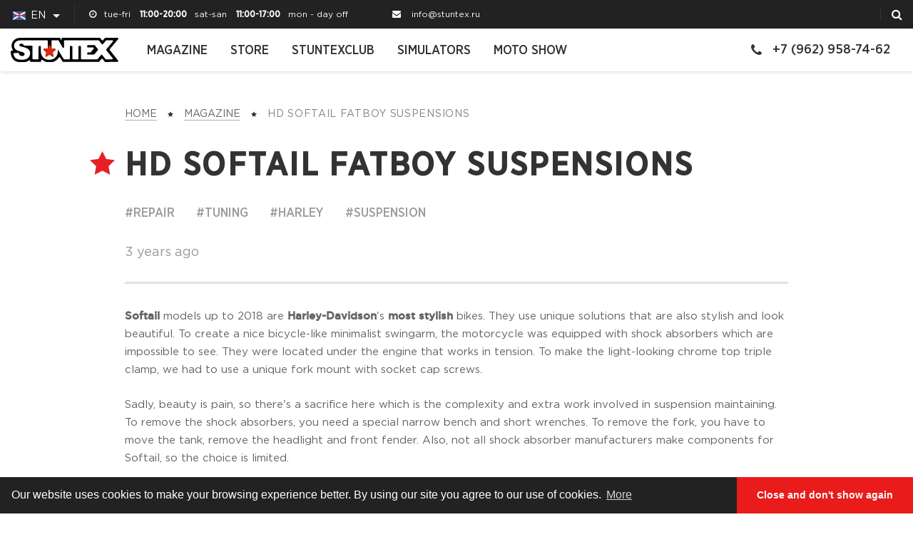

--- FILE ---
content_type: text/html; charset=UTF-8
request_url: https://stuntex.ru/en/article/fatboy-softail-suspensions
body_size: 10710
content:

                          <!DOCTYPE html>
<html lang="en">
<head>
    <meta charset="utf-8">
    <meta name="viewport" content="width=device-width, initial-scale=1, maximum-scale=1, user-scalable=0">
    <meta http-equiv="Content-Type" content="text/html; charset=utf-8">
    <meta http-equiv="X-UA-Compatible" content="IE=edge">

    <!-- Chrome, Firefox OS and Opera -->
    <meta name="theme-color" content="#000">
    <!-- Windows Phone -->
    <meta name="msapplication-navbutton-color" content="#000">
    <!-- iOS Safari -->
    <meta name="apple-mobile-web-app-status-bar-style" content="#000">

            <title>HD Softail Fatboy Suspensions | Stuntex - Motorcycle Video Magazine</title>
        <meta name="description" content="Softail models up to 2018 are Harley-Davidson's most stylish bikes.  We picked some good Fatboy suspensions for city riding." />
<meta name="robots" content="index, follow" />
<meta name="keywords" content="stunt riding, maintenance, enduro, review, teach, motocross, repair, tuning, street killing, life hacks, moto racing, stunt competitions, trainings, events, spikes, interview, blog, quad, oem bike stunts, entertainment, highlights, info, brakes, project bikes, handlebar, electrics, stunt bike, wheelie machine, stunt rider, fmx, Bike protection, crashes, motard, scooter, chinese bike, show, auto, harley, suspension, TOP10, Alexander Andreev" />

        
                            <meta name="yandex-verification" content="35834359640fd687" />
            
    <link rel="shortcut icon" href="/build/app/img/favicon/favicon.ico" type="image/x-icon" />
    <link rel="apple-touch-icon" href="/build/app/img/favicon/apple-touch-icon.png" />
    <link rel="apple-touch-icon" sizes="57x57" href="/build/app/img/favicon/apple-touch-icon-57x57.png" />
    <link rel="apple-touch-icon" sizes="72x72" href="/build/app/img/favicon/apple-touch-icon-72x72.png" />
    <link rel="apple-touch-icon" sizes="76x76" href="/build/app/img/favicon/apple-touch-icon-76x76.png" />
    <link rel="apple-touch-icon" sizes="114x114" href="/build/app/img/favicon/apple-touch-icon-114x114.png" />
    <link rel="apple-touch-icon" sizes="120x120" href="/build/app/img/favicon/apple-touch-icon-120x120.png" />
    <link rel="apple-touch-icon" sizes="144x144" href="/build/app/img/favicon/apple-touch-icon-144x144.png" />
    <link rel="apple-touch-icon" sizes="152x152" href="/build/app/img/favicon/apple-touch-icon-152x152.png" />
    <link rel="apple-touch-icon" sizes="180x180" href="/build/app/img/favicon/apple-touch-icon-180x180.png" />
            <link rel="stylesheet" href="/build/app/css/vendors-0642b717f9.min.css">
        <link rel="stylesheet" href="/build/app/css/main-3748293060.min.css">
            
        </head>
<body class="site_stuntex ">
    <div class="map">
        <div class="map__content">
            <div id="map"></div>
        </div>
        <div class="map__buttons">
            <span class="map__addr">Podolsk, <br>14 Lobacheva st.</span>
            <a href="/en/contacts" class="map__contacts">To contact page</a>
        </div>
    </div>
    <div id="sitesearch"></div>
                                                                                                                                                                                                <div class="fixed__header">
    <!-- begin tline -->
    <div class="tline">
                    <div class="tline__language">
                                                                                                                        <span class="ru js-language abs">
                                                            <a  href="/article/fatboy-softail-suspensions">
                                                        <span class="ru__ico ico"><img src="/build/app/img/ru.svg" alt=""></span>
                            <span>RU</span>
                            </a>                        </span>
                                                                                                                                                                                        <span class="en js-language active">
                                                        <span class="en__ico ico"><img src="/build/app/img/en.svg" alt=""></span>
                            <span>EN</span>
                                                    </span>
                                                                        <div class="tline__language-arrow"></div>
                            </div>
                            <div class="tline__days text-lowercase">
                <div><i class="fa fa-clock-o" aria-hidden="true"></i><span>Tue-Fri</span> 11:00-20:00</div>
                <div><span>Sat-San </span> 11:00-17:00</div>
                <div><span>Mon - Day off</span></div>
            </div>
                            <a href="mailto:info@stuntex.ru" class="tline__email"><i class="fa fa-envelope" aria-hidden="true"></i>info@stuntex.ru</a>
                            <div class="tline__right">
                                <div id="sitesearchlink"></div>
            </div>
            </div>
            <header class="header">
                                <div class="header__logo">
                                    <a href="/en/">
                        <img src="/build/app/img/logo.svg">
                    </a>
                            </div>
                                    <ul class="header__list">
            
                <li class="first">        <a href="/en/magazine">Magazine</a>        
    </li>

    
                <li>        <a href="//stuntexshop.ru">Store</a>        
    </li>

    
                <li>        <a href="//stuntexclub.ru">StuntexClub</a>        
    </li>

    
                <li>        <a href="//stuntex.ru/en/wheelie">Simulators</a>        
    </li>

    
                <li class="last">        <a href="//stuntex.ru/en/moto-show">Moto Show</a>        
    </li>


    </ul>

                <div class="header__right">
                            <a href="tel:+7 (962) 958-74-62" class="header__phone"><i class="fa fa-phone" aria-hidden="true"></i>+7 (962) 958-74-62</a>
                <a href="tel:+7 (962) 958-74-62" class="header__phone_mobile"><i class="fa fa-phone" aria-hidden="true"></i></a>
                                                <div class="js-menu">
                <span></span>
                <span></span>
                <span></span>
                <span></span>
            </div>
        </div>
        <div class="drop__menu stuntex__mobile_menu">
                                    <ul>
            
                <li class="first">        <a href="/en/magazine">Magazine</a>        
    </li>

    
                <li>        <a href="//stuntexshop.ru">Store</a>        
    </li>

    
                <li>        <a href="//stuntexclub.ru">StuntexClub</a>        
    </li>

    
                <li>        <a href="//stuntex.ru/en/wheelie">Simulators</a>        
    </li>

    
                <li>        <a href="//stuntex.ru/en/moto-show">Moto Show</a>        
    </li>

    
                <li class="sm">        <a href="/en/customer-assistant">Customer assistance</a>        
    </li>

    
                <li class="sm">        <a href="/en/payments-and-deliveries">Payments &amp; deliveries</a>        
    </li>

    
                <li class="sm">        <a href="/en/returns-and-replacements">Replacements &amp; returns</a>        
    </li>

    
                <li class="sm">        <a href="/en/loyalty-program">Loyalty program</a>        
    </li>

    
                <li class="sm">        <a href="/en/partnership">Partnership</a>        
    </li>

    
                <li class="sm">        <a href="/en/contacts">Contacts</a>        
    </li>

    
                <li class="sm last">        <a href="/en/about-stuntex">About us</a>        
    </li>


    </ul>

                <a href="tel:+7 (962) 958-74-62" class="drop__phone"><i class="fa fa-phone"></i>+7 (962) 958-74-62</a>
                    </div>
    </header>
    </div>
<section id="fatboy-softail-suspensions"         class="article article"
                                     article_id="460"
                    >
            
<div class="container">
    <div class="row">
        <div class="col-lg-10 col-lg-offset-1 col-md-10 col-md-offset-1">
                            <div class="breadcrumbs">                            <div class="breadcrumbs">
                                        <a href="/">Home</a>
                        <span></span>
                                                <a href="/en/magazine">Magazine</a>
                        <span></span>
                                <span class ="breadcrumbs__actual">HD SOFTAIL FATBOY SUSPENSIONS</span>
           </li>
            </div>

                        </div>
                        <h1 class="article__header">HD Softail Fatboy Suspensions</h1>
                            <div class="article__category">
                                                                        <span>#repair</span>
                                                    <span>#tuning</span>
                                                    <span>#harley</span>
                                                    <span>#suspension</span>
                                                            </div>
                                                                                            <div class="article__date">
                                            3 years ago
                                    </div>
                    </div>
    </div>
</div>
    <div class="container">
    <div class="row">
        <div class="col-lg-10 col-lg-offset-1 col-md-10 col-md-offset-1">
            <p><strong>Softail </strong>models up to 2018 are <strong>Harley-Davidson</strong>&#39;s <strong>most stylish</strong> bikes. They use unique solutions that are also stylish and look beautiful. To create a nice bicycle-like minimalist swingarm, the motorcycle was equipped with shock absorbers which are impossible to see. They were located under the engine that works in tension. To make the light-looking chrome top triple clamp, we had to use a unique fork mount with socket cap screws.</p>
        </div>
    </div>
</div>    <div class="container">
    <div class="row">
        <div class="col-lg-10 col-lg-offset-1 col-md-10 col-md-offset-1">
            <p>Sadly, beauty is pain, so there&#39;s a sacrifice here which is the complexity and extra work involved in suspension maintaining. To remove the shock absorbers, you need a special narrow bench and short wrenches. To remove the fork, you have to move the tank, remove the headlight and front fender. Also, not all shock absorber manufacturers make components for Softail, so the choice is limited.</p>
        </div>
    </div>
</div>    <div class="container">
    <div class="row">
        <div class="col-lg-10 col-lg-offset-1 col-md-10 col-md-offset-1">
            <p>We were contacted by a Fatboy owner who wanted the suspension to perform better on bad roads and in city traffic. For the upgrade, we chose<strong> Progressive Suspension 422</strong> for the back and <strong>Legend Axeo</strong> for the front:</p>
        </div>
    </div>
</div>    <div class="container">
    <div class="row">
        <div class="col-lg-10 col-lg-offset-1 col-md-10 col-md-offset-1">
            <div class="article__items_single">                                 <a href="https://www.youtube.com/watch?v=UPCHVjQN5kw"    data-media-id="674"    data-youtube-id=UPCHVjQN5kw        class="article-item video">     <span class="article-item__img">         <span class="play-video-link-small"></span>         <img class="img-responsive" src="https://stuntex.ru/media/cache/video_wide/uploads/media/video/0001/01/UPCHVjQN5kw.jpg" />     </span>                         <div class="article-item__bottom">                 <div class="article-item__cat">Harley Softail Suspensions Upgrade</div>                 <div class="article-item__statistics">                     <div class="article-item__views-statistics">                         <div class="article-item__stat-value">37 938</div>                     </div>                     <div class="article-item__likes-statistics">                         <div class="article-item__stat-value"><i class="icon icon-like"></i>587</div>                     </div>                 </div>             </div>              </a>              </div>
        </div>
    </div>
</div>      <div class="container">
    <div class="row">
        <div class="col-lg-10 col-lg-offset-1 col-md-10 col-md-offset-1">
            <p>We liked the <strong>Progressive Suspension 422</strong>&nbsp;because they have a <strong>mono tube</strong> design (the oil doesn&#39;t foam under load) and are quite cheap. The preload adjustment and hydraulic adjustment aren&#39;t quite convenient. Luckily, in our case it&#39;s not a drawback, since the owner rides alone.</p>
        </div>
    </div>
</div>    <div class="container">
    <div class="row">
        <div class="col-lg-10 col-lg-offset-1 col-md-10 col-md-offset-1">
            <p>For those who often ride with a <strong>passenger</strong>, it makes sense to consider the model 422 with remote preload adjustment or LEGEND shock absorbers, in which the preload is adjustable without a special wrench. When riding with a passenger, it&#39;s necessary to increase the preload to maintain the standard sag and, accordingly, the shock absorber travel.</p>
        </div>
    </div>
</div>    <div class="article__items_triple">                                 <a href="https://stuntex.ru/media/cache/photo_wide/uploads/media/photo/0001/02/3e73a5cba0c8a67a1395491bdad569c1a1a2ef88.jpeg" data-fancybox class="article__item" data-caption="">     <span class="article__item-photo-img" style="background-image: url('https://stuntex.ru/media/cache/photo_thumbnail/uploads/media/photo/0001/02/3e73a5cba0c8a67a1395491bdad569c1a1a2ef88.jpeg')"></span>         </a>                                          <a href="https://stuntex.ru/media/cache/photo_wide/uploads/media/photo/0001/02/bac6d995321ba39d8493b03294b68e443827e43c.jpeg" data-fancybox class="article__item" data-caption="">     <span class="article__item-photo-img" style="background-image: url('https://stuntex.ru/media/cache/photo_thumbnail/uploads/media/photo/0001/02/bac6d995321ba39d8493b03294b68e443827e43c.jpeg')"></span>         </a>                                          <a href="https://stuntex.ru/media/cache/photo_wide/uploads/media/photo/0001/02/0fd2a0f91c36d412a0768fa3723c5dad388bf6d8.jpeg" data-fancybox class="article__item" data-caption="">     <span class="article__item-photo-img" style="background-image: url('https://stuntex.ru/media/cache/photo_thumbnail/uploads/media/photo/0001/02/0fd2a0f91c36d412a0768fa3723c5dad388bf6d8.jpeg')"></span>         </a>              </div>

     <div class="container">
    <div class="row">
        <div class="col-lg-10 col-lg-offset-1 col-md-10 col-md-offset-1">
            <p>The rear shock absorbers installing and adjusting is tricky because they are under the engine and are difficult to access. It&#39;s not always easy to tighten the nuts on a lift, let alone on the ground.</p>
        </div>
    </div>
</div>    <div class="container">
    <div class="row">
        <div class="col-lg-10 col-lg-offset-1 col-md-10 col-md-offset-1">
            <hr />
        </div>
    </div>
</div>  <div class="container">
    <div class="row">
        <div class="col-lg-10 col-lg-offset-1 col-md-10 col-md-offset-1">
            <p>We picked&nbsp;<strong>Legend AXEO cartridges</strong>&nbsp;for city riding, when you have to brake often (including rapid braking), ride on potholes and joints, keep a stable grip on wet or dirty road surfaces and at the same time maintain a high level of comfort.</p>
        </div>
    </div>
</div>    <div class="container">
    <div class="row">
        <div class="col-lg-10 col-lg-offset-1 col-md-10 col-md-offset-1">
            <p>The AXEO model is best suited for these tasks, because it&#39;s equipped with a <strong>mono tube</strong> damper with an efficient valve in the piston, which has different resistance at different compression speeds.</p>
        </div>
    </div>
</div>    <div class="container">
    <div class="row">
        <div class="col-lg-10 col-lg-offset-1 col-md-10 col-md-offset-1">
            <div class="article__items_single">                                 <img class="img-responsive" src="https://stuntex.ru/media/cache/photo_thumbnail_scale/uploads/media/photo/0001/02/72da3681ea0259b5df865c9e4754d2488e0624b9.jpeg" alt="" title="" />              </div>
        </div>
    </div>
</div>      <div class="container">
    <div class="row">
        <div class="col-lg-10 col-lg-offset-1 col-md-10 col-md-offset-1">
            <p>Under load, these cartridges work well (do not get filled with air). During braking (slow compression) they are hard to be able to push the wheel and increase the grip. And when hitting a bump (fast compression) they are soft for a comfortable ride on such surfaces.</p>
        </div>
    </div>
</div>    <div class="container">
    <div class="row">
        <div class="col-lg-10 col-lg-offset-1 col-md-10 col-md-offset-1">
            <hr />
        </div>
    </div>
</div>  <div class="container">
    <div class="row">
        <div class="col-lg-10 col-lg-offset-1 col-md-10 col-md-offset-1">
            <p><strong>In our store you can get any help and purchase any parts for&nbsp;Harley-Davidson from&nbsp;the&nbsp;leading&nbsp;world brands.&nbsp;We work with Legend, Bitubo, Ohlins, Progressive Suspensions, RaceTech,&nbsp;Wilbers, Russ Wernimont Designs,&nbsp;Hyperpro, Drag Specialties and Thundermax.</strong></p>
        </div>
    </div>
</div>            <div class="article__bottom">
            <div class="container">
                <div class="row">
                    <div class="col-lg-8 col-lg-offset-2 col-md-10 col-md-offset-1">
                        <div class="article__bottom-products"><span>Товары в этой статье</span></div>
                    </div>
                </div>
                <div class="row">
                    <div class="col-md-10 col-md-offset-1">
                        <div class="bslider">
                                                                                                                                                                                                                                <a href="//stuntexshop.ru/en/harleydavidson/harley-parts/amortizatory-legend-revo-na-harley-davidson-softail" class="bslider__item">
                                    <div class="bslider__item-img">
                                        <img src="https://stuntex.ru/media/cache/photo_thumbnail_scale/uploads/media/photo/0001/17/84f10e61630d46aae6dd76ddbffc923e6dba2127.jpeg" alt="REVO A SOFTAIL">
                                    </div>
                                    <div class="bslider__item-name">
                                    <span>REVO A SOFTAIL</span>
                                    <br />
                                                                                    <span class="bslider__item-additional-wrapper">
                                                <small>
                                                                                                            <span class="bslider__item-additional-name">Амортизаторы HD Softail</span>
                                                                                                        <br />
                                                                                                            <span class="bslider__item-brand-name">Legend</span>
                                                                                                    </small>
                                            </span>
                                            <br />
                                                                            </div>
                                    <div class="bslider__item-price">    RUB 209,700
    </div>
                                </a>
                                                                                                                                                                                                                                <a href="//stuntexshop.ru/en/harleydavidson/harley-parts/amortizatory-softail-progressive-suspension-422-seriya" class="bslider__item">
                                    <div class="bslider__item-img">
                                        <img src="https://stuntex.ru/media/cache/photo_thumbnail_scale/uploads/media/photo/0001/18/ec86b5aff5790766c5216c1880697d2f4227c436.jpeg" alt="Амортизаторы 422">
                                    </div>
                                    <div class="bslider__item-name">
                                    <span>Амортизаторы 422</span>
                                    <br />
                                                                                    <span class="bslider__item-additional-wrapper">
                                                <small>
                                                                                                            <span class="bslider__item-additional-name">Harley Davidson Softail</span>
                                                                                                        <br />
                                                                                                            <span class="bslider__item-brand-name">Progressive Suspension</span>
                                                                                                    </small>
                                            </span>
                                            <br />
                                                                            </div>
                                    <div class="bslider__item-price">    RUB 83,500
    </div>
                                </a>
                                                                                                                                                                                                                                <a href="//stuntexshop.ru/en/harleydavidson/harley-parts/kartridzhi-v-vilku-legend-suspension-dlya-herley-davidson" class="bslider__item">
                                    <div class="bslider__item-img">
                                        <img src="https://stuntex.ru/media/cache/photo_thumbnail_scale/uploads/media/photo/0001/28/dfc1579869d305675063c69e527b256b18c3a7ca.jpg" alt="Картриджи AXEO">
                                    </div>
                                    <div class="bslider__item-name">
                                    <span>Картриджи AXEO</span>
                                    <br />
                                                                                    <span class="bslider__item-additional-wrapper">
                                                <small>
                                                                                                            <span class="bslider__item-additional-name">Вилка Harley Davidson</span>
                                                                                                        <br />
                                                                                                            <span class="bslider__item-brand-name">Legend</span>
                                                                                                    </small>
                                            </span>
                                            <br />
                                                                            </div>
                                    <div class="bslider__item-price">    RUB 139,900
    </div>
                                </a>
                                                    </div>
                    </div>
                </div>
            </div>
        </div>
                <div class="article__bottom">
            <div class="container">
                <div class="row">
                    <div class="col-xs-12">
                        <div class="article__bottom-recomend">Recommend</div>
                    </div>
                </div>
            </div>
        </div>
        <div class="boxes">
                                                    <a href="https://www.youtube.com/watch?v=VCk4bNZxHPI"
   data-media-id="512"
   data-youtube-id=VCk4bNZxHPI
            data-fancybox-description="&lt;p&gt;Here is compilation of stunt crashes and fails from biggest international stunt riding competition Czech Stunt Days 2018 in Ostrava. Big rivalry, speed and aggression lead to mistakes. Here are moments from qualification, semi-finals, finals.&lt;/p&gt;

&lt;p&gt;All videos from event:&amp;nbsp;&lt;a href=&quot;https://stuntex.ru/en/article/czech-stunt-days-2018&quot;&gt;https://stuntex.ru/en/article/czech-stunt-days-2018&lt;/a&gt;&lt;/p&gt;"
       class="boxes__item fancybox-video-article-item video"
                     article_id="348"
                       style="background: rgb(0, 0, 0);"
>
    <span class="boxes__item-video">
        <span class="boxes__item-img" style="background-image: url('https://stuntex.ru/media/cache/video_last_video_main/uploads/media/video/0001/01/VCk4bNZxHPI.jpg')"></span>
        <span class="boxes__item-content">
            <span class="boxes__item-triangle"></span>
            <span class="boxes__item-head">Crashes &amp; Fails Czech Stunt Day</span>
        </span>
    </span>
</a>
                                                                <a href="/en/article/oust-bike-show-2019"
                       class="boxes__item boxes__item-photo event"
                       article_id="392"
                    >
                        <span class="boxes__item-img" style="background-image: url('https://stuntex.ru/media/cache/photo_last_article_main/uploads/media/photo/0001/02/4c924f03d75c1ca4e7b593e12c5cb87e3c3a0c81.jpeg')"></span>
                        <span class="boxes__item-content">
                         <span class="boxes__item-cat">Magazine</span>
                         <span class="boxes__item-head">Ouest Bike Show 2019</span>
                        </span>
                    </a>
                                                                <a href="/en/article/czech-stunt-days-2019"
                       class="boxes__item boxes__item-photo event"
                       article_id="385"
                    >
                        <span class="boxes__item-img" style="background-image: url('https://stuntex.ru/media/cache/photo_last_article_main/uploads/media/photo/0001/02/97c3fec32fb27d0774e60d42f1758211ee1abab5.jpeg')"></span>
                        <span class="boxes__item-content">
                         <span class="boxes__item-cat">Magazine</span>
                         <span class="boxes__item-head">Czech Stunt Days 2019</span>
                        </span>
                    </a>
                                                                    <a href="https://www.youtube.com/watch?v=oyGZOmOcZIo"
   data-media-id="538"
   data-youtube-id=oyGZOmOcZIo
            data-fancybox-description="&lt;p&gt;&lt;strong&gt;Romain&lt;/strong&gt; is the best stunt rider in France and one of the best in world! He has unique innovative fast style with various drifts on different gears, position changing, side to sides powers with outs and change of direction. He came up with new tricks in the sport and intagreated flat tricks like bunnys, slides and shaffles into the flow.&lt;/p&gt;

&lt;p&gt;Romain made a show in Moscow on alien stunt bike kawasaki ZX6R ninja, so has not shown whole arsenal. Check irrepressible freestyle with bunch of great stunts!&lt;/p&gt;

&lt;p&gt;https://www.facebook.com/jeandrot.romain/&lt;/p&gt;"
       class="boxes__item fancybox-video-article-item video"
                     article_id="367"
                       style="background: rgb(0, 0, 0);"
>
    <span class="boxes__item-video">
        <span class="boxes__item-img" style="background-image: url('https://stuntex.ru/media/cache/video_last_video_main/uploads/media/video/0001/01/oyGZOmOcZIo.jpg')"></span>
        <span class="boxes__item-content">
            <span class="boxes__item-triangle"></span>
            <span class="boxes__item-head">French Stunt Style Romain Jeandrot</span>
        </span>
    </span>
</a>
                                    </div>
    </section>

        <div id="articlelist"></div>
    <div id="articlepageloader"></div>
<footer class="footer">
    <div class="line">
        <div class="container big">
            <div class="row">
                <div class="col-xs-12">
                    <div class="line__content">
                        <a href="/en/" class="logo"><img src="/build/app/img/footer_logo.svg" alt=""></a>
                        <a href="tel:+7 (962) 958-74-62" class="line__phone">+7 (962) 958-74-62</a>
                        <a href="#" class="line__call" data-toggle="modal" href="#" data-target="#contact_us__modal" >Contact us</a>
                        <div class="line__social">
                            <a href="https://vk.com/club21434394" target="_blank"><img src="/build/app/img/vk.svg" alt=""></a>
                            <a href="https://www.facebook.com/stuntexru" target="_blank"><img src="/build/app/img/fb.svg" alt=""></a>
                            <a href="https://www.instagram.com/stuntexclub" target="_blank"><img src="/build/app/img/inst.svg" alt=""></a>
                            <a href="https://www.youtube.com/c/Stuntexru" target="_blank"><img src="/build/app/img/youtube.svg" alt=""></a>
                        </div>
                    </div>
                </div>
            </div>
        </div>
    </div>
    <div class="container big">
        <div class="row">
            <div class="col-xs-12">
                <div class="footer__content">
                    <div class="footer__col1">
                        <a href="tel:+7 (962) 958-74-62" class="footer__phone">+7 (962) 958-74-62</a>
                        <div class="footer__header">
                            <div>Call in advance</div>
                            <span>Podolsk<br /> 14 Lobacheva street</span>
                            <br />
                            <a href="mailto:info@stuntex.ru">info@stuntex.ru</a>
                        </div>
                        <div class="footer__mode">Operating hours</div>
                        <div class="footer__item text-lowercase"><span>Tue - Fri 11:00-20:00</span></div>
                        <div class="footer__item text-lowercase"><span>Sat - San 11:00-17:00</span></div>
                        <div class="footer__item text-lowercase"><span>Mon - Day off</span></div>
                    </div>
                    <div class="footer__col2">
                                                    <p>Stuntex is an international online motorcycle magazine based on the Youtube channel of the same name. We have our own video production and all rights to the published materials.                        </p>
                                                                        <a href="https://stuntex.ru/en/article/sitemap.stuntex.xml" class="footer__map">Sitemap</a>
                    </div>
                    <div class="footer__right">
                        <div class="footer__right-cont">
                                                <div class="footer__link1">
                            
                                        <span class="first">                <a href="/en/customer-assistant">Customer assistance</a>                            
        </span>
    
                
                                        <span>                <a href="/en/payments-and-deliveries">Payments &amp; deliveries</a>                            
        </span>
    
                
                                        <span>                <a href="/en/returns-and-replacements">Replacements &amp; returns</a>                            
        </span>
    
                
                                        <span class="last">                <a href="/en/loyalty-program">Loyalty program</a>                            
        </span>
    

        </div>
    
                                                <div class="footer__link2">
                            
                                        <span class="first">                <a href="/en/partnership">Partnership</a>                            
        </span>
    
                
                                        <span>                <a href="/en/contacts">Contacts</a>                            
        </span>
    
                
                                        <span class="last">                <a href="/en/about-stuntex">About us</a>                            
        </span>
    

        </div>
    
                        </div>
                    </div>
                </div>
            </div>
        </div>
    </div>
    <div class="red__line"></div>
</footer>
    <div class="modal fade" id="contact_us__modal" tabindex="-1" role="dialog" aria-labelledby="contactUsModal" aria-hidden="true">
        <div class="modal-dialog" role="document">
            <div class="modal-content">
                <div class="modal-header">
                    <button type="button" class="close" data-dismiss="modal" aria-label="Close">
                    </button>
                    <h4 class="modal-title"><span>Contact us</span></h4>
                </div>
                <div class="modal-body">
                        
<form name="contact_us" method="post" class="modal__form" action="/en/contact-us" id="contact-us__form">
    <div class="modal__input">
            <div class="styled_field " id="contact_us_name" pattern=".*">
        <div class="styled_text_wrapper"><input type="text" id="contact_us_name" name="contact_us[name]" required="required" pattern=".*" />                <label for="contact_us_name" data-name="name" class="required">Name</label>
        </div></div>

    </div>
    <div class="modal__input">
            <div class="styled_field " id="contact_us_email" pattern=".*">
        <div class="styled_text_wrapper"><input type="text" id="contact_us_email" name="contact_us[email]" required="required" pattern=".*" />                <label for="contact_us_email" data-name="email" class="required">Email</label>
        </div></div>

    </div>
    <div class="modal__input">
            <div class="styled_field " id="contact_us_phone" pattern=".*">
        <div class="styled_text_wrapper"><input type="text" id="contact_us_phone" name="contact_us[phone]" required="required" pattern=".*" />                <label for="contact_us_phone" data-name="phone" class="required">Phone</label>
        </div></div>

    </div>
    <textarea id="contact_us_message" name="contact_us[message]" required="required" cols="30" rows="10" placeholder="Write your message"></textarea>
    
    <div class="modal__input">
        <label for="contact_us_subscribe" class="required">Subscribe to newsletter</label><input type="checkbox" id="contact_us_subscribe" name="contact_us[subscribe]" required="required" value="1" />
    </div>
    <div class="modal__captcha">
        <script src="https://www.google.com/recaptcha/api.js?hl=en" defer async></script><div class="g-recaptcha" data-theme="light" data-size="normal" data-type="image" data-sitekey="6LdAGp4UAAAAAC4UPMGpMJp2yuJG4ncs3tNRSmSQ"></div><noscript><div style="width: 302px; height: 352px;"><div style="width: 302px; height: 352px; position: relative;"><div style="width: 302px; height: 352px; position: absolute;"><iframe src="https://www.google.com/recaptcha/api/fallback?k=6LdAGp4UAAAAAC4UPMGpMJp2yuJG4ncs3tNRSmSQ"
                  style="width: 302px; height:352px; border-style: none; overflow: hidden;"
              ></iframe></div><div style="width: 250px; height: 80px; position: absolute; border-style: none; bottom: 21px; left: 25px; margin: 0; padding: 0; right: 25px;"><textarea id="g-recaptcha-response" name="g-recaptcha-response"
                    class="g-recaptcha-response"
                    style="width: 250px; height: 80px; border: 1px solid #c1c1c1; margin: 0; padding: 0; resize: none;"
              ></textarea></div></div></div></noscript>
        
    </div>
    <div class="modal__form-btn">
        <button type="submit" id="contact_us_submit" name="contact_us[submit]" data-loading-text="Sending..." autocomplete="off">Send</button>
    </div>
<input type="hidden" id="contact_us__token" name="contact_us[_token]" value="795e4d0dbc88da01db2b7642772c0.fAk9zu2yVvJ3expLDdgujNkJWONLHZIdBXbnDyFnliE.Bj9MltrkB6MuEUwNR7Zj1u8wMrwRLvhybzyBXFAP-EMxPX6riuFkkzELUw" /></form>

                </div>
            </div>
            <!-- /.modal-content -->
        </div>
        <!-- /.modal-dialog -->
    </div>
            <div class="page-loader">
        <div class="page-loader-img">
            <svg class="spin" xmlns="http://www.w3.org/2000/svg" viewBox="0 0 60 71.07">
                <path class="cls-1"
                      d="M60,35.75A29.84,29.84,0,0,1,56.1,50.5l-3.6-3.6A25.11,25.11,0,0,0,24.94,11.13V19L13.49,9.47,25,0V6.19A29.12,29.12,0,0,1,30,5.75,30,30,0,0,1,60,35.75Z"></path>
                <path class="cls-1"
                      d="M34,71.07V65.49a30.55,30.55,0,0,1-4,.26A30,30,0,0,1,3.91,21l3.6,3.6A25.1,25.1,0,0,0,34,60.56V52.11l11.44,9.5Z"></path>
            </svg>
            <svg class="no-spin" xmlns="http://www.w3.org/2000/svg" viewBox="0 0 60 71.07">
                <polygon class="cls-1"
                         points="30 22.88 33.59 30.14 41.6 31.31 35.8 36.96 37.17 44.94 30 41.17 22.84 44.94 24.2 36.96 18.41 31.31 26.42 30.14 30 22.88"></polygon>
            </svg>
        </div>
    </div>
    <div id="ajax-action-backdrop" class="fade" style="display: none;"></div>
<script>
    function initMap() {
                    }
</script>
    <script src="https://maps.googleapis.com/maps/api/js?key=AIzaSyDKqoiaQvUDlJVY411rtzGOt4g0hGzkasw&language=en&region=RU&callback=initMap" async
            defer></script>
    <script>
        if (window.Stuntex === undefined) {
            window.Stuntex = {};
        }
        window.Stuntex.locale = 'en';
    </script>
    <script src="/bundles/fosjsrouting/js/router.js"></script>
    <script src="/en/js/routing?callback=fos.Router.setData"></script>
    <script src="/build/app/js/vendors-8edbd39aac.min.js"></script>
    <script src="/build/common/js/common-ed48520421.min.js"></script>
    <script src="/build/app/pages/search-04511cbe31.js"></script>
    <script src="/build/app/js/common-239d0e6d8c.min.js"></script>
    <script>
                translate.setLocale('en');
    </script>

    <script type="text/javascript">
        (function ($) {
            $.fancybox.defaults.toolbar = false;
        })(jQuery);
    </script>

    <script>
        window.addEventListener("load", function(){
            window.cookieconsent.initialise({
                "palette": {
                    "popup": {
                        "background": "#222222"
                    },
                    "button": {
                        "background": "#e91b1b"
                    }
                },
                "theme": "edgeless",
                "content": {
                    "message": "Our website uses cookies to make your browsing experience better. By using our site you agree to our use of cookies.",
                    "dismiss": "Close and don't show again",
                    "link": "More",
                    "href": "/en/cookie-policy"
                }
            })});
    </script>
    <script src="/build/app/pages/article-1c62f70170.js"></script>
<script src="https://www.youtube.com/iframe_api"></script>
<!-- Global site tag (gtag.js) - Google Analytics -->
            <script async src="https://www.googletagmanager.com/gtag/js?id=UA-18697081-1"></script>
        <script>
            window.dataLayer = window.dataLayer || [];
            function gtag(){dataLayer.push(arguments);}
            gtag('js', new Date());

            gtag('config', 'UA-18697081-1');
        </script>

        <!-- Yandex.Metrika counter -->
        <script type="text/javascript" >
            (function(m,e,t,r,i,k,a){m[i]=m[i]||function(){(m[i].a=m[i].a||[]).push(arguments)};
                m[i].l=1*new Date();
                for (var j = 0; j < document.scripts.length; j++) {if (document.scripts[j].src === r) { return; }}
                k=e.createElement(t),a=e.getElementsByTagName(t)[0],k.async=1,k.src=r,a.parentNode.insertBefore(k,a)})
            (window, document, "script", "https://mc.yandex.ru/metrika/tag.js", "ym");

            ym(94177683, "init", {
                clickmap:true,
                trackLinks:true,
                accurateTrackBounce:true
            });
        </script>
        <noscript><div><img src="https://mc.yandex.ru/watch/94177683" style="position:absolute; left:-9999px;" alt="" /></div></noscript>
        <!-- /Yandex.Metrika counter -->
    </body>

</html>


--- FILE ---
content_type: text/html; charset=utf-8
request_url: https://www.google.com/recaptcha/api2/anchor?ar=1&k=6LdAGp4UAAAAAC4UPMGpMJp2yuJG4ncs3tNRSmSQ&co=aHR0cHM6Ly9zdHVudGV4LnJ1OjQ0Mw..&hl=en&type=image&v=N67nZn4AqZkNcbeMu4prBgzg&theme=light&size=normal&anchor-ms=20000&execute-ms=30000&cb=279fw73kjwcx
body_size: 49269
content:
<!DOCTYPE HTML><html dir="ltr" lang="en"><head><meta http-equiv="Content-Type" content="text/html; charset=UTF-8">
<meta http-equiv="X-UA-Compatible" content="IE=edge">
<title>reCAPTCHA</title>
<style type="text/css">
/* cyrillic-ext */
@font-face {
  font-family: 'Roboto';
  font-style: normal;
  font-weight: 400;
  font-stretch: 100%;
  src: url(//fonts.gstatic.com/s/roboto/v48/KFO7CnqEu92Fr1ME7kSn66aGLdTylUAMa3GUBHMdazTgWw.woff2) format('woff2');
  unicode-range: U+0460-052F, U+1C80-1C8A, U+20B4, U+2DE0-2DFF, U+A640-A69F, U+FE2E-FE2F;
}
/* cyrillic */
@font-face {
  font-family: 'Roboto';
  font-style: normal;
  font-weight: 400;
  font-stretch: 100%;
  src: url(//fonts.gstatic.com/s/roboto/v48/KFO7CnqEu92Fr1ME7kSn66aGLdTylUAMa3iUBHMdazTgWw.woff2) format('woff2');
  unicode-range: U+0301, U+0400-045F, U+0490-0491, U+04B0-04B1, U+2116;
}
/* greek-ext */
@font-face {
  font-family: 'Roboto';
  font-style: normal;
  font-weight: 400;
  font-stretch: 100%;
  src: url(//fonts.gstatic.com/s/roboto/v48/KFO7CnqEu92Fr1ME7kSn66aGLdTylUAMa3CUBHMdazTgWw.woff2) format('woff2');
  unicode-range: U+1F00-1FFF;
}
/* greek */
@font-face {
  font-family: 'Roboto';
  font-style: normal;
  font-weight: 400;
  font-stretch: 100%;
  src: url(//fonts.gstatic.com/s/roboto/v48/KFO7CnqEu92Fr1ME7kSn66aGLdTylUAMa3-UBHMdazTgWw.woff2) format('woff2');
  unicode-range: U+0370-0377, U+037A-037F, U+0384-038A, U+038C, U+038E-03A1, U+03A3-03FF;
}
/* math */
@font-face {
  font-family: 'Roboto';
  font-style: normal;
  font-weight: 400;
  font-stretch: 100%;
  src: url(//fonts.gstatic.com/s/roboto/v48/KFO7CnqEu92Fr1ME7kSn66aGLdTylUAMawCUBHMdazTgWw.woff2) format('woff2');
  unicode-range: U+0302-0303, U+0305, U+0307-0308, U+0310, U+0312, U+0315, U+031A, U+0326-0327, U+032C, U+032F-0330, U+0332-0333, U+0338, U+033A, U+0346, U+034D, U+0391-03A1, U+03A3-03A9, U+03B1-03C9, U+03D1, U+03D5-03D6, U+03F0-03F1, U+03F4-03F5, U+2016-2017, U+2034-2038, U+203C, U+2040, U+2043, U+2047, U+2050, U+2057, U+205F, U+2070-2071, U+2074-208E, U+2090-209C, U+20D0-20DC, U+20E1, U+20E5-20EF, U+2100-2112, U+2114-2115, U+2117-2121, U+2123-214F, U+2190, U+2192, U+2194-21AE, U+21B0-21E5, U+21F1-21F2, U+21F4-2211, U+2213-2214, U+2216-22FF, U+2308-230B, U+2310, U+2319, U+231C-2321, U+2336-237A, U+237C, U+2395, U+239B-23B7, U+23D0, U+23DC-23E1, U+2474-2475, U+25AF, U+25B3, U+25B7, U+25BD, U+25C1, U+25CA, U+25CC, U+25FB, U+266D-266F, U+27C0-27FF, U+2900-2AFF, U+2B0E-2B11, U+2B30-2B4C, U+2BFE, U+3030, U+FF5B, U+FF5D, U+1D400-1D7FF, U+1EE00-1EEFF;
}
/* symbols */
@font-face {
  font-family: 'Roboto';
  font-style: normal;
  font-weight: 400;
  font-stretch: 100%;
  src: url(//fonts.gstatic.com/s/roboto/v48/KFO7CnqEu92Fr1ME7kSn66aGLdTylUAMaxKUBHMdazTgWw.woff2) format('woff2');
  unicode-range: U+0001-000C, U+000E-001F, U+007F-009F, U+20DD-20E0, U+20E2-20E4, U+2150-218F, U+2190, U+2192, U+2194-2199, U+21AF, U+21E6-21F0, U+21F3, U+2218-2219, U+2299, U+22C4-22C6, U+2300-243F, U+2440-244A, U+2460-24FF, U+25A0-27BF, U+2800-28FF, U+2921-2922, U+2981, U+29BF, U+29EB, U+2B00-2BFF, U+4DC0-4DFF, U+FFF9-FFFB, U+10140-1018E, U+10190-1019C, U+101A0, U+101D0-101FD, U+102E0-102FB, U+10E60-10E7E, U+1D2C0-1D2D3, U+1D2E0-1D37F, U+1F000-1F0FF, U+1F100-1F1AD, U+1F1E6-1F1FF, U+1F30D-1F30F, U+1F315, U+1F31C, U+1F31E, U+1F320-1F32C, U+1F336, U+1F378, U+1F37D, U+1F382, U+1F393-1F39F, U+1F3A7-1F3A8, U+1F3AC-1F3AF, U+1F3C2, U+1F3C4-1F3C6, U+1F3CA-1F3CE, U+1F3D4-1F3E0, U+1F3ED, U+1F3F1-1F3F3, U+1F3F5-1F3F7, U+1F408, U+1F415, U+1F41F, U+1F426, U+1F43F, U+1F441-1F442, U+1F444, U+1F446-1F449, U+1F44C-1F44E, U+1F453, U+1F46A, U+1F47D, U+1F4A3, U+1F4B0, U+1F4B3, U+1F4B9, U+1F4BB, U+1F4BF, U+1F4C8-1F4CB, U+1F4D6, U+1F4DA, U+1F4DF, U+1F4E3-1F4E6, U+1F4EA-1F4ED, U+1F4F7, U+1F4F9-1F4FB, U+1F4FD-1F4FE, U+1F503, U+1F507-1F50B, U+1F50D, U+1F512-1F513, U+1F53E-1F54A, U+1F54F-1F5FA, U+1F610, U+1F650-1F67F, U+1F687, U+1F68D, U+1F691, U+1F694, U+1F698, U+1F6AD, U+1F6B2, U+1F6B9-1F6BA, U+1F6BC, U+1F6C6-1F6CF, U+1F6D3-1F6D7, U+1F6E0-1F6EA, U+1F6F0-1F6F3, U+1F6F7-1F6FC, U+1F700-1F7FF, U+1F800-1F80B, U+1F810-1F847, U+1F850-1F859, U+1F860-1F887, U+1F890-1F8AD, U+1F8B0-1F8BB, U+1F8C0-1F8C1, U+1F900-1F90B, U+1F93B, U+1F946, U+1F984, U+1F996, U+1F9E9, U+1FA00-1FA6F, U+1FA70-1FA7C, U+1FA80-1FA89, U+1FA8F-1FAC6, U+1FACE-1FADC, U+1FADF-1FAE9, U+1FAF0-1FAF8, U+1FB00-1FBFF;
}
/* vietnamese */
@font-face {
  font-family: 'Roboto';
  font-style: normal;
  font-weight: 400;
  font-stretch: 100%;
  src: url(//fonts.gstatic.com/s/roboto/v48/KFO7CnqEu92Fr1ME7kSn66aGLdTylUAMa3OUBHMdazTgWw.woff2) format('woff2');
  unicode-range: U+0102-0103, U+0110-0111, U+0128-0129, U+0168-0169, U+01A0-01A1, U+01AF-01B0, U+0300-0301, U+0303-0304, U+0308-0309, U+0323, U+0329, U+1EA0-1EF9, U+20AB;
}
/* latin-ext */
@font-face {
  font-family: 'Roboto';
  font-style: normal;
  font-weight: 400;
  font-stretch: 100%;
  src: url(//fonts.gstatic.com/s/roboto/v48/KFO7CnqEu92Fr1ME7kSn66aGLdTylUAMa3KUBHMdazTgWw.woff2) format('woff2');
  unicode-range: U+0100-02BA, U+02BD-02C5, U+02C7-02CC, U+02CE-02D7, U+02DD-02FF, U+0304, U+0308, U+0329, U+1D00-1DBF, U+1E00-1E9F, U+1EF2-1EFF, U+2020, U+20A0-20AB, U+20AD-20C0, U+2113, U+2C60-2C7F, U+A720-A7FF;
}
/* latin */
@font-face {
  font-family: 'Roboto';
  font-style: normal;
  font-weight: 400;
  font-stretch: 100%;
  src: url(//fonts.gstatic.com/s/roboto/v48/KFO7CnqEu92Fr1ME7kSn66aGLdTylUAMa3yUBHMdazQ.woff2) format('woff2');
  unicode-range: U+0000-00FF, U+0131, U+0152-0153, U+02BB-02BC, U+02C6, U+02DA, U+02DC, U+0304, U+0308, U+0329, U+2000-206F, U+20AC, U+2122, U+2191, U+2193, U+2212, U+2215, U+FEFF, U+FFFD;
}
/* cyrillic-ext */
@font-face {
  font-family: 'Roboto';
  font-style: normal;
  font-weight: 500;
  font-stretch: 100%;
  src: url(//fonts.gstatic.com/s/roboto/v48/KFO7CnqEu92Fr1ME7kSn66aGLdTylUAMa3GUBHMdazTgWw.woff2) format('woff2');
  unicode-range: U+0460-052F, U+1C80-1C8A, U+20B4, U+2DE0-2DFF, U+A640-A69F, U+FE2E-FE2F;
}
/* cyrillic */
@font-face {
  font-family: 'Roboto';
  font-style: normal;
  font-weight: 500;
  font-stretch: 100%;
  src: url(//fonts.gstatic.com/s/roboto/v48/KFO7CnqEu92Fr1ME7kSn66aGLdTylUAMa3iUBHMdazTgWw.woff2) format('woff2');
  unicode-range: U+0301, U+0400-045F, U+0490-0491, U+04B0-04B1, U+2116;
}
/* greek-ext */
@font-face {
  font-family: 'Roboto';
  font-style: normal;
  font-weight: 500;
  font-stretch: 100%;
  src: url(//fonts.gstatic.com/s/roboto/v48/KFO7CnqEu92Fr1ME7kSn66aGLdTylUAMa3CUBHMdazTgWw.woff2) format('woff2');
  unicode-range: U+1F00-1FFF;
}
/* greek */
@font-face {
  font-family: 'Roboto';
  font-style: normal;
  font-weight: 500;
  font-stretch: 100%;
  src: url(//fonts.gstatic.com/s/roboto/v48/KFO7CnqEu92Fr1ME7kSn66aGLdTylUAMa3-UBHMdazTgWw.woff2) format('woff2');
  unicode-range: U+0370-0377, U+037A-037F, U+0384-038A, U+038C, U+038E-03A1, U+03A3-03FF;
}
/* math */
@font-face {
  font-family: 'Roboto';
  font-style: normal;
  font-weight: 500;
  font-stretch: 100%;
  src: url(//fonts.gstatic.com/s/roboto/v48/KFO7CnqEu92Fr1ME7kSn66aGLdTylUAMawCUBHMdazTgWw.woff2) format('woff2');
  unicode-range: U+0302-0303, U+0305, U+0307-0308, U+0310, U+0312, U+0315, U+031A, U+0326-0327, U+032C, U+032F-0330, U+0332-0333, U+0338, U+033A, U+0346, U+034D, U+0391-03A1, U+03A3-03A9, U+03B1-03C9, U+03D1, U+03D5-03D6, U+03F0-03F1, U+03F4-03F5, U+2016-2017, U+2034-2038, U+203C, U+2040, U+2043, U+2047, U+2050, U+2057, U+205F, U+2070-2071, U+2074-208E, U+2090-209C, U+20D0-20DC, U+20E1, U+20E5-20EF, U+2100-2112, U+2114-2115, U+2117-2121, U+2123-214F, U+2190, U+2192, U+2194-21AE, U+21B0-21E5, U+21F1-21F2, U+21F4-2211, U+2213-2214, U+2216-22FF, U+2308-230B, U+2310, U+2319, U+231C-2321, U+2336-237A, U+237C, U+2395, U+239B-23B7, U+23D0, U+23DC-23E1, U+2474-2475, U+25AF, U+25B3, U+25B7, U+25BD, U+25C1, U+25CA, U+25CC, U+25FB, U+266D-266F, U+27C0-27FF, U+2900-2AFF, U+2B0E-2B11, U+2B30-2B4C, U+2BFE, U+3030, U+FF5B, U+FF5D, U+1D400-1D7FF, U+1EE00-1EEFF;
}
/* symbols */
@font-face {
  font-family: 'Roboto';
  font-style: normal;
  font-weight: 500;
  font-stretch: 100%;
  src: url(//fonts.gstatic.com/s/roboto/v48/KFO7CnqEu92Fr1ME7kSn66aGLdTylUAMaxKUBHMdazTgWw.woff2) format('woff2');
  unicode-range: U+0001-000C, U+000E-001F, U+007F-009F, U+20DD-20E0, U+20E2-20E4, U+2150-218F, U+2190, U+2192, U+2194-2199, U+21AF, U+21E6-21F0, U+21F3, U+2218-2219, U+2299, U+22C4-22C6, U+2300-243F, U+2440-244A, U+2460-24FF, U+25A0-27BF, U+2800-28FF, U+2921-2922, U+2981, U+29BF, U+29EB, U+2B00-2BFF, U+4DC0-4DFF, U+FFF9-FFFB, U+10140-1018E, U+10190-1019C, U+101A0, U+101D0-101FD, U+102E0-102FB, U+10E60-10E7E, U+1D2C0-1D2D3, U+1D2E0-1D37F, U+1F000-1F0FF, U+1F100-1F1AD, U+1F1E6-1F1FF, U+1F30D-1F30F, U+1F315, U+1F31C, U+1F31E, U+1F320-1F32C, U+1F336, U+1F378, U+1F37D, U+1F382, U+1F393-1F39F, U+1F3A7-1F3A8, U+1F3AC-1F3AF, U+1F3C2, U+1F3C4-1F3C6, U+1F3CA-1F3CE, U+1F3D4-1F3E0, U+1F3ED, U+1F3F1-1F3F3, U+1F3F5-1F3F7, U+1F408, U+1F415, U+1F41F, U+1F426, U+1F43F, U+1F441-1F442, U+1F444, U+1F446-1F449, U+1F44C-1F44E, U+1F453, U+1F46A, U+1F47D, U+1F4A3, U+1F4B0, U+1F4B3, U+1F4B9, U+1F4BB, U+1F4BF, U+1F4C8-1F4CB, U+1F4D6, U+1F4DA, U+1F4DF, U+1F4E3-1F4E6, U+1F4EA-1F4ED, U+1F4F7, U+1F4F9-1F4FB, U+1F4FD-1F4FE, U+1F503, U+1F507-1F50B, U+1F50D, U+1F512-1F513, U+1F53E-1F54A, U+1F54F-1F5FA, U+1F610, U+1F650-1F67F, U+1F687, U+1F68D, U+1F691, U+1F694, U+1F698, U+1F6AD, U+1F6B2, U+1F6B9-1F6BA, U+1F6BC, U+1F6C6-1F6CF, U+1F6D3-1F6D7, U+1F6E0-1F6EA, U+1F6F0-1F6F3, U+1F6F7-1F6FC, U+1F700-1F7FF, U+1F800-1F80B, U+1F810-1F847, U+1F850-1F859, U+1F860-1F887, U+1F890-1F8AD, U+1F8B0-1F8BB, U+1F8C0-1F8C1, U+1F900-1F90B, U+1F93B, U+1F946, U+1F984, U+1F996, U+1F9E9, U+1FA00-1FA6F, U+1FA70-1FA7C, U+1FA80-1FA89, U+1FA8F-1FAC6, U+1FACE-1FADC, U+1FADF-1FAE9, U+1FAF0-1FAF8, U+1FB00-1FBFF;
}
/* vietnamese */
@font-face {
  font-family: 'Roboto';
  font-style: normal;
  font-weight: 500;
  font-stretch: 100%;
  src: url(//fonts.gstatic.com/s/roboto/v48/KFO7CnqEu92Fr1ME7kSn66aGLdTylUAMa3OUBHMdazTgWw.woff2) format('woff2');
  unicode-range: U+0102-0103, U+0110-0111, U+0128-0129, U+0168-0169, U+01A0-01A1, U+01AF-01B0, U+0300-0301, U+0303-0304, U+0308-0309, U+0323, U+0329, U+1EA0-1EF9, U+20AB;
}
/* latin-ext */
@font-face {
  font-family: 'Roboto';
  font-style: normal;
  font-weight: 500;
  font-stretch: 100%;
  src: url(//fonts.gstatic.com/s/roboto/v48/KFO7CnqEu92Fr1ME7kSn66aGLdTylUAMa3KUBHMdazTgWw.woff2) format('woff2');
  unicode-range: U+0100-02BA, U+02BD-02C5, U+02C7-02CC, U+02CE-02D7, U+02DD-02FF, U+0304, U+0308, U+0329, U+1D00-1DBF, U+1E00-1E9F, U+1EF2-1EFF, U+2020, U+20A0-20AB, U+20AD-20C0, U+2113, U+2C60-2C7F, U+A720-A7FF;
}
/* latin */
@font-face {
  font-family: 'Roboto';
  font-style: normal;
  font-weight: 500;
  font-stretch: 100%;
  src: url(//fonts.gstatic.com/s/roboto/v48/KFO7CnqEu92Fr1ME7kSn66aGLdTylUAMa3yUBHMdazQ.woff2) format('woff2');
  unicode-range: U+0000-00FF, U+0131, U+0152-0153, U+02BB-02BC, U+02C6, U+02DA, U+02DC, U+0304, U+0308, U+0329, U+2000-206F, U+20AC, U+2122, U+2191, U+2193, U+2212, U+2215, U+FEFF, U+FFFD;
}
/* cyrillic-ext */
@font-face {
  font-family: 'Roboto';
  font-style: normal;
  font-weight: 900;
  font-stretch: 100%;
  src: url(//fonts.gstatic.com/s/roboto/v48/KFO7CnqEu92Fr1ME7kSn66aGLdTylUAMa3GUBHMdazTgWw.woff2) format('woff2');
  unicode-range: U+0460-052F, U+1C80-1C8A, U+20B4, U+2DE0-2DFF, U+A640-A69F, U+FE2E-FE2F;
}
/* cyrillic */
@font-face {
  font-family: 'Roboto';
  font-style: normal;
  font-weight: 900;
  font-stretch: 100%;
  src: url(//fonts.gstatic.com/s/roboto/v48/KFO7CnqEu92Fr1ME7kSn66aGLdTylUAMa3iUBHMdazTgWw.woff2) format('woff2');
  unicode-range: U+0301, U+0400-045F, U+0490-0491, U+04B0-04B1, U+2116;
}
/* greek-ext */
@font-face {
  font-family: 'Roboto';
  font-style: normal;
  font-weight: 900;
  font-stretch: 100%;
  src: url(//fonts.gstatic.com/s/roboto/v48/KFO7CnqEu92Fr1ME7kSn66aGLdTylUAMa3CUBHMdazTgWw.woff2) format('woff2');
  unicode-range: U+1F00-1FFF;
}
/* greek */
@font-face {
  font-family: 'Roboto';
  font-style: normal;
  font-weight: 900;
  font-stretch: 100%;
  src: url(//fonts.gstatic.com/s/roboto/v48/KFO7CnqEu92Fr1ME7kSn66aGLdTylUAMa3-UBHMdazTgWw.woff2) format('woff2');
  unicode-range: U+0370-0377, U+037A-037F, U+0384-038A, U+038C, U+038E-03A1, U+03A3-03FF;
}
/* math */
@font-face {
  font-family: 'Roboto';
  font-style: normal;
  font-weight: 900;
  font-stretch: 100%;
  src: url(//fonts.gstatic.com/s/roboto/v48/KFO7CnqEu92Fr1ME7kSn66aGLdTylUAMawCUBHMdazTgWw.woff2) format('woff2');
  unicode-range: U+0302-0303, U+0305, U+0307-0308, U+0310, U+0312, U+0315, U+031A, U+0326-0327, U+032C, U+032F-0330, U+0332-0333, U+0338, U+033A, U+0346, U+034D, U+0391-03A1, U+03A3-03A9, U+03B1-03C9, U+03D1, U+03D5-03D6, U+03F0-03F1, U+03F4-03F5, U+2016-2017, U+2034-2038, U+203C, U+2040, U+2043, U+2047, U+2050, U+2057, U+205F, U+2070-2071, U+2074-208E, U+2090-209C, U+20D0-20DC, U+20E1, U+20E5-20EF, U+2100-2112, U+2114-2115, U+2117-2121, U+2123-214F, U+2190, U+2192, U+2194-21AE, U+21B0-21E5, U+21F1-21F2, U+21F4-2211, U+2213-2214, U+2216-22FF, U+2308-230B, U+2310, U+2319, U+231C-2321, U+2336-237A, U+237C, U+2395, U+239B-23B7, U+23D0, U+23DC-23E1, U+2474-2475, U+25AF, U+25B3, U+25B7, U+25BD, U+25C1, U+25CA, U+25CC, U+25FB, U+266D-266F, U+27C0-27FF, U+2900-2AFF, U+2B0E-2B11, U+2B30-2B4C, U+2BFE, U+3030, U+FF5B, U+FF5D, U+1D400-1D7FF, U+1EE00-1EEFF;
}
/* symbols */
@font-face {
  font-family: 'Roboto';
  font-style: normal;
  font-weight: 900;
  font-stretch: 100%;
  src: url(//fonts.gstatic.com/s/roboto/v48/KFO7CnqEu92Fr1ME7kSn66aGLdTylUAMaxKUBHMdazTgWw.woff2) format('woff2');
  unicode-range: U+0001-000C, U+000E-001F, U+007F-009F, U+20DD-20E0, U+20E2-20E4, U+2150-218F, U+2190, U+2192, U+2194-2199, U+21AF, U+21E6-21F0, U+21F3, U+2218-2219, U+2299, U+22C4-22C6, U+2300-243F, U+2440-244A, U+2460-24FF, U+25A0-27BF, U+2800-28FF, U+2921-2922, U+2981, U+29BF, U+29EB, U+2B00-2BFF, U+4DC0-4DFF, U+FFF9-FFFB, U+10140-1018E, U+10190-1019C, U+101A0, U+101D0-101FD, U+102E0-102FB, U+10E60-10E7E, U+1D2C0-1D2D3, U+1D2E0-1D37F, U+1F000-1F0FF, U+1F100-1F1AD, U+1F1E6-1F1FF, U+1F30D-1F30F, U+1F315, U+1F31C, U+1F31E, U+1F320-1F32C, U+1F336, U+1F378, U+1F37D, U+1F382, U+1F393-1F39F, U+1F3A7-1F3A8, U+1F3AC-1F3AF, U+1F3C2, U+1F3C4-1F3C6, U+1F3CA-1F3CE, U+1F3D4-1F3E0, U+1F3ED, U+1F3F1-1F3F3, U+1F3F5-1F3F7, U+1F408, U+1F415, U+1F41F, U+1F426, U+1F43F, U+1F441-1F442, U+1F444, U+1F446-1F449, U+1F44C-1F44E, U+1F453, U+1F46A, U+1F47D, U+1F4A3, U+1F4B0, U+1F4B3, U+1F4B9, U+1F4BB, U+1F4BF, U+1F4C8-1F4CB, U+1F4D6, U+1F4DA, U+1F4DF, U+1F4E3-1F4E6, U+1F4EA-1F4ED, U+1F4F7, U+1F4F9-1F4FB, U+1F4FD-1F4FE, U+1F503, U+1F507-1F50B, U+1F50D, U+1F512-1F513, U+1F53E-1F54A, U+1F54F-1F5FA, U+1F610, U+1F650-1F67F, U+1F687, U+1F68D, U+1F691, U+1F694, U+1F698, U+1F6AD, U+1F6B2, U+1F6B9-1F6BA, U+1F6BC, U+1F6C6-1F6CF, U+1F6D3-1F6D7, U+1F6E0-1F6EA, U+1F6F0-1F6F3, U+1F6F7-1F6FC, U+1F700-1F7FF, U+1F800-1F80B, U+1F810-1F847, U+1F850-1F859, U+1F860-1F887, U+1F890-1F8AD, U+1F8B0-1F8BB, U+1F8C0-1F8C1, U+1F900-1F90B, U+1F93B, U+1F946, U+1F984, U+1F996, U+1F9E9, U+1FA00-1FA6F, U+1FA70-1FA7C, U+1FA80-1FA89, U+1FA8F-1FAC6, U+1FACE-1FADC, U+1FADF-1FAE9, U+1FAF0-1FAF8, U+1FB00-1FBFF;
}
/* vietnamese */
@font-face {
  font-family: 'Roboto';
  font-style: normal;
  font-weight: 900;
  font-stretch: 100%;
  src: url(//fonts.gstatic.com/s/roboto/v48/KFO7CnqEu92Fr1ME7kSn66aGLdTylUAMa3OUBHMdazTgWw.woff2) format('woff2');
  unicode-range: U+0102-0103, U+0110-0111, U+0128-0129, U+0168-0169, U+01A0-01A1, U+01AF-01B0, U+0300-0301, U+0303-0304, U+0308-0309, U+0323, U+0329, U+1EA0-1EF9, U+20AB;
}
/* latin-ext */
@font-face {
  font-family: 'Roboto';
  font-style: normal;
  font-weight: 900;
  font-stretch: 100%;
  src: url(//fonts.gstatic.com/s/roboto/v48/KFO7CnqEu92Fr1ME7kSn66aGLdTylUAMa3KUBHMdazTgWw.woff2) format('woff2');
  unicode-range: U+0100-02BA, U+02BD-02C5, U+02C7-02CC, U+02CE-02D7, U+02DD-02FF, U+0304, U+0308, U+0329, U+1D00-1DBF, U+1E00-1E9F, U+1EF2-1EFF, U+2020, U+20A0-20AB, U+20AD-20C0, U+2113, U+2C60-2C7F, U+A720-A7FF;
}
/* latin */
@font-face {
  font-family: 'Roboto';
  font-style: normal;
  font-weight: 900;
  font-stretch: 100%;
  src: url(//fonts.gstatic.com/s/roboto/v48/KFO7CnqEu92Fr1ME7kSn66aGLdTylUAMa3yUBHMdazQ.woff2) format('woff2');
  unicode-range: U+0000-00FF, U+0131, U+0152-0153, U+02BB-02BC, U+02C6, U+02DA, U+02DC, U+0304, U+0308, U+0329, U+2000-206F, U+20AC, U+2122, U+2191, U+2193, U+2212, U+2215, U+FEFF, U+FFFD;
}

</style>
<link rel="stylesheet" type="text/css" href="https://www.gstatic.com/recaptcha/releases/N67nZn4AqZkNcbeMu4prBgzg/styles__ltr.css">
<script nonce="gmcwiP9hCbqb4NC5dY-K5w" type="text/javascript">window['__recaptcha_api'] = 'https://www.google.com/recaptcha/api2/';</script>
<script type="text/javascript" src="https://www.gstatic.com/recaptcha/releases/N67nZn4AqZkNcbeMu4prBgzg/recaptcha__en.js" nonce="gmcwiP9hCbqb4NC5dY-K5w">
      
    </script></head>
<body><div id="rc-anchor-alert" class="rc-anchor-alert"></div>
<input type="hidden" id="recaptcha-token" value="[base64]">
<script type="text/javascript" nonce="gmcwiP9hCbqb4NC5dY-K5w">
      recaptcha.anchor.Main.init("[\x22ainput\x22,[\x22bgdata\x22,\x22\x22,\[base64]/[base64]/[base64]/ZyhXLGgpOnEoW04sMjEsbF0sVywwKSxoKSxmYWxzZSxmYWxzZSl9Y2F0Y2goayl7RygzNTgsVyk/[base64]/[base64]/[base64]/[base64]/[base64]/[base64]/[base64]/bmV3IEJbT10oRFswXSk6dz09Mj9uZXcgQltPXShEWzBdLERbMV0pOnc9PTM/bmV3IEJbT10oRFswXSxEWzFdLERbMl0pOnc9PTQ/[base64]/[base64]/[base64]/[base64]/[base64]\\u003d\x22,\[base64]\\u003d\x22,\x22S8Odwo4cK8Oow45VwpbDucO8c1soVsKrw6djQMKtSmLDucOzwpNpfcOXw6DCuADCpiE8wqUkwo1Da8KIeMKgJQXDk2R8ecKRwq3Dj8KRw6DDhMKaw5fDpCvCsmjCusKCwqvCkcKiw6HCgSbDpcKLC8KPUXrDicO6wpXDiMOZw7/CpMOiwq0HYcKCwql3fiI2wqQMwogdBcKbwpvDqU/DqcKrw5bCn8OxB0FGwrYNwqHCvMKXwrMtGcKeN0DDocOCwrzCtMOPwoTCoz3DkyLCqsOAw4LDjMOPwpsKwo5QIMOfwqk1wpJcecOzwqAeeMKEw5tJSMK0wrVuw4Nqw5HCnAjDjgrCs1jCt8O/OcKWw4tIwrzDgMOqF8OMORQXBcKIdQ55f8OOJsKeecOILcOSwrnDqXHDlsK0w7DCmCLDrR9CegfCojUaw5VQw7Y3wrLCnxzDpTHDvsKJH8OlwoBQwq7DusK7w4PDr0JucMK/BcKLw67CtsOYDQFmFnHCkX4/[base64]/IEZDwrTCkW5Ww4XDucOIScObw6/Cu8OqXEQSNsOnwp8PQcOFVlk5N8O8w7jCk8OPw6PCvcK4PcKTwpo2EcKewpHCihrDk8OSfmfDiQABwqt2wofCrMOuwoJSXWvDksOzFhxBPGJtwrnDvlNjw6HCvcKZWsOML2x5w4IYB8Kxw4/ClMO2wr/Cr8O3W1R2LDJNLWkGwrbDi3NccMO2wp4dwolFEMKTHsKMOsKXw7DDksK0N8O7wpTCrcKww64rw4kjw6QPZcK3bhptwqbDgMOywrzCgcOIwqHDr23CrVLDnsOVwrFlwr7Cj8KTRcK0wph3ccOnw6TCsiICHsKswp8Gw6sPwrzDvcK/wq9EBcK/XsK1wqvDiSvCmHnDi3RzbzssEUjChMKcOMOeG2pBDlDDhA5/[base64]/DisKnw4rCsE4Kw5TCssOQV1TDncO3Kg3CncOLKgjCmH8mwpLDog7DvG17w49DPsKgA3tVwqPCgcKnwpfDvsK+w7rDqF5OAcOdw6LCgcKSA3xMw67CuUtlw7/DtHNUw7HDlsOSIWPDgD/[base64]/DsMObw4zCkH3DlMKEK8KJIcOiFMKpw4fCmsK3w5LCs23CtRodZnMxVgrDqcKZQMO7KsKGLMKww4kSJGdQdkbCnkXChVZcwqTDulx8PsKtwobDh8KKwrI/w4BlwqbDsMKMw77CscONMsOXw7/CjcOXw7QnRC7DlMKCw6vCoMKYADfDtsORwrHDh8KJBSDDjBk/[base64]/CrWPDgsOzBCzDtlHCnG89wqnCusKRJ8OPwqAswoAZHFY+woEzM8Kww7YlJVkhwrc+wpnDpmLCqcK9P048w7XChRppPcOuwo/DuMO4woDCuXLDgMKvTBBrwp/Dk3JTPsO2wohiwpTCpcK2w4F7w5JLwoXClxBtNjbClsOPLCNiw5jCjsKfCjF4wrPCkmjCrwAaKSHCv2kkBCfCuS/CpDRNAE/[base64]/[base64]/wqgoU3LCvMOAQcOWw7guw4JHwpkGCyV0w5BFw6tXCMOPN1hAwrXDl8Ocw7zDpsKgdgPDvyDCtwrDtWbCl8KGE8O1NVDDtcOHBsKBw7YiNy7Dn1rDtRnCqVMwwpLCqTs9wpXCsMKMwo1HwrxvAEfDscKywrk8GzYgVsK8wqnDuMKRIsOtPsKPwocyGMO/w4PDqsKKMwczw6rCgC1rUS96wqHCvcOsCMOxWTTCjUlIwrhCJGPChcO/w7llUBJoU8OgwrQpWMKEPMKmwoBpw4B5VDjChnZXwqfCscKRHzE7w54bwq4yVsKRw5fCl2vDo8KeZcO4wqbDuAJoCDHDksOOwpLCi2rDi0UTw7toZk/CrsODwqw8ecK0DsK/BEN3w5TChWkPw7IFZy3Dk8ODIG9KwrFnw6PCuMOCw6oywrHCscOPW8Kjw4Y7MQhrMjxVdsKBPsOqwoVAwpIFw7cTecO/ejB3BCMew5jDtCzDkcOzCQw2aWkPw7jClmlGfURTcXrDrWXDlSY8ZAAEwoXDhVPCuhJqU1kgWXUHHMO3w7UybA3CscOywpYnwpgOWcOBAsOxDx1WXsO9woJDwrNfw5/CrcOVX8OLFE/DtMO3K8KmwprCoyNnw5PDsU7ClxrCvsO1w5bDpsOMwochw5kyBQcCwq44XCs/wqbDmMO6AcKXw4nCkcKXw5oUFMKeFipww6kwB8KRw70vw6twVsKSw5Nxw5gswq/Cu8OoJQLDhwvCgsOyw5bCrHR6JsOfw6vDrgYXFHrDu0gUw4gSVsO1w4FiQX3Dn8KCYRwow6FKcMOdw7rDoMK7I8KIZsKAw73DksKga01pwpkBfMK6a8OEwrbDt37CqMKiw7rCtwwfacO+eynCqDFJw5hQcixbwrHCpw9zw7rCv8Onw4YqXsK8w7/Dn8KTMMOwwrLDksO3wrXCqzTCkWFgWBfDp8KaWhh5w7rDocOKwoJ5w4jCicOXwq7CoxVIQmZNwpU6wrzDnhsYw5tjw4JTwrLCksOyVMKKL8OFw4nCtsOFwrDCv3Z8wqjCkcOTQ18JN8KALiHDujXCjQbCrcKka8KZw5/DrcO9e1XCicK7w5kiJ8KJw6PDt1rDpMKUZCvDnVfDj1zDkUHCisOow458w5DCujrCh1E2wqQhw78LIMODf8Oew6kswqdww63CglLDq2kkw4fDvCnCuHnDvhcYwrLDn8K8w7ZZZg/[base64]/DosKow4pSJHckOcKsw4UXclfDs3VbWUDDnAVOKVgCwqzDjcKJIxdYw6Y1w5tQwp7Dsl/[base64]/CrVJ4ScOfw6jCicKyw6LDtH1yBVfCj8OYexxsVMOlDSXCn3XCkcOuVmfCtTIxJl/[base64]/Cl3PCjMO/UcOUw5LDtcKYwpHCgMOzwrvCiWQwwpoueDnChzpfYHPDsiTCq8Kqw6rDgWsvwpBcw4UOwrZITcKGUcOaQAHDjMKQwrBmLxABQcO5N2M5Z8Ktw5tydcORNsKFZMK2byHCmmBuEsKaw6dfw53DpcK6wrfDq8Odc3waw7NCYsOfwrPDs8KCHMK5DsKRwqJmw6hJwp/DkATCvMK6PWseelfDg2fCtEAmbzpfQmLDqjrCvVfDtcO5eAxBWsKfwq/CoXvDiwDCpsKywpzCp8OYwrAWw5AyL1/DoRrCgxzDpw3DuAfCh8O8M8KyUcKww5PDq3xoR3/CqcONwrl/w6R9VSHCt1gRKw5QwppBRC5nw5l9w6nCisOKw5RFesKyw7hzN0EMY0TDlMOfPsOtfcK+fiFMw7NDJcKiHW9Hwp9Lw4AHw5PCvMOSwqccM1zDnsKOw7bDpjJfE1VbbsKQYmTDvsKawqFOfMKIfV4WFMOZc8O/woYlXWVqTsOGYi/[base64]/CtyLCsmfDjnXDl8KCYcO8TMOFCW/DscOLeg7Dv1tceHbDucKlEMO3wqoOMVV/ScOUdcKkwqosCsKiw7HDgWoUHQfCujpWwqYiwrTCjU/DjQFhw4JUwq/Cn3DCr8KjYsKkwrzCuAETwqjDmno6ZMO+el4hwq5ywocRw45mw6xia8Oue8OXasOWPsKxCsOEwrbDrXPCgkbCq8KxwofDocKqemnDlQwswp/Cg8OwwpXCl8OYGX9Cw51TwqTDvicQX8O+w5nCrjM4wo1ew4s6SsOWwofDsWQKbGVBL8KkIcOowqYeN8O6RFTDqMKKacOzGsKUwpIyT8K7a8KxwplsVz7CviXDgzdow45ud0nDoMKjW8Kww5kxWcK2CcKjbVnDqsO/RsKWwqTCnMKGOUFpwpZXwqjDgmpLwrDDnT1SwpLCscOkJGNyAWAIC8OXK2DCrDxNQBxaIjjDtG/DpMK0BFE4wp1zIsOKfsKUQ8ONw5F0wq/[base64]/[base64]/CgXYGIcKWwpgnNCHCiMOMw5wpDQsXw6rCusKsMsO1w6F0axzCt8KSwqsVw7JPHsKow5HCvMOtwpXDjcK4a0fDhml9NVPDmmsMSDc+YsOLw657UsKgUcKNecOlw609ZMKewosbMMKjUcKPJVg6wpPCksK2b8KlVz8cHMOTXMOzwqXCpWIscCRUw7xPwo/[base64]/DshU1w5XDqXDDksOtwpQhwrZHd0h8ZsKIw5MhGkBUwrDCgzMcw4zDpcO5WTp/[base64]/[base64]/[base64]/DqSZhw6xwNAzDpHvCjj4/wrJEwq4jw6NBVyHCj8KQw5dhfigmDnYOPgFgdMOqICcEwoQPw73Cq8OvwoQ+GW1Bwr88IiV+wq3DjsOAHGDCh39BEsKaaX5lfsOBw6fDgMOswr4hM8KDdXljGMKeXcOPwq0Ua8KvQhPCmMKFworDrMOhMsO/TAjDq8Ozw7rChxXDjsKYw6FVw7IMwpzDhMK7wpocFB5TWcKNw6p4w7TCtBcJwpYKdcO/w4cqwqoFPMOqecODw4TDhMK0M8K8wpBTw5TDg8KPBBExHcK/ACjCscOCw5p+w4BHw4otwqjDjMKkWcKJwo7DpMKowqM9MHzCkMKJwpHCs8OJAnNkw4zDosOiDkfCnMOPwr7Dj8Ofw7TCkMKpw4s9w6/Cq8K2P8OyXMOcHRTDmVvDlcK9GzfDhMOtwq/Dj8K0DWMxaHIEw41jwoJnw7RRwrgMAl7Csk7DkC3CkEYDU8OJMH8/w4sFwoDDjy7Cg8KowrN6bsKzVmbDsx7CgsKVDhbDnnnCsQJvQcOeXCIgAmLCi8ODw7s/w7Y5csO0w4fCg1rDosOAw6ABwpnCvDzDmk84SjjDlk0IcMOzM8KyYcKVL8OiGcOcFznDlMO5YsOvw73Di8OnP8KQw7lrH3DCvWrDl3zCtcOYw6l1CE/DmBnCv0NWwrxBw7NRw4twdE1+w6krKcO3w49Hw65cKVHCjMOGw6/Dm8OlwqEceATDoRIsAMOfRcOuw5MOwrrCtcOCLsO7w4vCr1rDgxTCr0jCghHDtcKxCnrDiw9oI2PCg8OpwrvDtcKgwqHCmsOuwqnDnwRMdSNLwoPDiDhvGTAAZ0InZcKLwpzCpRVXwr7Dv2I0woN/YsOOBsOxw7TDpsObejnCvMKOC1JHwp/DtcOnAisTw5knUcOOw4/DoMK2wqI1w5Ekw7zCmMKPHMObJGYQHsOpwr8qwo/CtsK/acOCwrnDqUDDmcKWU8KEYcK/w61Xw7nDqjZmw6LDlsONw7HDolzCpsOrSsK6BElkOjAzWzFjw4dYdsKILMOKw6LCv8KQw4/DqXbCsMOuDXXDv2HClcOGwpJIHiM8wo1Qw51ew7nCrMOSw43CusKbIMOTSX5Hw4ECwpgIwrw9w6HCmMOCVhLCs8K+XWfCkhXCtwXDhsOUwr/[base64]/[base64]/[base64]/KSQvwq5Qw4QEUMOzwrkDwpwMalNywo1bSsOFw5vDusOzw6IxDsO2wrHDj8O4wp4hCX/Cg8O/TcKBUhDCnAMewonCqCTCm1MBwqHCl8KhVcKWKgvDmsKmwoMAccONwrTDmwYcwoUiLsOHYMOjw5HDocO4C8OZwohWIMKdGMKdE3V5wrnDkA3DsBTDnC/[base64]/[base64]/YsO/ccKOwoTDiCPDgVnDvBFeSDjCusOXwpnDkGnCqcKIw5MBw6DCh0ldw4LDnCNiZ8KFeSHDvEzDmX7DjXzCn8O5w6wCG8O2QsO2S8O2H8OnwrvCpMKtw758woxlw6xufFnDplXChcOUb8OdwpoTwqHCvA3Di8O4MjIxHMOxaMKqC1bChsO5GQJcOsOHwpZ/KGvDvwpQwp8jKMK7Jik5w6LDgl/[base64]/[base64]/DtcOCwq9xQXPCl8OpdypOw7chwr4cwq7CncKVbll5w6PDu8Ovw6kUdSHDlMOZw5XDhnZHw6nCksK2NzZxYsOYF8Oow6XCijLDk8OxwrvCocO1IMOefcKNAMO2w4/CiGHDhGQHwp7DqG4XAWx2w6M9aVx6wo/CjGjCqsK6ScO1KMOiLMODwrjDjcKjZMOowq7Cp8OTZMOKw4jDtcKtGBfCiwbDmH/DtTR5UwsBw5fDjCzCo8OCw7/CsMOrwqZyOsKQw6tDEDhZw6l3w5QOwrzDsnIrwqXCoz80GcO6wrDCrMK4blbDl8OKLsObBMKSNww/TW3Ct8K+TMKMwoJVw5jCmhkrwrc9w4nChsKnRXsVXDAZw6DDngXCvVDCnVTDnsODQMKQw4TDlQHDpsK1fQvDvTpyw6U5RcO+woLDnsOBC8OTwqDCo8KcMHrCgX/CkxLCp37DqS0rw7ggS8O9SsKOwps5O8KdwrXCosKGw5g5EhbDksOBGGptdMOIecONcSTCoU/[base64]/DmWvDvcOKXMKDZMKww4nChBHCj8KneCwwIHvChMKvXzQIJkY1FcKyw4nDuT/CsyXDhz4uwqsTwrnDpiHCqCsTIMKowqvDq03DocOHKmzCoX5dw6nDjcKAwoB7wpprQ8OlwrjCjcO5Gjx7UB/CqCMvwrIXwrRxP8KtwpDDi8OSw4Jbw791aXs5Z0TDlsK+Ah3DgMK/VMKRUhHCr8OIw43DvcO+JMOLwrcoZCQ1wqnDiMOsX3/[base64]/Cv8OQwp1cwoVKw4zDscO2KlnCn25PLlnDqy7CjhTCvTRJJz/CgMKQMjJzwovCnh/[base64]/DvhxQw489w5R/[base64]/DmsObHzXDl8OVwql7H8K3wrHDoU7Cu8K2wpFSw5NUWcKqesOEGcKtOMK/IMKiLWrCvBfDnsOiw7HDoH3CmCETwpsrLUTCsMKcwqvDucKjZBDDgELCn8KKwrnCnndle8OvwrZfw7vCgjvDoMKxw7wNwowxbznDqBMiWRDDh8OxesO5G8KPwpHDrzAyJ8OjwocowrnCmHE5esOWwpo6wpHDt8K5w69SwqszES9Nw6oEMwbCscKOwoExw5/DphIEw6QGUQtRW3DCjh9kwqbDkcKKbsOCCMO5TkDChsKIw6fDoMKIw59uwqVbHQzCtCDDjTlzwqHDj2sdMmTDqn9CYRM+w6TDuMKdw4xpw7rCpcOtMsOeNMKiAsKwIgp0woHDh3/CuADDpSDCjHvDvcK2fsOMREIAC0pkGsOxw6FiwpVOc8KlwrfDtlYvJRgVwrnCv00BXB/DrS4dwovCuQAIL8K5ccKvwrXCmUJHwqc6w4rCgMKIwo/CviU5woRTw4lPwoHDpRdAwo5GDDwHw6sCOMOrwrvDswYLwrgnJsKCw5LCjcOHwpfDpm0nCiUPClbDnMK2Jn3CqT1ORcKhPcOiwpBqwoLDl8O3HmBhR8KOIcOFRMOow6pHwprDksOdFMK2AsO/w5FJfjRtw5smw6Y0ejlWAV/CrsKmd2XDvMKDwrnCsD3DucKjwq7DlBkQVRsvw4DDssOrFVoWw6AbCgkKPTLDkiYjwovCrMOUHm84QU0iw6DCpAXCjRzCg8OBw4DDvgFqw5xNw50XAcK1w5XDulNFwqckKFlhwpkKd8OyYD/DjBwlw58Zw6TCnnhPGzFmwr4oDsKJH1gMccKJBsKRIE0Vw7jDlcKNw4pGAE3DlAnCs0DDvmVPEAjCpRHCj8K5AcO2wq8/ehsSw4IxIybCknxEfidTBx5vNiAVwqNqw4tqw40MCcKTIsOVX0PCgg9SPArCsMKswrPDlMONwpFnbsOoOQbCsHXDoBJTwqJ8AcO3FANww60gwrPDjsOywpp6TUgww78VRFjDscOsWRkVTXtBSGJNSBR3wpN4wqLCtRV3w6BVw4QXwqkAwqUKw60Zw7w/w7vDgVfDhiN5w5zDvG9zFjYcVFotwrtibFIndTTCp8O1w4PCkn/CimjDnijClnkzK05xfsOpwobDrzBif8ORw7xAwp3DocOaw74ewodfPMOCF8OpLRfDssKww6FaEcKQw7ZiwpTCrSjDjsOQfBDCs1txaFTCocOkZMKMw6EKw7/Ci8Orw6fCocKGJcOdwpB2w7jClw3Ci8Ovw5fDjsOAwqJwwqRCZnBWwpIqLMOzDMOUwo0Iw7rCrMO8w6M9PxXCgMOpw4rCtl/DosKmHcKIw4PDjcO1w6jDq8Kow6nDmC8VIxpmAcO2ZCPDgjTCuHchcHsHcMOyw5jDlsK5W8KWw5AfEMK9NsKAwrkxwq4hY8OLw6kgwoPDpngARjk0woHCqCLCvcO7YCnCicKIwqc6wo/ClVzDhRoxwpEQKsKuw6cEwr0zc3bDi8O0wq4aw6fDtHrCjCsiRVfCs8OmdBwWwqx5wopoNGfDhjnDgcK/w5gOw4/DnFw7w6MFwoJjHCTCh8KUwq1bwrQwwoYJw6EQw6E9wr1BMykDwq3Cnx/Dn8KFwpDDgnMAGsO1w6TDo8KrbFw0PW/CjsKNV3TDp8OpX8Kpwo/DuTtgQcKZwo4iJsOIw7VbQ8KjC8KAGUNwwqnDlcOawpfDlkt0wrwGwqfCkyDCr8KbQ3ZHw7d9w5tUORHDs8OEZGrCrDkSwrxQwq0BYcOYF3Ecw4fCrsO2FsKWw4p7w7hMXRIBUhrDrHcqKcKsR23DnsOVQMOCShI3A8OFEsOmwp7DgT/[base64]/Co8KvBGjChcOKPMK1wqcYD8KsSsOMw4syw4AOAz3DtizDpFADbcKhCEzCsA/DgVUuaQRSw54cw5Vsw4VMw5jDgEnCi8KKwqAHVMK1D3rCmTc5wqnDq8Ogfn5/Y8OSPMOdTkTCqcKQGgJkw44cHsKqbMOuGHN7K8OJw7vDkUVTwoo6w6DCpmrCuhnCqTQQQnTCu8KRwrnDssKFRWPCtMO3ShAZJn4Dw7/[base64]/CiyPDuMOEwrjDi1B2w4vDkcOtwptdLMKMasK8woXCpgPDswbChQFVV8KRY1rDqz5tGsK+w5UPw6lERcOtYT4Yw7zChh1BMBtZw7PDrsKXKR/ClMOVwqDDt8Oyw5BZLwNjw5bChMKQw5oaD8Kow7vDksKBJ8Kjwq7CnsKDwqvClGVrM8Kbwoh4wqVbZ8Ohw5rDhMKuKXHCqsKSSX7CosK1ImrCnsKDwqrCqXDDgxvCtsO6wr5Ew6DCv8OYAk/DqhnClFTDg8OxwpDDsxbDo2wRw7kfIcOwR8ONw6bDuhnCuB7DrQvDjxB/HnYMwrE4wqDCmwA7S8OSKcOxw6dmURESwpo1ayXDrg/DpsONw4/CksKVw7Ulw5JtwpBbLcO3wpI4wr3DqsKEw50Yw6zCoMK+QMO1U8OzGMKuHmclwq43w6B4IcO9w5w4ei/[base64]/flTDn8OQH3vCpsONdDfCl8OIX0/[base64]/[base64]/w5RRwoLDo8Kew4oJeMOkwp7DpB1CbMO4HMOfDx4zw4YBZmDDo8OlUcKJwqNIScOSSyDCkBDCq8K6wr/CssK+wqQpB8KgVcKpwqDDnsKfw69Ow7vDoDDCgcKnwqAwYgNPJi4zwpnCiMKUa8OaBMKkOzHCoz3CqMKQwrg2wpQZKsOfVRdDw6jCi8KlRChFdRDCpsKVCSXDoWVnWMOTFsKpfgMFwqTDgcOSwrbDqj9YVMOmwpPCucKSw7s/w5lrw6F5wqHDpsOmYcOPNsOHw74Qwr4SAsKMKWsOw4nCtD0Yw7XCqjc/wq7DilHDg2oTw6nCjcOewrBRJQPDtsORwoktHMO1fMO3w6AhOsOeMmYvXH3DpsK1f8OkJcO7FyhdTcODMcKCXmhJKAPDucOqw4BAQ8OJXQkzEWJQwrPChsOFb0jDkgHDtCnDnAXCvMKOwocvNsOmwqDCjGXCu8OcEBLDpXlHDwYXWMK8dcK8RwnCuylHw60/Ci/Cu8Ovw5bCisOqIgEcw7zDokNQbivCjcKSwovChMOLw63Dh8KNw5jDv8O1woRQbTHCpMKXMlsUOMO4w6guw6bDhcO/w5DDjmTDrMKawpjCk8KAwqMAS8KlC1fDiMKPVsKaWsO+w5DDrAlWwotKw4AyWsOKVCLDl8K5wr/[base64]/wrAuTMK3bS5Vw43CjMOCwqrCn2lXBTc8OcKxA3DClMKgQiHDo8Oqw6/DocOgw6PCo8ODFcOJw7jDusOXQsK0XsKswqwOCVzCnEBBdsKAw4zDj8Kse8KbRsK+w4lhDAfCgQ/[base64]/CksOcw5lNfgFPwrQJwow/JHPCsMKJfHh6F0g5wqXCicOvDATCtWDDnEsASMKMdMKywoR0wo7CsMObw7/Ct8O2w4AqPcOqwq9pDsKawrLCmkbCucKNwo3CvlgRw4jCiwrDqiLCk8OTInrDhmodw7TDnRBhw4rDmMKpw4nDkzTCpsORw4JVwpTDmXbCrcKQBTgOw4HDpjfDpcKPW8KDeMOrNhTCmFBhfcKLdMO3WRPCk8OBw5FEL1DDlloGacKZw5fDhMK5BcO2McK/OMK8wrDCslfDiBzDpMKNW8Knwot+wqTDnxZ+aE/DuSXCrVFNZHhtwp7Dt3HCo8OkHATCn8Kia8KtU8KnTTjCoMKMwoHDmsK4ID3CjH7Dkm8Hw4PCo8OSw4PCqsKgw6ZUawXDucKewrdrK8Ouw7jDlCvDisOlwpjDghM0V8OPw5E9C8KVwqPCsGFVBVDDv0Bgw7nDn8Kcw78xVC7Cui12w5/Cny4bOmLDgWNBYcOHwotcN8OyQy5tw5XCvMK0w5fDh8O9wr3DgXDDmcODwpjCjkjDt8ORwrzCm8O/w4FTFWPDncKAw6XDq8OAABQmLTfDiMOPw7oGdcOMXcKnw7FHW8Kdw4R+wrLCp8O/w5vDo8KCw4rCs1/Dq37CjHTDocKlSsOIScKxR8OjwpjCgMOBJn/DsnNmwrw9w442w7TCmMKBwqxTwqbDv1sZbmN5wrMtw6zDrQvCo1lcwrrCvyZ1KkPDlitkwrbDsxLDkMOzTUNuGcOdw43Ci8K9wqwda8OZw5jCjR3Doi7DuABkw75hZgE9wp80w7UDw5wGPMKLRmbDpsOeXD/DrmzCvQXDvcKfcwIrwr3CuMKVUxzDscK0W8K1wpIucMOEwrgbG3l5f1IbwpPCiMODRcKLw5DCg8OyecOPw4xaDcOYEBDClWDDsDfChcKawonDgiBewpFhNcOEKcKoNMKUH8ObdyXDj8OLwqoBKwzDiy16w7/CpDdnw6trZnhTw7Qzw7N+w5zCpsOGSsKsXhMZw5Q+S8KGwqrCosK8bVjCqj4Iw7wBwpzDjMOnOS/Dv8KmdgXDjMKwwpzCvsOTw5vCssKbDcO7FV7DncKxHMKgwpIaRR/Dm8OAwpUhZMKVwp3DmSAlb8OMQ8K8wpHCgsKUSCHCg8OwMsO/[base64]/woB1w5TCn8OALXEqM8K5IMK7wqDDqELDu8KTw7rChcKoPMObwoLDnsOqPALCi8KBIcOswqESDyInGcOgw5J/BcO/wo3Cog7DsMKRWC/Dk3LDvcKJIsK/[base64]/wrHDu8Kiwr7DumHCu3oVIMOPc2XDhcKUwq0IwpXDtcKQwqHCsTMPw55Cwp3CqULDpxhUHS9/[base64]/DgsKEw5jCgT3Dn8KhTcOtAcOiaTPDgMO+wpjClcOiwqbDjMO5BgDDjShiw5wIRcK6fMOKRx/CnSIJIxQVwrzCixRaexBtXMKRA8OGwowhwp1KQsKuPnfDs3rDrcK7bUfDmQxFEsKfw5zCh3DDv8KHw4o6WjnCiMOMw5nDgAUOwqXDvFbDmsK7w4vCkH/Cg2fDucKEw4pDIMOMG8KEwrpvXGPClEksSMO5wrQjwofCl3DDkwfDj8O/wofDnxHDuMO4w5rCrcKTEFpzN8OewrbCvcKxF0LDlEjDpMKyXVXDqMK0D8Obw6TDnUPDjcKpw4vCrQ0jw5xew4HDk8ODwonCsTZMYifCi33CvsKKecKRHCgeGCASL8K0wq8Fw6bChXskwpRMw4Fqb1Jjw6NzAj/CrT/DkxZtw6pew4TCrMO4XsKXLlkSw6PCncKXBBJQw7s8w5hSJBjDm8OfwoEMSsO4wp/CkCFeLMOcwoPDu1MNwqFiDcOkXXXCglLDg8ONw4Bbw5TCrcK7wobChsK8b0PDhcKQwrNINcOHw5DDuVwCwrUtHxgPwoNYw7PDosO1Vwo8woxEw7LDhcKGOcKaw5Bww6d7H8KJwo59woHDgD1ZPjxVwqdkw7zDvMK/w7DCqjYtw7Z/w5jCvRbDucKcw4dDacOLGyvCuEsiWkrDisOQCMK+w4lkfGjCsgESdMO4w4rCoMKZw5fDsMKbwr/CgMKiMjTCksKoa8KgwobCtQAFLcOTw5nCgcKLwp7CvmPCp8OFEA5+bMObM8KKASUoVMK+IA/CocKOICgfw4AvfEl4wqLDg8Oqw4TDosOeY29ZwpopwrMlw7zDvzc1w5ouwo/[base64]/w7bDjyvClmPCrMKQBlLDgTjCrcONTFHDh0UsccKbwpfDoygLbQHCj8OQw7gKcmQww4DDv0LDixJxMQZYwpDCp1xhdm5bEQHCn1x6w6zDmA/ClCLDlsOjwqPDgFNhwpxoT8Ksw77Dl8Kow5DDuG9WwqpYw7fCm8K0J0I9wpHDmMOQwovCsxLCrMO4fDZQw7kgSVQjwprDmgEXw4hgw748QcKTaVIWwrZ0F8KHw60NEcKhw47DncOXw5ckw57Cq8KTTMKjw5TDoMOvPsOMVMKgw5EWwpfDpCFgPW/CoA8gChzDkcK/[base64]/DjsO4w7YHJcOiEXgzw5kJw6lzw4jDnD8DDcOOwonDmcOYw6bChMK3wpTDpRoZwofCg8OFw7JVCsK8wo1Ow5/DsFvCmsK9wozCok8/w6hawrjCvBTCrcKTwqZ+c8Ovwr3DucOoWC7CjjtjwprDp1xdWMKdwowIHVbDgcKcVnjCv8O3WMKKNcO5HMK+F2fCoMO8w5zCp8K1w5/CgANCw6xGwo1OwodLRMKvwqYMP2fCj8Ood2PCpkMAKR4dXwrDpcK7w6nCtMOjwq/[base64]/Dq8KvwoYRwoJLGV99bcOewovDpk8dw5zDtsKXTcKiw57DmcKgwpLDrcOqwpPDusKqwq/ClwbCj17Cl8K9w5xxQMOLw4UwLCTCjhElIE7DmMOdccKfbsOzw6XClDV+f8OsCU7DncKsRMOMwot1wo9awoFlIsKtwpZfUcOlTS1VwpkPw6TDmxXCnVwWDXTCiyHDkylPw6Q/wovCk3Q6w6nDh8Oiwo0iDHjDgkvDqcOID3rDj8OtwohLNcOmwrLDgScbw502wr3DicOhwokawpgUAwrCkhQZwpBcwrjCkMKGD3/CpjATMEjDvMO0wrwsw7/ClA3Dm8Oow6jCpMKFJWwIwq9Mw7l+E8OmfcKewpXCv8KnwpnCtcOUw4AoekXDsFtRKHJuw7lgOsK5w55NwohuwrrDuMKNQsOJWzTCiF/CmWDCssKpOnEQwoDDt8OpXVXCo0EkwofDq8KGw5jDqAoywqAcXXfDvsK8w4Rbwo9uw5kzwqTCpmjDucOFenvDvFQIRzvDo8OvwqrCtcKARA53w7/DosOuwrZrw44Gw61xERHDhWHCgMKjwqnDjsKdw5Ytw5fCnVrChzhEw7rCucKMVkI8w7sfw7XCsFEKa8KeCcOmU8OLc8Ovwr3DlFvDqMO3w6TDilQWasKXJMOjEDPDlQd3TcK7fsKGwpHCklYXXh/DrcKywqLDhsKpwoYhJgfDnSbCj0UHJGZnwqJOA8OKw43Dn8KbwozCu8OIw5vDqcKIJcOKw4QsAMKbPT9JQWbCscOrw5d/wo4GwqtyecOQworCjFJKwp55bS5rw6t8wqV3XcKeVMOLwp7Cg8KHw70Ow5zDm8Oiw6nDlcOzcifCox3DkzgGWmdUFUHCqsOrfsKofMKcF8OPMMO1bMOtJcOsw4jDjwErQ8KYbWYew6vCmAbCh8Oowr/CpTTDiBU6w4Qkwr/[base64]/ClbChzfCrnLCuH9hUAvDmFJQahIjwps8w7ENajLDgsOlw4fDrMO0Phpxw5BwEcKCw74RwrRwUcKIw5jCvQ4Yw5lOwqLDknV3w4xTwoPDqjzDv13CssKXw4TDhcKQEcOdwq7DiH4OwrI+wp9Jw4JKe8O1w7JAT2BVD0PDoX3CqMO9w5LCrx3DpsK/[base64]/w4JdOBPDgMKpwqXCoVfDkxvDq8KNXi3DjjwLEmrCscOnwprDkMKOOMO5M38twosMw4PDk8Oxw5fDuzMGeHF/XRxKw4JRwroxw4kTScKJwok5wr8owpDCusOwHcKaBhRhX2HDj8Ozw402CcKMwqQoS8K1wr1tFMOaD8OUdsO5BsOjwpLDjznDlMKYVH5resONw4Jnwr7CsEtRcMKLwr8POhzCggc4PgAxRDDDi8Ojw73CiXPCo8Kiw4MEw40Ewqh1CMOBw6B/w4sFw5zCjWVAeMKDw502w695wqjCpkccHVjCi8KvdXITwo/CncOSwrrDiULDs8K/aUIlIRA3w6Iew4HDgQHCrG97w6xRTHzCq8K5RcOPJMKBwpDDqMKJwoDCsh7DknBKw7/DlMKUw7hCe8Kza1HCk8O4DEbDvx8Nw7xqwoN1NB3Doipkw6jCr8OpwqkTw4UMwp3Cg301f8KewpYTwpV9wqdjUzTCjRvDvwkewqTCjcKWw6fDuWQiwqk2ESfDqUjDjcKkWMKvwpXDkC7DoMOPwosUw6EJwrpqUkjCuEZwLsKRwqtfTnXDm8OjwqhRw706CsKURcK/ISsWwq9Cw4lPw6EVw7sYw4gZwojDlMKIH8OKZMOHwoZdb8O+UcO/wpIiwrzCjcOpwoXDtGDCrcO+UAgvLcKEwrPDvsKCFcKNwrrDjCx1w61Tw7VYwqvCpmHDh8O2NsOwUsKWLsObO8ODPcOAw5XClCnDtMK3w4rClmPClG/DuCrCoi/CoMOXwqotScOra8OZfcOcw4BEwrhawrshw65Sw7UMwq4lAFtiAcKJwqMVw67CiA8zPDECw6HClVEjw7Yzw4Q7wpPCrsOnw7vCvD9jw7oxJcKdNMKlVMO3fMO/TxzCt1FeTCcPwpTDu8OCJMOAMFDClMKPT8K8wrFGwoHCgV/CucOLwqfDqTvCgMKcwpzDkn7DmDXCu8O8w5DCnMKGZ8OFScKew4J+Z8KiwosMwrPCnMKefMKSwoDDnGBgwoLDpBcWw5wrwqvCjh4QwoDDscKKw4ZaM8KvUcOUcAnChg94RGYSOsO5J8K8w7ElLmDDjAjCsWvCqMOjw77Dp1kkw5nDuV/CgjXCj8OjOcK0e8KSwrbDm8O/[base64]/CrgU1TsOsUsKfZF0zwq88w5PDkMO2HMOjwpZVw7w/ZMKhw7NeQQhMZsKECcK+w7/DpcKtCsOpQ0fDsFB/Pg1RXU5Vw67Cr8OmP8KDJ8Oow7bDjjXCnF/[base64]/w6Rgw4/CmsOWwqDDhsKNwqvDrsKVN3fCg3ABwo5Ww7jDk8KGbDXCkT9RwoA6wpnDs8Oew5fDnkUxwrHCnksSwqB1LFHDj8K2w4DClMO0CzVrdW9rworDm8O9JHbDoQYDw7jDvjNnw7TDn8KibnbCmkDCt0fCnH3CtMOxUsKiw74uWcK/[base64]/DtTxkw7khdjQ/dcO5w7tXE8KPPjpQwq7DusOAwp8uwrFfw68WA8OuwobCpMOaP8O4XWNPwoPCvsOTw5TDsmnDmR/Dh8KuR8OSOl1Vw5HCm8K1wqU1GFFbwrPConHCusOic8KDwpFWSzjDiiDCu0xiwpkILA5gw7h1w4zDocOfP07CsFTCj8OqSD/CnADDjcOhwql5wq3DvsOUej/DjlcGbSzDo8O/[base64]/[base64]/[base64]/Dql8EfDvDhsO9w5YTYsKwwpdTw6HDlHXCsxUGw6fDssOgw6Quw6M2fcOJwrNYVFR0dsKncDzDlwDCtcOKwoFnwqVIwovCkwbCmhhZSREgVcORw6vCo8KxwrpPGBg6w4UTe1HDoWxCc10hwpRnwpZ8UcKgOsK0cn/[base64]/DmmlCRysWAiNcwprDuTDCmMOfTE7DosOwTRh+wqQewqx1wqRbwrPDt3EIw7HDhTnCr8K4IUnCgHwTwqrCpGggfXjCozkzKsOWNUDCmlF2wonDlsKzw4U/a3bDjG4NEcO4N8OAwonDmQzDuF/DisOEbMKcw5bCuMOYw5l9PS/Dq8K4WcKFwrQCIcKYw5thwpbCmcK9Z8KJw4MrwqwIecOcKVfCscOuw5J+w7DCjsOsw6/DpMO0EhLDrcKIIBPCgl7CrxTCq8Kgw7sPScOuTH9SCw5AFx8sw4fCtyEVw7fDmWXDqsO3wrwcw4jChXMRIBzDvU8jH0bDhi89w4cJBD/ClcKJwrTCuRB8w7Zpw5DDn8KYwpnCi2HCvMOrwrcjwr7Cg8ONesKfNj0Cw5kXNcOtfcKzanxYVsKUw4jCswvDqndTw4ZtfcKew7HDo8OTw6QHbMOrw5fCpXbCjGsyc04dwrBxAz7Ct8Knw5UTOXJEI2sDwrEXw60GUsO3B2ofw6ELw61gBh/CvcOPw4Jpw6TDgBx8RMObOnVHb8K7w6XDvMKkfsKVJcOTHMKmw40/Tm9YwogTOTHCkhrDocKkw6Alwq0/wqUnKmbCqcK7KQM8wpPDksOCwocpwpzDvcOJw4sYcDsjwokYw6rDtMKkfMOpw7JoY8KWwrlTfMOewphvFmrDh03CrS/DhcKhe8ONwqPDl21cwpQMw5cVw4xnw40Gwod9woUTw6/DtjjCrGXCnCDDmwdQwrdzGsK2wrpwdQh5LHMyw4lvw7UEwqPCq1QcXcK7aMOobMOYw7rDk3VnDcOUwofDp8K9w6zCu8Kzw5LDo1kDw4Y5CyLCmcKzw4J6DMKsfVR2wo87ZMOowrLCm2UQw7rCpGnDg8OBwqkXFgDDsMK/wr08YTbDj8OTOcOLT8O2w7AEw682FTjDt8OeDcK2E8O5NHzDjVMlw5nCu8O/PEDCskbChyhaw7PDhC4CPMK+PsOOwr7DilgswojDlkPDrTjCgmLDrQjDpTfDnMKYwqEFRcKmZ3jDtGnCjsOhW8OwZH3DvULCmUvDvzLCosOsOi1Hwp13w4jCssKGw4TDpXnCp8ORw6fCo8O9f23CmTzDvMOhAsK/c8OkDMO8\x22],null,[\x22conf\x22,null,\x226LdAGp4UAAAAAC4UPMGpMJp2yuJG4ncs3tNRSmSQ\x22,0,null,null,null,1,[21,125,63,73,95,87,41,43,42,83,102,105,109,121],[7059694,691],0,null,null,null,null,0,null,0,1,700,1,null,0,\[base64]/76lBhnEnQkZnOKMAhnM8xEZ\x22,0,0,null,null,1,null,0,0,null,null,null,0],\x22https://stuntex.ru:443\x22,null,[1,1,1],null,null,null,0,3600,[\x22https://www.google.com/intl/en/policies/privacy/\x22,\x22https://www.google.com/intl/en/policies/terms/\x22],\x2265zerkdoIMLq3xZ7DhK/l0MrbIrxhqef1CckfJC4Kd0\\u003d\x22,0,0,null,1,1769295202497,0,0,[59],null,[236],\x22RC-KEfmVxuiG-zFaA\x22,null,null,null,null,null,\x220dAFcWeA4O5B1KphvQglJU5XoLOPZgMwTZU_d6xfm9kdBydDJwWnPm8WkZ5kvfbTtpch892WgyZn-EjLXFuOhGJKQK9n4DUluMXg\x22,1769378002626]");
    </script></body></html>

--- FILE ---
content_type: image/svg+xml
request_url: https://stuntex.ru/build/app/img/star.svg
body_size: 402
content:
<svg xmlns="http://www.w3.org/2000/svg" viewBox="0 0 32.61 31.02"><defs><style>.cls-1{fill:#e72025;}</style></defs><title>star</title><g id="Слой_2" data-name="Слой 2"><g id="Layer_1" data-name="Layer 1"><polygon class="cls-1" points="16.31 0 21.35 10.21 32.61 11.85 24.46 19.8 26.39 31.02 16.31 25.72 6.23 31.02 8.15 19.8 0 11.85 11.27 10.21 16.31 0"/></g></g></svg>

--- FILE ---
content_type: application/javascript
request_url: https://stuntex.ru/en/js/routing?callback=fos.Router.setData
body_size: 3045
content:

/**/fos.Router.setData({"base_url":"","routes":{"ru__RG__sylius_admin_order_item_state_new":{"tokens":[["text","\/new"],["variable","\/","[^\/]++","id",true],["text","\/edit_item"],["variable","\/","[^\/]++","orderId",true],["text","\/admin\/orders"]],"defaults":[],"requirements":[],"hosttokens":[],"methods":["PUT"],"schemes":[]},"ru__RG__api_get_articles":{"tokens":[["text","\/api\/articles"]],"defaults":[],"requirements":[],"hosttokens":[],"methods":[],"schemes":[]},"en__RG__api_get_articles":{"tokens":[["text","\/en\/api\/articles"]],"defaults":[],"requirements":[],"hosttokens":[],"methods":[],"schemes":[]},"ru__RG__api_get_next_article":{"tokens":[["text","\/api\/next-article"]],"defaults":[],"requirements":[],"hosttokens":[],"methods":[],"schemes":[]},"en__RG__api_get_next_article":{"tokens":[["text","\/en\/api\/next-article"]],"defaults":[],"requirements":[],"hosttokens":[],"methods":[],"schemes":[]},"ru__RG__searchpage":{"tokens":[["text","\/search"]],"defaults":[],"requirements":[],"hosttokens":[],"methods":[],"schemes":[]},"en__RG__searchpage":{"tokens":[["text","\/en\/search"]],"defaults":[],"requirements":[],"hosttokens":[],"methods":[],"schemes":[]},"ru__RG__sylius_admin_product_index":{"tokens":[["text","\/admin\/products\/"]],"defaults":[],"requirements":[],"hosttokens":[],"methods":["GET"],"schemes":[]},"ru__RG__app_admin_media_index":{"tokens":[["text","\/admin\/media\/"]],"defaults":[],"requirements":[],"hosttokens":[],"methods":["GET"],"schemes":[]},"ru__RG__app_admin_media_youtube_index":{"tokens":[["text","\/admin\/media-youtube\/"]],"defaults":[],"requirements":[],"hosttokens":[],"methods":["GET"],"schemes":[]},"ru__RG__app_admin_article_index":{"tokens":[["text","\/admin\/articles\/"]],"defaults":[],"requirements":[],"hosttokens":[],"methods":["GET"],"schemes":[]},"ru__RG__app_admin_video_article_index":{"tokens":[["text","\/admin\/videos\/"]],"defaults":[],"requirements":[],"hosttokens":[],"methods":["GET"],"schemes":[]},"ru__RG__app_admin_event_article_index":{"tokens":[["text","\/admin\/events\/"]],"defaults":[],"requirements":[],"hosttokens":[],"methods":["GET"],"schemes":[]},"ru__RG__app_admin_advert_article_index":{"tokens":[["text","\/admin\/adverts\/"]],"defaults":[],"requirements":[],"hosttokens":[],"methods":["GET"],"schemes":[]},"ru__RG__sylius_admin_partial_product_list":{"tokens":[["text","\/admin\/"]],"defaults":[],"requirements":[],"hosttokens":[],"methods":["GET"],"schemes":[]},"ru__RG__sylius_admin_order_add_product":{"tokens":[["text","\/partially"],["variable","\/","[^\/]++","id",true],["text","\/admin\/product"]],"defaults":[],"requirements":[],"hosttokens":[],"methods":["GET"],"schemes":[]},"ru__RG__sylius_admin_order_add_variant":{"tokens":[["text","\/add-variant"],["variable","\/","[^\/]++","id",true],["text","\/admin\/order"]],"defaults":[],"requirements":[],"hosttokens":[],"methods":["POST"],"schemes":[]}},"prefix":"en__RG__","host":"stuntex.ru","port":"","scheme":"https","locale":"en"});

--- FILE ---
content_type: application/javascript
request_url: https://stuntex.ru/build/app/pages/article-1c62f70170.js
body_size: 389955
content:
var article=function(A){function T(e){delete installedChunks[e]}var n=window.webpackHotUpdate_name_;window.webpackHotUpdate_name_=function(e,t){!function(e,t){if(U[e]&&p[e]){for(var n in p[e]=!1,t)Object.prototype.hasOwnProperty.call(t,n)&&(L[n]=t[n]);0==--s&&0===c&&v()}}(e,t),n&&n(e,t)};var M,r=!0,D="31a2053ab72774a349d5",t=1e4,N={},R=[],o=[];function i(t){var n=H[t];if(!n)return W;function r(e){return n.hot.active?(H[e]?-1===H[e].parents.indexOf(t)&&H[e].parents.push(t):(R=[t],M=e),-1===n.children.indexOf(e)&&n.children.push(e)):(console.warn("[HMR] unexpected require("+e+") from disposed module "+t),R=[]),W(e)}for(var e in W)Object.prototype.hasOwnProperty.call(W,e)&&"e"!==e&&"t"!==e&&Object.defineProperty(r,e,function(t){return{configurable:!0,enumerable:!0,get:function(){return W[t]},set:function(e){W[t]=e}}}(e));return r.e=function(e){return"ready"===u&&I("prepare"),c++,W.e(e).then(t,function(e){throw t(),e});function t(){c--,"prepare"===u&&(f[e]||h(e),0===c&&0===s&&v())}},r.t=function(e,t){return 1&t&&(e=r(e)),W.t(e,-2&t)},r}var a=[],u="idle";function I(e){u=e;for(var t=0;t<a.length;t++)a[t].call(null,e)}var l,L,z,F,s=0,c=0,f={},p={},U={};function B(e){return+e+""===e?+e:e}function d(e){if("idle"!==u)throw new Error("check() is only allowed in idle status");return r=e,I("check"),i=(i=t)||1e4,new Promise(function(t,n){if("undefined"==typeof XMLHttpRequest)return n(new Error("No browser support"));try{var r=new XMLHttpRequest,o=W.p+""+D+".hot-update.json";r.open("GET",o,!0),r.timeout=i,r.send(null)}catch(e){return n(e)}r.onreadystatechange=function(){if(4===r.readyState)if(0===r.status)n(new Error("Manifest request to "+o+" timed out."));else if(404===r.status)t();else if(200!==r.status&&304!==r.status)n(new Error("Manifest request to "+o+" failed."));else{try{var e=JSON.parse(r.responseText)}catch(e){return void n(e)}t(e)}}}).then(function(e){if(!e)return I(V()?"ready":"idle"),null;p={},f={},U=e.c,z=e.h,I("prepare");e=new Promise(function(e,t){l={resolve:e,reject:t}});L={};return h(0),"prepare"===u&&0===c&&0===s&&v(),e});var i}function h(e){var t,n;U[e]?(p[e]=!0,s++,t=e,(n=document.createElement("script")).charset="utf-8",n.src=W.p+""+t+"."+D+".hot-update.js",document.head.appendChild(n)):f[e]=!0}function v(){I("ready");var t=l;if(l=null,t)if(r)Promise.resolve().then(function(){return y(r)}).then(function(e){t.resolve(e)},function(e){t.reject(e)});else{var e,n=[];for(e in L)Object.prototype.hasOwnProperty.call(L,e)&&n.push(B(e));t.resolve(n)}}function y(e){if("ready"!==u)throw new Error("apply() is only allowed in ready status");return function e(n){V();var t;var r;var o;var c;function i(e){for(var t=[e],n={},r=t.map(function(e){return{chain:[e],id:e}});0<r.length;){var o=r.pop(),i=o.id,a=o.chain;if((c=H[i])&&(!c.hot._selfAccepted||c.hot._selfInvalidated)){if(c.hot._selfDeclined)return{type:"self-declined",chain:a,moduleId:i};if(c.hot._main)return{type:"unaccepted",chain:a,moduleId:i};for(var u=0;u<c.parents.length;u++){var l=c.parents[u],s=H[l];if(s){if(s.hot._declinedDependencies[i])return{type:"declined",chain:a.concat([l]),moduleId:i,parentId:l};-1===t.indexOf(l)&&(s.hot._acceptedDependencies[i]?(n[l]||(n[l]=[]),f(n[l],[i])):(delete n[l],t.push(l),r.push({chain:a.concat([l]),id:l})))}}}}return{type:"accepted",moduleId:e,outdatedModules:t,outdatedDependencies:n}}function f(e,t){for(var n=0;n<t.length;n++){var r=t[n];-1===e.indexOf(r)&&e.push(r)}}var a={};var u=[];var l={};var s=function(){console.warn("[HMR] unexpected require("+d.moduleId+") to disposed module")};for(var p in L)if(Object.prototype.hasOwnProperty.call(L,p)){var d;g=B(p),d=L[p]?i(g):{type:"disposed",moduleId:p};var h=!1,v=!1,y=!1,m="";switch(d.chain&&(m="\nUpdate propagation: "+d.chain.join(" -> ")),d.type){case"self-declined":n.onDeclined&&n.onDeclined(d),n.ignoreDeclined||(h=new Error("Aborted because of self decline: "+d.moduleId+m));break;case"declined":n.onDeclined&&n.onDeclined(d),n.ignoreDeclined||(h=new Error("Aborted because of declined dependency: "+d.moduleId+" in "+d.parentId+m));break;case"unaccepted":n.onUnaccepted&&n.onUnaccepted(d),n.ignoreUnaccepted||(h=new Error("Aborted because "+g+" is not accepted"+m));break;case"accepted":n.onAccepted&&n.onAccepted(d),v=!0;break;case"disposed":n.onDisposed&&n.onDisposed(d),y=!0;break;default:throw new Error("Unexception type "+d.type)}if(h)return I("abort"),Promise.reject(h);if(v)for(var g in l[g]=L[g],f(u,d.outdatedModules),d.outdatedDependencies)Object.prototype.hasOwnProperty.call(d.outdatedDependencies,g)&&(a[g]||(a[g]=[]),f(a[g],d.outdatedDependencies[g]));y&&(f(u,[d.moduleId]),l[g]=s)}var b=[];for(r=0;r<u.length;r++)g=u[r],H[g]&&H[g].hot._selfAccepted&&l[g]!==s&&!H[g].hot._selfInvalidated&&b.push({module:g,parents:H[g].parents.slice(),errorHandler:H[g].hot._selfAccepted});I("dispose");Object.keys(U).forEach(function(e){!1===U[e]&&T(e)});var w;var _=u.slice();for(;0<_.length;)if(g=_.pop(),c=H[g]){var x={},S=c.hot._disposeHandlers;for(o=0;o<S.length;o++)(t=S[o])(x);for(N[g]=x,c.hot.active=!1,delete H[g],delete a[g],o=0;o<c.children.length;o++){var E=H[c.children[o]];E&&0<=(w=E.parents.indexOf(g))&&E.parents.splice(w,1)}}var O;var k;for(g in a)if(Object.prototype.hasOwnProperty.call(a,g)&&(c=H[g]))for(k=a[g],o=0;o<k.length;o++)O=k[o],0<=(w=c.children.indexOf(O))&&c.children.splice(w,1);I("apply");void 0!==z&&(D=z,z=void 0);L=void 0;for(g in l)Object.prototype.hasOwnProperty.call(l,g)&&(A[g]=l[g]);var P=null;for(g in a)if(Object.prototype.hasOwnProperty.call(a,g)&&(c=H[g])){k=a[g];var C=[];for(r=0;r<k.length;r++)O=k[r],(t=c.hot._acceptedDependencies[O])&&-1===C.indexOf(t)&&C.push(t);for(r=0;r<C.length;r++){t=C[r];try{t(k)}catch(e){n.onErrored&&n.onErrored({type:"accept-errored",moduleId:g,dependencyId:k[r],error:e}),n.ignoreErrored||(P=P||e)}}}for(r=0;r<b.length;r++){var j=b[r];g=j.module,R=j.parents,M=g;try{W(g)}catch(t){if("function"==typeof j.errorHandler)try{j.errorHandler(t)}catch(e){n.onErrored&&n.onErrored({type:"self-accept-error-handler-errored",moduleId:g,error:e,originalError:t}),P=(P=!n.ignoreErrored?P||e:P)||t}else n.onErrored&&n.onErrored({type:"self-accept-errored",moduleId:g,error:t}),n.ignoreErrored||(P=P||t)}}if(P)return I("fail"),Promise.reject(P);if(F)return e(n).then(function(t){return u.forEach(function(e){t.indexOf(e)<0&&t.push(e)}),t});I("idle");return new Promise(function(e){e(u)})}(e=e||{})}function V(){return F&&(L=L||{},F.forEach(m),F=void 0,1)}function m(e){Object.prototype.hasOwnProperty.call(L,e)||(L[e]=A[e])}var H={};function W(e){if(H[e])return H[e].exports;var t,r,n=H[e]={i:e,l:!1,exports:{},hot:(r={_acceptedDependencies:{},_declinedDependencies:{},_selfAccepted:!1,_selfDeclined:!1,_selfInvalidated:!1,_disposeHandlers:[],_main:M!==(t=e),active:!0,accept:function(e,t){if(void 0===e)r._selfAccepted=!0;else if("function"==typeof e)r._selfAccepted=e;else if("object"==typeof e)for(var n=0;n<e.length;n++)r._acceptedDependencies[e[n]]=t||function(){};else r._acceptedDependencies[e]=t||function(){}},decline:function(e){if(void 0===e)r._selfDeclined=!0;else if("object"==typeof e)for(var t=0;t<e.length;t++)r._declinedDependencies[e[t]]=!0;else r._declinedDependencies[e]=!0},dispose:function(e){r._disposeHandlers.push(e)},addDisposeHandler:function(e){r._disposeHandlers.push(e)},removeDisposeHandler:function(e){e=r._disposeHandlers.indexOf(e);0<=e&&r._disposeHandlers.splice(e,1)},invalidate:function(){switch(this._selfInvalidated=!0,u){case"idle":(L={})[t]=A[t],I("ready");break;case"ready":m(t);break;case"prepare":case"check":case"dispose":case"apply":(F=F||[]).push(t)}},check:d,apply:y,status:function(e){if(!e)return u;a.push(e)},addStatusHandler:function(e){a.push(e)},removeStatusHandler:function(e){e=a.indexOf(e);0<=e&&a.splice(e,1)},data:N[t]},M=void 0,r),parents:(o=R,R=[],o),children:[]};return A[e].call(n.exports,n,n.exports,i(e)),n.l=!0,n.exports}return W.m=A,W.c=H,W.d=function(e,t,n){W.o(e,t)||Object.defineProperty(e,t,{enumerable:!0,get:n})},W.r=function(e){"undefined"!=typeof Symbol&&Symbol.toStringTag&&Object.defineProperty(e,Symbol.toStringTag,{value:"Module"}),Object.defineProperty(e,"__esModule",{value:!0})},W.t=function(t,e){if(1&e&&(t=W(t)),8&e)return t;if(4&e&&"object"==typeof t&&t&&t.__esModule)return t;var n=Object.create(null);if(W.r(n),Object.defineProperty(n,"default",{enumerable:!0,value:t}),2&e&&"string"!=typeof t)for(var r in t)W.d(n,r,function(e){return t[e]}.bind(null,r));return n},W.n=function(e){var t=e&&e.__esModule?function(){return e.default}:function(){return e};return W.d(t,"a",t),t},W.o=function(e,t){return Object.prototype.hasOwnProperty.call(e,t)},W.p="",W.h=function(){return D},i(813)(W.s=813)}([function(e,t,n){"use strict";e.exports=n(210)},,function(e,Hn,Wn){"use strict";Wn.r(Hn),function(t,e){Wn.d(Hn,"$mobx",function(){return g}),Wn.d(Hn,"FlowCancellationError",function(){return Pt}),Wn.d(Hn,"IDerivationState",function(){return X}),Wn.d(Hn,"ObservableMap",function(){return gn}),Wn.d(Hn,"ObservableSet",function(){return Sn}),Wn.d(Hn,"Reaction",function(){return Ke}),Wn.d(Hn,"_allowStateChanges",function(){return we}),Wn.d(Hn,"_allowStateChangesInsideComputed",function(){return Se}),Wn.d(Hn,"_allowStateReadsEnd",function(){return pe}),Wn.d(Hn,"_allowStateReadsStart",function(){return fe}),Wn.d(Hn,"_endAction",function(){return be}),Wn.d(Hn,"_getAdministration",function(){return Rn}),Wn.d(Hn,"_getGlobalState",function(){return Be}),Wn.d(Hn,"_interceptReads",function(){return Tt}),Wn.d(Hn,"_isComputingDerivation",function(){return oe}),Wn.d(Hn,"_resetGlobalState",function(){return Ve}),Wn.d(Hn,"_startAction",function(){return ge}),Wn.d(Hn,"action",function(){return at}),Wn.d(Hn,"autorun",function(){return ct}),Wn.d(Hn,"comparer",function(){return k}),Wn.d(Hn,"computed",function(){return ee}),Wn.d(Hn,"configure",function(){return mt}),Wn.d(Hn,"createAtom",function(){return O}),Wn.d(Hn,"decorate",function(){return gt}),Wn.d(Hn,"entries",function(){return Bt}),Wn.d(Hn,"extendObservable",function(){return bt}),Wn.d(Hn,"flow",function(){return jt}),Wn.d(Hn,"get",function(){return $t}),Wn.d(Hn,"getAtom",function(){return Nn}),Wn.d(Hn,"getDebugName",function(){return In}),Wn.d(Hn,"getDependencyTree",function(){return xt}),Wn.d(Hn,"getObserverTree",function(){return Et}),Wn.d(Hn,"has",function(){return Wt}),Wn.d(Hn,"intercept",function(){return Mt}),Wn.d(Hn,"isAction",function(){return lt}),Wn.d(Hn,"isArrayLike",function(){return c}),Wn.d(Hn,"isBoxedObservable",function(){return Ae}),Wn.d(Hn,"isComputed",function(){return Nt}),Wn.d(Hn,"isComputedProp",function(){return Rt}),Wn.d(Hn,"isFlowCancellationError",function(){return Ct}),Wn.d(Hn,"isObservable",function(){return Lt}),Wn.d(Hn,"isObservableArray",function(){return yn}),Wn.d(Hn,"isObservableMap",function(){return _n}),Wn.d(Hn,"isObservableObject",function(){return Dn}),Wn.d(Hn,"isObservableProp",function(){return zt}),Wn.d(Hn,"isObservableSet",function(){return On}),Wn.d(Hn,"keys",function(){return Ft}),Wn.d(Hn,"observable",function(){return K}),Wn.d(Hn,"observe",function(){return qt}),Wn.d(Hn,"onBecomeObserved",function(){return ht}),Wn.d(Hn,"onBecomeUnobserved",function(){return vt}),Wn.d(Hn,"onReactionError",function(){return Xe}),Wn.d(Hn,"reaction",function(){return dt}),Wn.d(Hn,"remove",function(){return Ht}),Wn.d(Hn,"runInAction",function(){return ut}),Wn.d(Hn,"set",function(){return Vt}),Wn.d(Hn,"spy",function(){return rt}),Wn.d(Hn,"toJS",function(){return Kt}),Wn.d(Hn,"trace",function(){return Qt}),Wn.d(Hn,"transaction",function(){return Xt}),Wn.d(Hn,"untracked",function(){return le}),Wn.d(Hn,"values",function(){return Ut}),Wn.d(Hn,"when",function(){return Jt});var n="An invariant failed, however the error is obfuscated because this is a production build.",l=[];Object.freeze(l);var v={};function y(){return++Ue.mobxGuid}function x(e){throw a(!1,e),"X"}function a(e,t){if(!e)throw new Error("[mobx] "+(t||n))}Object.freeze(v);function r(e){var t=!1;return function(){if(!t)return t=!0,e.apply(this,arguments)}}var o=function(){};function i(e){return null!==e&&"object"==typeof e}function S(e){if(null!==e&&"object"==typeof e){e=Object.getPrototypeOf(e);return e===Object.prototype||null===e}}function s(e,t,n){Object.defineProperty(e,t,{enumerable:!1,writable:!0,configurable:!0,value:n})}function u(e,t){var n="isMobX"+e;return t.prototype[n]=!0,function(e){return i(e)&&!0===e[n]}}function c(e){return Array.isArray(e)||yn(e)}function E(e){return e instanceof Map}function f(e){return e instanceof Set}function d(t){var e,n=new Set;for(e in t)n.add(e);return Object.getOwnPropertySymbols(t).forEach(function(e){Object.getOwnPropertyDescriptor(t,e).enumerable&&n.add(e)}),Array.from(n)}function p(e){return(e&&e.toString?e:new String(e)).toString()}function h(e){return null===e?null:"object"==typeof e?""+e:e}var m="undefined"!=typeof Reflect&&Reflect.ownKeys?Reflect.ownKeys:Object.getOwnPropertySymbols?function(e){return Object.getOwnPropertyNames(e).concat(Object.getOwnPropertySymbols(e))}:Object.getOwnPropertyNames,g=Symbol("mobx administration"),b=(w.prototype.onBecomeObserved=function(){this.onBecomeObservedListeners&&this.onBecomeObservedListeners.forEach(function(e){return e()})},w.prototype.onBecomeUnobserved=function(){this.onBecomeUnobservedListeners&&this.onBecomeUnobservedListeners.forEach(function(e){return e()})},w.prototype.reportObserved=function(){return Ge(this)},w.prototype.reportChanged=function(){var t;$e(),(t=this).lowestObserverState!==X.STALE&&(t.lowestObserverState=X.STALE,t.observers.forEach(function(e){e.dependenciesState===X.UP_TO_DATE&&(e.isTracing!==J.NONE&&Ye(e,t),e.onBecomeStale()),e.dependenciesState=X.STALE})),qe()},w.prototype.toString=function(){return this.name},w);function w(e){void 0===e&&(e="Atom@"+y()),this.name=e,this.isPendingUnobservation=!1,this.isBeingObserved=!1,this.observers=new Set,this.diffValue=0,this.lastAccessedBy=0,this.lowestObserverState=X.NOT_TRACKING}var _=u("Atom",b);function O(e,t,n){void 0===t&&(t=o),void 0===n&&(n=o);e=new b(e);return t!==o&&ht(e,t),n!==o&&vt(e,n),e}var k={identity:function(e,t){return e===t},structural:function(e,t){return zn(e,t)},default:function(e,t){return Object.is(e,t)},shallow:function(e,t){return zn(e,t,1)}},P=function(e,t){return(P=Object.setPrototypeOf||{__proto__:[]}instanceof Array&&function(e,t){e.__proto__=t}||function(e,t){for(var n in t)t.hasOwnProperty(n)&&(e[n]=t[n])})(e,t)};
/*! *****************************************************************************
Copyright (c) Microsoft Corporation. All rights reserved.
Licensed under the Apache License, Version 2.0 (the "License"); you may not use
this file except in compliance with the License. You may obtain a copy of the
License at http://www.apache.org/licenses/LICENSE-2.0

THIS CODE IS PROVIDED ON AN *AS IS* BASIS, WITHOUT WARRANTIES OR CONDITIONS OF ANY
KIND, EITHER EXPRESS OR IMPLIED, INCLUDING WITHOUT LIMITATION ANY IMPLIED
WARRANTIES OR CONDITIONS OF TITLE, FITNESS FOR A PARTICULAR PURPOSE,
MERCHANTABLITY OR NON-INFRINGEMENT.

See the Apache Version 2.0 License for specific language governing permissions
and limitations under the License.
***************************************************************************** */var C=function(){return(C=Object.assign||function(e){for(var t,n=1,r=arguments.length;n<r;n++)for(var o in t=arguments[n])Object.prototype.hasOwnProperty.call(t,o)&&(e[o]=t[o]);return e}).apply(this,arguments)};function j(e){var t="function"==typeof Symbol&&e[Symbol.iterator],n=0;return t?t.call(e):{next:function(){return{value:(e=e&&n>=e.length?void 0:e)&&e[n++],done:!e}}}}function A(e,t){var n="function"==typeof Symbol&&e[Symbol.iterator];if(!n)return e;var r,o,i=n.call(e),a=[];try{for(;(void 0===t||0<t--)&&!(r=i.next()).done;)a.push(r.value)}catch(e){o={error:e}}finally{try{r&&!r.done&&(n=i.return)&&n.call(i)}finally{if(o)throw o.error}}return a}function T(){for(var e=[],t=0;t<arguments.length;t++)e=e.concat(A(arguments[t]));return e}var M=Symbol("mobx did run lazy initializers"),D=Symbol("mobx pending decorators"),N={},R={};function I(e){var t,n;if(!0!==e[M]){var r=e[D];if(r){s(e,M,!0);var o=T(Object.getOwnPropertySymbols(r),Object.keys(r));try{for(var i=j(o),a=i.next();!a.done;a=i.next()){var u=r[a.value];u.propertyCreator(e,u.prop,u.descriptor,u.decoratorTarget,u.decoratorArguments)}}catch(e){t={error:e}}finally{try{a&&!a.done&&(n=i.return)&&n.call(i)}finally{if(t)throw t.error}}}}}function L(a,u){return function(){function e(e,t,n,r){return!0===r?(u(e,t,n,e,i),null):(Object.prototype.hasOwnProperty.call(e,D)||(r=e[D],s(e,D,C({},r))),e[D][t]={prop:t,propertyCreator:u,descriptor:n,decoratorTarget:e,decoratorArguments:i},(e=(n=a)?N:R)[o=t]||(e[o]={configurable:!0,enumerable:n,get:function(){return I(this),this[o]},set:function(e){I(this),this[o]=e}}));var o}var i,t;return(2===(t=arguments).length||3===t.length)&&("string"==typeof t[1]||"symbol"==typeof t[1])||4===t.length&&!0===t[3]?(i=l,e.apply(null,arguments)):(i=Array.prototype.slice.call(arguments),e)}}function z(e,t,n){return Lt(e)?e:Array.isArray(e)?K.array(e,{name:n}):S(e)?K.object(e,void 0,{name:n}):E(e)?K.map(e,{name:n}):f(e)?K.set(e,{name:n}):e}function F(e){return e}function U(i){a(i);var e=L(!0,function(e,t,n,r,o){n=n?n.initializer?n.initializer.call(e):n.value:void 0;Cn(e).addObservableProp(t,n,i)}),e=(void 0!==t&&t.env,e);return e.enhancer=i,e}var B={deep:!0,name:void 0,defaultDecorator:void 0,proxy:!0};function V(e){return null==e?B:"string"==typeof e?{name:e,deep:!0,proxy:!0}:e}Object.freeze(B);var H=U(z),W=U(function(e,t,n){return null==e||Dn(e)||yn(e)||_n(e)||On(e)?e:Array.isArray(e)?K.array(e,{name:n,deep:!1}):S(e)?K.object(e,void 0,{name:n,deep:!1}):E(e)?K.map(e,{name:n,deep:!1}):f(e)?K.set(e,{name:n,deep:!1}):x(!1)}),$=U(F),q=U(function(e,t,n){return zn(e,t)?t:e});function G(e){return e.defaultDecorator?e.defaultDecorator.enhancer:!1===e.deep?F:z}var Y={box:function(e,t){2<arguments.length&&Q("box");t=V(t);return new Pe(e,G(t),t.name,!0,t.equals)},array:function(e,t){2<arguments.length&&Q("array");t=V(t);return function(e,t,n,r){void 0===n&&(n="ObservableArray@"+y());void 0===r&&(r=!1);n=new fn(n,t,r);!function(e,t,n){Object.defineProperty(e,t,{enumerable:!1,writable:!1,configurable:!0,value:n})}(n.values,g,n);t=new Proxy(n.values,cn);n.proxy=t,e&&e.length&&(r=_e(!0),n.spliceWithArray(0,0,e),xe(r));return t}(e,G(t),t.name)},map:function(e,t){2<arguments.length&&Q("map");t=V(t);return new gn(e,G(t),t.name)},set:function(e,t){2<arguments.length&&Q("set");t=V(t);return new Sn(e,G(t),t.name)},object:function(e,t,n){"string"==typeof t&&Q("object");var r=V(n);if(!1===r.proxy)return bt({},e,t,r);var o=wt(r),n=bt({},void 0,void 0,r),n=(r=n,n=new Proxy(r,nn),r[g].proxy=n);return _t(n,e,t,o),n},ref:$,shallow:W,deep:H,struct:q},K=function(e,t,n){return"string"==typeof t||"symbol"==typeof t?H.apply(null,arguments):Lt(e)?e:(t=S(e)?K.object(e,t,n):Array.isArray(e)?K.array(e,t):E(e)?K.map(e,t):f(e)?K.set(e,t):e)!==e?t:void x(!1)};function Q(e){x("Expected one or two arguments to observable."+e+". Did you accidentally try to use observable."+e+" as decorator?")}Object.keys(Y).forEach(function(e){return K[e]=Y[e]});var X,J,Z=L(!1,function(e,t,n,r,o){var i=n.get,n=n.set,o=o[0]||{};Cn(e).addComputedProp(e,t,C({get:i,set:n,context:e},o))}),q=Z({equals:k.structural}),ee=function(e,t,n){if("string"==typeof t)return Z.apply(null,arguments);if(null!==e&&"object"==typeof e&&1===arguments.length)return Z.apply(null,arguments);var r="object"==typeof t?t:{};return r.get=e,r.set="function"==typeof t?t:r.set,r.name=r.name||e.name||"",new Te(r)};ee.struct=q,(q=X=X||{})[q.NOT_TRACKING=-1]="NOT_TRACKING",q[q.UP_TO_DATE=0]="UP_TO_DATE",q[q.POSSIBLY_STALE=1]="POSSIBLY_STALE",q[q.STALE=2]="STALE",(q=J=J||{})[q.NONE=0]="NONE",q[q.LOG=1]="LOG",q[q.BREAK=2]="BREAK";var te=function(e){this.cause=e};function ne(e){return e instanceof te}function re(e){switch(e.dependenciesState){case X.UP_TO_DATE:return;case X.NOT_TRACKING:case X.STALE:return 1;case X.POSSIBLY_STALE:for(var t=fe(!0),n=se(),r=e.observing,o=r.length,i=0;i<o;i++){var a=r[i];if(De(a)){if(Ue.disableErrorBoundaries)a.get();else try{a.get()}catch(e){return ce(n),pe(t),1}if(e.dependenciesState===X.STALE)return ce(n),pe(t),1}}return de(e),ce(n),void pe(t)}}function oe(){return null!==Ue.trackingDerivation}function ie(e){e=0<e.observers.size;0<Ue.computationDepth&&e&&x(!1),Ue.allowStateChanges||!e&&"strict"!==Ue.enforceActions||x(!1)}function ae(e,t,n){var r=fe(!0);de(e),e.newObserving=new Array(e.observing.length+100),e.unboundDepsCount=0,e.runId=++Ue.runId;var o,i=Ue.trackingDerivation;if(Ue.trackingDerivation=e,!0===Ue.disableErrorBoundaries)o=t.call(n);else try{o=t.call(n)}catch(e){o=new te(e)}return Ue.trackingDerivation=i,function(e){for(var t=e.observing,n=e.observing=e.newObserving,r=X.UP_TO_DATE,o=0,i=e.unboundDepsCount,a=0;a<i;a++)0===(u=n[a]).diffValue&&(u.diffValue=1,o!==a&&(n[o]=u),o++),u.dependenciesState>r&&(r=u.dependenciesState);n.length=o,e.newObserving=null,i=t.length;for(;i--;)0===(u=t[i]).diffValue&&He(u,e),u.diffValue=0;for(;o--;){var u;1===(u=n[o]).diffValue&&(u.diffValue=0,function(e,t){e.observers.add(t),e.lowestObserverState>t.dependenciesState&&(e.lowestObserverState=t.dependenciesState)}(u,e))}r!==X.UP_TO_DATE&&(e.dependenciesState=r,e.onBecomeStale())}(e),pe(r),o}function ue(e){var t=e.observing;e.observing=[];for(var n=t.length;n--;)He(t[n],e);e.dependenciesState=X.NOT_TRACKING}function le(e){var t=se();try{return e()}finally{ce(t)}}function se(){var e=Ue.trackingDerivation;return Ue.trackingDerivation=null,e}function ce(e){Ue.trackingDerivation=e}function fe(e){var t=Ue.allowStateReads;return Ue.allowStateReads=e,t}function pe(e){Ue.allowStateReads=e}function de(e){if(e.dependenciesState!==X.UP_TO_DATE){e.dependenciesState=X.UP_TO_DATE;for(var t=e.observing,n=t.length;n--;)t[n].lowestObserverState=X.UP_TO_DATE}}var he=0,ve=1,q=Object.getOwnPropertyDescriptor(function(){},"name");q&&q.configurable;function ye(e,t,n){function r(){return me(e,t,n||this,arguments)}return r.isMobxAction=!0,r}function me(t,e,n,r){t=ge();try{return e.apply(n,r)}catch(e){throw t.error=e}finally{be(t)}}function ge(e,t,n){var r=0,o=se();$e();r={prevDerivation:o,prevAllowStateChanges:_e(!0),prevAllowStateReads:fe(!0),notifySpy:!1,startTime:r,actionId:ve++,parentActionId:he};return he=r.actionId,r}function be(e){he!==e.actionId&&x("invalid action stack. did you forget to finish an action?"),he=e.parentActionId,void 0!==e.error&&(Ue.suppressReactionErrors=!0),xe(e.prevAllowStateChanges),pe(e.prevAllowStateReads),qe(),ce(e.prevDerivation),e.notifySpy,Ue.suppressReactionErrors=!1}function we(e,t){var n,e=_e(e);try{n=t()}finally{xe(e)}return n}function _e(e){var t=Ue.allowStateChanges;return Ue.allowStateChanges=e,t}function xe(e){Ue.allowStateChanges=e}function Se(e){var t,n=Ue.computationDepth;Ue.computationDepth=0;try{t=e()}finally{Ue.computationDepth=n}return t}var Ee,Oe,ke,Pe=(P(Oe=je,ke=Ee=b),Oe.prototype=null===ke?Object.create(ke):(Ce.prototype=ke.prototype,new Ce),je.prototype.dehanceValue=function(e){return void 0!==this.dehancer?this.dehancer(e):e},je.prototype.set=function(e){this.value;(e=this.prepareNewValue(e))!==Ue.UNCHANGED&&this.setNewValue(e)},je.prototype.prepareNewValue=function(e){if(ie(this),rn(this)){var t=an(this,{object:this,type:"update",newValue:e});if(!t)return Ue.UNCHANGED;e=t.newValue}return e=this.enhancer(e,this.value,this.name),this.equals(this.value,e)?Ue.UNCHANGED:e},je.prototype.setNewValue=function(e){var t=this.value;this.value=e,this.reportChanged(),un(this)&&sn(this,{type:"update",object:this,newValue:e,oldValue:t})},je.prototype.get=function(){return this.reportObserved(),this.dehanceValue(this.value)},je.prototype.intercept=function(e){return on(this,e)},je.prototype.observe=function(e,t){return t&&e({object:this,type:"update",newValue:this.value,oldValue:void 0}),ln(this,e)},je.prototype.toJSON=function(){return this.get()},je.prototype.toString=function(){return this.name+"["+this.value+"]"},je.prototype.valueOf=function(){return h(this.get())},je.prototype[Symbol.toPrimitive]=function(){return this.valueOf()},je);function Ce(){this.constructor=Oe}function je(e,t,n,r,o){void 0===n&&(n="ObservableValue@"+y()),void 0===r&&(r=!0),void 0===o&&(o=k.default);r=Ee.call(this,n)||this;return r.enhancer=t,r.name=n,r.equals=o,r.hasUnreportedChange=!1,r.value=t(e,void 0,n),r}var Ae=u("ObservableValue",Pe),Te=(Me.prototype.onBecomeStale=function(){var t;(t=this).lowestObserverState===X.UP_TO_DATE&&(t.lowestObserverState=X.POSSIBLY_STALE,t.observers.forEach(function(e){e.dependenciesState===X.UP_TO_DATE&&(e.dependenciesState=X.POSSIBLY_STALE,e.isTracing!==J.NONE&&Ye(e,t),e.onBecomeStale())}))},Me.prototype.onBecomeObserved=function(){this.onBecomeObservedListeners&&this.onBecomeObservedListeners.forEach(function(e){return e()})},Me.prototype.onBecomeUnobserved=function(){this.onBecomeUnobservedListeners&&this.onBecomeUnobservedListeners.forEach(function(e){return e()})},Me.prototype.get=function(){var t;this.isComputing&&x("Cycle detected in computation "+this.name+": "+this.derivation),0!==Ue.inBatch||0!==this.observers.size||this.keepAlive?(Ge(this),re(this)&&this.trackAndCompute()&&((t=this).lowestObserverState!==X.STALE&&(t.lowestObserverState=X.STALE,t.observers.forEach(function(e){e.dependenciesState===X.POSSIBLY_STALE?e.dependenciesState=X.STALE:e.dependenciesState===X.UP_TO_DATE&&(t.lowestObserverState=X.UP_TO_DATE)})))):re(this)&&(this.warnAboutUntrackedRead(),$e(),this.value=this.computeValue(!1),qe());var e=this.value;if(ne(e))throw e.cause;return e},Me.prototype.peek=function(){var e=this.computeValue(!1);if(ne(e))throw e.cause;return e},Me.prototype.set=function(e){if(this.setter){a(!this.isRunningSetter,"The setter of computed value '"+this.name+"' is trying to update itself. Did you intend to update an _observable_ value, instead of the computed property?"),this.isRunningSetter=!0;try{this.setter.call(this.scope,e)}finally{this.isRunningSetter=!1}}else a(!1,!1)},Me.prototype.trackAndCompute=function(){var e=this.value,t=this.dependenciesState===X.NOT_TRACKING,n=this.computeValue(!0),e=t||ne(e)||ne(n)||!this.equals(e,n);return e&&(this.value=n),e},Me.prototype.computeValue=function(e){var t;if(this.isComputing=!0,Ue.computationDepth++,e)t=ae(this,this.derivation,this.scope);else if(!0===Ue.disableErrorBoundaries)t=this.derivation.call(this.scope);else try{t=this.derivation.call(this.scope)}catch(e){t=new te(e)}return Ue.computationDepth--,this.isComputing=!1,t},Me.prototype.suspend=function(){this.keepAlive||(ue(this),this.value=void 0)},Me.prototype.observe=function(n,r){var o=this,i=!0,a=void 0;return ct(function(){var e,t=o.get();i&&!r||(e=se(),n({type:"update",object:o,newValue:t,oldValue:a}),ce(e)),i=!1,a=t})},Me.prototype.warnAboutUntrackedRead=function(){},Me.prototype.toJSON=function(){return this.get()},Me.prototype.toString=function(){return this.name+"["+this.derivation.toString()+"]"},Me.prototype.valueOf=function(){return h(this.get())},Me.prototype[Symbol.toPrimitive]=function(){return this.valueOf()},Me);function Me(e){this.dependenciesState=X.NOT_TRACKING,this.observing=[],this.newObserving=null,this.isBeingObserved=!1,this.isPendingUnobservation=!1,this.observers=new Set,this.diffValue=0,this.runId=0,this.lastAccessedBy=0,this.lowestObserverState=X.UP_TO_DATE,this.unboundDepsCount=0,this.__mapid="#"+y(),this.value=new te(null),this.isComputing=!1,this.isRunningSetter=!1,this.isTracing=J.NONE,a(e.get,"missing option for computed: get"),this.derivation=e.get,this.name=e.name||"ComputedValue@"+y(),e.set&&(this.setter=ye(this.name+"-setter",e.set)),this.equals=e.equals||(e.compareStructural||e.struct?k.structural:k.default),this.scope=e.context,this.requiresReaction=!!e.requiresReaction,this.keepAlive=!!e.keepAlive}var De=u("ComputedValue",Te),Ne=["mobxGuid","spyListeners","enforceActions","computedRequiresReaction","reactionRequiresObservable","observableRequiresReaction","allowStateReads","disableErrorBoundaries","runId","UNCHANGED"],Re=function(){this.version=5,this.UNCHANGED={},this.trackingDerivation=null,this.computationDepth=0,this.runId=0,this.mobxGuid=0,this.inBatch=0,this.pendingUnobservations=[],this.pendingReactions=[],this.isRunningReactions=!1,this.allowStateChanges=!0,this.allowStateReads=!0,this.enforceActions=!1,this.spyListeners=[],this.globalReactionErrorHandlers=[],this.computedRequiresReaction=!1,this.reactionRequiresObservable=!1,this.observableRequiresReaction=!1,this.computedConfigurable=!1,this.disableErrorBoundaries=!1,this.suppressReactionErrors=!1},Ie={};function Le(){return"undefined"!=typeof window?window:void 0!==e?e:"undefined"!=typeof self?self:Ie}var ze=!0,Fe=!1,Ue=(0<(q=Le()).__mobxInstanceCount&&!q.__mobxGlobals&&(ze=!1),(ze=q.__mobxGlobals&&q.__mobxGlobals.version!==(new Re).version?!1:ze)?q.__mobxGlobals?(q.__mobxInstanceCount+=1,q.__mobxGlobals.UNCHANGED||(q.__mobxGlobals.UNCHANGED={}),q.__mobxGlobals):(q.__mobxInstanceCount=1,q.__mobxGlobals=new Re):(setTimeout(function(){Fe||x("There are multiple, different versions of MobX active. Make sure MobX is loaded only once or use `configure({ isolateGlobalState: true })`")},1),new Re));function Be(){return Ue}function Ve(){var e,t=new Re;for(e in t)-1===Ne.indexOf(e)&&(Ue[e]=t[e]);Ue.allowStateChanges=!Ue.enforceActions}function He(e,t){e.observers.delete(t),0===e.observers.size&&We(e)}function We(e){!1===e.isPendingUnobservation&&(e.isPendingUnobservation=!0,Ue.pendingUnobservations.push(e))}function $e(){Ue.inBatch++}function qe(){if(0==--Ue.inBatch){et();for(var e=Ue.pendingUnobservations,t=0;t<e.length;t++){var n=e[t];n.isPendingUnobservation=!1,0===n.observers.size&&(n.isBeingObserved&&(n.isBeingObserved=!1,n.onBecomeUnobserved()),n instanceof Te&&n.suspend())}Ue.pendingUnobservations=[]}}function Ge(e){var t=Ue.trackingDerivation;return null!==t?(t.runId!==e.lastAccessedBy&&(e.lastAccessedBy=t.runId,(t.newObserving[t.unboundDepsCount++]=e).isBeingObserved||(e.isBeingObserved=!0,e.onBecomeObserved())),!0):(0===e.observers.size&&0<Ue.inBatch&&We(e),!1)}function Ye(e,t){var n;console.log("[mobx.trace] '"+e.name+"' is invalidated due to a change in: '"+t.name+"'"),e.isTracing===J.BREAK&&(n=[],function t(e,n,r){if(1e3<=n.length)return void n.push("(and many more)");n.push(""+new Array(r).join("\t")+e.name);e.dependencies&&e.dependencies.forEach(function(e){return t(e,n,r+1)})}(xt(e),n,1),new Function("debugger;\n/*\nTracing '"+e.name+"'\n\nYou are entering this break point because derivation '"+e.name+"' is being traced and '"+t.name+"' is now forcing it to update.\nJust follow the stacktrace you should now see in the devtools to see precisely what piece of your code is causing this update\nThe stackframe you are looking for is at least ~6-8 stack-frames up.\n\n"+(e instanceof Te?e.derivation.toString().replace(/[*]\//g,"/"):"")+"\n\nThe dependencies for this derivation are:\n\n"+n.join("\n")+"\n*/\n    ")())}var Ke=(Qe.prototype.onBecomeStale=function(){this.schedule()},Qe.prototype.schedule=function(){this._isScheduled||(this._isScheduled=!0,Ue.pendingReactions.push(this),et())},Qe.prototype.isScheduled=function(){return this._isScheduled},Qe.prototype.runReaction=function(){if(!this.isDisposed){if($e(),this._isScheduled=!1,re(this)){this._isTrackPending=!0;try{this.onInvalidate(),this._isTrackPending}catch(e){this.reportExceptionInDerivation(e)}}qe()}},Qe.prototype.track=function(e){this.isDisposed||($e(),this._isRunning=!!1,e=ae(this,e,void 0),this._isRunning=!1,this._isTrackPending=!1,this.isDisposed&&ue(this),ne(e)&&this.reportExceptionInDerivation(e.cause),qe())},Qe.prototype.reportExceptionInDerivation=function(t){var n=this;if(this.errorHandler)this.errorHandler(t,this);else{if(Ue.disableErrorBoundaries)throw t;var e="[mobx] Encountered an uncaught exception that was thrown by a reaction or observer component, in: '"+this+"'";Ue.suppressReactionErrors?console.warn("[mobx] (error in reaction '"+this.name+"' suppressed, fix error of causing action below)"):console.error(e,t),Ue.globalReactionErrorHandlers.forEach(function(e){return e(t,n)})}},Qe.prototype.dispose=function(){this.isDisposed||(this.isDisposed=!0,this._isRunning||($e(),ue(this),qe()))},Qe.prototype.getDisposer=function(){var e=this.dispose.bind(this);return e[g]=this,e},Qe.prototype.toString=function(){return"Reaction["+this.name+"]"},Qe.prototype.trace=function(e){Qt(this,e=void 0===e?!1:e)},Qe);function Qe(e,t,n,r){void 0===e&&(e="Reaction@"+y()),void 0===r&&(r=!1),this.name=e,this.onInvalidate=t,this.errorHandler=n,this.requiresObservable=r,this.observing=[],this.newObserving=[],this.dependenciesState=X.NOT_TRACKING,this.diffValue=0,this.runId=0,this.unboundDepsCount=0,this.__mapid="#"+y(),this.isDisposed=!1,this._isScheduled=!1,this._isTrackPending=!1,this._isRunning=!1,this.isTracing=J.NONE}function Xe(t){return Ue.globalReactionErrorHandlers.push(t),function(){var e=Ue.globalReactionErrorHandlers.indexOf(t);0<=e&&Ue.globalReactionErrorHandlers.splice(e,1)}}var Je=100,Ze=function(e){return e()};function et(){0<Ue.inBatch||Ue.isRunningReactions||Ze(tt)}function tt(){Ue.isRunningReactions=!0;for(var e=Ue.pendingReactions,t=0;0<e.length;){++t===Je&&(console.error("Reaction doesn't converge to a stable state after "+Je+" iterations. Probably there is a cycle in the reactive function: "+e[0]),e.splice(0));for(var n=e.splice(0),r=0,o=n.length;r<o;r++)n[r].runReaction()}Ue.isRunningReactions=!1}var nt=u("Reaction",Ke);function rt(e){return console.warn("[mobx.spy] Is a no-op in production builds"),function(){}}function ot(){x(!1)}function it(i){return function(e,t,n){if(n){if(0,n.value)return{value:ye(i,n.value),enumerable:!1,configurable:!0,writable:!0};var r=n.initializer;return{enumerable:!1,configurable:!0,writable:!0,initializer:function(){return ye(i,r.call(this))}}}return o=i,function(e,t,n){Object.defineProperty(e,t,{configurable:!0,enumerable:!1,get:function(){},set:function(e){s(this,t,at(o,e))}})}.apply(this,arguments);var o}}var at=function(e,t,n,r){return 1===arguments.length&&"function"==typeof e?ye(e.name||"<unnamed action>",e):2===arguments.length&&"function"==typeof t?ye(e,t):1===arguments.length&&"string"==typeof e?it(e):!0!==r?it(t).apply(null,arguments):void s(e,t,ye(e.name||t,n.value,this))};function ut(e,t){return me("string"==typeof e?e:e.name||"<unnamed action>","function"==typeof e?e:t,this,void 0)}function lt(e){return"function"==typeof e&&!0===e.isMobxAction}function st(e,t,n){s(e,t,ye(t,n.bind(e)))}function ct(e,t){var n,r,o,i=(t=void 0===t?v:t)&&t.name||e.name||"Autorun@"+y(),a=!t.scheduler&&!t.delay;function u(){e(o)}return(o=a?new Ke(i,function(){this.track(u)},t.onError,t.requiresObservable):(n=pt(t),r=!1,new Ke(i,function(){r||(r=!0,n(function(){r=!1,o.isDisposed||o.track(u)}))},t.onError,t.requiresObservable))).schedule(),o.getDisposer()}at.bound=function(e,t,n,r){return!0===r?(st(e,t,n.value),null):n?{configurable:!0,enumerable:!1,get:function(){return st(this,t,n.value||n.initializer.call(this)),this[t]},set:ot}:{enumerable:!1,configurable:!0,set:function(e){st(this,t,e)},get:function(){}}};var ft=function(e){return e()};function pt(t){return t.scheduler||(t.delay?function(e){return setTimeout(e,t.delay)}:ft)}function dt(n,e,r){var t,o,i,a=(r=void 0===r?v:r).name||"Reaction@"+y(),u=at(a,r.onError?(t=r.onError,o=e,function(){try{return o.apply(this,arguments)}catch(e){t.call(this,e)}}):e),l=!r.scheduler&&!r.delay,s=pt(r),c=!0,f=!1,p=r.compareStructural?k.structural:r.equals||k.default,d=new Ke(a,function(){c||l?h():f||(f=!0,s(h))},r.onError,r.requiresObservable);function h(){var t;f=!1,d.isDisposed||(t=!1,d.track(function(){var e=n(d);t=c||!p(i,e),i=e}),c&&r.fireImmediately&&u(i,d),c||!0!==t||u(i,d),c=c&&!1)}return d.schedule(),d.getDisposer()}function ht(e,t,n){return yt("onBecomeObserved",e,t,n)}function vt(e,t,n){return yt("onBecomeUnobserved",e,t,n)}function yt(e,t,n,r){var o="function"==typeof r?Nn(t,n):Nn(t),i="function"==typeof r?r:n,a=e+"Listeners";return o[a]?o[a].add(i):o[a]=new Set([i]),"function"!=typeof o[e]?x(!1):function(){var e=o[a];e&&(e.delete(i),0===e.size&&delete o[a])}}function mt(e){var t,n,r=e.enforceActions,o=e.computedRequiresReaction,i=e.computedConfigurable,a=e.disableErrorBoundaries,u=e.reactionScheduler,l=e.reactionRequiresObservable,s=e.observableRequiresReaction;if(!0===e.isolateGlobalState&&((Ue.pendingReactions.length||Ue.inBatch||Ue.isRunningReactions)&&x("isolateGlobalState should be called before MobX is running any reactions"),Fe=!0,ze&&(0==--Le().__mobxInstanceCount&&(Le().__mobxGlobals=void 0),Ue=new Re)),void 0!==r){var c=void 0;switch(r){case!0:case"observed":c=!0;break;case!1:case"never":c=!1;break;case"strict":case"always":c="strict";break;default:x("Invalid value for 'enforceActions': '"+r+"', expected 'never', 'always' or 'observed'")}Ue.enforceActions=c,Ue.allowStateChanges=!0!==c&&"strict"!==c}void 0!==o&&(Ue.computedRequiresReaction=!!o),void 0!==l&&(Ue.reactionRequiresObservable=!!l),void 0!==s&&(Ue.observableRequiresReaction=!!s,Ue.allowStateReads=!Ue.observableRequiresReaction),void 0!==i&&(Ue.computedConfigurable=!!i),void 0!==a&&(!0===a&&console.warn("WARNING: Debug feature only. MobX will NOT recover from errors when `disableErrorBoundaries` is enabled."),Ue.disableErrorBoundaries=!!a),u&&(t=u,n=Ze,Ze=function(e){return t(function(){return n(e)})})}function gt(e,r){var t,o="function"==typeof e?e.prototype:e;for(t in r)!function(n){var e=r[n];Array.isArray(e)||(e=[e]);var t=Object.getOwnPropertyDescriptor(o,n),t=e.reduce(function(e,t){return t(o,n,e)},t);t&&Object.defineProperty(o,n,t)}(t);return e}function bt(e,t,n,r){var o=wt(r=V(r));return I(e),Cn(e,r.name,o.enhancer),t&&_t(e,t,n,o),e}function wt(e){return e.defaultDecorator||(!1===e.deep?$:H)}function _t(e,t,n,r){var o,i;$e();try{var a=m(t);try{for(var u=j(a),l=u.next();!l.done;l=u.next()){var s=l.value,c=Object.getOwnPropertyDescriptor(t,s);0;var f=(n&&s in n?n[s]:c.get?Z:r)(e,s,c,!0);f&&Object.defineProperty(e,s,f)}}catch(e){o={error:e}}finally{try{l&&!l.done&&(i=u.return)&&i.call(u)}finally{if(o)throw o.error}}}finally{qe()}}function xt(e,t){return St(Nn(e,t))}function St(e){var t,n={name:e.name};return e.observing&&0<e.observing.length&&(n.dependencies=(e=e.observing,t=[],e.forEach(function(e){-1===t.indexOf(e)&&t.push(e)}),t.map(St))),n}function Et(e,t){return Ot(Nn(e,t))}function Ot(e){var t,n={name:e.name};return(t=e).observers&&0<t.observers.size&&(n.observers=Array.from(e.observers).map(Ot)),n}var kt=0;function Pt(){this.message="FLOW_CANCELLED"}function Ct(e){return e instanceof Pt}function jt(t){1!==arguments.length&&x("Flow expects 1 argument and cannot be used as decorator");var f=t.name||"<unnamed flow>";return function(){var u,e=arguments,l=++kt,s=at(f+" - runid: "+l+" - init",t).apply(this,e),c=void 0,e=new Promise(function(t,n){var r=0;function o(e){var t;c=void 0;try{t=at(f+" - runid: "+l+" - yield "+r++,s.next).call(s,e)}catch(e){return n(e)}a(t)}function i(e){var t;c=void 0;try{t=at(f+" - runid: "+l+" - yield "+r++,s.throw).call(s,e)}catch(e){return n(e)}a(t)}function a(e){if(!e||"function"!=typeof e.then)return e.done?t(e.value):(c=Promise.resolve(e.value)).then(o,i);e.then(a,n)}u=n,o(void 0)});return e.cancel=at(f+" - runid: "+l+" - cancel",function(){try{c&&At(c);var e=s.return(void 0),t=Promise.resolve(e.value);t.then(o,o),At(t),u(new Pt)}catch(e){u(e)}}),e}}function At(e){"function"==typeof e.cancel&&e.cancel()}function Tt(e,t,n){var r;if(_n(e)||yn(e)||Ae(e))r=Rn(e);else{if(!Dn(e))return x(!1);if("string"!=typeof t)return x(!1);r=Rn(e,t)}return void 0!==r.dehancer?x(!1):(r.dehancer="function"==typeof t?t:n,function(){r.dehancer=void 0})}function Mt(e,t,n){return"function"==typeof n?(n=n,Rn(e,t).intercept(n)):(t=t,Rn(e).intercept(t))}function Dt(e,t){if(null==e)return!1;if(void 0===t)return De(e);if(!1===Dn(e))return!1;if(!e[g].values.has(t))return!1;t=Nn(e,t);return De(t)}function Nt(e){return 1<arguments.length?x(!1):Dt(e)}function Rt(e,t){return"string"!=typeof t?x(!1):Dt(e,t)}function It(e,t){return null!=e&&(void 0!==t?!!Dn(e)&&e[g].values.has(t):Dn(e)||!!e[g]||_(e)||nt(e)||De(e))}function Lt(e){return 1!==arguments.length&&x(!1),It(e)}function zt(e,t){return"string"!=typeof t?x(!1):It(e,t)}function Ft(e){return Dn(e)?e[g].getKeys():_n(e)||On(e)?Array.from(e.keys()):yn(e)?e.map(function(e,t){return t}):x(!1)}function Ut(t){return Dn(t)?Ft(t).map(function(e){return t[e]}):_n(t)?Ft(t).map(function(e){return t.get(e)}):On(t)?Array.from(t.values()):yn(t)?t.slice():x(!1)}function Bt(t){return Dn(t)?Ft(t).map(function(e){return[e,t[e]]}):_n(t)?Ft(t).map(function(e){return[e,t.get(e)]}):On(t)?Array.from(t.entries()):yn(t)?t.map(function(e,t){return[t,e]}):x(!1)}function Vt(e,t,n){if(2!==arguments.length||On(e))if(Dn(e)){var r=e[g];r.values.get(t)?r.write(t,n):r.addObservableProp(t,n,r.defaultEnhancer)}else if(_n(e))e.set(t,n);else if(On(e))e.add(t);else{if(!yn(e))return x(!1);a(0<=(t="number"!=typeof t?parseInt(t,10):t),"Not a valid index: '"+t+"'"),$e(),t>=e.length&&(e.length=t+1),e[t]=n,qe()}else{$e();var o=t;try{for(var i in o)Vt(e,i,o[i])}finally{qe()}}}function Ht(e,t){if(Dn(e))e[g].remove(t);else if(_n(e))e.delete(t);else if(On(e))e.delete(t);else{if(!yn(e))return x(!1);a(0<=(t="number"!=typeof t?parseInt(t,10):t),"Not a valid index: '"+t+"'"),e.splice(t,1)}}function Wt(e,t){return Dn(e)?Rn(e).has(t):_n(e)||On(e)?e.has(t):yn(e)?0<=t&&t<e.length:x(!1)}function $t(e,t){if(Wt(e,t))return Dn(e)?e[t]:_n(e)?e.get(t):yn(e)?e[t]:x(!1)}function qt(e,t,n,r){return"function"==typeof n?(o=n,r=r,Rn(e,t).observe(o,r)):(t=t,n=n,Rn(e).observe(t,n));var o}Pt.prototype=Object.create(Error.prototype);var Gt={detectCycles:!0,exportMapsAsObjects:!0,recurseEverything:!1};function Yt(e,t,n,r){return r.detectCycles&&e.set(t,n),n}function Kt(e,t){var n;return(t=(t="boolean"==typeof t?{detectCycles:t}:t)||Gt).detectCycles=void 0===t.detectCycles?!0===t.recurseEverything:!0===t.detectCycles,function n(t,r,o){if(!r.recurseEverything&&!Lt(t))return t;if("object"!=typeof t)return t;if(null===t)return null;if(t instanceof Date)return t;if(Ae(t))return n(t.get(),r,o);if(Lt(t)&&Ft(t),!0===r.detectCycles&&null!==t&&o.has(t))return o.get(t);if(yn(t)||Array.isArray(t)){var e=Yt(o,t,[],r),i=t.map(function(e){return n(e,r,o)});e.length=i.length;for(var a=0,u=i.length;a<u;a++)e[a]=i[a];return e}if(On(t)||Object.getPrototypeOf(t)===Set.prototype){if(!1===r.exportMapsAsObjects){var l=Yt(o,t,new Set,r);return t.forEach(function(e){l.add(n(e,r,o))}),l}var s=Yt(o,t,[],r);return t.forEach(function(e){s.push(n(e,r,o))}),s}if(_n(t)||Object.getPrototypeOf(t)===Map.prototype){if(!1===r.exportMapsAsObjects){var c=Yt(o,t,new Map,r);return t.forEach(function(e,t){c.set(t,n(e,r,o))}),c}var f=Yt(o,t,{},r);return t.forEach(function(e,t){f[t]=n(e,r,o)}),f}var p=Yt(o,t,{},r);return d(t).forEach(function(e){p[e]=n(t[e],r,o)}),p}(e,t,n=t.detectCycles?new Map:n)}function Qt(){for(var e=[],t=0;t<arguments.length;t++)e[t]=arguments[t];var n=!1;"boolean"==typeof e[e.length-1]&&(n=e.pop());var r=function(e){switch(e.length){case 0:return Ue.trackingDerivation;case 1:return Nn(e[0]);case 2:return Nn(e[0],e[1])}}(e);if(!r)return x(!1);r.isTracing===J.NONE&&console.log("[mobx.trace] '"+r.name+"' tracing enabled"),r.isTracing=n?J.BREAK:J.LOG}function Xt(e,t){void 0===t&&(t=void 0),$e();try{return e.apply(t)}finally{qe()}}function Jt(e,t,n){return 1===arguments.length||t&&"object"==typeof t?function(r,o){0;var i,e=new Promise(function(e,t){var n=Zt(r,e,C(C({},o),{onError:t}));i=function(){n(),t("WHEN_CANCELLED")}});return e.cancel=i,e}(e,t):Zt(e,t,n||{})}function Zt(t,e,n){var r;"number"==typeof n.timeout&&(r=setTimeout(function(){if(!i[g].isDisposed){i();var e=new Error("WHEN_TIMEOUT");if(!n.onError)throw e;n.onError(e)}},n.timeout)),n.name=n.name||"When@"+y();var o=ye(n.name+"-effect",e),i=ct(function(e){t()&&(e.dispose(),r&&clearTimeout(r),o())},n);return i}function en(e){return e[g]}function tn(e){return"string"==typeof e||"number"==typeof e||"symbol"==typeof e}var nn={has:function(e,t){if(t===g||"constructor"===t||t===M)return!0;var n=en(e);return tn(t)?n.has(t):t in e},get:function(e,t){if(t===g||"constructor"===t||t===M)return e[t];var n=en(e),r=n.values.get(t);if(r instanceof b){r=r.get();return void 0===r&&n.has(t),r}return tn(t)&&n.has(t),e[t]},set:function(e,t,n){return!!tn(t)&&(Vt(e,t,n),!0)},deleteProperty:function(e,t){return!!tn(t)&&(en(e).remove(t),!0)},ownKeys:function(e){return en(e).keysAtom.reportObserved(),Reflect.ownKeys(e)},preventExtensions:function(e){return x("Dynamic observable objects cannot be frozen"),!1}};function rn(e){return void 0!==e.interceptors&&0<e.interceptors.length}function on(e,t){var n=e.interceptors||(e.interceptors=[]);return n.push(t),r(function(){var e=n.indexOf(t);-1!==e&&n.splice(e,1)})}function an(e,t){var n=se();try{for(var r=T(e.interceptors||[]),o=0,i=r.length;o<i&&(a(!(t=r[o](t))||t.type,"Intercept handlers should return nothing or a change object"),t);o++);return t}finally{ce(n)}}function un(e){return void 0!==e.changeListeners&&0<e.changeListeners.length}function ln(e,t){var n=e.changeListeners||(e.changeListeners=[]);return n.push(t),r(function(){var e=n.indexOf(t);-1!==e&&n.splice(e,1)})}function sn(e,t){var n=se();if(r=e.changeListeners){for(var r,o=0,i=(r=r.slice()).length;o<i;o++)r[o](t);ce(n)}}var cn={get:function(e,t){return t===g?e[g]:"length"===t?e[g].getArrayLength():"number"==typeof t?dn.get.call(e,t):"string"!=typeof t||isNaN(t)?(dn.hasOwnProperty(t)?dn:e)[t]:dn.get.call(e,parseInt(t))},set:function(e,t,n){return"length"===t&&e[g].setArrayLength(n),"number"==typeof t&&dn.set.call(e,t,n),"symbol"==typeof t||isNaN(t)?e[t]=n:dn.set.call(e,parseInt(t),n),!0},preventExtensions:function(e){return x("Observable arrays cannot be frozen"),!1}};var fn=(pn.prototype.dehanceValue=function(e){return void 0!==this.dehancer?this.dehancer(e):e},pn.prototype.dehanceValues=function(e){return void 0!==this.dehancer&&0<e.length?e.map(this.dehancer):e},pn.prototype.intercept=function(e){return on(this,e)},pn.prototype.observe=function(e,t){return(t=void 0===t?!1:t)&&e({object:this.proxy,type:"splice",index:0,added:this.values.slice(),addedCount:this.values.length,removed:[],removedCount:0}),ln(this,e)},pn.prototype.getArrayLength=function(){return this.atom.reportObserved(),this.values.length},pn.prototype.setArrayLength=function(e){if("number"!=typeof e||e<0)throw new Error("[mobx.array] Out of range: "+e);var t=this.values.length;if(e!==t)if(t<e){for(var n=new Array(e-t),r=0;r<e-t;r++)n[r]=void 0;this.spliceWithArray(t,0,n)}else this.spliceWithArray(e,t-e)},pn.prototype.updateArrayLength=function(e,t){if(e!==this.lastKnownLength)throw new Error("[mobx] Modification exception: the internal structure of an observable array was changed.");this.lastKnownLength+=t},pn.prototype.spliceWithArray=function(e,t,n){var r=this;ie(this.atom);var o=this.values.length;if(void 0===e?e=0:o<e?e=o:e<0&&(e=Math.max(0,o+e)),t=1===arguments.length?o-e:null==t?0:Math.max(0,Math.min(t,o-e)),void 0===n&&(n=l),rn(this)){var i=an(this,{object:this.proxy,type:"splice",index:e,removedCount:t,added:n});if(!i)return l;t=i.removedCount,n=i.added}n=0===n.length?n:n.map(function(e){return r.enhancer(e,void 0)});i=this.spliceItemsIntoValues(e,t,n);return 0===t&&0===n.length||this.notifyArraySplice(e,n,i),this.dehanceValues(i)},pn.prototype.spliceItemsIntoValues=function(e,t,n){if(n.length<1e4)return(r=this.values).splice.apply(r,T([e,t],n));var r=this.values.slice(e,e+t);return this.values=this.values.slice(0,e).concat(n,this.values.slice(e+t)),r},pn.prototype.notifyArrayChildUpdate=function(e,t,n){var r=!this.owned&&!1,o=un(this),n=o||r?{object:this.proxy,type:"update",index:e,newValue:t,oldValue:n}:null;this.atom.reportChanged(),o&&sn(this,n)},pn.prototype.notifyArraySplice=function(e,t,n){var r=!this.owned&&!1,o=un(this),t=o||r?{object:this.proxy,type:"splice",index:e,removed:n,added:t,removedCount:n.length,addedCount:t.length}:null;this.atom.reportChanged(),o&&sn(this,t)},pn);function pn(n,r,e){this.owned=e,this.values=[],this.proxy=void 0,this.lastKnownLength=0,this.atom=new b(n||"ObservableArray@"+y()),this.enhancer=function(e,t){return r(e,t,n+"[..]")}}var dn={intercept:function(e){return this[g].intercept(e)},observe:function(e,t){return this[g].observe(e,t=void 0===t?!1:t)},clear:function(){return this.splice(0)},replace:function(e){var t=this[g];return t.spliceWithArray(0,t.values.length,e)},toJS:function(){return this.slice()},toJSON:function(){return this.toJS()},splice:function(e,t){for(var n=[],r=2;r<arguments.length;r++)n[r-2]=arguments[r];var o=this[g];switch(arguments.length){case 0:return[];case 1:return o.spliceWithArray(e);case 2:return o.spliceWithArray(e,t)}return o.spliceWithArray(e,t,n)},spliceWithArray:function(e,t,n){return this[g].spliceWithArray(e,t,n)},push:function(){for(var e=[],t=0;t<arguments.length;t++)e[t]=arguments[t];var n=this[g];return n.spliceWithArray(n.values.length,0,e),n.values.length},pop:function(){return this.splice(Math.max(this[g].values.length-1,0),1)[0]},shift:function(){return this.splice(0,1)[0]},unshift:function(){for(var e=[],t=0;t<arguments.length;t++)e[t]=arguments[t];var n=this[g];return n.spliceWithArray(0,0,e),n.values.length},reverse:function(){var e=this.slice();return e.reverse.apply(e,arguments)},sort:function(e){var t=this.slice();return t.sort.apply(t,arguments)},remove:function(e){var t=this[g],e=t.dehanceValues(t.values).indexOf(e);return-1<e&&(this.splice(e,1),!0)},get:function(e){var t=this[g];if(t){if(e<t.values.length)return t.atom.reportObserved(),t.dehanceValue(t.values[e]);console.warn("[mobx.array] Attempt to read an array index ("+e+") that is out of bounds ("+t.values.length+"). Please check length first. Out of bound indices will not be tracked by MobX")}},set:function(e,t){var n=this[g],r=n.values;if(e<r.length){ie(n.atom);var o=r[e];if(rn(n)){var i=an(n,{type:"update",object:n.proxy,index:e,newValue:t});if(!i)return;t=i.newValue}(t=n.enhancer(t,o))!==o&&(r[e]=t,n.notifyArrayChildUpdate(e,t,o))}else{if(e!==r.length)throw new Error("[mobx.array] Index out of bounds, "+e+" is larger than "+r.length);n.spliceWithArray(e,0,[t])}}};["concat","flat","includes","indexOf","join","lastIndexOf","slice","toString","toLocaleString"].forEach(function(t){"function"==typeof Array.prototype[t]&&(dn[t]=function(){var e=this[g];e.atom.reportObserved();e=e.dehanceValues(e.values);return e[t].apply(e,arguments)})}),["every","filter","find","findIndex","flatMap","forEach","map","some"].forEach(function(t){"function"==typeof Array.prototype[t]&&(dn[t]=function(n,r){var o=this,e=this[g];return e.atom.reportObserved(),e.dehanceValues(e.values)[t](function(e,t){return n.call(r,e,t,o)},r)})}),["reduce","reduceRight"].forEach(function(e){dn[e]=function(){var r=this,o=this[g];o.atom.reportObserved();var i=arguments[0];return arguments[0]=function(e,t,n){return t=o.dehanceValue(t),i(e,t,n,r)},o.values[e].apply(o.values,arguments)}});var hn,vn=u("ObservableArrayAdministration",fn);function yn(e){return i(e)&&vn(e[g])}var mn={},gn=(bn.prototype._has=function(e){return this._data.has(e)},bn.prototype.has=function(e){var t=this;if(!Ue.trackingDerivation)return this._has(e);var n,r=this._hasMap.get(e);return r||(n=r=new Pe(this._has(e),F,this.name+"."+p(e)+"?",!1),this._hasMap.set(e,n),vt(n,function(){return t._hasMap.delete(e)})),r.get()},bn.prototype.set=function(e,t){var n=this._has(e);if(rn(this)){var r=an(this,{type:n?"update":"add",object:this,newValue:t,name:e});if(!r)return this;t=r.newValue}return n?this._updateValue(e,t):this._addValue(e,t),this},bn.prototype.delete=function(e){var t=this;if((ie(this._keysAtom),rn(this))&&!(r=an(this,{type:"delete",object:this,name:e})))return!1;if(this._has(e)){var n=un(this),r=n?{type:"delete",object:this,oldValue:this._data.get(e).value,name:e}:null;return Xt(function(){t._keysAtom.reportChanged(),t._updateHasMapEntry(e,!1),t._data.get(e).setNewValue(void 0),t._data.delete(e)}),n&&sn(this,r),!0}return!1},bn.prototype._updateHasMapEntry=function(e,t){e=this._hasMap.get(e);e&&e.setNewValue(t)},bn.prototype._updateValue=function(e,t){var n,r=this._data.get(e);(t=r.prepareNewValue(t))!==Ue.UNCHANGED&&(e=(n=un(this))?{type:"update",object:this,oldValue:r.value,name:e,newValue:t}:null,r.setNewValue(t),n&&sn(this,e))},bn.prototype._addValue=function(t,n){var r=this;ie(this._keysAtom),Xt(function(){var e=new Pe(n,r.enhancer,r.name+"."+p(t),!1);r._data.set(t,e),n=e.value,r._updateHasMapEntry(t,!0),r._keysAtom.reportChanged()});var e=un(this),o=e?{type:"add",object:this,name:t,newValue:n}:null;e&&sn(this,o)},bn.prototype.get=function(e){return this.has(e)?this.dehanceValue(this._data.get(e).get()):this.dehanceValue(void 0)},bn.prototype.dehanceValue=function(e){return void 0!==this.dehancer?this.dehancer(e):e},bn.prototype.keys=function(){return this._keysAtom.reportObserved(),this._data.keys()},bn.prototype.values=function(){var n=this,r=this.keys();return Bn({next:function(){var e=r.next(),t=e.done,e=e.value;return{done:t,value:t?void 0:n.get(e)}}})},bn.prototype.entries=function(){var n=this,r=this.keys();return Bn({next:function(){var e=r.next(),t=e.done,e=e.value;return{done:t,value:t?void 0:[e,n.get(e)]}}})},bn.prototype[hn=g,Symbol.iterator]=function(){return this.entries()},bn.prototype.forEach=function(e,t){var n,r;try{for(var o=j(this),i=o.next();!i.done;i=o.next()){var a=A(i.value,2),u=a[0],l=a[1];e.call(t,l,u,this)}}catch(e){n={error:e}}finally{try{i&&!i.done&&(r=o.return)&&r.call(o)}finally{if(n)throw n.error}}},bn.prototype.merge=function(t){var n=this;return _n(t)&&(t=t.toJS()),Xt(function(){var e=_e(!0);try{S(t)?d(t).forEach(function(e){return n.set(e,t[e])}):Array.isArray(t)?t.forEach(function(e){var t=A(e,2),e=t[0],t=t[1];return n.set(e,t)}):E(t)?(t.constructor!==Map&&x("Cannot initialize from classes that inherit from Map: "+t.constructor.name),t.forEach(function(e,t){return n.set(t,e)})):null!=t&&x("Cannot initialize map from "+t)}finally{xe(e)}}),this},bn.prototype.clear=function(){var i=this;Xt(function(){le(function(){var t,e;try{for(var n=j(i.keys()),r=n.next();!r.done;r=n.next()){var o=r.value;i.delete(o)}}catch(e){t={error:e}}finally{try{r&&!r.done&&(e=n.return)&&e.call(n)}finally{if(t)throw t.error}}})})},bn.prototype.replace=function(w){var _=this;return Xt(function(){var t,e,n,r,o=function(e){if(E(e)||_n(e))return e;if(Array.isArray(e))return new Map(e);if(S(e)){var t,n=new Map;for(t in e)n.set(t,e[t]);return n}return x("Cannot convert to map from '"+e+"'")}(w),i=new Map,a=!1;try{for(var u=j(_._data.keys()),l=u.next();!l.done;l=u.next()){var s=l.value;o.has(s)||(_.delete(s)?a=!0:(h=_._data.get(s),i.set(s,h)))}}catch(e){t={error:e}}finally{try{l&&!l.done&&(e=u.return)&&e.call(u)}finally{if(t)throw t.error}}try{for(var c=j(o.entries()),f=c.next();!f.done;f=c.next()){var p,d=A(f.value,2),s=d[0],h=d[1],v=_._data.has(s);_.set(s,h),_._data.has(s)&&(p=_._data.get(s),i.set(s,p),v||(a=!0))}}catch(e){n={error:e}}finally{try{f&&!f.done&&(r=c.return)&&r.call(c)}finally{if(n)throw n.error}}if(!a)if(_._data.size!==i.size)_._keysAtom.reportChanged();else for(var y=_._data.keys(),m=i.keys(),g=y.next(),b=m.next();!g.done;){if(g.value!==b.value){_._keysAtom.reportChanged();break}g=y.next(),b=m.next()}_._data=i}),this},Object.defineProperty(bn.prototype,"size",{get:function(){return this._keysAtom.reportObserved(),this._data.size},enumerable:!0,configurable:!0}),bn.prototype.toPOJO=function(){var t,e,n={};try{for(var r=j(this),o=r.next();!o.done;o=r.next()){var i=A(o.value,2),a=i[0],u=i[1];n["symbol"==typeof a?a:p(a)]=u}}catch(e){t={error:e}}finally{try{o&&!o.done&&(e=r.return)&&e.call(r)}finally{if(t)throw t.error}}return n},bn.prototype.toJS=function(){return new Map(this)},bn.prototype.toJSON=function(){return this.toPOJO()},bn.prototype.toString=function(){var t=this;return this.name+"[{ "+Array.from(this.keys()).map(function(e){return p(e)+": "+t.get(e)}).join(", ")+" }]"},bn.prototype.observe=function(e,t){return ln(this,e)},bn.prototype.intercept=function(e){return on(this,e)},bn);function bn(e,t,n){if(void 0===t&&(t=z),void 0===n&&(n="ObservableMap@"+y()),this.enhancer=t,this.name=n,this[hn]=mn,this._keysAtom=O(this.name+".keys()"),this[Symbol.toStringTag]="Map","function"!=typeof Map)throw new Error("mobx.map requires Map polyfill for the current browser. Check babel-polyfill or core-js/es6/map.js");this._data=new Map,this._hasMap=new Map,this.merge(e)}var wn,_n=u("ObservableMap",gn),xn={},Sn=(En.prototype.dehanceValue=function(e){return void 0!==this.dehancer?this.dehancer(e):e},En.prototype.clear=function(){var i=this;Xt(function(){le(function(){var t,e;try{for(var n=j(i._data.values()),r=n.next();!r.done;r=n.next()){var o=r.value;i.delete(o)}}catch(e){t={error:e}}finally{try{r&&!r.done&&(e=n.return)&&e.call(n)}finally{if(t)throw t.error}}})})},En.prototype.forEach=function(e,t){var n,r;try{for(var o=j(this),i=o.next();!i.done;i=o.next()){var a=i.value;e.call(t,a,a,this)}}catch(e){n={error:e}}finally{try{i&&!i.done&&(r=o.return)&&r.call(o)}finally{if(n)throw n.error}}},Object.defineProperty(En.prototype,"size",{get:function(){return this._atom.reportObserved(),this._data.size},enumerable:!0,configurable:!0}),En.prototype.add=function(e){var t,n,r=this;if((ie(this._atom),rn(this))&&!(n=an(this,{type:"add",object:this,newValue:e})))return this;return this.has(e)||(Xt(function(){r._data.add(r.enhancer(e,void 0)),r._atom.reportChanged()}),n=(t=un(this))?{type:"add",object:this,newValue:e}:null,t&&sn(this,n)),this},En.prototype.delete=function(e){var t=this;if(rn(this)&&!(r=an(this,{type:"delete",object:this,oldValue:e})))return!1;if(this.has(e)){var n=un(this),r=n?{type:"delete",object:this,oldValue:e}:null;return Xt(function(){t._atom.reportChanged(),t._data.delete(e)}),n&&sn(this,r),!0}return!1},En.prototype.has=function(e){return this._atom.reportObserved(),this._data.has(this.dehanceValue(e))},En.prototype.entries=function(){var t=0,n=Array.from(this.keys()),r=Array.from(this.values());return Bn({next:function(){var e=t;return t+=1,e<r.length?{value:[n[e],r[e]],done:!1}:{done:!0}}})},En.prototype.keys=function(){return this.values()},En.prototype.values=function(){this._atom.reportObserved();var e=this,t=0,n=Array.from(this._data.values());return Bn({next:function(){return t<n.length?{value:e.dehanceValue(n[t++]),done:!1}:{done:!0}}})},En.prototype.replace=function(t){var n=this;return On(t)&&(t=t.toJS()),Xt(function(){var e=_e(!0);try{Array.isArray(t)?(n.clear(),t.forEach(function(e){return n.add(e)})):f(t)?(n.clear(),t.forEach(function(e){return n.add(e)})):null!=t&&x("Cannot initialize set from "+t)}finally{xe(e)}}),this},En.prototype.observe=function(e,t){return ln(this,e)},En.prototype.intercept=function(e){return on(this,e)},En.prototype.toJS=function(){return new Set(this)},En.prototype.toString=function(){return this.name+"[ "+Array.from(this).join(", ")+" ]"},En.prototype[wn=g,Symbol.iterator]=function(){return this.values()},En);function En(e,n,r){if(void 0===n&&(n=z),void 0===r&&(r="ObservableSet@"+y()),this.name=r,this[wn]=xn,this._data=new Set,this._atom=O(this.name),this[Symbol.toStringTag]="Set","function"!=typeof Set)throw new Error("mobx.set requires Set polyfill for the current browser. Check babel-polyfill or core-js/es6/set.js");this.enhancer=function(e,t){return n(e,t,r)},e&&this.replace(e)}var On=u("ObservableSet",Sn),kn=(Pn.prototype.read=function(e){return this.values.get(e).get()},Pn.prototype.write=function(e,t){var n,r,o=this.target,i=this.values.get(e);if(i instanceof Te)i.set(t);else{if(rn(this)){if(!(r=an(this,{type:"update",object:this.proxy||o,name:e,newValue:t})))return;t=r.newValue}(t=i.prepareNewValue(t))!==Ue.UNCHANGED&&(r=(n=un(this))?{type:"update",object:this.proxy||o,oldValue:i.value,name:e,newValue:t}:null,i.setNewValue(t),n&&sn(this,r))}},Pn.prototype.has=function(e){var t=this.pendingKeys||(this.pendingKeys=new Map);if(r=t.get(e))return r.get();var n=!!this.values.get(e),r=new Pe(n,F,this.name+"."+p(e)+"?",!1);return t.set(e,r),r.get()},Pn.prototype.addObservableProp=function(e,t,n){void 0===n&&(n=this.defaultEnhancer);var r=this.target;if(rn(this)){var o=an(this,{object:this.proxy||r,name:e,type:"add",newValue:t});if(!o)return;t=o.newValue}var i,n=new Pe(t,n,this.name+"."+p(e),!1);this.values.set(e,n),t=n.value,Object.defineProperty(r,e,jn[i=e]||(jn[i]={configurable:!0,enumerable:!0,get:function(){return this[g].read(i)},set:function(e){this[g].write(i,e)}})),this.notifyPropertyAddition(e,t)},Pn.prototype.addComputedProp=function(e,t,n){var r,o=this.target;n.name=n.name||this.name+"."+p(t),this.values.set(t,new Te(n)),e!==o&&(n=e,o=t,(o=Object.getOwnPropertyDescriptor(n,o))&&(!1===o.configurable||!1===o.writable))||Object.defineProperty(e,t,An[r=t]||(An[r]={configurable:Ue.computedConfigurable,enumerable:!1,get:function(){return Tn(this).read(r)},set:function(e){Tn(this).write(r,e)}}))},Pn.prototype.remove=function(e){if(this.values.has(e)){var t=this.target;if(rn(this))if(!(a=an(this,{object:this.proxy||t,name:e,type:"remove"})))return;try{$e();var n,r=un(this),o=this.values.get(e),i=o&&o.get();o&&o.set(void 0),this.keysAtom.reportChanged(),this.values.delete(e),!this.pendingKeys||(n=this.pendingKeys.get(e))&&n.set(!1),delete this.target[e];var a=r?{type:"remove",object:this.proxy||t,oldValue:i,name:e}:null;0,r&&sn(this,a)}finally{qe()}}},Pn.prototype.illegalAccess=function(e,t){console.warn("Property '"+t+"' of '"+e+"' was accessed through the prototype chain. Use 'decorate' instead to declare the prop or access it statically through it's owner")},Pn.prototype.observe=function(e,t){return ln(this,e)},Pn.prototype.intercept=function(e){return on(this,e)},Pn.prototype.notifyPropertyAddition=function(e,t){var n=un(this),t=n?{type:"add",object:this.proxy||this.target,name:e,newValue:t}:null;n&&sn(this,t),!this.pendingKeys||(e=this.pendingKeys.get(e))&&e.set(!0),this.keysAtom.reportChanged()},Pn.prototype.getKeys=function(){var t,e;this.keysAtom.reportObserved();var n=[];try{for(var r=j(this.values),o=r.next();!o.done;o=r.next()){var i=A(o.value,2),a=i[0];i[1]instanceof Pe&&n.push(a)}}catch(e){t={error:e}}finally{try{o&&!o.done&&(e=r.return)&&e.call(r)}finally{if(t)throw t.error}}return n},Pn);function Pn(e,t,n,r){void 0===t&&(t=new Map),this.target=e,this.values=t,this.name=n,this.defaultEnhancer=r,this.keysAtom=new b(n+".keys")}function Cn(e,t,n){if(void 0===t&&(t=""),void 0===n&&(n=z),Object.prototype.hasOwnProperty.call(e,g))return e[g];t=(t=!S(e)?(e.constructor.name||"ObservableObject")+"@"+y():t)||"ObservableObject@"+y();n=new kn(e,new Map,p(t),n);return s(e,g,n),n}var jn=Object.create(null),An=Object.create(null);function Tn(e){var t=e[g];return t||(I(e),e[g])}var Mn=u("ObservableObjectAdministration",kn);function Dn(e){return!!i(e)&&(I(e),Mn(e[g]))}function Nn(e,t){if("object"==typeof e&&null!==e){if(yn(e))return void 0!==t&&x(!1),e[g].atom;if(On(e))return e[g];if(_n(e)){var n=e;return void 0===t?n._keysAtom:((r=n._data.get(t)||n._hasMap.get(t))||x(!1),r)}var r;if(I(e),t&&!e[g]&&e[t],Dn(e))return t?((r=e[g].values.get(t))||x(!1),r):x(!1);if(_(e)||De(e)||nt(e))return e}else if("function"==typeof e&&nt(e[g]))return e[g];return x(!1)}function Rn(e,t){return e||x("Expecting some object"),void 0!==t?Rn(Nn(e,t)):_(e)||De(e)||nt(e)||_n(e)||On(e)?e:(I(e),e[g]||void x(!1))}function In(e,t){e=void 0!==t?Nn(e,t):(Dn(e)||_n(e)||On(e)?Rn:Nn)(e);return e.name}var Ln=Object.prototype.toString;function zn(e,t,n){return function e(t,n,r,o,i){if(t===n)return 0!==t||1/t==1/n;if(null==t||null==n)return!1;if(t!=t)return n!=n;var a=typeof t;if("function"!=a&&"object"!=a&&"object"!=typeof n)return!1;var u=Ln.call(t);if(u!==Ln.call(n))return!1;switch(u){case"[object RegExp]":case"[object String]":return""+t==""+n;case"[object Number]":return+t!=+t?+n!=+n:0==+t?1/+t==1/n:+t==+n;case"[object Date]":case"[object Boolean]":return+t==+n;case"[object Symbol]":return"undefined"!=typeof Symbol&&Symbol.valueOf.call(t)===Symbol.valueOf.call(n);case"[object Map]":case"[object Set]":0<=r&&r++}t=Fn(t);n=Fn(n);var l="[object Array]"===u;if(!l){if("object"!=typeof t||"object"!=typeof n)return!1;var a=t.constructor,u=n.constructor;if(a!==u&&!("function"==typeof a&&a instanceof a&&"function"==typeof u&&u instanceof u)&&"constructor"in t&&"constructor"in n)return!1}{if(0===r)return!1;r<0&&(r=-1)}o=o||[];i=i||[];var s=o.length;for(;s--;)if(o[s]===t)return i[s]===n;o.push(t);i.push(n);if(l){if((s=t.length)!==n.length)return!1;for(;s--;)if(!e(t[s],n[s],r-1,o,i))return!1}else{var c=Object.keys(t),f=void 0;if(s=c.length,Object.keys(n).length!==s)return!1;for(;s--;)if(f=c[s],!Un(n,f)||!e(t[f],n[f],r-1,o,i))return!1}o.pop();i.pop();return!0}(e,t,n=void 0===n?-1:n)}function Fn(e){return yn(e)?e.slice():E(e)||_n(e)||f(e)||On(e)?Array.from(e.entries()):e}function Un(e,t){return Object.prototype.hasOwnProperty.call(e,t)}function Bn(e){return e[Symbol.iterator]=Vn,e}function Vn(){return this}if("undefined"==typeof Proxy||"undefined"==typeof Symbol)throw new Error("[mobx] MobX 5+ requires Proxy and Symbol objects. If your environment doesn't support Symbol or Proxy objects, please downgrade to MobX 4. For React Native Android, consider upgrading JSCore.");"object"==typeof __MOBX_DEVTOOLS_GLOBAL_HOOK__&&__MOBX_DEVTOOLS_GLOBAL_HOOK__.injectMobx({spy:rt,extras:{getDebugName:In},$mobx:g})}.call(this,Wn(148),Wn(101))},function(e,n,t){"use strict";function r(e){for(var t in e)n.hasOwnProperty(t)||(n[t]=e[t])}Object.defineProperty(n,"__esModule",{value:!0}),r(t(503)),r(t(504)),r(t(225))},function(e,n,t){"use strict";function r(e){for(var t in e)n.hasOwnProperty(t)||(n[t]=e[t])}Object.defineProperty(n,"__esModule",{value:!0}),r(t(37)),r(t(567)),r(t(568)),r(t(569)),r(t(584)),r(t(585)),r(t(586)),r(t(587)),r(t(588)),r(t(589)),r(t(590))},,,,,function(e,t){e.exports=function(e,t,n){return t in e?Object.defineProperty(e,t,{value:n,enumerable:!0,configurable:!0,writable:!0}):e[t]=n,e},e.exports.default=e.exports,e.exports.__esModule=!0},,,function(e,t,n){e.exports=n(216)()},,,,function(e,t,n){"use strict";(function e(){if("undefined"!=typeof __REACT_DEVTOOLS_GLOBAL_HOOK__&&"function"==typeof __REACT_DEVTOOLS_GLOBAL_HOOK__.checkDCE)try{__REACT_DEVTOOLS_GLOBAL_HOOK__.checkDCE(e)}catch(e){console.error(e)}})(),e.exports=n(211)},function(e,t){e.exports=function(e,t){if(!(e instanceof t))throw new TypeError("Cannot call a class as a function")},e.exports.default=e.exports,e.exports.__esModule=!0},function(t,e){function n(e){return t.exports=n=Object.setPrototypeOf?Object.getPrototypeOf:function(e){return e.__proto__||Object.getPrototypeOf(e)},t.exports.default=t.exports,t.exports.__esModule=!0,n(e)}t.exports=n,t.exports.default=t.exports,t.exports.__esModule=!0},function(e,t){e.exports=function(n,r,e,t,o){var i={};return Object.keys(t).forEach(function(e){i[e]=t[e]}),i.enumerable=!!i.enumerable,i.configurable=!!i.configurable,("value"in i||i.initializer)&&(i.writable=!0),i=e.slice().reverse().reduce(function(e,t){return t(n,r,e)||e},i),o&&void 0!==i.initializer&&(i.value=i.initializer?i.initializer.call(o):void 0,i.initializer=void 0),void 0===i.initializer&&(Object.defineProperty(n,r,i),i=null),i},e.exports.default=e.exports,e.exports.__esModule=!0},function(e,t){function r(e,t){for(var n=0;n<t.length;n++){var r=t[n];r.enumerable=r.enumerable||!1,r.configurable=!0,"value"in r&&(r.writable=!0),Object.defineProperty(e,r.key,r)}}e.exports=function(e,t,n){return t&&r(e.prototype,t),n&&r(e,n),e},e.exports.default=e.exports,e.exports.__esModule=!0},,function(e,t,n){var r=n(224),n="object"==typeof self&&self&&self.Object===Object&&self,n=r||n||Function("return this")();e.exports=n},function(e,t,n){"use strict";n.d(t,"c",function(){return fe}),n.d(t,"a",function(){return me}),n.d(t,"b",function(){return q});var f=n(2),l=n(0),u=n.n(l),r=n(16);
/** @license mobx-react v5.4.4
 * index.module.js
 *
 * Copyright (c) 2015 Michel Weststrate.
 *
 * This source code is licensed under the MIT license found in the
 * LICENSE file in the root directory of this source tree.
 */
function a(e){return(a="function"==typeof Symbol&&"symbol"==typeof Symbol.iterator?function(e){return typeof e}:function(e){return e&&"function"==typeof Symbol&&e.constructor===Symbol&&e!==Symbol.prototype?"symbol":typeof e})(e)}function s(e,t){if(!(e instanceof t))throw new TypeError("Cannot call a class as a function")}function o(e,t){for(var n=0;n<t.length;n++){var r=t[n];r.enumerable=r.enumerable||!1,r.configurable=!0,"value"in r&&(r.writable=!0),Object.defineProperty(e,r.key,r)}}function c(e,t,n){return t&&o(e.prototype,t),n&&o(e,n),e}function p(e,t,n){return t in e?Object.defineProperty(e,t,{value:n,enumerable:!0,configurable:!0,writable:!0}):e[t]=n,e}function d(e,t){if("function"!=typeof t&&null!==t)throw new TypeError("Super expression must either be null or a function");e.prototype=Object.create(t&&t.prototype,{constructor:{value:e,writable:!0,configurable:!0}}),t&&i(e,t)}function h(e){return(h=Object.setPrototypeOf?Object.getPrototypeOf:function(e){return e.__proto__||Object.getPrototypeOf(e)})(e)}function i(e,t){return(i=Object.setPrototypeOf||function(e,t){return e.__proto__=t,e})(e,t)}function v(e,t){return!t||"object"!=typeof t&&"function"!=typeof t?function(e){if(void 0===e)throw new ReferenceError("this hasn't been initialised - super() hasn't been called");return e}(e):t}function y(e,t){return e(t={exports:{}},t.exports),t.exports}var m,g=y(function(e,t){Object.defineProperty(t,"__esModule",{value:!0});var n="function"==typeof Symbol&&Symbol.for,r=n?Symbol.for("react.element"):60103,o=n?Symbol.for("react.portal"):60106,i=n?Symbol.for("react.fragment"):60107,a=n?Symbol.for("react.strict_mode"):60108,u=n?Symbol.for("react.profiler"):60114,l=n?Symbol.for("react.provider"):60109,s=n?Symbol.for("react.context"):60110,c=n?Symbol.for("react.async_mode"):60111,f=n?Symbol.for("react.concurrent_mode"):60111,p=n?Symbol.for("react.forward_ref"):60112,d=n?Symbol.for("react.suspense"):60113,h=n?Symbol.for("react.memo"):60115,v=n?Symbol.for("react.lazy"):60116;function y(e){if("object"==typeof e&&null!==e){var t=e.$$typeof;switch(t){case r:switch(e=e.type){case c:case f:case i:case u:case a:return e;default:switch(e=e&&e.$$typeof){case s:case p:case l:return e;default:return t}}case o:return t}}}function m(e){return y(e)===f}t.typeOf=y,t.AsyncMode=c,t.ConcurrentMode=f,t.ContextConsumer=s,t.ContextProvider=l,t.Element=r,t.ForwardRef=p,t.Fragment=i,t.Profiler=u,t.Portal=o,t.StrictMode=a,t.isValidElementType=function(e){return"string"==typeof e||"function"==typeof e||e===i||e===f||e===u||e===a||e===d||"object"==typeof e&&null!==e&&(e.$$typeof===v||e.$$typeof===h||e.$$typeof===l||e.$$typeof===s||e.$$typeof===p)},t.isAsyncMode=function(e){return m(e)||y(e)===c},t.isConcurrentMode=m,t.isContextConsumer=function(e){return y(e)===s},t.isContextProvider=function(e){return y(e)===l},t.isElement=function(e){return"object"==typeof e&&null!==e&&e.$$typeof===r},t.isForwardRef=function(e){return y(e)===p},t.isFragment=function(e){return y(e)===i},t.isProfiler=function(e){return y(e)===u},t.isPortal=function(e){return y(e)===o},t.isStrictMode=function(e){return y(e)===a}});(m=g)&&m.__esModule&&Object.prototype.hasOwnProperty.call(m,"default")&&m.default;g.typeOf,g.AsyncMode,g.ConcurrentMode,g.ContextConsumer,g.ContextProvider,g.Element,g.ForwardRef,g.Fragment,g.Profiler,g.Portal,g.StrictMode,g.isValidElementType,g.isAsyncMode,g.isConcurrentMode,g.isContextConsumer,g.isContextProvider,g.isElement,g.isForwardRef,g.isFragment,g.isProfiler,g.isPortal,g.isStrictMode;var b=y(function(e){e.exports=g}),w={childContextTypes:!0,contextType:!0,contextTypes:!0,defaultProps:!0,displayName:!0,getDefaultProps:!0,getDerivedStateFromError:!0,getDerivedStateFromProps:!0,mixins:!0,propTypes:!0,type:!0},_={name:!0,length:!0,prototype:!0,caller:!0,callee:!0,arguments:!0,arity:!0},x={};x[b.ForwardRef]={$$typeof:!0,render:!0,defaultProps:!0,displayName:!0,propTypes:!0};var S=Object.defineProperty,E=Object.getOwnPropertyNames,O=Object.getOwnPropertySymbols,k=Object.getOwnPropertyDescriptor,P=Object.getPrototypeOf,C=Object.prototype;var j=function e(t,n,r){if("string"==typeof n)return t;var o;!C||(o=P(n))&&o!==C&&e(t,o,r);var i=E(n);O&&(i=i.concat(O(n)));for(var a=x[t.$$typeof]||w,u=x[n.$$typeof]||w,l=0;l<i.length;++l){var s=i[l];if(!(_[s]||r&&r[s]||u&&u[s]||a&&a[s])){var c=k(n,s);try{S(t,s,c)}catch(e){}}}return t},A=function(){function e(){s(this,e),this.listeners=[]}return c(e,[{key:"on",value:function(t){var n=this;return this.listeners.push(t),function(){var e=n.listeners.indexOf(t);-1!==e&&n.listeners.splice(e,1)}}},{key:"emit",value:function(t){this.listeners.forEach(function(e){return e(t)})}}]),e}();function T(s){function e(t,n,r,o,i,a){for(var e=arguments.length,u=new Array(6<e?e-6:0),l=6;l<e;l++)u[l-6]=arguments[l];return Object(f.untracked)(function(){if(o=o||"<<anonymous>>",a=a||r,null!=n[r])return s.apply(void 0,[n,r,o,i,a].concat(u));if(t){var e=null===n[r]?"null":"undefined";return new Error("The "+i+" `"+a+"` is marked as required in `"+o+"`, but its value is `"+e+"`.")}return null})}var t=e.bind(null,!1);return t.isRequired=e.bind(null,!0),t}function M(e){var t=a(e);return Array.isArray(e)?"array":e instanceof RegExp?"object":(e=e,"symbol"===t||("Symbol"===e["@@toStringTag"]||"function"==typeof Symbol&&e instanceof Symbol)?"symbol":t)}function D(u,l){return T(function(r,o,i,e,a){return Object(f.untracked)(function(){if(u&&M(r[o])===l.toLowerCase())return null;var e;switch(l){case"Array":e=f.isObservableArray;break;case"Object":e=f.isObservableObject;break;case"Map":e=f.isObservableMap;break;default:throw new Error("Unexpected mobxType: ".concat(l))}var t=r[o];if(e(t))return null;var n=function(e){var t=M(e);if("object"===t){if(e instanceof Date)return"date";if(e instanceof RegExp)return"regexp"}return t}(t),t=u?" or javascript `"+l.toLowerCase()+"`":"";return new Error("Invalid prop `"+a+"` of type `"+n+"` supplied to `"+i+"`, expected `mobx.Observable"+l+"`"+t+".")})})}function N(s,c){return T(function(r,o,i,a,u){for(var e=arguments.length,l=new Array(5<e?e-5:0),t=5;t<e;t++)l[t-5]=arguments[t];return Object(f.untracked)(function(){if("function"!=typeof c)return new Error("Property `"+u+"` of component `"+i+"` has invalid PropType notation.");var e=D(s,"Array")(r,o,i);if(e instanceof Error)return e;for(var t=r[o],n=0;n<t.length;n++)if((e=c.apply(void 0,[t,n,i,a,u+"["+n+"]"].concat(l)))instanceof Error)return e;return null})})}D(!1,"Array"),N.bind(null,!1),D(!1,"Map"),D(!1,"Object");t=D(!0,"Array"),n=N.bind(null,!0),b=D(!0,"Object");var R=0;var I={};function L(e){var t;return I[e]||(I[e]=(t=e,"function"==typeof Symbol?Symbol(t):(t="__$mobx-react ".concat(t," (").concat(R,")"),R++,t))),I[e]}var z=L("patchMixins"),F=L("patchedDefinition");function U(e,t){for(var n,r=this,o=arguments.length,i=new Array(2<o?o-2:0),a=2;a<o;a++)i[a-2]=arguments[a];t.locks++;try{return n=null!=e?e.apply(this,i):n}finally{t.locks--,0===t.locks&&t.methods.forEach(function(e){e.apply(r,i)})}}function B(r,o){return function(){for(var e=arguments.length,t=new Array(e),n=0;n<e;n++)t[n]=arguments[n];U.call.apply(U,[this,r,o].concat(t))}}function V(e,t){for(var n=(l=t,s=(s=e)[z]=s[z]||{},(l=s[l]=s[l]||{}).locks=l.locks||0,l.methods=l.methods||[],l),r=arguments.length,o=new Array(2<r?r-2:0),i=2;i<r;i++)o[i-2]=arguments[i];for(var a=0;a<o.length;a++){var u=o[a];n.methods.indexOf(u)<0&&n.methods.push(u)}var l,s=Object.getOwnPropertyDescriptor(e,t);s&&s[F]||(l=e[t],l=function t(n,r,o,i,e){var a=B(e,i);return e={},p(e,F,!0),p(e,"get",function(){return a}),p(e,"set",function(e){this===n?a=B(e,i):(e=t(this,r,o,i,e),Object.defineProperty(this,r,e))}),p(e,"configurable",!0),p(e,"enumerable",o),e}(e,t,s?s.enumerable:void 0,n,l),Object.defineProperty(e,t,l))}var H={mobxStores:b};Object.seal(H);var W={contextTypes:{get:function(){return H},set:function(e){console.warn("Mobx Injector: you are trying to attach `contextTypes` on an component decorated with `inject` (or `observer`) HOC. Please specify the contextTypes on the wrapped component instead. It is accessible through the `wrappedComponent`")},configurable:!0,enumerable:!1},isMobxInjector:{value:!0,writable:!0,configurable:!0,enumerable:!0}};function $(a,u,e){var t="inject-"+(u.displayName||u.name||u.constructor&&u.constructor.name||"Unknown");e&&(t+="-with-"+e);e=function(){function i(){var e,t;s(this,i);for(var n=arguments.length,r=new Array(n),o=0;o<n;o++)r[o]=arguments[o];return(t=v(this,(e=h(i)).call.apply(e,[this].concat(r)))).storeRef=function(e){t.wrappedInstance=e},t}return d(i,l["Component"]),c(i,[{key:"render",value:function(){var e,t={};for(e in this.props)this.props.hasOwnProperty(e)&&(t[e]=this.props[e]);var n,r,o=a(this.context.mobxStores||{},t,this.context)||{};for(n in o)t[n]=o[n];return(r=u).prototype&&r.prototype.render&&(t.ref=this.storeRef),Object(l.createElement)(u,t)}}]),i}();return e.displayName=t,j(e,u),e.wrappedComponent=u,Object.defineProperties(e,W),e}function q(){var t;if("function"==typeof arguments[0])return t=arguments[0],function(e){e=$(t,e);return e.isMobxInjector=!1,(e=fe(e)).isMobxInjector=!0,e};for(var e,n=[],r=0;r<arguments.length;r++)n[r]=arguments[r];return e=n,t=function(t,n){return e.forEach(function(e){if(!(e in n)){if(!(e in t))throw new Error("MobX injector: Store '"+e+"' is not available! Make sure it is provided by some Provider");n[e]=t[e]}}),n},function(e){return $(t,e,n.join("-"))}}var G=f.$mobx||"$mobx",Y=L("isUnmounted"),K=!1,Q=!1,X=!1,J="undefined"!=typeof WeakMap?new WeakMap:void 0,Z=new A,ee=L("skipRender"),te=L("isForcingUpdate"),ne="function"==typeof l.forwardRef&&Object(l.forwardRef)(function(e,t){}).$$typeof;function re(e,t,n){Object.hasOwnProperty.call(e,t)?e[t]=n:Object.defineProperty(e,t,{enumerable:!1,configurable:!0,writable:!0,value:n})}function oe(e){if(r.findDOMNode)try{return Object(r.findDOMNode)(e)}catch(e){return null}return null}function ie(e){var t=oe(e);t&&J&&J.set(t,e),Z.emit({event:"render",renderTime:e.__$mobRenderEnd-e.__$mobRenderStart,totalTime:Date.now()-e.__$mobRenderStart,component:e,node:t})}var ae=new A;function ue(e,t){if(le(e,t))return 1;if("object"===a(e)&&null!==e&&"object"===a(t)&&null!==t){var n=Object.keys(e),r=Object.keys(t);if(n.length===r.length){for(var o=0;o<n.length;o++)if(!hasOwnProperty.call(t,n[o])||!le(e[n[o]],t[n[o]]))return;return 1}}}function le(e,t){return e===t?0!==e||1/e==1/t:e!=e&&t!=t}var se={componentWillUnmount:function(){var e;!0!==Q&&(this.render[G]&&this.render[G].dispose(),this[Y]=!0,K&&((e=oe(this))&&J&&J.delete(e),Z.emit({event:"destroy",component:this,node:e})))},componentDidMount:function(){K&&ie(this)},componentDidUpdate:function(){K&&ie(this)},shouldComponentUpdate:function(e,t){return Q&&console.warn("[mobx-react] It seems that a re-rendering of a React component is triggered while in static (server-side) mode. Please make sure components are rendered only once server-side."),this.state!==t||!ue(this.props,e)}};function ce(e,t){var n=L("reactProp_".concat(t,"_valueHolder")),r=L("reactProp_".concat(t,"_atomHolder"));function o(){return this[r]||re(this,r,Object(f.createAtom)("reactive "+t)),this[r]}Object.defineProperty(e,t,{configurable:!0,enumerable:!0,get:function(){return o.call(this).reportObserved(),this[n]},set:function(e){this[te]||ue(this[n],e)?re(this,n,e):(re(this,n,e),re(this,ee,!0),o.call(this).reportChanged(),re(this,ee,!1))}})}function fe(t,e){if("string"==typeof t)throw new Error("Store names should be provided as array");if(Array.isArray(t))return X||(X=!0,console.warn('Mobx observer: Using observer to inject stores is deprecated since 4.0. Use `@inject("store1", "store2") @observer ComponentClass` or `inject("store1", "store2")(observer(componentClass))` instead of `@observer(["store1", "store2"]) ComponentClass`')),e?q.apply(null,t)(fe(e)):function(e){return fe(t,e)};var n=t;if(!0===n.isMobxInjector&&console.warn("Mobx observer: You are trying to use 'observer' on a component that already has 'inject'. Please apply 'observer' before applying 'inject'"),n.__proto__===l.PureComponent&&console.warn("Mobx observer: You are using 'observer' on React.PureComponent. These two achieve two opposite goals and should not be used together"),ne&&n.$$typeof===ne){var r=n.render;if("function"!=typeof r)throw new Error("render property of ForwardRef was not a function");return Object(l.forwardRef)(function(){var e=arguments;return u.a.createElement(pe,null,function(){return r.apply(void 0,e)})})}if(!("function"!=typeof n||n.prototype&&n.prototype.render||n.isReactClass||l.Component.isPrototypeOf(n))){var o=fe((o=e=function(){function e(){return s(this,e),v(this,h(e).apply(this,arguments))}return d(e,l["Component"]),c(e,[{key:"render",value:function(){return n.call(this,this.props,this.context)}}]),e}(),e.displayName=n.displayName||n.name,e.contextTypes=n.contextTypes,e.propTypes=n.propTypes,e.defaultProps=n.defaultProps,o));return j(o,n),o}if(!n)throw new Error("Please pass a valid component to 'observer'");var i,o=n.prototype||n;i=o,["componentDidMount","componentWillUnmount","componentDidUpdate"].forEach(function(e){V(i,e=e,se[e])}),i.shouldComponentUpdate?i.shouldComponentUpdate!==se.shouldComponentUpdate&&console.warn("Use `shouldComponentUpdate` in an `observer` based component breaks the behavior of `observer` and might lead to unexpected results. Manually implementing `sCU` should not be needed when using mobx-react."):i.shouldComponentUpdate=se.shouldComponentUpdate,n.isMobXReactObserver=!0,ce(o,"props"),ce(o,"state");var a=o.render;return o.render=function(){return function(e){var t=this;if(!0===Q)return e.call(this);function n(){var e=this;a=!1;var t=void 0,n=void 0;if(u.track(function(){K&&(e.__$mobRenderStart=Date.now());try{n=Object(f._allowStateChanges)(!1,i)}catch(e){t=e}K&&(e.__$mobRenderEnd=Date.now())}),t)throw ae.emit(t),t;return n}var r=this.displayName||this.name||this.constructor&&(this.constructor.displayName||this.constructor.name)||"<component>",o=this._reactInternalInstance&&this._reactInternalInstance._rootNodeID||this._reactInternalInstance&&this._reactInternalInstance._debugID||this._reactInternalFiber&&this._reactInternalFiber._debugID;re(this,ee,!1),re(this,te,!1);var i=e.bind(this),a=!1,u=new f.Reaction("".concat(r,"#").concat(o,".render()"),function(){if(!a&&(a=!0,"function"==typeof t.componentWillReact&&t.componentWillReact(),!0!==t[Y])){var e=!0;try{re(t,te,!0),t[ee]||l.Component.prototype.forceUpdate.call(t),e=!1}finally{re(t,te,!1),e&&u.dispose()}}});return u.reactComponent=this,n[G]=u,(this.render=n).call(this)}.call(this,a)},n}var pe=fe(function(e){var t=e.children,n=e.inject,e=e.render,e=t||e;if(void 0===e)return null;if(!n)return e();console.warn("<Observer inject=.../> is no longer supported. Please use inject on the enclosing component instead");e=q(n)(e);return u.a.createElement(e,null)});pe.displayName="Observer";A=function(e,t,n,r,o){var i="children"===t?"render":"children";return"function"==typeof e[t]&&"function"==typeof e[i]?new Error("Invalid prop,do not use children and render in the same time in`"+n):"function"!=typeof e[t]&&"function"!=typeof e[i]?new Error("Invalid prop `"+o+"` of type `"+a(e[t])+"` supplied to `"+n+"`, expected `function`."):void 0};function de(){var e=this.constructor.getDerivedStateFromProps(this.props,this.state);null!=e&&this.setState(e)}function he(t){this.setState(function(e){return null!=(e=this.constructor.getDerivedStateFromProps(t,e))?e:null}.bind(this))}function ve(e,t){try{var n=this.props,r=this.state;this.props=e,this.state=t,this.__reactInternalSnapshotFlag=!0,this.__reactInternalSnapshot=this.getSnapshotBeforeUpdate(n,r)}finally{this.props=n,this.state=r}}pe.propTypes={render:A,children:A};var ye={children:ve.__suppressDeprecationWarning=he.__suppressDeprecationWarning=de.__suppressDeprecationWarning=!0,key:!0,ref:!0},me=function(){function n(e,t){return s(this,n),(t=v(this,h(n).call(this,e,t))).state={},ge(e,t.state),t}return d(n,l["Component"]),c(n,[{key:"render",value:function(){return l.Children.only(this.props.children)}},{key:"getChildContext",value:function(){var e={};return ge(this.context.mobxStores,e),ge(this.props,e),{mobxStores:e}}}],[{key:"getDerivedStateFromProps",value:function(e,t){if(!e)return null;if(!t)return e;if(Object.keys(e).filter(be).length!==Object.keys(t).filter(be).length&&console.warn("MobX Provider: The set of provided stores has changed. Please avoid changing stores as the change might not propagate to all children"),!e.suppressChangedStoreWarning)for(var n in e)be(n)&&t[n]!==e[n]&&console.warn("MobX Provider: Provided store '"+n+"' has changed. Please avoid replacing stores as the change might not propagate to all children");return e}}]),n}();function ge(e,t){if(e)for(var n in e)be(n)&&(t[n]=e[n])}function be(e){return!ye[e]&&"suppressChangedStoreWarning"!==e}me.contextTypes={mobxStores:b},me.childContextTypes={mobxStores:b.isRequired},function(e){var t=e.prototype;if(!t||!t.isReactComponent)throw new Error("Can only polyfill class components");if("function"!=typeof e.getDerivedStateFromProps&&"function"!=typeof t.getSnapshotBeforeUpdate)return;var n=null,r=null,o=null;if("function"==typeof t.componentWillMount?n="componentWillMount":"function"==typeof t.UNSAFE_componentWillMount&&(n="UNSAFE_componentWillMount"),"function"==typeof t.componentWillReceiveProps?r="componentWillReceiveProps":"function"==typeof t.UNSAFE_componentWillReceiveProps&&(r="UNSAFE_componentWillReceiveProps"),"function"==typeof t.componentWillUpdate?o="componentWillUpdate":"function"==typeof t.UNSAFE_componentWillUpdate&&(o="UNSAFE_componentWillUpdate"),null!==n||null!==r||null!==o){var i=e.displayName||e.name,a="function"==typeof e.getDerivedStateFromProps?"getDerivedStateFromProps()":"getSnapshotBeforeUpdate()";throw Error("Unsafe legacy lifecycles will not be called for components using new component APIs.\n\n"+i+" uses "+a+" but also contains the following legacy lifecycles:"+(null!==n?"\n  "+n:"")+(null!==r?"\n  "+r:"")+(null!==o?"\n  "+o:"")+"\n\nThe above lifecycles should be removed. Learn more about this warning here:\nhttps://fb.me/react-async-component-lifecycle-hooks")}if("function"==typeof e.getDerivedStateFromProps&&(t.componentWillMount=de,t.componentWillReceiveProps=he),"function"==typeof t.getSnapshotBeforeUpdate){if("function"!=typeof t.componentDidUpdate)throw new Error("Cannot polyfill getSnapshotBeforeUpdate() for components that do not define componentDidUpdate() on the prototype");t.componentWillUpdate=ve;var u=t.componentDidUpdate;t.componentDidUpdate=function(e,t,n){n=this.__reactInternalSnapshotFlag?this.__reactInternalSnapshot:n;u.call(this,e,t,n)}}}(me);L("disposeOnUnmount");if(!l.Component)throw new Error("mobx-react requires React to be available");if(!f.spy)throw new Error("mobx-react requires mobx to be available");"function"==typeof r.unstable_batchedUpdates&&Object(f.configure)({reactionScheduler:r.unstable_batchedUpdates});"object"===("undefined"==typeof __MOBX_DEVTOOLS_GLOBAL_HOOK__?"undefined":a(__MOBX_DEVTOOLS_GLOBAL_HOOK__))&&(b={spy:f.spy,extras:{getDebugName:f.getDebugName}},__MOBX_DEVTOOLS_GLOBAL_HOOK__.injectMobxReact({renderReporter:Z,componentByNodeRegistry:J,componentByNodeRegistery:J,trackComponents:function(){if("undefined"==typeof WeakMap)throw new Error("[mobx-react] tracking components is not supported in this browser.");K=K||!0}},b))},,,function(e,t){var n=Array.isArray;e.exports=n},,,,function(e,t){e.exports=function(e){var t=typeof e;return null!=e&&("object"==t||"function"==t)}},function(e,t,n){var r=n(76),o=n(239),i=n(156);e.exports=function(e,t){return i(o(e,t,r),e+"")}},function(e,t,n){"use strict";var o=n(277),n=n(694),r=Object.prototype.toString;function i(e){return"[object Array]"===r.call(e)}function a(e){return null!==e&&"object"==typeof e}function u(e){return"[object Function]"===r.call(e)}function l(e,t){if(null!=e)if(i(e="object"!=typeof e?[e]:e))for(var n=0,r=e.length;n<r;n++)t.call(null,e[n],n,e);else for(var o in e)Object.prototype.hasOwnProperty.call(e,o)&&t.call(null,e[o],o,e)}e.exports={isArray:i,isArrayBuffer:function(e){return"[object ArrayBuffer]"===r.call(e)},isBuffer:n,isFormData:function(e){return"undefined"!=typeof FormData&&e instanceof FormData},isArrayBufferView:function(e){return e="undefined"!=typeof ArrayBuffer&&ArrayBuffer.isView?ArrayBuffer.isView(e):e&&e.buffer&&e.buffer instanceof ArrayBuffer},isString:function(e){return"string"==typeof e},isNumber:function(e){return"number"==typeof e},isObject:a,isUndefined:function(e){return void 0===e},isDate:function(e){return"[object Date]"===r.call(e)},isFile:function(e){return"[object File]"===r.call(e)},isBlob:function(e){return"[object Blob]"===r.call(e)},isFunction:u,isStream:function(e){return a(e)&&u(e.pipe)},isURLSearchParams:function(e){return"undefined"!=typeof URLSearchParams&&e instanceof URLSearchParams},isStandardBrowserEnv:function(){return("undefined"==typeof navigator||"ReactNative"!==navigator.product)&&("undefined"!=typeof window&&"undefined"!=typeof document)},forEach:l,merge:function n(){var r={};function e(e,t){"object"==typeof r[t]&&"object"==typeof e?r[t]=n(r[t],e):r[t]=e}for(var t=0,o=arguments.length;t<o;t++)l(arguments[t],e);return r},extend:function(n,e,r){return l(e,function(e,t){n[t]=r&&"function"==typeof e?o(e,r):e}),n},trim:function(e){return e.replace(/^\s*/,"").replace(/\s*$/,"")}}},function(e,t){e.exports=function(e){if(void 0===e)throw new ReferenceError("this hasn't been initialised - super() hasn't been called");return e},e.exports.default=e.exports,e.exports.__esModule=!0},function(e,t,n){var r=n(214);e.exports=function(e,t){if("function"!=typeof t&&null!==t)throw new TypeError("Super expression must either be null or a function");e.prototype=Object.create(t&&t.prototype,{constructor:{value:e,writable:!0,configurable:!0}}),t&&r(e,t)},e.exports.default=e.exports,e.exports.__esModule=!0},function(e,t,n){var r=n(215).default,o=n(33);e.exports=function(e,t){return!t||"object"!==r(t)&&"function"!=typeof t?o(e):t},e.exports.default=e.exports,e.exports.__esModule=!0},,function(e,t,n){"use strict";Object.defineProperty(t,"__esModule",{value:!0}),t.Applicator=function(){}},,,,,,,function(e,t){e.exports=function(e){return null!=e&&"object"==typeof e}},function(e,t,n){"use strict";n.r(t),n.d(t,"__extends",function(){return o}),n.d(t,"__assign",function(){return i}),n.d(t,"__rest",function(){return a}),n.d(t,"__decorate",function(){return u}),n.d(t,"__param",function(){return l}),n.d(t,"__metadata",function(){return s}),n.d(t,"__awaiter",function(){return c}),n.d(t,"__generator",function(){return f}),n.d(t,"__createBinding",function(){return p}),n.d(t,"__exportStar",function(){return d}),n.d(t,"__values",function(){return h}),n.d(t,"__read",function(){return v}),n.d(t,"__spread",function(){return y}),n.d(t,"__spreadArrays",function(){return m}),n.d(t,"__await",function(){return g}),n.d(t,"__asyncGenerator",function(){return b}),n.d(t,"__asyncDelegator",function(){return w}),n.d(t,"__asyncValues",function(){return _}),n.d(t,"__makeTemplateObject",function(){return x}),n.d(t,"__importStar",function(){return S}),n.d(t,"__importDefault",function(){return E}),n.d(t,"__classPrivateFieldGet",function(){return O}),n.d(t,"__classPrivateFieldSet",function(){return k});
/*! *****************************************************************************
Copyright (c) Microsoft Corporation.

Permission to use, copy, modify, and/or distribute this software for any
purpose with or without fee is hereby granted.

THE SOFTWARE IS PROVIDED "AS IS" AND THE AUTHOR DISCLAIMS ALL WARRANTIES WITH
REGARD TO THIS SOFTWARE INCLUDING ALL IMPLIED WARRANTIES OF MERCHANTABILITY
AND FITNESS. IN NO EVENT SHALL THE AUTHOR BE LIABLE FOR ANY SPECIAL, DIRECT,
INDIRECT, OR CONSEQUENTIAL DAMAGES OR ANY DAMAGES WHATSOEVER RESULTING FROM
LOSS OF USE, DATA OR PROFITS, WHETHER IN AN ACTION OF CONTRACT, NEGLIGENCE OR
OTHER TORTIOUS ACTION, ARISING OUT OF OR IN CONNECTION WITH THE USE OR
PERFORMANCE OF THIS SOFTWARE.
***************************************************************************** */
var r=function(e,t){return(r=Object.setPrototypeOf||{__proto__:[]}instanceof Array&&function(e,t){e.__proto__=t}||function(e,t){for(var n in t)t.hasOwnProperty(n)&&(e[n]=t[n])})(e,t)};function o(e,t){function n(){this.constructor=e}r(e,t),e.prototype=null===t?Object.create(t):(n.prototype=t.prototype,new n)}var i=function(){return(i=Object.assign||function(e){for(var t,n=1,r=arguments.length;n<r;n++)for(var o in t=arguments[n])Object.prototype.hasOwnProperty.call(t,o)&&(e[o]=t[o]);return e}).apply(this,arguments)};function a(e,t){var n={};for(o in e)Object.prototype.hasOwnProperty.call(e,o)&&t.indexOf(o)<0&&(n[o]=e[o]);if(null!=e&&"function"==typeof Object.getOwnPropertySymbols)for(var r=0,o=Object.getOwnPropertySymbols(e);r<o.length;r++)t.indexOf(o[r])<0&&Object.prototype.propertyIsEnumerable.call(e,o[r])&&(n[o[r]]=e[o[r]]);return n}function u(e,t,n,r){var o,i=arguments.length,a=i<3?t:null===r?r=Object.getOwnPropertyDescriptor(t,n):r;if("object"==typeof Reflect&&"function"==typeof Reflect.decorate)a=Reflect.decorate(e,t,n,r);else for(var u=e.length-1;0<=u;u--)(o=e[u])&&(a=(i<3?o(a):3<i?o(t,n,a):o(t,n))||a);return 3<i&&a&&Object.defineProperty(t,n,a),a}function l(n,r){return function(e,t){r(e,t,n)}}function s(e,t){if("object"==typeof Reflect&&"function"==typeof Reflect.metadata)return Reflect.metadata(e,t)}function c(e,a,u,l){return new(u=u||Promise)(function(n,t){function r(e){try{i(l.next(e))}catch(e){t(e)}}function o(e){try{i(l.throw(e))}catch(e){t(e)}}function i(e){var t;e.done?n(e.value):((t=e.value)instanceof u?t:new u(function(e){e(t)})).then(r,o)}i((l=l.apply(e,a||[])).next())})}function f(n,r){var o,i,a,u={label:0,sent:function(){if(1&a[0])throw a[1];return a[1]},trys:[],ops:[]},e={next:t(0),throw:t(1),return:t(2)};return"function"==typeof Symbol&&(e[Symbol.iterator]=function(){return this}),e;function t(t){return function(e){return function(t){if(o)throw new TypeError("Generator is already executing.");for(;u;)try{if(o=1,i&&(a=2&t[0]?i.return:t[0]?i.throw||((a=i.return)&&a.call(i),0):i.next)&&!(a=a.call(i,t[1])).done)return a;switch(i=0,(t=a?[2&t[0],a.value]:t)[0]){case 0:case 1:a=t;break;case 4:return u.label++,{value:t[1],done:!1};case 5:u.label++,i=t[1],t=[0];continue;case 7:t=u.ops.pop(),u.trys.pop();continue;default:if(!(a=0<(a=u.trys).length&&a[a.length-1])&&(6===t[0]||2===t[0])){u=0;continue}if(3===t[0]&&(!a||t[1]>a[0]&&t[1]<a[3])){u.label=t[1];break}if(6===t[0]&&u.label<a[1]){u.label=a[1],a=t;break}if(a&&u.label<a[2]){u.label=a[2],u.ops.push(t);break}a[2]&&u.ops.pop(),u.trys.pop();continue}t=r.call(n,u)}catch(e){t=[6,e],i=0}finally{o=a=0}if(5&t[0])throw t[1];return{value:t[0]?t[1]:void 0,done:!0}}([t,e])}}}function p(e,t,n,r){e[r=void 0===r?n:r]=t[n]}function d(e,t){for(var n in e)"default"===n||t.hasOwnProperty(n)||(t[n]=e[n])}function h(e){var t="function"==typeof Symbol&&Symbol.iterator,n=t&&e[t],r=0;if(n)return n.call(e);if(e&&"number"==typeof e.length)return{next:function(){return{value:(e=e&&r>=e.length?void 0:e)&&e[r++],done:!e}}};throw new TypeError(t?"Object is not iterable.":"Symbol.iterator is not defined.")}function v(e,t){var n="function"==typeof Symbol&&e[Symbol.iterator];if(!n)return e;var r,o,i=n.call(e),a=[];try{for(;(void 0===t||0<t--)&&!(r=i.next()).done;)a.push(r.value)}catch(e){o={error:e}}finally{try{r&&!r.done&&(n=i.return)&&n.call(i)}finally{if(o)throw o.error}}return a}function y(){for(var e=[],t=0;t<arguments.length;t++)e=e.concat(v(arguments[t]));return e}function m(){for(var e=0,t=0,n=arguments.length;t<n;t++)e+=arguments[t].length;for(var r=Array(e),o=0,t=0;t<n;t++)for(var i=arguments[t],a=0,u=i.length;a<u;a++,o++)r[o]=i[a];return r}function g(e){return this instanceof g?(this.v=e,this):new g(e)}function b(e,t,n){if(!Symbol.asyncIterator)throw new TypeError("Symbol.asyncIterator is not defined.");var o=n.apply(e,t||[]),i=[],a={};return r("next"),r("throw"),r("return"),a[Symbol.asyncIterator]=function(){return this},a;function r(r){o[r]&&(a[r]=function(n){return new Promise(function(e,t){1<i.push([r,n,e,t])||u(r,n)})})}function u(e,t){try{(n=o[e](t)).value instanceof g?Promise.resolve(n.value.v).then(l,s):c(i[0][2],n)}catch(e){c(i[0][3],e)}var n}function l(e){u("next",e)}function s(e){u("throw",e)}function c(e,t){e(t),i.shift(),i.length&&u(i[0][0],i[0][1])}}function w(r){var o,e={};return t("next"),t("throw",function(e){throw e}),t("return"),e[Symbol.iterator]=function(){return this},e;function t(t,n){e[t]=r[t]?function(e){return(o=!o)?{value:g(r[t](e)),done:"return"===t}:n?n(e):e}:n}}function _(a){if(!Symbol.asyncIterator)throw new TypeError("Symbol.asyncIterator is not defined.");var e,t=a[Symbol.asyncIterator];return t?t.call(a):(a=h(a),e={},n("next"),n("throw"),n("return"),e[Symbol.asyncIterator]=function(){return this},e);function n(i){e[i]=a[i]&&function(o){return new Promise(function(e,t){var n,r;o=a[i](o),n=e,e=t,r=o.done,t=o.value,Promise.resolve(t).then(function(e){n({value:e,done:r})},e)})}}}function x(e,t){return Object.defineProperty?Object.defineProperty(e,"raw",{value:t}):e.raw=t,e}function S(e){if(e&&e.__esModule)return e;var t={};if(null!=e)for(var n in e)Object.hasOwnProperty.call(e,n)&&(t[n]=e[n]);return t.default=e,t}function E(e){return e&&e.__esModule?e:{default:e}}function O(e,t){if(!t.has(e))throw new TypeError("attempted to get private field on non-instance");return t.get(e)}function k(e,t,n){if(!t.has(e))throw new TypeError("attempted to set private field on non-instance");return t.set(e,n),n}},function(e,t,n){var r;
/*!
  Copyright (c) 2018 Jed Watson.
  Licensed under the MIT License (MIT), see
  http://jedwatson.github.io/classnames
*/
!function(){"use strict";var a={}.hasOwnProperty;function u(){for(var e=[],t=0;t<arguments.length;t++){var n=arguments[t];if(n){var r,o=typeof n;if("string"==o||"number"==o)e.push(n);else if(Array.isArray(n))!n.length||(r=u.apply(null,n))&&e.push(r);else if("object"==o)if(n.toString===Object.prototype.toString)for(var i in n)a.call(n,i)&&n[i]&&e.push(i);else e.push(n.toString())}}return e.join(" ")}e.exports?(u.default=u,e.exports=u):void 0===(r=function(){return u}.apply(t,[]))||(e.exports=r)}()},function(e,t){e.exports=function(e,t,n,r){n&&Object.defineProperty(e,t,{enumerable:n.enumerable,configurable:n.configurable,writable:n.writable,value:n.initializer?n.initializer.call(r):void 0})},e.exports.default=e.exports,e.exports.__esModule=!0},,,,function(e,t){e.exports=function(n){var a=[];return a.toString=function(){return this.map(function(e){var t=function(e,t){var n=e[1]||"",r=e[3];if(!r)return n;if(t&&"function"==typeof btoa){e=function(e){return"/*# sourceMappingURL=data:application/json;charset=utf-8;base64,"+btoa(unescape(encodeURIComponent(JSON.stringify(e))))+" */"}(r),t=r.sources.map(function(e){return"/*# sourceURL="+r.sourceRoot+e+" */"});return[n].concat(t).concat([e]).join("\n")}return[n].join("\n")}(e,n);return e[2]?"@media "+e[2]+"{"+t+"}":t}).join("")},a.i=function(e,t){"string"==typeof e&&(e=[[null,e,""]]);for(var n={},r=0;r<this.length;r++){var o=this[r][0];"number"==typeof o&&(n[o]=!0)}for(r=0;r<e.length;r++){var i=e[r];"number"==typeof i[0]&&n[i[0]]||(t&&!i[2]?i[2]=t:t&&(i[2]="("+i[2]+") and ("+t+")"),a.push(i))}},a}},function(e,t,r){var n,o,i,l={},s=(n=function(){return window&&document&&document.all&&!window.atob},function(){return o=void 0===o?n.apply(this,arguments):o}),a=(i={},function(e,t){if("function"==typeof e)return e();if(void 0===i[e]){t=function(e,t){return(t||document).querySelector(e)}.call(this,e,t);if(window.HTMLIFrameElement&&t instanceof window.HTMLIFrameElement)try{t=t.contentDocument.head}catch(e){t=null}i[e]=t}return i[e]}),u=null,c=0,f=[],p=r(218);function d(e,t){for(var n=0;n<e.length;n++){var r=e[n],o=l[r.id];if(o){o.refs++;for(var i=0;i<o.parts.length;i++)o.parts[i](r.parts[i]);for(;i<r.parts.length;i++)o.parts.push(b(r.parts[i],t))}else{for(var a=[],i=0;i<r.parts.length;i++)a.push(b(r.parts[i],t));l[r.id]={id:r.id,refs:1,parts:a}}}}function h(e,t){for(var n=[],r={},o=0;o<e.length;o++){var i=e[o],a=t.base?i[0]+t.base:i[0],i={css:i[1],media:i[2],sourceMap:i[3]};r[a]?r[a].parts.push(i):n.push(r[a]={id:a,parts:[i]})}return n}function v(e,t){var n=a(e.insertInto);if(!n)throw new Error("Couldn't find a style target. This probably means that the value for the 'insertInto' parameter is invalid.");var r=f[f.length-1];if("top"===e.insertAt)r?r.nextSibling?n.insertBefore(t,r.nextSibling):n.appendChild(t):n.insertBefore(t,n.firstChild),f.push(t);else if("bottom"===e.insertAt)n.appendChild(t);else{if("object"!=typeof e.insertAt||!e.insertAt.before)throw new Error("[Style Loader]\n\n Invalid value for parameter 'insertAt' ('options.insertAt') found.\n Must be 'top', 'bottom', or Object.\n (https://github.com/webpack-contrib/style-loader#insertat)\n");e=a(e.insertAt.before,n);n.insertBefore(t,e)}}function y(e){null!==e.parentNode&&(e.parentNode.removeChild(e),0<=(e=f.indexOf(e))&&f.splice(e,1))}function m(e){var t,n=document.createElement("style");return void 0===e.attrs.type&&(e.attrs.type="text/css"),void 0!==e.attrs.nonce||(t=function(){0;return r.nc}())&&(e.attrs.nonce=t),g(n,e.attrs),v(e,n),n}function g(t,n){Object.keys(n).forEach(function(e){t.setAttribute(e,n[e])})}function b(t,e){var n,r,o,i,a;if(e.transform&&t.css){if(!(i=e.transform(t.css)))return function(){};t.css=i}return o=e.singleton?(a=c++,n=u=u||m(e),r=x.bind(null,n,a,!1),x.bind(null,n,a,!0)):t.sourceMap&&"function"==typeof URL&&"function"==typeof URL.createObjectURL&&"function"==typeof URL.revokeObjectURL&&"function"==typeof Blob&&"function"==typeof btoa?(i=e,a=document.createElement("link"),void 0===i.attrs.type&&(i.attrs.type="text/css"),i.attrs.rel="stylesheet",g(a,i.attrs),v(i,a),r=function(e,t,n){var r=n.css,o=n.sourceMap,n=void 0===t.convertToAbsoluteUrls&&o;(t.convertToAbsoluteUrls||n)&&(r=p(r));o&&(r+="\n/*# sourceMappingURL=data:application/json;base64,"+btoa(unescape(encodeURIComponent(JSON.stringify(o))))+" */");o=new Blob([r],{type:"text/css"}),r=e.href;e.href=URL.createObjectURL(o),r&&URL.revokeObjectURL(r)}.bind(null,n=a,e),function(){y(n),n.href&&URL.revokeObjectURL(n.href)}):(n=m(e),r=function(e,t){var n=t.css,t=t.media;t&&e.setAttribute("media",t);if(e.styleSheet)e.styleSheet.cssText=n;else{for(;e.firstChild;)e.removeChild(e.firstChild);e.appendChild(document.createTextNode(n))}}.bind(null,n),function(){y(n)}),r(t),function(e){e?e.css===t.css&&e.media===t.media&&e.sourceMap===t.sourceMap||r(t=e):o()}}e.exports=function(e,a){if("undefined"!=typeof DEBUG&&DEBUG&&"object"!=typeof document)throw new Error("The style-loader cannot be used in a non-browser environment");(a=a||{}).attrs="object"==typeof a.attrs?a.attrs:{},a.singleton||"boolean"==typeof a.singleton||(a.singleton=s()),a.insertInto||(a.insertInto="head"),a.insertAt||(a.insertAt="bottom");var u=h(e,a);return d(u,a),function(e){for(var t=[],n=0;n<u.length;n++){var r=u[n];(o=l[r.id]).refs--,t.push(o)}e&&d(h(e,a),a);for(var o,n=0;n<t.length;n++)if(0===(o=t[n]).refs){for(var i=0;i<o.parts.length;i++)o.parts[i]();delete l[o.id]}}};var w,_=(w=[],function(e,t){return w[e]=t,w.filter(Boolean).join("\n")});function x(e,t,n,r){n=n?"":r.css;e.styleSheet?e.styleSheet.cssText=_(t,n):(r=document.createTextNode(n),(n=e.childNodes)[t]&&e.removeChild(n[t]),n.length?e.insertBefore(r,n[t]):e.appendChild(r))}},,,function(e,t,n){var r=n(56),o=n(30);e.exports=function(e){return!!o(e)&&("[object Function]"==(e=r(e))||"[object GeneratorFunction]"==e||"[object AsyncFunction]"==e||"[object Proxy]"==e)}},function(e,t,n){var r=n(83),o=n(505),i=n(506),a=r?r.toStringTag:void 0;e.exports=function(e){return null==e?void 0===e?"[object Undefined]":"[object Null]":(a&&a in Object(e)?o:i)(e)}},function(e,n,t){"use strict";function r(e){for(var t in e)n.hasOwnProperty(t)||(n[t]=e[t])}Object.defineProperty(n,"__esModule",{value:!0}),r(t(226)),r(t(507)),r(t(508)),r(t(510)),r(t(228)),r(t(523)),r(t(524)),r(t(234)),r(t(561)),r(t(562))},function(e,t,n){var d=n(244),h=n(570),v=n(571),y=n(247),m=n(582),g=n(161),b=n(583),w=n(254),_=n(255),x=n(84),S=Math.max;e.exports=function(e,t,n,r,o,i,a,u){var l=2&t;if(!l&&"function"!=typeof e)throw new TypeError("Expected a function");var s,c,f=r?r.length:0;f||(t&=-97,r=o=void 0),a=void 0===a?a:S(x(a),0),u=void 0===u?u:x(u),f-=o?o.length:0,64&t&&(s=r,c=o,r=o=void 0);var p=l?void 0:g(e),a=[e,t,n,r,o,s,c,i,a,u];return p&&b(a,p),e=a[0],t=a[1],n=a[2],r=a[3],o=a[4],!(u=a[9]=void 0===a[9]?l?0:e.length:S(a[9]-f,0))&&24&t&&(t&=-25),n=t&&1!=t?8==t||16==t?v(e,t,u):32!=t&&33!=t||o.length?y.apply(void 0,a):m(e,t,n,r):h(e,t,n),_((p?d:w)(n,a),e,t)}},,,,,,,,,,,function(e,t,n){var r=n(530),o=n(533);e.exports=function(e,t){return t=o(e,t),r(t)?t:void 0}},,,,,,,function(e,t){e.exports=function(e){return e}},function(e,t){e.exports=function(e,t,n){switch(n.length){case 0:return e.call(t);case 1:return e.call(t,n[0]);case 2:return e.call(t,n[0],n[1]);case 3:return e.call(t,n[0],n[1],n[2])}return e.apply(t,n)}},function(e,t){var u="__lodash_placeholder__";e.exports=function(e,t){for(var n=-1,r=e.length,o=0,i=[];++n<r;){var a=e[n];a!==t&&a!==u||(e[n]=u,i[o++]=n)}return i}},,,,,function(e,t,n){n=n(22).Symbol;e.exports=n},function(e,t,n){var r=n(564);e.exports=function(e){var t=r(e),e=t%1;return t==t?e?t-e:t:0}},function(e,t){e.exports=function(e){return e.placeholder}},,function(e,t,n){"use strict";
/*
object-assign
(c) Sindre Sorhus
@license MIT
*/var l=Object.getOwnPropertySymbols,s=Object.prototype.hasOwnProperty,c=Object.prototype.propertyIsEnumerable;e.exports=function(){try{if(!Object.assign)return;var e=new String("abc");if(e[5]="de","5"===Object.getOwnPropertyNames(e)[0])return;for(var t={},n=0;n<10;n++)t["_"+String.fromCharCode(n)]=n;if("0123456789"!==Object.getOwnPropertyNames(t).map(function(e){return t[e]}).join(""))return;var r={};return"abcdefghijklmnopqrst".split("").forEach(function(e){r[e]=e}),"abcdefghijklmnopqrst"!==Object.keys(Object.assign({},r)).join("")?void 0:1}catch(e){return}}()?Object.assign:function(e,t){for(var n,r=function(e){if(null==e)throw new TypeError("Object.assign cannot be called with null or undefined");return Object(e)}(e),o=1;o<arguments.length;o++){for(var i in n=Object(arguments[o]))s.call(n,i)&&(r[i]=n[i]);if(l)for(var a=l(n),u=0;u<a.length;u++)c.call(n,a[u])&&(r[a[u]]=n[a[u]])}return r}},function(e,t,n){"use strict";var i,a,r=n(47),u=n.n(r),o=n(17),l=n.n(o),r=n(20),s=n.n(r),o=n(9),c=n.n(o),r=n(19),o=n.n(r),r=n(147),f=n(2),n=(n=function(){function o(e,t,n,r){l()(this,o),c()(this,"id",null),u()(this,"name",i,this),u()(this,"checked",a,this),this.id=e,this.name=t,this.checked=n,this.sort=r,f.observable.box(this.checked)}return s()(o,[{key:"toggle",value:function(){this.checked=!this.checked}},{key:"setChecked",value:function(e){this.checked=Boolean(e)}}]),o}(),i=o()(n.prototype,"name",[f.observable],{configurable:!0,enumerable:!0,writable:!0,initializer:function(){return null}}),a=o()(n.prototype,"checked",[f.observable],{configurable:!0,enumerable:!0,writable:!0,initializer:function(){return!1}}),o()(n.prototype,"toggle",[f.action],Object.getOwnPropertyDescriptor(n.prototype,"toggle"),n.prototype),o()(n.prototype,"setChecked",[f.action],Object.getOwnPropertyDescriptor(n.prototype,"setChecked"),n.prototype),n);t.a=n},,,,,,,,,,,,,function(e,t){var n=function(){return this}();try{n=n||new Function("return this")()}catch(e){"object"==typeof window&&(n=window)}e.exports=n},,function(e,t,n){var r=n(515),o=n(521),i=n(105);e.exports=function(e){return(i(e)?r:o)(e)}},function(e,t){var r=/^(?:0|[1-9]\d*)$/;e.exports=function(e,t){var n=typeof e;return!!(t=null==t?9007199254740991:t)&&("number"==n||"symbol"!=n&&r.test(e))&&-1<e&&e%1==0&&e<t}},function(e,t,n){var r=n(55),o=n(151);e.exports=function(e){return null!=e&&o(e.length)&&!r(e)}},function(e,t,n){n=n(69)(Object,"create");e.exports=n},function(e,t,n){var r=n(538),o=n(539),i=n(540),a=n(541),n=n(542);function u(e){var t=-1,n=null==e?0:e.length;for(this.clear();++t<n;){var r=e[t];this.set(r[0],r[1])}}u.prototype.clear=r,u.prototype.delete=o,u.prototype.get=i,u.prototype.has=a,u.prototype.set=n,e.exports=u},function(e,t,n){var r=n(109);e.exports=function(e,t){for(var n=e.length;n--;)if(r(e[n][0],t))return n;return-1}},function(e,t){e.exports=function(e,t){return e===t||e!=e&&t!=t}},function(e,t,n){var r=n(544);e.exports=function(e,t){return e=e.__data__,r(t)?e["string"==typeof t?"string":"hash"]:e.map}},function(e,t,n){var r=n(56),o=n(44);e.exports=function(e){return"symbol"==typeof e||o(e)&&"[object Symbol]"==r(e)}},function(e,t,n){var r=n(31),o=n(58),i=n(85),a=n(78),u=r(function(e,t){var n=a(t,i(u));return o(e,32,void 0,t,n)});u.placeholder={},e.exports=u},function(e,t,n){var o=n(158),i=n(30);e.exports=function(r){return function(){var e=arguments;switch(e.length){case 0:return new r;case 1:return new r(e[0]);case 2:return new r(e[0],e[1]);case 3:return new r(e[0],e[1],e[2]);case 4:return new r(e[0],e[1],e[2],e[3]);case 5:return new r(e[0],e[1],e[2],e[3],e[4]);case 6:return new r(e[0],e[1],e[2],e[3],e[4],e[5]);case 7:return new r(e[0],e[1],e[2],e[3],e[4],e[5],e[6])}var t=o(r.prototype),n=r.apply(t,e);return i(n)?n:t}}},function(e,t,n){var r=n(111);e.exports=function(e){if("string"==typeof e||r(e))return e;var t=e+"";return"0"==t&&1/e==-1/0?"-0":t}},function(e,t,n){"use strict";Object.defineProperty(t,"__esModule",{value:!0});var a=Object.assign||function(e){for(var t=1;t<arguments.length;t++){var n,r=arguments[t];for(n in r)Object.prototype.hasOwnProperty.call(r,n)&&(e[n]=r[n])}return e},u=r(n(116)),l=r(n(274)),s=r(n(171));function r(e){return e&&e.__esModule?e:{default:e}}var o={},i=void 0;t.default={unmount:function(){o={}},register:function(e,t){o[e]=t},unregister:function(e){delete o[e]},get:function(e){return o[e]||document.getElementById(e)||document.getElementsByName(e)[0]||document.getElementsByClassName(e)[0]},setActiveLink:function(e){return i=e},getActiveLink:function(){return i},scrollTo:function(e,t){var n=this.get(e);if(n){var r=(t=a({},t,{absolute:!1})).containerId,o=t.container,i=void 0,i=r?document.getElementById(r):o&&o.nodeType?o:document;t.absolute=!0;o=t.horizontal,o=u.default.scrollOffset(i,n,o)+(t.offset||0);if(!t.smooth)return s.default.registered.begin&&s.default.registered.begin(e,n),i===document?t.horizontal?window.scrollTo(o,0):window.scrollTo(0,o):i.scrollTop=o,void(s.default.registered.end&&s.default.registered.end(e,n));l.default.animateTopScroll(o,t,e,n)}else console.warn("target Element not found")}}},function(e,t,n){"use strict";Object.defineProperty(t,"__esModule",{value:!0});function o(e,t){for(var n=e.offsetTop,r=e.offsetParent;r&&!t(r);)n+=r.offsetTop,r=r.offsetParent;return{offsetTop:n,offsetParent:r}}t.default={updateHash:function(e,t){var n=0===e.indexOf("#")?e.substring(1):e,e=n?"#"+n:"",n=window&&window.location,n=e?n.pathname+n.search+e:n.pathname+n.search;t?history.pushState(history.state,"",n):history.replaceState(history.state,"",n)},getHash:function(){return window.location.hash.replace(/^#/,"")},filterElementInContainer:function(t){return function(e){return t.contains?t!=e&&t.contains(e):!!(16&t.compareDocumentPosition(e))}},scrollOffset:function(t,e,n){if(n)return t===document?e.getBoundingClientRect().left+(window.scrollX||window.pageXOffset):"static"!==getComputedStyle(t).position?e.offsetLeft:e.offsetLeft-t.offsetLeft;if(t===document)return e.getBoundingClientRect().top+(window.scrollY||window.pageYOffset);if("static"!==getComputedStyle(t).position){if(e.offsetParent===t)return e.offsetTop;var n=o(e,function(e){return e===t||e===document}),r=n.offsetTop;if(n.offsetParent!==t)throw new Error("Seems containerElement is not an ancestor of the Element");return r}if(e.offsetParent===t.offsetParent)return e.offsetTop-t.offsetTop;r=function(e){return e===document};return o(e,r).offsetTop-o(t,r).offsetTop}}},function(e,t,n){"use strict";function r(e){return e&&"object"==typeof e&&"default"in e?e.default:e}var o=n(0),f=r(o),p=r(n(16)),d=r(n(219)),h=n(476),v=r(n(477)),i=r(n(222));function y(e,t){if(!(e instanceof t))throw new TypeError("Cannot call a class as a function")}function a(e,t){for(var n=0;n<t.length;n++){var r=t[n];r.enumerable=r.enumerable||!1,r.configurable=!0,"value"in r&&(r.writable=!0),Object.defineProperty(e,r.key,r)}}function m(e,t,n){return t&&a(e.prototype,t),n&&a(e,n),e}function g(e,t,n){return t in e?Object.defineProperty(e,t,{value:n,enumerable:!0,configurable:!0,writable:!0}):e[t]=n,e}function b(){return(b=Object.assign||function(e){for(var t=1;t<arguments.length;t++){var n,r=arguments[t];for(n in r)Object.prototype.hasOwnProperty.call(r,n)&&(e[n]=r[n])}return e}).apply(this,arguments)}function u(t,e){var n,r=Object.keys(t);return Object.getOwnPropertySymbols&&(n=Object.getOwnPropertySymbols(t),e&&(n=n.filter(function(e){return Object.getOwnPropertyDescriptor(t,e).enumerable})),r.push.apply(r,n)),r}function w(t){for(var e=1;e<arguments.length;e++){var n=null!=arguments[e]?arguments[e]:{};e%2?u(Object(n),!0).forEach(function(e){g(t,e,n[e])}):Object.getOwnPropertyDescriptors?Object.defineProperties(t,Object.getOwnPropertyDescriptors(n)):u(Object(n)).forEach(function(e){Object.defineProperty(t,e,Object.getOwnPropertyDescriptor(n,e))})}return t}function _(e,t){if("function"!=typeof t&&null!==t)throw new TypeError("Super expression must either be null or a function");e.prototype=Object.create(t&&t.prototype,{constructor:{value:e,writable:!0,configurable:!0}}),t&&l(e,t)}function x(e){return(x=Object.setPrototypeOf?Object.getPrototypeOf:function(e){return e.__proto__||Object.getPrototypeOf(e)})(e)}function l(e,t){return(l=Object.setPrototypeOf||function(e,t){return e.__proto__=t,e})(e,t)}function s(e,t){if(null==e)return{};var n,r=function(e,t){if(null==e)return{};for(var n,r={},o=Object.keys(e),i=0;i<o.length;i++)n=o[i],0<=t.indexOf(n)||(r[n]=e[n]);return r}(e,t);if(Object.getOwnPropertySymbols)for(var o=Object.getOwnPropertySymbols(e),i=0;i<o.length;i++)n=o[i],0<=t.indexOf(n)||Object.prototype.propertyIsEnumerable.call(e,n)&&(r[n]=e[n]);return r}function S(e){if(void 0===e)throw new ReferenceError("this hasn't been initialised - super() hasn't been called");return e}function E(e,t){return!t||"object"!=typeof t&&"function"!=typeof t?S(e):t}var O={};var k="react-sizeme: an error occurred whilst stopping to listen to node size changes",P={monitorWidth:!0,monitorHeight:!1,monitorPosition:!1,refreshRate:16,refreshMode:"throttle",noPlaceholder:!1,resizeDetectorStrategy:"scroll"};function C(e){return e.displayName||e.name||"Component"}var c=function(){function e(){return y(this,e),E(this,x(e).apply(this,arguments))}return _(e,o.Component),m(e,[{key:"render",value:function(){return o.Children.only(this.props.children)}}]),e}();function j(e){var t=e.className,n=e.style,e={};return t||n?(t&&(e.className=t),n&&(e.style=n)):e.style={width:"100%",height:"100%"},f.createElement("div",e)}g(c,"displayName","SizeMeReferenceWrapper");var A=function(u){function e(e){var t=e.explicitRef,n=e.className,r=e.style,o=e.size,i=e.disablePlaceholder,a=(e.onSize,s(e,["explicitRef","className","style","size","disablePlaceholder","onSize"])),e=(null==o||null==o.width&&null==o.height&&null==o.position)&&!i,i={className:n,style:r};null!=o&&(i.size=o);a=e?f.createElement(j,{className:n,style:r}):f.createElement(u,b({},i,a));return f.createElement(c,{ref:t},a)}return e.displayName="SizeMeRenderer(".concat(C(u),")"),e};function T(){var e=0<arguments.length&&void 0!==arguments[0]?arguments[0]:P,t=e.monitorWidth,u=void 0===t?P.monitorWidth:t,n=e.monitorHeight,l=void 0===n?P.monitorHeight:n,t=e.monitorPosition,s=void 0===t?P.monitorPosition:t,n=e.refreshRate,i=void 0===n?P.refreshRate:n,t=e.refreshMode,n=void 0===t?P.refreshMode:t,t=e.noPlaceholder,r=void 0===t?P.noPlaceholder:t,e=e.resizeDetectorStrategy,a=void 0===e?P.resizeDetectorStrategy:e;d(u||l||s,'You have to monitor at least one of the width, height, or position when using "sizeMe"'),d(16<=i,"It is highly recommended that you don't put your refreshRate lower than 16 as this may cause layout thrashing."),d("throttle"===n||"debounce"===n,'The refreshMode should have a value of "throttle" or "debounce"');var c="throttle"===n?h.throttle:h.debounce;return function(e){var n=A(e),t=function(){function o(){var e,a;y(this,o);for(var t=arguments.length,n=new Array(t),r=0;r<t;r++)n[r]=arguments[r];return g(S(a=E(this,(e=x(o)).call.apply(e,[this].concat(n)))),"domEl",null),g(S(a),"state",{width:void 0,height:void 0,position:void 0}),g(S(a),"uninstall",function(){if(a.domEl){try{a.detector.uninstall(a.domEl)}catch(e){console.warn(k)}a.domEl=null}}),g(S(a),"determineStrategy",function(e){e.onSize?(a.callbackState||(a.callbackState=w({},a.state)),a.strategy="callback"):a.strategy="render"}),g(S(a),"strategisedSetState",function(e){"callback"===a.strategy&&(a.callbackState=e,a.props.onSize(e)),a.setState(e)}),g(S(a),"strategisedGetState",function(){return"callback"===a.strategy?a.callbackState:a.state}),g(S(a),"refCallback",function(e){a.element=e}),g(S(a),"hasSizeChanged",function(e,t){var n=e.position||{},r=t.position||{};return u&&e.width!==t.width||l&&e.height!==t.height||s&&(n.top!==r.top||n.left!==r.left||n.bottom!==r.bottom||n.right!==r.right)}),g(S(a),"checkIfSizeChanged",c(i,function(e){var t=e.getBoundingClientRect(),n=t.width,r=t.height,o=t.right,i=t.left,e=t.top,t=t.bottom,t={width:u?n:null,height:l?r:null,position:s?{right:o,left:i,top:e,bottom:t}:null};a.hasSizeChanged(a.strategisedGetState(),t)&&a.strategisedSetState(t)})),a}return _(o,f.Component),m(o,[{key:"componentDidMount",value:function(){this.detector=function(e){return O[e=0<arguments.length&&void 0!==e?e:"scroll"]||(O[e]=v({strategy:e})),O[e]}(a),this.determineStrategy(this.props),this.handleDOMNode()}},{key:"componentDidUpdate",value:function(){this.determineStrategy(this.props),this.handleDOMNode()}},{key:"componentWillUnmount",value:function(){this.hasSizeChanged=function(){},this.checkIfSizeChanged=function(){},this.uninstall()}},{key:"handleDOMNode",value:function(){var e=this.element&&p.findDOMNode(this.element);e?this.domEl?(this.domEl.isSameNode&&!this.domEl.isSameNode(e)||this.domEl!==e)&&(this.uninstall(),this.domEl=e,this.detector.listenTo(this.domEl,this.checkIfSizeChanged)):(this.domEl=e,this.detector.listenTo(this.domEl,this.checkIfSizeChanged)):this.uninstall()}},{key:"render",value:function(){var e=T.enableSSRBehaviour||T.noPlaceholders||r||"callback"===this.strategy,t=w({},this.state);return f.createElement(n,b({explicitRef:this.refCallback,size:"callback"===this.strategy?null:t,disablePlaceholder:e},this.props))}}]),o}();return g(t,"displayName","SizeMe(".concat(C(e),")")),t.WrappedComponent=e,t}}T.enableSSRBehaviour=!(j.displayName="SizeMePlaceholder"),T.noPlaceholders=!1;n=function(){function n(e){var t;y(this,n),g(S(t=E(this,x(n).call(this,e))),"createComponent",function(e){t.SizeAware=T(e)(function(e){return e.children})}),g(S(t),"onSize",function(e){return t.setState({size:e})});e.children,e.render;e=s(e,["children","render"]);return t.createComponent(e),t.state={size:{width:void 0,height:void 0}},t}return _(n,o.Component),m(n,[{key:"componentDidUpdate",value:function(e){var t=this.props,t=(t.children,t.render,s(t,["children","render"])),e=(e.children,e.render,s(e,["children","render"]));i(t,e)||this.createComponent(t)}},{key:"render",value:function(){var e=this.SizeAware,t=this.props.children||this.props.render;return f.createElement(e,{onSize:this.onSize},t({size:this.state.size}))}}]),n}();g(n,"defaultProps",{children:void 0,render:void 0}),T.SizeMe=n,e.exports=T.withSize=T},function(e,t,n){"use strict";var r=n(17),b=n.n(r),r=n(9),w=n.n(r);t.a=function e(t){b()(this,e),w()(this,"id",null),w()(this,"teaserMedia",null),w()(this,"title",null),w()(this,"teaser",null),w()(this,"path",null),w()(this,"body",null),w()(this,"published",null),w()(this,"publishedDate",null),w()(this,"metaDescription",null),w()(this,"locale",null),w()(this,"type",null),w()(this,"showInCatalogue",null),w()(this,"sites",[]),w()(this,"tags",[]),w()(this,"video",null),w()(this,"startingAt",null),w()(this,"endingAt",null),w()(this,"product",[]);var n=t.id,r=t.teaserMedia,o=t.title,i=t.teaser,a=t.path,u=t.body,l=t.published,s=t.published_date,c=t.locale,f=t.meta_description,p=t.type,d=t.show_in_catalogue,h=t.sites,v=t.tags,y=t.video,m=void 0!==y&&y,g=t.starting_at,y=void 0===g?null:g,g=t.ending_at,g=void 0===g?null:g,t=t.product,t=void 0===t?[]:t;this.id=n,this.title=o,this.teaserMedia=r,this.teaser=i,this.path=a,this.body=u,this.published=l,this.publishedDate=s,this.locale=c,this.metaDescription=f,this.type=p,this.showInCatalogue=d,this.sites=h,this.tags=v,this.video=m,this.startingAt=y,this.endingAt=g,this.product=t}},,,,,,,,,,,,,,,,,,,,,,,,,,,,,function(e,t){e.exports=function(e,t){throw new Error("Decorating class property failed. Please ensure that proposal-class-properties is enabled and runs after the decorators transform.")},e.exports.default=e.exports,e.exports.__esModule=!0},function(e,t){var n,r,e=e.exports={};function o(){throw new Error("setTimeout has not been defined")}function i(){throw new Error("clearTimeout has not been defined")}function a(t){if(n===setTimeout)return setTimeout(t,0);if((n===o||!n)&&setTimeout)return n=setTimeout,setTimeout(t,0);try{return n(t,0)}catch(e){try{return n.call(null,t,0)}catch(e){return n.call(this,t,0)}}}!function(){try{n="function"==typeof setTimeout?setTimeout:o}catch(e){n=o}try{r="function"==typeof clearTimeout?clearTimeout:i}catch(e){r=i}}();var u,l=[],s=!1,c=-1;function f(){s&&u&&(s=!1,u.length?l=u.concat(l):c=-1,l.length&&p())}function p(){if(!s){var e=a(f);s=!0;for(var t=l.length;t;){for(u=l,l=[];++c<t;)u&&u[c].run();c=-1,t=l.length}u=null,s=!1,function(t){if(r===clearTimeout)return clearTimeout(t);if((r===i||!r)&&clearTimeout)return r=clearTimeout,clearTimeout(t);try{r(t)}catch(e){try{return r.call(null,t)}catch(e){return r.call(this,t)}}}(e)}}function d(e,t){this.fun=e,this.array=t}function h(){}e.nextTick=function(e){var t=new Array(arguments.length-1);if(1<arguments.length)for(var n=1;n<arguments.length;n++)t[n-1]=arguments[n];l.push(new d(e,t)),1!==l.length||s||a(p)},d.prototype.run=function(){this.fun.apply(null,this.array)},e.title="browser",e.browser=!0,e.env={},e.argv=[],e.version="",e.versions={},e.on=h,e.addListener=h,e.once=h,e.off=h,e.removeListener=h,e.removeAllListeners=h,e.emit=h,e.prependListener=h,e.prependOnceListener=h,e.listeners=function(e){return[]},e.binding=function(e){throw new Error("process.binding is not supported")},e.cwd=function(){return"/"},e.chdir=function(e){throw new Error("process.chdir is not supported")},e.umask=function(){return 0}},function(e,t,n){(e.exports=n(51)(!1)).push([e.i,".Loader{padding-top:70px;padding-bottom:60px}.Loader-img{text-align:center;height:67px;width:58px;position:relative;margin:0 auto;cursor:pointer}.Loader-img.active svg.no-spin{fill:#e92025}.Loader-img.active svg.spin{fill:#9d9fa2;-webkit-animation:spin 1s infinite linear;animation:spin 1s infinite linear}.Loader-img:hover svg{fill:#8c8c8c}.Loader-img svg{width:100%;height:100%;fill:#b1b3b5;transition:all .5s}.Loader-img svg.no-spin{position:absolute;top:50%;left:50%;transform:translate(-50%, -50%)}",""])},function(e,t,n){var r=n(517),o=n(44),n=Object.prototype,i=n.hasOwnProperty,a=n.propertyIsEnumerable,r=r(function(){return arguments}())?r:function(e){return o(e)&&i.call(e,"callee")&&!a.call(e,"callee")};e.exports=r},function(e,t){e.exports=function(e){return"number"==typeof e&&-1<e&&e%1==0&&e<=9007199254740991}},function(e,t){e.exports=function(t){return function(e){return t(e)}}},function(e,t,n){var r=n(527),o=n(543),i=n(545),a=n(546),n=n(547);function u(e){var t=-1,n=null==e?0:e.length;for(this.clear();++t<n;){var r=e[t];this.set(r[0],r[1])}}u.prototype.clear=r,u.prototype.delete=o,u.prototype.get=i,u.prototype.has=a,u.prototype.set=n,e.exports=u},function(e,t,n){n=n(69)(n(22),"Map");e.exports=n},function(e,t){e.exports=function(e,t){for(var n=-1,r=null==e?0:e.length,o=Array(r);++n<r;)o[n]=t(e[n],n,e);return o}},function(e,t,n){var r=n(555),r=n(241)(r);e.exports=r},function(e,t,n){var r=n(565),o=n(30),i=n(111),a=/^[-+]0x[0-9a-f]+$/i,u=/^0b[01]+$/i,l=/^0o[0-7]+$/i,s=parseInt;e.exports=function(e){if("number"==typeof e)return e;if(i(e))return NaN;if(o(e)&&(t="function"==typeof e.valueOf?e.valueOf():e,e=o(t)?t+"":t),"string"!=typeof e)return 0===e?e:+e;e=r(e);var t=u.test(e);return t||l.test(e)?s(e.slice(2),t?2:8):a.test(e)?NaN:+e}},function(e,t,n){var r=n(30),o=Object.create;function i(){}e.exports=function(e){if(!r(e))return{};if(o)return o(e);i.prototype=e;e=new i;return i.prototype=void 0,e}},function(e,t,n){var r=n(158),n=n(160);function o(e){this.__wrapped__=e,this.__actions__=[],this.__dir__=1,this.__filtered__=!1,this.__iteratees__=[],this.__takeCount__=4294967295,this.__views__=[]}o.prototype=r(n.prototype),e.exports=o.prototype.constructor=o},function(e,t){e.exports=function(){}},function(e,t,n){var r=n(245),n=n(573);e.exports=r?function(e){return r.get(e)}:n},function(e,t,n){var r=n(158),n=n(160);function o(e,t){this.__wrapped__=e,this.__actions__=[],this.__chain__=!!t,this.__index__=0,this.__values__=void 0}o.prototype=r(n.prototype),e.exports=o.prototype.constructor=o},function(e,t,n){var r=n(84);e.exports=function(e,t){var n;if("function"!=typeof t)throw new TypeError("Expected a function");return e=r(e),function(){return 0<--e&&(n=t.apply(this,arguments)),e<=1&&(t=void 0),n}}},function(e,t,n){var g=n(30),b=n(603),w=n(157),_=Math.max,x=Math.min;e.exports=function(r,n,e){var o,i,a,u,l,s,c=0,f=!1,p=!1,t=!0;if("function"!=typeof r)throw new TypeError("Expected a function");function d(e){var t=o,n=i;return o=i=void 0,c=e,u=r.apply(n,t)}function h(e){var t=e-s;return void 0===s||n<=t||t<0||p&&a<=e-c}function v(){var e,t=b();if(h(t))return y(t);l=setTimeout(v,(t=n-((e=t)-s),p?x(t,a-(e-c)):t))}function y(e){return l=void 0,t&&o?d(e):(o=i=void 0,u)}function m(){var e=b(),t=h(e);if(o=arguments,i=this,s=e,t){if(void 0===l)return c=t=s,l=setTimeout(v,n),f?d(t):u;if(p)return clearTimeout(l),l=setTimeout(v,n),d(s)}return void 0===l&&(l=setTimeout(v,n)),u}return n=w(n)||0,g(e)&&(f=!!e.leading,p="maxWait"in e,a=p?_(w(e.maxWait)||0,n):a,t="trailing"in e?!!e.trailing:t),m.cancel=function(){void 0!==l&&clearTimeout(l),o=s=i=l=void(c=0)},m.flush=function(){return void 0===l?u:y(b())},m}},function(e,t){e.exports=function(e,t){for(var n=-1,r=t.length,o=e.length;++n<r;)e[o+n]=t[n];return e}},function(e,t,n){var a=n(153),u="Expected a function";function l(r,o){if("function"!=typeof r||null!=o&&"function"!=typeof o)throw new TypeError(u);var i=function(){var e=arguments,t=o?o.apply(this,e):e[0],n=i.cache;if(n.has(t))return n.get(t);e=r.apply(this,e);return i.cache=n.set(t,e)||n,e};return i.cache=new(l.Cache||a),i}l.Cache=a,e.exports=l},function(e,t,n){var r=n(26),o=n(111),i=/\.|\[(?:[^[\]]*|(["'])(?:(?!\1)[^\\]|\\.)*?\1)\]/,a=/^\w*$/;e.exports=function(e,t){if(r(e))return!1;var n=typeof e;return!("number"!=n&&"symbol"!=n&&"boolean"!=n&&null!=e&&!o(e))||(a.test(e)||!i.test(e)||null!=t&&e in Object(t))}},function(e,t,n){"use strict";Object.defineProperty(t,"__esModule",{value:!0});var i=Object.assign||function(e){for(var t=1;t<arguments.length;t++){var n,r=arguments[t];for(n in r)Object.prototype.hasOwnProperty.call(r,n)&&(e[n]=r[n])}return e},r=function(e,t,n){return t&&o(e.prototype,t),n&&o(e,n),e};function o(e,t){for(var n=0;n<t.length;n++){var r=t[n];r.enumerable=r.enumerable||!1,r.configurable=!0,"value"in r&&(r.writable=!0),Object.defineProperty(e,r.key,r)}}var a=c(n(0)),u=c(n(169)),l=c(n(115)),s=c(n(12)),h=c(n(275));function c(e){return e&&e.__esModule?e:{default:e}}var f={to:s.default.string.isRequired,containerId:s.default.string,container:s.default.object,activeClass:s.default.string,activeStyle:s.default.object,spy:s.default.bool,horizontal:s.default.bool,smooth:s.default.oneOfType([s.default.bool,s.default.string]),offset:s.default.number,delay:s.default.number,isDynamic:s.default.bool,onClick:s.default.func,duration:s.default.oneOfType([s.default.number,s.default.func]),absolute:s.default.bool,onSetActive:s.default.func,onSetInactive:s.default.func,ignoreCancelEvents:s.default.bool,hashSpy:s.default.bool,saveHashHistory:s.default.bool,spyThrottle:s.default.number};t.default=function(o,e){var d=e||l.default,e=(function(e,t){if("function"!=typeof t&&null!==t)throw new TypeError("Super expression must either be null or a function, not "+typeof t);e.prototype=Object.create(t&&t.prototype,{constructor:{value:e,enumerable:!1,writable:!0,configurable:!0}}),t&&(Object.setPrototypeOf?Object.setPrototypeOf(e,t):e.__proto__=t)}(t,a.default.PureComponent),r(t,[{key:"getScrollSpyContainer",value:function(){var e=this.props.containerId,t=this.props.container;return e&&!t?document.getElementById(e):t&&t.nodeType?t:document}},{key:"componentDidMount",value:function(){var e;(this.props.spy||this.props.hashSpy)&&(e=this.getScrollSpyContainer(),u.default.isMounted(e)||u.default.mount(e,this.props.spyThrottle),this.props.hashSpy&&(h.default.isMounted()||h.default.mount(d),h.default.mapContainer(this.props.to,e)),u.default.addSpyHandler(this.spyHandler,e),this.setState({container:e}))}},{key:"componentWillUnmount",value:function(){u.default.unmount(this.stateHandler,this.spyHandler)}},{key:"render",value:function(){var e,t="",t=this.state&&this.state.active?((this.props.className||"")+" "+(this.props.activeClass||"active")).trim():this.props.className,n={},n=this.state&&this.state.active?i({},this.props.style,this.props.activeStyle):i({},this.props.style),r=i({},this.props);for(e in f)r.hasOwnProperty(e)&&delete r[e];return r.className=t,r.style=n,r.onClick=this.handleClick,a.default.createElement(o,r)}}]),t);function t(e){!function(e,t){if(!(e instanceof t))throw new TypeError("Cannot call a class as a function")}(this,t);e=function(e,t){if(!e)throw new ReferenceError("this hasn't been initialised - super() hasn't been called");return!t||"object"!=typeof t&&"function"!=typeof t?e:t}(this,(t.__proto__||Object.getPrototypeOf(t)).call(this,e));return n.call(e),e.state={active:!1},e}var n=function(){var p=this;this.scrollTo=function(e,t){d.scrollTo(e,i({},p.state,t))},this.handleClick=function(e){p.props.onClick&&p.props.onClick(e),e.stopPropagation&&e.stopPropagation(),e.preventDefault&&e.preventDefault(),p.scrollTo(p.props.to,p.props)},this.spyHandler=function(e,t){var n=p.getScrollSpyContainer();if(!h.default.isMounted()||h.default.isInitialized()){var r=p.props.horizontal,o=p.props.to,i=null,a=void 0,u=void 0;if(r){var l=0,s=0,r=0;if(n.getBoundingClientRect&&(r=n.getBoundingClientRect().left),!i||p.props.isDynamic){if(!(i=d.get(o)))return;var c=i.getBoundingClientRect(),s=(l=c.left-r+e)+c.width}c=e-p.props.offset,a=c>=Math.floor(l)&&c<Math.floor(s),u=c<Math.floor(l)||c>=Math.floor(s)}else{var c=0,f=0,s=0;if(n.getBoundingClientRect&&(s=n.getBoundingClientRect().top),!i||p.props.isDynamic){if(!(i=d.get(o)))return;n=i.getBoundingClientRect(),f=(c=n.top-s+t)+n.height}t=t-p.props.offset;a=t>=Math.floor(c)&&t<Math.floor(f),u=t<Math.floor(c)||t>=Math.floor(f)}f=d.getActiveLink();u&&(o===f&&d.setActiveLink(void 0),p.props.hashSpy&&h.default.getHash()===o&&(u=p.props.saveHashHistory,h.default.changeHash("",void 0!==u&&u)),p.props.spy&&p.state.active&&(p.setState({active:!1}),p.props.onSetInactive&&p.props.onSetInactive(o,i))),!a||f===o&&!1!==p.state.active||(d.setActiveLink(o),f=p.props.saveHashHistory,p.props.hashSpy&&h.default.changeHash(o,void 0!==f&&f),p.props.spy&&(p.setState({active:!0}),p.props.onSetActive&&p.props.onSetActive(o,i)))}}};return e.propTypes=f,e.defaultProps={offset:0},e}},function(e,t,n){"use strict";Object.defineProperty(t,"__esModule",{value:!0});var r,o=n(687),i=(r=o)&&r.__esModule?r:{default:r},a=n(170);var u={spyCallbacks:[],spySetState:[],scrollSpyContainers:[],mount:function(t,e){t&&(e=function(e){return(0,i.default)(e,1<arguments.length&&void 0!==arguments[1]?arguments[1]:66)}(function(e){u.scrollHandler(t)},e),u.scrollSpyContainers.push(t),(0,a.addPassiveEventListener)(t,"scroll",e))},isMounted:function(e){return-1!==u.scrollSpyContainers.indexOf(e)},currentPositionX:function(e){if(e!==document)return e.scrollLeft;var t=void 0!==window.pageYOffset,e="CSS1Compat"===(document.compatMode||"");return t?window.pageXOffset:(e?document.documentElement:document.body).scrollLeft},currentPositionY:function(e){if(e!==document)return e.scrollTop;var t=void 0!==window.pageXOffset,e="CSS1Compat"===(document.compatMode||"");return t?window.pageYOffset:(e?document.documentElement:document.body).scrollTop},scrollHandler:function(t){(u.scrollSpyContainers[u.scrollSpyContainers.indexOf(t)].spyCallbacks||[]).forEach(function(e){return e(u.currentPositionX(t),u.currentPositionY(t))})},addStateHandler:function(e){u.spySetState.push(e)},addSpyHandler:function(e,t){var n=u.scrollSpyContainers[u.scrollSpyContainers.indexOf(t)];n.spyCallbacks||(n.spyCallbacks=[]),n.spyCallbacks.push(e),e(u.currentPositionX(t),u.currentPositionY(t))},updateStates:function(){u.spySetState.forEach(function(e){return e()})},unmount:function(e,t){u.scrollSpyContainers.forEach(function(e){return e.spyCallbacks&&e.spyCallbacks.length&&-1<e.spyCallbacks.indexOf(t)&&e.spyCallbacks.splice(e.spyCallbacks.indexOf(t),1)}),u.spySetState&&u.spySetState.length&&-1<u.spySetState.indexOf(e)&&u.spySetState.splice(u.spySetState.indexOf(e),1),document.removeEventListener("scroll",u.scrollHandler)},update:function(){return u.scrollSpyContainers.forEach(function(e){return u.scrollHandler(e)})}};t.default=u},function(e,t,n){"use strict";Object.defineProperty(t,"__esModule",{value:!0});t.addPassiveEventListener=function(e,t,n){var r=function(){var e=!1;try{var t=Object.defineProperty({},"passive",{get:function(){e=!0}});window.addEventListener("test",null,t)}catch(e){}return e}();e.addEventListener(t,n,!!r&&{passive:!0})},t.removePassiveEventListener=function(e,t,n){e.removeEventListener(t,n)}},function(e,t,n){"use strict";Object.defineProperty(t,"__esModule",{value:!0});var r={registered:{},scrollEvent:{register:function(e,t){r.registered[e]=t},remove:function(e){r.registered[e]=null}}};t.default=r},function(u,e,l){"use strict";!function(e){var n=l(32),r=l(696),t={"Content-Type":"application/x-www-form-urlencoded"};function o(e,t){!n.isUndefined(e)&&n.isUndefined(e["Content-Type"])&&(e["Content-Type"]=t)}var i,a={adapter:i="undefined"!=typeof XMLHttpRequest||void 0!==e?l(278):i,transformRequest:[function(e,t){return r(t,"Content-Type"),n.isFormData(e)||n.isArrayBuffer(e)||n.isBuffer(e)||n.isStream(e)||n.isFile(e)||n.isBlob(e)?e:n.isArrayBufferView(e)?e.buffer:n.isURLSearchParams(e)?(o(t,"application/x-www-form-urlencoded;charset=utf-8"),e.toString()):n.isObject(e)?(o(t,"application/json;charset=utf-8"),JSON.stringify(e)):e}],transformResponse:[function(e){if("string"==typeof e)try{e=JSON.parse(e)}catch(e){}return e}],timeout:0,xsrfCookieName:"XSRF-TOKEN",xsrfHeaderName:"X-XSRF-TOKEN",maxContentLength:-1,validateStatus:function(e){return 200<=e&&e<300},headers:{common:{Accept:"application/json, text/plain, */*"}}};n.forEach(["delete","get","head"],function(e){a.headers[e]={}}),n.forEach(["post","put","patch"],function(e){a.headers[e]=n.merge(t)}),u.exports=a}.call(this,l(148))},function(e,t,n){"use strict";var r=n(0),o=n(16),i=n(12),a=n(489),u=n(491),n=i.any;"undefined"!=typeof window&&(n=i.instanceOf(window.Element)),e.exports=a({displayName:"VisibilitySensor",propTypes:{onChange:i.func,active:i.bool,partialVisibility:i.oneOfType([i.bool,i.oneOf(["top","right","bottom","left"])]),delayedCall:i.bool,offset:i.oneOfType([i.shape({top:i.number,left:i.number,bottom:i.number,right:i.number}),i.shape({direction:i.oneOf(["top","right","bottom","left"]),value:i.number})]),scrollCheck:i.bool,scrollDelay:i.number,scrollThrottle:i.number,resizeCheck:i.bool,resizeDelay:i.number,resizeThrottle:i.number,intervalCheck:i.bool,intervalDelay:i.number,containment:n,children:i.oneOfType([i.element,i.func]),minTopValue:i.number},getDefaultProps:function(){return{active:!0,partialVisibility:!1,minTopValue:0,scrollCheck:!1,scrollDelay:250,scrollThrottle:-1,resizeCheck:!1,resizeDelay:250,resizeThrottle:-1,intervalCheck:!0,intervalDelay:100,delayedCall:!1,offset:{},containment:null,children:r.createElement("span")}},getInitialState:function(){return{isVisible:null,visibilityRect:{}}},componentDidMount:function(){this.node=o.findDOMNode(this),this.props.active&&this.startWatching()},componentWillUnmount:function(){this.stopWatching()},componentWillReceiveProps:function(e){e.active&&!this.props.active?(this.setState(this.getInitialState()),this.startWatching()):e.active||this.stopWatching()},componentDidUpdate:function(e){this.node=o.findDOMNode(this)},getContainer:function(){return this.props.containment||window},addEventListener:function(e,t,n,r){var o;this.debounceCheck||(this.debounceCheck={});var i=function(){o=null,this.check()}.bind(this),a={target:e,fn:-1<r?function(){o=o||setTimeout(i,r||0)}:function(){clearTimeout(o),o=setTimeout(i,n||0)},getLastTimeout:function(){return o}};e.addEventListener(t,a.fn),this.debounceCheck[t]=a},startWatching:function(){this.debounceCheck||this.interval||(this.props.intervalCheck&&(this.interval=setInterval(this.check,this.props.intervalDelay)),this.props.scrollCheck&&this.addEventListener(this.getContainer(),"scroll",this.props.scrollDelay,this.props.scrollThrottle),this.props.resizeCheck&&this.addEventListener(window,"resize",this.props.resizeDelay,this.props.resizeThrottle),this.props.delayedCall||this.check())},stopWatching:function(){if(this.debounceCheck)for(var e in this.debounceCheck){var t;this.debounceCheck.hasOwnProperty(e)&&(t=this.debounceCheck[e],clearTimeout(t.getLastTimeout()),t.target.removeEventListener(e,t.fn),this.debounceCheck[e]=null)}this.debounceCheck=null,this.interval&&(this.interval=clearInterval(this.interval))},roundRectDown:function(e){return{top:Math.floor(e.top),left:Math.floor(e.left),bottom:Math.floor(e.bottom),right:Math.floor(e.right)}},check:function(){var e,t=this.node;if(!t)return this.state;void 0===(r=this.roundRectDown(t.getBoundingClientRect())).width&&(r.width=r.right-r.left),void 0===r.height&&(r.height=r.bottom-r.top),e=r,i=this.props.containment?{top:(o=this.props.containment.getBoundingClientRect()).top,left:o.left,bottom:o.bottom,right:o.right}:{top:0,left:0,bottom:window.innerHeight||document.documentElement.clientHeight,right:window.innerWidth||document.documentElement.clientWidth};var n=this.props.offset||{};"object"==typeof n&&(i.top+=n.top||0,i.left+=n.left||0,i.bottom-=n.bottom||0,i.right-=n.right||0);var t={top:e.top>=i.top,left:e.left>=i.left,bottom:e.bottom<=i.bottom,right:e.right<=i.right},r=0<e.height&&0<e.width,o=r&&t.top&&t.left&&t.bottom&&t.right;r&&this.props.partialVisibility&&(r=e.top<=i.bottom&&e.bottom>=i.top&&e.left<=i.right&&e.right>=i.left,"string"==typeof this.props.partialVisibility&&(r=t[this.props.partialVisibility]),o=this.props.minTopValue?r&&e.top<=i.bottom-this.props.minTopValue:r),"string"==typeof n.direction&&"number"==typeof n.value&&(console.warn("[notice] offset.direction and offset.value have been deprecated. They still work for now, but will be removed in next major version. Please upgrade to the new syntax: { %s: %d }",n.direction,n.value),o=u(n,e,i));var i=this.state;return this.state.isVisible!==o&&(this.setState(i={isVisible:o,visibilityRect:t}),this.props.onChange&&this.props.onChange(o,t)),i},render:function(){return this.props.children instanceof Function?this.props.children({isVisible:this.state.isVisible,visibilityRect:this.state.visibilityRect}):r.Children.only(this.props.children)}})},function(e,t,n){e.exports=n(502)},function(e,t){e.exports=function(e){return e.webpackPolyfill||(e.deprecate=function(){},e.paths=[],e.children||(e.children=[]),Object.defineProperty(e,"loaded",{enumerable:!0,get:function(){return e.l}}),Object.defineProperty(e,"id",{enumerable:!0,get:function(){return e.i}}),e.webpackPolyfill=1),e}},function(e,t,n){"use strict";var r=n(0),o=n.n(r),i=n(12),a=n.n(i),r=n(46),u=n.n(r),i=n(23),r=n(496),i=Object(i.c)(function(e){var t=e.loading;if(!e.visible)return null;t=u()({"Loader-img":!0,active:Boolean(t)});return o.a.createElement("div",{className:"Loader"},o.a.createElement("div",{className:t},o.a.createElement("svg",{className:"spin",xmlns:"http://www.w3.org/2000/svg",viewBox:"0 0 60 71.07"},o.a.createElement("path",{className:"cls-1",d:"M60,35.75A29.84,29.84,0,0,1,56.1,50.5l-3.6-3.6A25.11,25.11,0,0,0,24.94,11.13V19L13.49,9.47,25,0V6.19A29.12,29.12,0,0,1,30,5.75,30,30,0,0,1,60,35.75Z"}),o.a.createElement("path",{className:"cls-1",d:"M34,71.07V65.49a30.55,30.55,0,0,1-4,.26A30,30,0,0,1,3.91,21l3.6,3.6A25.1,25.1,0,0,0,34,60.56V52.11l11.44,9.5Z"})),o.a.createElement("svg",{className:"no-spin",xmlns:"http://www.w3.org/2000/svg",viewBox:"0 0 60 71.07"},o.a.createElement("polygon",{className:"cls-1",points:"30 22.88 33.59 30.14 41.6 31.31 35.8 36.96 37.17 44.94 30 41.17 22.84 44.94 24.2 36.96 18.41 31.31 26.42 30.14 30 22.88"}))))});i.propTypes={loading:a.a.bool.isRequired,visible:a.a.bool.isRequired},t.a=i},,,,,,,,,,,,,,,,,,,,,,,,,,,,,,,,,,function(e,t,n){"use strict";
/** @license React v17.0.2
 * react.production.min.js
 *
 * Copyright (c) Facebook, Inc. and its affiliates.
 *
 * This source code is licensed under the MIT license found in the
 * LICENSE file in the root directory of this source tree.
 */var c=n(87),f=60103,p=60106;t.Fragment=60107,t.StrictMode=60108,t.Profiler=60114;var r=60109,o=60110,i=60112;t.Suspense=60113;var a=60115,u=60116;"function"==typeof Symbol&&Symbol.for&&(f=(g=Symbol.for)("react.element"),p=g("react.portal"),t.Fragment=g("react.fragment"),t.StrictMode=g("react.strict_mode"),t.Profiler=g("react.profiler"),r=g("react.provider"),o=g("react.context"),i=g("react.forward_ref"),t.Suspense=g("react.suspense"),a=g("react.memo"),u=g("react.lazy"));var d="function"==typeof Symbol&&Symbol.iterator;function h(e){for(var t="https://reactjs.org/docs/error-decoder.html?invariant="+e,n=1;n<arguments.length;n++)t+="&args[]="+encodeURIComponent(arguments[n]);return"Minified React error #"+e+"; visit "+t+" for the full message or use the non-minified dev environment for full errors and additional helpful warnings."}var l={isMounted:function(){return!1},enqueueForceUpdate:function(){},enqueueReplaceState:function(){},enqueueSetState:function(){}},s={};function v(e,t,n){this.props=e,this.context=t,this.refs=s,this.updater=n||l}function y(){}function m(e,t,n){this.props=e,this.context=t,this.refs=s,this.updater=n||l}v.prototype.isReactComponent={},v.prototype.setState=function(e,t){if("object"!=typeof e&&"function"!=typeof e&&null!=e)throw Error(h(85));this.updater.enqueueSetState(this,e,t,"setState")},v.prototype.forceUpdate=function(e){this.updater.enqueueForceUpdate(this,e,"forceUpdate")},y.prototype=v.prototype;var g=m.prototype=new y;g.constructor=m,c(g,v.prototype),g.isPureReactComponent=!0;var b={current:null},w=Object.prototype.hasOwnProperty,_={key:!0,ref:!0,__self:!0,__source:!0};function x(e,t,n){var r,o={},i=null,a=null;if(null!=t)for(r in void 0!==t.ref&&(a=t.ref),void 0!==t.key&&(i=""+t.key),t)w.call(t,r)&&!_.hasOwnProperty(r)&&(o[r]=t[r]);var u=arguments.length-2;if(1===u)o.children=n;else if(1<u){for(var l=Array(u),s=0;s<u;s++)l[s]=arguments[s+2];o.children=l}if(e&&e.defaultProps)for(r in u=e.defaultProps)void 0===o[r]&&(o[r]=u[r]);return{$$typeof:f,type:e,key:i,ref:a,props:o,_owner:b.current}}function S(e){return"object"==typeof e&&null!==e&&e.$$typeof===f}var E=/\/+/g;function O(e,t){return"object"==typeof e&&null!==e&&null!=e.key?(e=""+e.key,n={"=":"=0",":":"=2"},"$"+e.replace(/[=:]/g,function(e){return n[e]})):t.toString(36);var n}function k(e,t,n,r,o){var i,a,u=!1;if(null===(e="undefined"===(s=typeof e)||"boolean"===s?null:e))u=!0;else switch(s){case"string":case"number":u=!0;break;case"object":switch(e.$$typeof){case f:case p:u=!0}}if(u)return o=o(u=e),e=""===r?"."+O(u,0):r,Array.isArray(o)?(n="",k(o,t,n=null!=e?e.replace(E,"$&/")+"/":n,"",function(e){return e})):null!=o&&(S(o)&&(i=n+(!(a=o).key||u&&u.key===o.key?"":(""+o.key).replace(E,"$&/")+"/")+e,o={$$typeof:f,type:a.type,key:i,ref:a.ref,props:a.props,_owner:a._owner}),t.push(o)),1;if(u=0,r=""===r?".":r+":",Array.isArray(e))for(var l=0;l<e.length;l++){var s,c=r+O(s=e[l],l);u+=k(s,t,n,c,o)}else if("function"==typeof(c=null!==(a=e)&&"object"==typeof a&&"function"==typeof(a=d&&a[d]||a["@@iterator"])?a:null))for(e=c.call(e),l=0;!(s=e.next()).done;)u+=k(s=s.value,t,n,c=r+O(s,l++),o);else if("object"===s)throw t=""+e,Error(h(31,"[object Object]"===t?"object with keys {"+Object.keys(e).join(", ")+"}":t));return u}function P(e,t,n){if(null==e)return e;var r=[],o=0;return k(e,r,"","",function(e){return t.call(n,e,o++)}),r}function C(t){var e;if(-1===t._status&&(e=(e=t._result)(),t._status=0,(t._result=e).then(function(e){0===t._status&&(e=e.default,t._status=1,t._result=e)},function(e){0===t._status&&(t._status=2,t._result=e)})),1===t._status)return t._result;throw t._result}var j={current:null};function A(){var e=j.current;if(null===e)throw Error(h(321));return e}g={ReactCurrentDispatcher:j,ReactCurrentBatchConfig:{transition:0},ReactCurrentOwner:b,IsSomeRendererActing:{current:!1},assign:c};t.Children={map:P,forEach:function(e,t,n){P(e,function(){t.apply(this,arguments)},n)},count:function(e){var t=0;return P(e,function(){t++}),t},toArray:function(e){return P(e,function(e){return e})||[]},only:function(e){if(!S(e))throw Error(h(143));return e}},t.Component=v,t.PureComponent=m,t.__SECRET_INTERNALS_DO_NOT_USE_OR_YOU_WILL_BE_FIRED=g,t.cloneElement=function(e,t,n){if(null==e)throw Error(h(267,e));var r=c({},e.props),o=e.key,i=e.ref,a=e._owner;if(null!=t)for(u in void 0!==t.ref&&(i=t.ref,a=b.current),void 0!==t.key&&(o=""+t.key),e.type&&e.type.defaultProps&&(l=e.type.defaultProps),t)w.call(t,u)&&!_.hasOwnProperty(u)&&(r[u]=(void 0===t[u]&&void 0!==l?l:t)[u]);var u=arguments.length-2;if(1===u)r.children=n;else if(1<u){for(var l=Array(u),s=0;s<u;s++)l[s]=arguments[s+2];r.children=l}return{$$typeof:f,type:e.type,key:o,ref:i,props:r,_owner:a}},t.createContext=function(e,t){return(e={$$typeof:o,_calculateChangedBits:t=void 0===t?null:t,_currentValue:e,_currentValue2:e,_threadCount:0,Provider:null,Consumer:null}).Provider={$$typeof:r,_context:e},e.Consumer=e},t.createElement=x,t.createFactory=function(e){var t=x.bind(null,e);return t.type=e,t},t.createRef=function(){return{current:null}},t.forwardRef=function(e){return{$$typeof:i,render:e}},t.isValidElement=S,t.lazy=function(e){return{$$typeof:u,_payload:{_status:-1,_result:e},_init:C}},t.memo=function(e,t){return{$$typeof:a,type:e,compare:void 0===t?null:t}},t.useCallback=function(e,t){return A().useCallback(e,t)},t.useContext=function(e,t){return A().useContext(e,t)},t.useDebugValue=function(){},t.useEffect=function(e,t){return A().useEffect(e,t)},t.useImperativeHandle=function(e,t,n){return A().useImperativeHandle(e,t,n)},t.useLayoutEffect=function(e,t){return A().useLayoutEffect(e,t)},t.useMemo=function(e,t){return A().useMemo(e,t)},t.useReducer=function(e,t,n){return A().useReducer(e,t,n)},t.useRef=function(e){return A().useRef(e)},t.useState=function(e){return A().useState(e)},t.version="17.0.2"},function(e,t,n){"use strict";
/** @license React v17.0.2
 * react-dom.production.min.js
 *
 * Copyright (c) Facebook, Inc. and its affiliates.
 *
 * This source code is licensed under the MIT license found in the
 * LICENSE file in the root directory of this source tree.
 */var o=n(0),v=n(87),i=n(212);function O(e){for(var t="https://reactjs.org/docs/error-decoder.html?invariant="+e,n=1;n<arguments.length;n++)t+="&args[]="+encodeURIComponent(arguments[n]);return"Minified React error #"+e+"; visit "+t+" for the full message or use the non-minified dev environment for full errors and additional helpful warnings."}if(!o)throw Error(O(227));var r=new Set,c={};function a(e,t){u(e,t),u(e+"Capture",t)}function u(e,t){for(c[e]=t,e=0;e<t.length;e++)r.add(t[e])}var l=!("undefined"==typeof window||void 0===window.document||void 0===window.document.createElement),s=/^[:A-Z_a-z\u00C0-\u00D6\u00D8-\u00F6\u00F8-\u02FF\u0370-\u037D\u037F-\u1FFF\u200C-\u200D\u2070-\u218F\u2C00-\u2FEF\u3001-\uD7FF\uF900-\uFDCF\uFDF0-\uFFFD][:A-Z_a-z\u00C0-\u00D6\u00D8-\u00F6\u00F8-\u02FF\u0370-\u037D\u037F-\u1FFF\u200C-\u200D\u2070-\u218F\u2C00-\u2FEF\u3001-\uD7FF\uF900-\uFDCF\uFDF0-\uFFFD\-.0-9\u00B7\u0300-\u036F\u203F-\u2040]*$/,f=Object.prototype.hasOwnProperty,p={},d={};function h(e,t,n,r){if(null==t||function(e,t,n,r){if(null===n||0!==n.type)switch(typeof t){case"function":case"symbol":return 1;case"boolean":return r?void 0:null!==n?!n.acceptsBooleans:"data-"!==(e=e.toLowerCase().slice(0,5))&&"aria-"!==e;default:return}}(e,t,n,r))return 1;if(!r&&null!==n)switch(n.type){case 3:return!t;case 4:return!1===t;case 5:return isNaN(t);case 6:return isNaN(t)||t<1}}function y(e,t,n,r,o,i,a){this.acceptsBooleans=2===t||3===t||4===t,this.attributeName=r,this.attributeNamespace=o,this.mustUseProperty=n,this.propertyName=e,this.type=t,this.sanitizeURL=i,this.removeEmptyString=a}var m={};"children dangerouslySetInnerHTML defaultValue defaultChecked innerHTML suppressContentEditableWarning suppressHydrationWarning style".split(" ").forEach(function(e){m[e]=new y(e,0,!1,e,null,!1,!1)}),[["acceptCharset","accept-charset"],["className","class"],["htmlFor","for"],["httpEquiv","http-equiv"]].forEach(function(e){var t=e[0];m[t]=new y(t,1,!1,e[1],null,!1,!1)}),["contentEditable","draggable","spellCheck","value"].forEach(function(e){m[e]=new y(e,2,!1,e.toLowerCase(),null,!1,!1)}),["autoReverse","externalResourcesRequired","focusable","preserveAlpha"].forEach(function(e){m[e]=new y(e,2,!1,e,null,!1,!1)}),"allowFullScreen async autoFocus autoPlay controls default defer disabled disablePictureInPicture disableRemotePlayback formNoValidate hidden loop noModule noValidate open playsInline readOnly required reversed scoped seamless itemScope".split(" ").forEach(function(e){m[e]=new y(e,3,!1,e.toLowerCase(),null,!1,!1)}),["checked","multiple","muted","selected"].forEach(function(e){m[e]=new y(e,3,!0,e,null,!1,!1)}),["capture","download"].forEach(function(e){m[e]=new y(e,4,!1,e,null,!1,!1)}),["cols","rows","size","span"].forEach(function(e){m[e]=new y(e,6,!1,e,null,!1,!1)}),["rowSpan","start"].forEach(function(e){m[e]=new y(e,5,!1,e.toLowerCase(),null,!1,!1)});var g=/[\-:]([a-z])/g;function b(e){return e[1].toUpperCase()}function w(e,t,n,r){var o,i=m.hasOwnProperty(t)?m[t]:null;(null!==i?0!==i.type:r||(!(2<t.length)||"o"!==t[0]&&"O"!==t[0]||"n"!==t[1]&&"N"!==t[1]))&&(h(t,n,i,r)&&(n=null),r||null===i?(o=t,(f.call(d,o)||!f.call(p,o)&&(s.test(o)?d[o]=!0:void(p[o]=!0)))&&(null===n?e.removeAttribute(t):e.setAttribute(t,""+n))):i.mustUseProperty?e[i.propertyName]=null===n?3!==i.type&&"":n:(t=i.attributeName,r=i.attributeNamespace,null===n?e.removeAttribute(t):(n=3===(i=i.type)||4===i&&!0===n?"":""+n,r?e.setAttributeNS(r,t,n):e.setAttribute(t,n))))}"accent-height alignment-baseline arabic-form baseline-shift cap-height clip-path clip-rule color-interpolation color-interpolation-filters color-profile color-rendering dominant-baseline enable-background fill-opacity fill-rule flood-color flood-opacity font-family font-size font-size-adjust font-stretch font-style font-variant font-weight glyph-name glyph-orientation-horizontal glyph-orientation-vertical horiz-adv-x horiz-origin-x image-rendering letter-spacing lighting-color marker-end marker-mid marker-start overline-position overline-thickness paint-order panose-1 pointer-events rendering-intent shape-rendering stop-color stop-opacity strikethrough-position strikethrough-thickness stroke-dasharray stroke-dashoffset stroke-linecap stroke-linejoin stroke-miterlimit stroke-opacity stroke-width text-anchor text-decoration text-rendering underline-position underline-thickness unicode-bidi unicode-range units-per-em v-alphabetic v-hanging v-ideographic v-mathematical vector-effect vert-adv-y vert-origin-x vert-origin-y word-spacing writing-mode xmlns:xlink x-height".split(" ").forEach(function(e){var t=e.replace(g,b);m[t]=new y(t,1,!1,e,null,!1,!1)}),"xlink:actuate xlink:arcrole xlink:role xlink:show xlink:title xlink:type".split(" ").forEach(function(e){var t=e.replace(g,b);m[t]=new y(t,1,!1,e,"http://www.w3.org/1999/xlink",!1,!1)}),["xml:base","xml:lang","xml:space"].forEach(function(e){var t=e.replace(g,b);m[t]=new y(t,1,!1,e,"http://www.w3.org/XML/1998/namespace",!1,!1)}),["tabIndex","crossOrigin"].forEach(function(e){m[e]=new y(e,1,!1,e.toLowerCase(),null,!1,!1)}),m.xlinkHref=new y("xlinkHref",1,!1,"xlink:href","http://www.w3.org/1999/xlink",!0,!1),["src","href","action","formAction"].forEach(function(e){m[e]=new y(e,1,!1,e.toLowerCase(),null,!0,!0)});var _=o.__SECRET_INTERNALS_DO_NOT_USE_OR_YOU_WILL_BE_FIRED,x=60103,S=60106,E=60107,k=60108,P=60114,C=60109,j=60110,A=60112,T=60113,M=60120,D=60115,N=60116,R=60121,I=60128,L=60129,z=60130,F=60131;"function"==typeof Symbol&&Symbol.for&&(x=(sn=Symbol.for)("react.element"),S=sn("react.portal"),E=sn("react.fragment"),k=sn("react.strict_mode"),P=sn("react.profiler"),C=sn("react.provider"),j=sn("react.context"),A=sn("react.forward_ref"),T=sn("react.suspense"),M=sn("react.suspense_list"),D=sn("react.memo"),N=sn("react.lazy"),R=sn("react.block"),sn("react.scope"),I=sn("react.opaque.id"),L=sn("react.debug_trace_mode"),z=sn("react.offscreen"),F=sn("react.legacy_hidden"));var U,B="function"==typeof Symbol&&Symbol.iterator;function V(e){return null!==e&&"object"==typeof e&&"function"==typeof(e=B&&e[B]||e["@@iterator"])?e:null}function H(e){if(void 0===U)try{throw Error()}catch(e){var t=e.stack.trim().match(/\n( *(at )?)/);U=t&&t[1]||""}return"\n"+U+e}var W=!1;function $(e,t){if(!e||W)return"";W=!0;var n=Error.prepareStackTrace;Error.prepareStackTrace=void 0;try{if(t)if(t=function(){throw Error()},Object.defineProperty(t.prototype,"props",{set:function(){throw Error()}}),"object"==typeof Reflect&&Reflect.construct){try{Reflect.construct(t,[])}catch(e){var r=e}Reflect.construct(e,[],t)}else{try{t.call()}catch(e){r=e}e.call(t.prototype)}else{try{throw Error()}catch(e){r=e}e()}}catch(e){if(e&&r&&"string"==typeof e.stack){for(var o=e.stack.split("\n"),i=r.stack.split("\n"),a=o.length-1,u=i.length-1;1<=a&&0<=u&&o[a]!==i[u];)u--;for(;1<=a&&0<=u;a--,u--)if(o[a]!==i[u]){if(1!==a||1!==u)do{if(a--,--u<0||o[a]!==i[u])return"\n"+o[a].replace(" at new "," at ")}while(1<=a&&0<=u);break}}}finally{W=!1,Error.prepareStackTrace=n}return(e=e?e.displayName||e.name:"")?H(e):""}function q(e){if(null==e)return null;if("function"==typeof e)return e.displayName||e.name||null;if("string"==typeof e)return e;switch(e){case E:return"Fragment";case S:return"Portal";case P:return"Profiler";case k:return"StrictMode";case T:return"Suspense";case M:return"SuspenseList"}if("object"==typeof e)switch(e.$$typeof){case j:return(e.displayName||"Context")+".Consumer";case C:return(e._context.displayName||"Context")+".Provider";case A:var t=(t=e.render).displayName||t.name||"";return e.displayName||(""!==t?"ForwardRef("+t+")":"ForwardRef");case D:return q(e.type);case R:return q(e._render);case N:t=e._payload,e=e._init;try{return q(e(t))}catch(e){}}return null}function G(e){switch(typeof e){case"boolean":case"number":case"object":case"string":case"undefined":return e;default:return""}}function Y(e){var t=e.type;return(e=e.nodeName)&&"input"===e.toLowerCase()&&("checkbox"===t||"radio"===t)}function K(e){e._valueTracker||(e._valueTracker=function(e){var t=Y(e)?"checked":"value",n=Object.getOwnPropertyDescriptor(e.constructor.prototype,t),r=""+e[t];if(!e.hasOwnProperty(t)&&void 0!==n&&"function"==typeof n.get&&"function"==typeof n.set){var o=n.get,i=n.set;return Object.defineProperty(e,t,{configurable:!0,get:function(){return o.call(this)},set:function(e){r=""+e,i.call(this,e)}}),Object.defineProperty(e,t,{enumerable:n.enumerable}),{getValue:function(){return r},setValue:function(e){r=""+e},stopTracking:function(){e._valueTracker=null,delete e[t]}}}}(e))}function Q(e){if(e){var t=e._valueTracker;if(!t)return 1;var n=t.getValue(),r="";return(e=r=e?Y(e)?e.checked?"true":"false":e.value:r)!==n&&(t.setValue(e),1)}}function X(t){if(void 0===(t=t||("undefined"!=typeof document?document:void 0)))return null;try{return t.activeElement||t.body}catch(e){return t.body}}function J(e,t){var n=t.checked;return v({},t,{defaultChecked:void 0,defaultValue:void 0,value:void 0,checked:null!=n?n:e._wrapperState.initialChecked})}function Z(e,t){var n=null==t.defaultValue?"":t.defaultValue,r=null!=t.checked?t.checked:t.defaultChecked,n=G(null!=t.value?t.value:n);e._wrapperState={initialChecked:r,initialValue:n,controlled:"checkbox"===t.type||"radio"===t.type?null!=t.checked:null!=t.value}}function ee(e,t){null!=(t=t.checked)&&w(e,"checked",t,!1)}function te(e,t){ee(e,t);var n=G(t.value),r=t.type;if(null!=n)"number"===r?(0===n&&""===e.value||e.value!=n)&&(e.value=""+n):e.value!==""+n&&(e.value=""+n);else if("submit"===r||"reset"===r)return void e.removeAttribute("value");t.hasOwnProperty("value")?re(e,t.type,n):t.hasOwnProperty("defaultValue")&&re(e,t.type,G(t.defaultValue)),null==t.checked&&null!=t.defaultChecked&&(e.defaultChecked=!!t.defaultChecked)}function ne(e,t,n){if(t.hasOwnProperty("value")||t.hasOwnProperty("defaultValue")){var r=t.type;if(!("submit"!==r&&"reset"!==r||void 0!==t.value&&null!==t.value))return;t=""+e._wrapperState.initialValue,n||t===e.value||(e.value=t),e.defaultValue=t}""!==(n=e.name)&&(e.name=""),e.defaultChecked=!!e._wrapperState.initialChecked,""!==n&&(e.name=n)}function re(e,t,n){"number"===t&&X(e.ownerDocument)===e||(null==n?e.defaultValue=""+e._wrapperState.initialValue:e.defaultValue!==""+n&&(e.defaultValue=""+n))}function oe(e,t){var n,r;return e=v({children:void 0},t),n=t.children,r="",o.Children.forEach(n,function(e){null!=e&&(r+=e)}),(t=r)&&(e.children=t),e}function ie(e,t,n,r){if(e=e.options,t){t={};for(var o=0;o<n.length;o++)t["$"+n[o]]=!0;for(n=0;n<e.length;n++)o=t.hasOwnProperty("$"+e[n].value),e[n].selected!==o&&(e[n].selected=o),o&&r&&(e[n].defaultSelected=!0)}else{for(n=""+G(n),t=null,o=0;o<e.length;o++){if(e[o].value===n)return e[o].selected=!0,void(r&&(e[o].defaultSelected=!0));null!==t||e[o].disabled||(t=e[o])}null!==t&&(t.selected=!0)}}function ae(e,t){if(null!=t.dangerouslySetInnerHTML)throw Error(O(91));return v({},t,{value:void 0,defaultValue:void 0,children:""+e._wrapperState.initialValue})}function ue(e,t){var n=t.value;if(null==n){if(n=t.children,t=t.defaultValue,null!=n){if(null!=t)throw Error(O(92));if(Array.isArray(n)){if(!(n.length<=1))throw Error(O(93));n=n[0]}t=n}n=t=null==t?"":t}e._wrapperState={initialValue:G(n)}}function le(e,t){var n=G(t.value),r=G(t.defaultValue);null!=n&&((n=""+n)!==e.value&&(e.value=n),null==t.defaultValue&&e.defaultValue!==n&&(e.defaultValue=n)),null!=r&&(e.defaultValue=""+r)}function se(e){var t=e.textContent;t===e._wrapperState.initialValue&&""!==t&&null!==t&&(e.value=t)}var ce={html:"http://www.w3.org/1999/xhtml",mathml:"http://www.w3.org/1998/Math/MathML",svg:"http://www.w3.org/2000/svg"};function fe(e){switch(e){case"svg":return"http://www.w3.org/2000/svg";case"math":return"http://www.w3.org/1998/Math/MathML";default:return"http://www.w3.org/1999/xhtml"}}function pe(e,t){return null==e||"http://www.w3.org/1999/xhtml"===e?fe(t):"http://www.w3.org/2000/svg"===e&&"foreignObject"===t?"http://www.w3.org/1999/xhtml":e}var de,he,ve=(he=function(e,t){if(e.namespaceURI!==ce.svg||"innerHTML"in e)e.innerHTML=t;else{for((de=de||document.createElement("div")).innerHTML="<svg>"+t.valueOf().toString()+"</svg>",t=de.firstChild;e.firstChild;)e.removeChild(e.firstChild);for(;t.firstChild;)e.appendChild(t.firstChild)}},"undefined"!=typeof MSApp&&MSApp.execUnsafeLocalFunction?function(e,t,n,r){MSApp.execUnsafeLocalFunction(function(){return he(e,t)})}:he);function ye(e,t){if(t){var n=e.firstChild;if(n&&n===e.lastChild&&3===n.nodeType)return void(n.nodeValue=t)}e.textContent=t}var me={animationIterationCount:!0,borderImageOutset:!0,borderImageSlice:!0,borderImageWidth:!0,boxFlex:!0,boxFlexGroup:!0,boxOrdinalGroup:!0,columnCount:!0,columns:!0,flex:!0,flexGrow:!0,flexPositive:!0,flexShrink:!0,flexNegative:!0,flexOrder:!0,gridArea:!0,gridRow:!0,gridRowEnd:!0,gridRowSpan:!0,gridRowStart:!0,gridColumn:!0,gridColumnEnd:!0,gridColumnSpan:!0,gridColumnStart:!0,fontWeight:!0,lineClamp:!0,lineHeight:!0,opacity:!0,order:!0,orphans:!0,tabSize:!0,widows:!0,zIndex:!0,zoom:!0,fillOpacity:!0,floodOpacity:!0,stopOpacity:!0,strokeDasharray:!0,strokeDashoffset:!0,strokeMiterlimit:!0,strokeOpacity:!0,strokeWidth:!0},ge=["Webkit","ms","Moz","O"];function be(e,t,n){return null==t||"boolean"==typeof t||""===t?"":n||"number"!=typeof t||0===t||me.hasOwnProperty(e)&&me[e]?(""+t).trim():t+"px"}function we(e,t){for(var n in e=e.style,t){var r,o;t.hasOwnProperty(n)&&(r=0===n.indexOf("--"),o=be(n,t[n],r),"float"===n&&(n="cssFloat"),r?e.setProperty(n,o):e[n]=o)}}Object.keys(me).forEach(function(t){ge.forEach(function(e){e=e+t.charAt(0).toUpperCase()+t.substring(1),me[e]=me[t]})});var _e=v({menuitem:!0},{area:!0,base:!0,br:!0,col:!0,embed:!0,hr:!0,img:!0,input:!0,keygen:!0,link:!0,meta:!0,param:!0,source:!0,track:!0,wbr:!0});function xe(e,t){if(t){if(_e[e]&&(null!=t.children||null!=t.dangerouslySetInnerHTML))throw Error(O(137,e));if(null!=t.dangerouslySetInnerHTML){if(null!=t.children)throw Error(O(60));if(!("object"==typeof t.dangerouslySetInnerHTML&&"__html"in t.dangerouslySetInnerHTML))throw Error(O(61))}if(null!=t.style&&"object"!=typeof t.style)throw Error(O(62))}}function Se(e,t){if(-1===e.indexOf("-"))return"string"==typeof t.is;switch(e){case"annotation-xml":case"color-profile":case"font-face":case"font-face-src":case"font-face-uri":case"font-face-format":case"font-face-name":case"missing-glyph":return!1;default:return!0}}function Ee(e){return 3===(e=(e=e.target||e.srcElement||window).correspondingUseElement?e.correspondingUseElement:e).nodeType?e.parentNode:e}var Oe=null,ke=null,Pe=null;function Ce(e){if(e=Hr(e)){if("function"!=typeof Oe)throw Error(O(280));var t=e.stateNode;t&&(t=$r(t),Oe(e.stateNode,e.type,t))}}function je(e){ke?Pe?Pe.push(e):Pe=[e]:ke=e}function Ae(){if(ke){var e=ke,t=Pe;if(Pe=ke=null,Ce(e),t)for(e=0;e<t.length;e++)Ce(t[e])}}function Te(e,t){return e(t)}function Me(e,t,n,r,o){return e(t,n,r,o)}function De(){}var Ne=Te,Re=!1,Ie=!1;function Le(){null===ke&&null===Pe||(De(),Ae())}function ze(e,t){var n=e.stateNode;if(null===n)return null;var r=$r(n);if(null===r)return null;n=r[t];e:switch(t){case"onClick":case"onClickCapture":case"onDoubleClick":case"onDoubleClickCapture":case"onMouseDown":case"onMouseDownCapture":case"onMouseMove":case"onMouseMoveCapture":case"onMouseUp":case"onMouseUpCapture":case"onMouseEnter":e=!(r=!(r=!r.disabled)?!("button"===(e=e.type)||"input"===e||"select"===e||"textarea"===e):r);break e;default:e=!1}if(e)return null;if(n&&"function"!=typeof n)throw Error(O(231,t,typeof n));return n}var Fe=!1;if(l)try{var Ue={};Object.defineProperty(Ue,"passive",{get:function(){Fe=!0}}),window.addEventListener("test",Ue,Ue),window.removeEventListener("test",Ue,Ue)}catch(e){Fe=!1}var Be=!1,Ve=null,He=!1,We=null,$e={onError:function(e){Be=!0,Ve=e}};function qe(e,t,n,r,o,i,a,u,l){Be=!1,Ve=null,function(e,t,n,r,o,i,a,u,l){var s=Array.prototype.slice.call(arguments,3);try{t.apply(n,s)}catch(e){this.onError(e)}}.apply($e,arguments)}function Ge(e){var t=e,n=e;if(e.alternate)for(;t.return;)t=t.return;else for(e=t;0!=(1026&(t=e).flags)&&(n=t.return),e=t.return;);return 3===t.tag?n:null}function Ye(e){if(13===e.tag){var t=e.memoizedState;if(null===t&&(null!==(e=e.alternate)&&(t=e.memoizedState)),null!==t)return t.dehydrated}return null}function Ke(e){if(Ge(e)!==e)throw Error(O(188))}function Qe(e){if(!(e=function(e){var t=e.alternate;if(!t){if(null===(t=Ge(e)))throw Error(O(188));return t!==e?null:e}for(var n=e,r=t;;){var o=n.return;if(null===o)break;var i=o.alternate;if(null!==i){if(o.child===i.child){for(i=o.child;i;){if(i===n)return Ke(o),e;if(i===r)return Ke(o),t;i=i.sibling}throw Error(O(188))}if(n.return!==r.return)n=o,r=i;else{for(var a=!1,u=o.child;u;){if(u===n){a=!0,n=o,r=i;break}if(u===r){a=!0,r=o,n=i;break}u=u.sibling}if(!a){for(u=i.child;u;){if(u===n){a=!0,n=i,r=o;break}if(u===r){a=!0,r=i,n=o;break}u=u.sibling}if(!a)throw Error(O(189))}}if(n.alternate!==r)throw Error(O(190))}else{if(null===(r=o.return))break;n=r}}if(3!==n.tag)throw Error(O(188));return n.stateNode.current===n?e:t}(e)))return null;for(var t=e;;){if(5===t.tag||6===t.tag)return t;if(t.child)t=(t.child.return=t).child;else{if(t===e)break;for(;!t.sibling;){if(!t.return||t.return===e)return null;t=t.return}t.sibling.return=t.return,t=t.sibling}}return null}function Xe(e,t){for(var n=e.alternate;null!==t;){if(t===e||t===n)return 1;t=t.return}}var Je,Ze,et,tt,nt=!1,rt=[],ot=null,it=null,at=null,ut=new Map,lt=new Map,st=[],ct="mousedown mouseup touchcancel touchend touchstart auxclick dblclick pointercancel pointerdown pointerup dragend dragstart drop compositionend compositionstart keydown keypress keyup input textInput copy cut paste click change contextmenu reset submit".split(" ");function ft(e,t,n,r,o){return{blockedOn:e,domEventName:t,eventSystemFlags:16|n,nativeEvent:o,targetContainers:[r]}}function pt(e,t){switch(e){case"focusin":case"focusout":ot=null;break;case"dragenter":case"dragleave":it=null;break;case"mouseover":case"mouseout":at=null;break;case"pointerover":case"pointerout":ut.delete(t.pointerId);break;case"gotpointercapture":case"lostpointercapture":lt.delete(t.pointerId)}}function dt(e,t,n,r,o,i){return null===e||e.nativeEvent!==i?(e=ft(t,n,r,o,i),null===t||null!==(t=Hr(t))&&Ze(t)):(e.eventSystemFlags|=r,t=e.targetContainers,null!==o&&-1===t.indexOf(o)&&t.push(o)),e}function ht(e){if(null===e.blockedOn){for(var t=e.targetContainers;0<t.length;){var n=Kt(e.domEventName,e.eventSystemFlags,t[0],e.nativeEvent);if(null!==n)return null!==(t=Hr(n))&&Ze(t),e.blockedOn=n,0;t.shift()}return 1}}function vt(e,t,n){ht(e)&&n.delete(t)}function yt(){for(nt=!1;0<rt.length;){var e=rt[0];if(null!==e.blockedOn){null!==(e=Hr(e.blockedOn))&&Je(e);break}for(var t=e.targetContainers;0<t.length;){var n=Kt(e.domEventName,e.eventSystemFlags,t[0],e.nativeEvent);if(null!==n){e.blockedOn=n;break}t.shift()}null===e.blockedOn&&rt.shift()}null!==ot&&ht(ot)&&(ot=null),null!==it&&ht(it)&&(it=null),null!==at&&ht(at)&&(at=null),ut.forEach(vt),lt.forEach(vt)}function mt(e,t){e.blockedOn===t&&(e.blockedOn=null,nt||(nt=!0,i.unstable_scheduleCallback(i.unstable_NormalPriority,yt)))}function gt(t){function e(e){return mt(e,t)}if(0<rt.length){mt(rt[0],t);for(var n=1;n<rt.length;n++){var r=rt[n];r.blockedOn===t&&(r.blockedOn=null)}}for(null!==ot&&mt(ot,t),null!==it&&mt(it,t),null!==at&&mt(at,t),ut.forEach(e),lt.forEach(e),n=0;n<st.length;n++)(r=st[n]).blockedOn===t&&(r.blockedOn=null);for(;0<st.length&&null===(n=st[0]).blockedOn;)(function(e){var t=Vr(e.target);if(null!==t){var n=Ge(t);if(null!==n)if(13===(t=n.tag)){if(null!==(t=Ye(n)))return e.blockedOn=t,tt(e.lanePriority,function(){i.unstable_runWithPriority(e.priority,function(){et(n)})})}else if(3===t&&n.stateNode.hydrate)return e.blockedOn=3===n.tag?n.stateNode.containerInfo:null}e.blockedOn=null})(n),null===n.blockedOn&&st.shift()}function bt(e,t){var n={};return n[e.toLowerCase()]=t.toLowerCase(),n["Webkit"+e]="webkit"+t,n["Moz"+e]="moz"+t,n}var wt={animationend:bt("Animation","AnimationEnd"),animationiteration:bt("Animation","AnimationIteration"),animationstart:bt("Animation","AnimationStart"),transitionend:bt("Transition","TransitionEnd")},_t={},xt={};function St(e){if(_t[e])return _t[e];if(!wt[e])return e;var t,n=wt[e];for(t in n)if(n.hasOwnProperty(t)&&t in xt)return _t[e]=n[t];return e}l&&(xt=document.createElement("div").style,"AnimationEvent"in window||(delete wt.animationend.animation,delete wt.animationiteration.animation,delete wt.animationstart.animation),"TransitionEvent"in window||delete wt.transitionend.transition);var Et=St("animationend"),Ot=St("animationiteration"),kt=St("animationstart"),Pt=St("transitionend"),Ct=new Map,jt=new Map,At=["abort","abort",Et,"animationEnd",Ot,"animationIteration",kt,"animationStart","canplay","canPlay","canplaythrough","canPlayThrough","durationchange","durationChange","emptied","emptied","encrypted","encrypted","ended","ended","error","error","gotpointercapture","gotPointerCapture","load","load","loadeddata","loadedData","loadedmetadata","loadedMetadata","loadstart","loadStart","lostpointercapture","lostPointerCapture","playing","playing","progress","progress","seeking","seeking","stalled","stalled","suspend","suspend","timeupdate","timeUpdate",Pt,"transitionEnd","waiting","waiting"];function Tt(e,t){for(var n=0;n<e.length;n+=2){var r=e[n],o="on"+((o=e[n+1])[0].toUpperCase()+o.slice(1));jt.set(r,t),Ct.set(r,o),a(o,[r])}}(0,i.unstable_now)();var Mt=8;function Dt(e){if(0!=(1&e))return Mt=15,1;if(0!=(2&e))return Mt=14,2;if(0!=(4&e))return Mt=13,4;var t=24&e;return 0!==t?(Mt=12,t):0!=(32&e)?(Mt=11,32):0!==(t=192&e)?(Mt=10,t):0!=(256&e)?(Mt=9,256):0!==(t=3584&e)?(Mt=8,t):0!=(4096&e)?(Mt=7,4096):0!==(t=4186112&e)?(Mt=6,t):0!==(t=62914560&e)?(Mt=5,t):67108864&e?(Mt=4,67108864):0!=(134217728&e)?(Mt=3,134217728):0!==(t=805306368&e)?(Mt=2,t):0!=(1073741824&e)?(Mt=1,1073741824):(Mt=8,e)}function Nt(e,t){var n=e.pendingLanes;if(0===n)return Mt=0;var r,o=0,i=0,a=e.expiredLanes,u=e.suspendedLanes,l=e.pingedLanes;if(0!==a?(o=a,i=Mt=15):0!==(a=134217727&n)?0!=(r=a&~u)?(o=Dt(r),i=Mt):0!==(l&=a)&&(o=Dt(l),i=Mt):0!==(a=n&~u)?(o=Dt(a),i=Mt):0!==l&&(o=Dt(l),i=Mt),0===o)return 0;if(o=n&(((o=31-Ut(o))<0?0:1<<o)<<1)-1,0!==t&&t!==o&&0==(t&u)){if(Dt(t),i<=Mt)return t;Mt=i}if(0!==(t=e.entangledLanes))for(e=e.entanglements,t&=o;0<t;)o|=e[n=31-Ut(t)],t&=~(i=1<<n);return o}function Rt(e){return 0!==(e=-1073741825&e.pendingLanes)?e:1073741824&e?1073741824:0}function It(e,t){switch(e){case 15:return 1;case 14:return 2;case 12:return 0===(e=Lt(24&~t))?It(10,t):e;case 10:return 0===(e=Lt(192&~t))?It(8,t):e;case 8:return 0===(e=Lt(3584&~t))&&(0===(e=Lt(4186112&~t))&&(e=512)),e;case 2:return t=0===(t=Lt(805306368&~t))?268435456:t}throw Error(O(358,e))}function Lt(e){return e&-e}function zt(e){for(var t=[],n=0;n<31;n++)t.push(e);return t}function Ft(e,t,n){e.pendingLanes|=t;var r=t-1;e.suspendedLanes&=r,e.pingedLanes&=r,(e=e.eventTimes)[t=31-Ut(t)]=n}var Ut=Math.clz32||function(e){return 0===e?32:31-(Bt(e)/Vt|0)|0},Bt=Math.log,Vt=Math.LN2;var Ht=i.unstable_UserBlockingPriority,Wt=i.unstable_runWithPriority,$t=!0;function qt(e,t,n,r){Re||De();var o=Yt,i=Re;Re=!0;try{Me(o,e,t,n,r)}finally{(Re=i)||Le()}}function Gt(e,t,n,r){Wt(Ht,Yt.bind(null,e,t,n,r))}function Yt(e,t,n,r){var o;if($t)if((o=0==(4&t))&&0<rt.length&&-1<ct.indexOf(e))e=ft(null,e,t,n,r),rt.push(e);else{var i=Kt(e,t,n,r);if(null===i)o&&pt(e,r);else{if(o){if(-1<ct.indexOf(e))return e=ft(i,e,t,n,r),void rt.push(e);if(function(e,t,n,r,o){switch(t){case"focusin":return ot=dt(ot,e,t,n,r,o),1;case"dragenter":return it=dt(it,e,t,n,r,o),1;case"mouseover":return at=dt(at,e,t,n,r,o),1;case"pointerover":var i=o.pointerId;return ut.set(i,dt(ut.get(i)||null,e,t,n,r,o)),1;case"gotpointercapture":return i=o.pointerId,lt.set(i,dt(lt.get(i)||null,e,t,n,r,o)),1}}(i,e,t,n,r))return;pt(e,r)}xr(e,t,r,null,n)}}}function Kt(e,t,n,r){var o=Ee(r);if(null!==(o=Vr(o))){var i=Ge(o);if(null===i)o=null;else{var a=i.tag;if(13===a){if(null!==(o=Ye(i)))return o;o=null}else if(3===a){if(i.stateNode.hydrate)return 3===i.tag?i.stateNode.containerInfo:null;o=null}else i!==o&&(o=null)}}return xr(e,t,r,o,n),null}var Qt=null,Xt=null,Jt=null;function Zt(){if(Jt)return Jt;for(var e=Xt,t=e.length,n=("value"in Qt?Qt.value:Qt.textContent),r=n.length,o=0;o<t&&e[o]===n[o];o++);for(var i=t-o,a=1;a<=i&&e[t-a]===n[r-a];a++);return Jt=n.slice(o,1<a?1-a:void 0)}function en(e){var t=e.keyCode;return"charCode"in e?0===(e=e.charCode)&&13===t&&(e=13):e=t,32<=(e=10===e?13:e)||13===e?e:0}function tn(){return!0}function nn(){return!1}function rn(a){function e(e,t,n,r,o){for(var i in this._reactName=e,this._targetInst=n,this.type=t,this.nativeEvent=r,this.target=o,this.currentTarget=null,a)a.hasOwnProperty(i)&&(e=a[i],this[i]=e?e(r):r[i]);return this.isDefaultPrevented=(null!=r.defaultPrevented?r.defaultPrevented:!1===r.returnValue)?tn:nn,this.isPropagationStopped=nn,this}return v(e.prototype,{preventDefault:function(){this.defaultPrevented=!0;var e=this.nativeEvent;e&&(e.preventDefault?e.preventDefault():"unknown"!=typeof e.returnValue&&(e.returnValue=!1),this.isDefaultPrevented=tn)},stopPropagation:function(){var e=this.nativeEvent;e&&(e.stopPropagation?e.stopPropagation():"unknown"!=typeof e.cancelBubble&&(e.cancelBubble=!0),this.isPropagationStopped=tn)},persist:function(){},isPersistent:tn}),e}var on,an,un,n={eventPhase:0,bubbles:0,cancelable:0,timeStamp:function(e){return e.timeStamp||Date.now()},defaultPrevented:0,isTrusted:0},ln=rn(n),sn=v({},n,{view:0,detail:0}),cn=rn(sn),Ue=v({},sn,{screenX:0,screenY:0,clientX:0,clientY:0,pageX:0,pageY:0,ctrlKey:0,shiftKey:0,altKey:0,metaKey:0,getModifierState:_n,button:0,buttons:0,relatedTarget:function(e){return void 0===e.relatedTarget?e.fromElement===e.srcElement?e.toElement:e.fromElement:e.relatedTarget},movementX:function(e){return"movementX"in e?e.movementX:(e!==un&&(an=un&&"mousemove"===e.type?(on=e.screenX-un.screenX,e.screenY-un.screenY):on=0,un=e),on)},movementY:function(e){return"movementY"in e?e.movementY:an}}),fn=rn(Ue),pn=rn(v({},Ue,{dataTransfer:0})),dn=rn(v({},sn,{relatedTarget:0})),hn=rn(v({},n,{animationName:0,elapsedTime:0,pseudoElement:0})),vn=rn(v({},n,{clipboardData:function(e){return("clipboardData"in e?e:window).clipboardData}})),yn=rn(v({},n,{data:0})),mn={Esc:"Escape",Spacebar:" ",Left:"ArrowLeft",Up:"ArrowUp",Right:"ArrowRight",Down:"ArrowDown",Del:"Delete",Win:"OS",Menu:"ContextMenu",Apps:"ContextMenu",Scroll:"ScrollLock",MozPrintableKey:"Unidentified"},gn={8:"Backspace",9:"Tab",12:"Clear",13:"Enter",16:"Shift",17:"Control",18:"Alt",19:"Pause",20:"CapsLock",27:"Escape",32:" ",33:"PageUp",34:"PageDown",35:"End",36:"Home",37:"ArrowLeft",38:"ArrowUp",39:"ArrowRight",40:"ArrowDown",45:"Insert",46:"Delete",112:"F1",113:"F2",114:"F3",115:"F4",116:"F5",117:"F6",118:"F7",119:"F8",120:"F9",121:"F10",122:"F11",123:"F12",144:"NumLock",145:"ScrollLock",224:"Meta"},bn={Alt:"altKey",Control:"ctrlKey",Meta:"metaKey",Shift:"shiftKey"};function wn(e){var t=this.nativeEvent;return t.getModifierState?t.getModifierState(e):!!(e=bn[e])&&!!t[e]}function _n(){return wn}var xn=rn(v({},sn,{key:function(e){if(e.key){var t=mn[e.key]||e.key;if("Unidentified"!==t)return t}return"keypress"===e.type?13===(e=en(e))?"Enter":String.fromCharCode(e):"keydown"===e.type||"keyup"===e.type?gn[e.keyCode]||"Unidentified":""},code:0,location:0,ctrlKey:0,shiftKey:0,altKey:0,metaKey:0,repeat:0,locale:0,getModifierState:_n,charCode:function(e){return"keypress"===e.type?en(e):0},keyCode:function(e){return"keydown"===e.type||"keyup"===e.type?e.keyCode:0},which:function(e){return"keypress"===e.type?en(e):"keydown"===e.type||"keyup"===e.type?e.keyCode:0}})),Sn=rn(v({},Ue,{pointerId:0,width:0,height:0,pressure:0,tangentialPressure:0,tiltX:0,tiltY:0,twist:0,pointerType:0,isPrimary:0})),En=rn(v({},sn,{touches:0,targetTouches:0,changedTouches:0,altKey:0,metaKey:0,ctrlKey:0,shiftKey:0,getModifierState:_n})),On=rn(v({},n,{propertyName:0,elapsedTime:0,pseudoElement:0})),kn=rn(v({},Ue,{deltaX:function(e){return"deltaX"in e?e.deltaX:"wheelDeltaX"in e?-e.wheelDeltaX:0},deltaY:function(e){return"deltaY"in e?e.deltaY:"wheelDeltaY"in e?-e.wheelDeltaY:"wheelDelta"in e?-e.wheelDelta:0},deltaZ:0,deltaMode:0})),Pn=[9,13,27,32],Cn=l&&"CompositionEvent"in window,Ue=null;l&&"documentMode"in document&&(Ue=document.documentMode);var jn=l&&"TextEvent"in window&&!Ue,An=l&&(!Cn||Ue&&8<Ue&&Ue<=11),Tn=String.fromCharCode(32),Mn=!1;function Dn(e,t){switch(e){case"keyup":return-1!==Pn.indexOf(t.keyCode);case"keydown":return 229!==t.keyCode;case"keypress":case"mousedown":case"focusout":return 1;default:return}}function Nn(e){return"object"==typeof(e=e.detail)&&"data"in e?e.data:null}var Rn=!1;var In={color:!0,date:!0,datetime:!0,"datetime-local":!0,email:!0,month:!0,number:!0,password:!0,range:!0,search:!0,tel:!0,text:!0,time:!0,url:!0,week:!0};function Ln(e){var t=e&&e.nodeName&&e.nodeName.toLowerCase();return"input"===t?In[e.type]:"textarea"===t}function zn(e,t,n,r){je(r),0<(t=Er(t,"onChange")).length&&(n=new ln("onChange","change",null,n,r),e.push({event:n,listeners:t}))}var Fn=null,Un=null;function Bn(e){yr(e,0)}function Vn(e){if(Q(Wr(e)))return e}function Hn(e,t){if("change"===e)return t}var Wn,$n=!1;function qn(){Fn&&(Fn.detachEvent("onpropertychange",Gn),Un=Fn=null)}function Gn(e){if("value"===e.propertyName&&Vn(Un)){var t=[];if(zn(t,Un,e,Ee(e)),e=Bn,Re)e(t);else{Re=!0;try{Te(e,t)}finally{Re=!1,Le()}}}}function Yn(e,t,n){"focusin"===e?(qn(),Un=n,(Fn=t).attachEvent("onpropertychange",Gn)):"focusout"===e&&qn()}function Kn(e){if("selectionchange"===e||"keyup"===e||"keydown"===e)return Vn(Un)}function Qn(e,t){if("click"===e)return Vn(t)}function Xn(e,t){if("input"===e||"change"===e)return Vn(t)}l&&(Wn=l&&((Wn="oninput"in document)||((Ue=document.createElement("div")).setAttribute("oninput","return;"),Wn="function"==typeof Ue.oninput),Wn),$n=Wn&&(!document.documentMode||9<document.documentMode));var Jn="function"==typeof Object.is?Object.is:function(e,t){return e===t&&(0!==e||1/e==1/t)||e!=e&&t!=t},Zn=Object.prototype.hasOwnProperty;function er(e,t){if(Jn(e,t))return!0;if("object"!=typeof e||null===e||"object"!=typeof t||null===t)return!1;var n=Object.keys(e),r=Object.keys(t);if(n.length!==r.length)return!1;for(r=0;r<n.length;r++)if(!Zn.call(t,n[r])||!Jn(e[n[r]],t[n[r]]))return!1;return!0}function tr(e){for(;e&&e.firstChild;)e=e.firstChild;return e}function nr(e,t){var n,r=tr(e);for(e=0;r;){if(3===r.nodeType){if(n=e+r.textContent.length,e<=t&&t<=n)return{node:r,offset:t-e};e=n}e:{for(;r;){if(r.nextSibling){r=r.nextSibling;break e}r=r.parentNode}r=void 0}r=tr(r)}}function rr(){for(var e=window,t=X();t instanceof e.HTMLIFrameElement;){try{var n="string"==typeof t.contentWindow.location.href}catch(e){n=!1}if(!n)break;t=X((e=t.contentWindow).document)}return t}function or(e){var t=e&&e.nodeName&&e.nodeName.toLowerCase();return t&&("input"===t&&("text"===e.type||"search"===e.type||"tel"===e.type||"url"===e.type||"password"===e.type)||"textarea"===t||"true"===e.contentEditable)}var ir=l&&"documentMode"in document&&document.documentMode<=11,ar=null,ur=null,lr=null,sr=!1;function cr(e,t,n){var r=n.window===n?n.document:9===n.nodeType?n:n.ownerDocument;sr||null==ar||ar!==X(r)||(r="selectionStart"in(r=ar)&&or(r)?{start:r.selectionStart,end:r.selectionEnd}:{anchorNode:(r=(r.ownerDocument&&r.ownerDocument.defaultView||window).getSelection()).anchorNode,anchorOffset:r.anchorOffset,focusNode:r.focusNode,focusOffset:r.focusOffset},lr&&er(lr,r)||(lr=r,0<(r=Er(ur,"onSelect")).length&&(t=new ln("onSelect","select",null,t,n),e.push({event:t,listeners:r}),t.target=ar)))}Tt("cancel cancel click click close close contextmenu contextMenu copy copy cut cut auxclick auxClick dblclick doubleClick dragend dragEnd dragstart dragStart drop drop focusin focus focusout blur input input invalid invalid keydown keyDown keypress keyPress keyup keyUp mousedown mouseDown mouseup mouseUp paste paste pause pause play play pointercancel pointerCancel pointerdown pointerDown pointerup pointerUp ratechange rateChange reset reset seeked seeked submit submit touchcancel touchCancel touchend touchEnd touchstart touchStart volumechange volumeChange".split(" "),0),Tt("drag drag dragenter dragEnter dragexit dragExit dragleave dragLeave dragover dragOver mousemove mouseMove mouseout mouseOut mouseover mouseOver pointermove pointerMove pointerout pointerOut pointerover pointerOver scroll scroll toggle toggle touchmove touchMove wheel wheel".split(" "),1),Tt(At,2);for(var fr="change selectionchange textInput compositionstart compositionend compositionupdate".split(" "),pr=0;pr<fr.length;pr++)jt.set(fr[pr],0);u("onMouseEnter",["mouseout","mouseover"]),u("onMouseLeave",["mouseout","mouseover"]),u("onPointerEnter",["pointerout","pointerover"]),u("onPointerLeave",["pointerout","pointerover"]),a("onChange","change click focusin focusout input keydown keyup selectionchange".split(" ")),a("onSelect","focusout contextmenu dragend focusin keydown keyup mousedown mouseup selectionchange".split(" ")),a("onBeforeInput",["compositionend","keypress","textInput","paste"]),a("onCompositionEnd","compositionend focusout keydown keypress keyup mousedown".split(" ")),a("onCompositionStart","compositionstart focusout keydown keypress keyup mousedown".split(" ")),a("onCompositionUpdate","compositionupdate focusout keydown keypress keyup mousedown".split(" "));var dr="abort canplay canplaythrough durationchange emptied encrypted ended error loadeddata loadedmetadata loadstart pause play playing progress ratechange seeked seeking stalled suspend timeupdate volumechange waiting".split(" "),hr=new Set("cancel close invalid load scroll toggle".split(" ").concat(dr));function vr(e,t,n){var r=e.type||"unknown-event";e.currentTarget=n,function(){if(qe.apply(this,arguments),Be){if(!Be)throw Error(O(198));var e=Ve;Be=!1,Ve=null,He||(He=!0,We=e)}}(r,t,void 0,e),e.currentTarget=null}function yr(e,t){t=0!=(4&t);for(var n=0;n<e.length;n++){var r=(o=e[n]).event,o=o.listeners;e:{var i=void 0;if(t)for(var a=o.length-1;0<=a;a--){var u=(s=o[a]).instance,l=s.currentTarget,s=s.listener;if(u!==i&&r.isPropagationStopped())break e;vr(r,s,l),i=u}else for(a=0;a<o.length;a++){if(u=(s=o[a]).instance,l=s.currentTarget,s=s.listener,u!==i&&r.isPropagationStopped())break e;vr(r,s,l),i=u}}}if(He)throw e=We,He=!1,We=null,e}function mr(e,t){var n=qr(t),r=e+"__bubble";n.has(r)||(_r(t,e,2,!1),n.add(r))}var gr="_reactListening"+Math.random().toString(36).slice(2);function br(t){t[gr]||(t[gr]=!0,r.forEach(function(e){hr.has(e)||wr(e,!1,t,null),wr(e,!0,t,null)}))}function wr(e,t,n,r,o){var i=4<arguments.length&&void 0!==o?o:0,o=n;if("selectionchange"===e&&9!==n.nodeType&&(o=n.ownerDocument),null!==r&&!t&&hr.has(e)){if("scroll"!==e)return;i|=2,o=r}n=qr(o),r=e+"__"+(t?"capture":"bubble");n.has(r)||(t&&(i|=4),_r(o,e,i,t),n.add(r))}function _r(e,t,n,r){var o=jt.get(t);switch(void 0===o?2:o){case 0:o=qt;break;case 1:o=Gt;break;default:o=Yt}n=o.bind(null,t,n,e),o=!Fe||"touchstart"!==t&&"touchmove"!==t&&"wheel"!==t?void 0:!0,r?void 0!==o?e.addEventListener(t,n,{capture:!0,passive:o}):e.addEventListener(t,n,!0):void 0!==o?e.addEventListener(t,n,{passive:o}):e.addEventListener(t,n,!1)}function xr(y,m,g,e,t){var b=e;if(0==(1&m)&&0==(2&m)&&null!==e)e:for(;;){if(null===e)return;var n=e.tag;if(3===n||4===n){var r=e.stateNode.containerInfo;if(r===t||8===r.nodeType&&r.parentNode===t)break;if(4===n)for(n=e.return;null!==n;){var o=n.tag;if((3===o||4===o)&&((o=n.stateNode.containerInfo)===t||8===o.nodeType&&o.parentNode===t))return;n=n.return}for(;null!==r;){if(null===(n=Vr(r)))return;if(5===(o=n.tag)||6===o){e=b=n;continue e}r=r.parentNode}}e=e.return}!function(e,t,n){if(Ie)return e(t,n);Ie=!0;try{Ne(e,t,n)}finally{Ie=!1,Le()}}(function(){var e,t,n,r=b,o=Ee(g),i=[];e:{var a=Ct.get(y);if(void 0!==a){var u=ln,l=y;switch(y){case"keypress":if(0===en(g))break e;case"keydown":case"keyup":u=xn;break;case"focusin":l="focus",u=dn;break;case"focusout":l="blur",u=dn;break;case"beforeblur":case"afterblur":u=dn;break;case"click":if(2===g.button)break e;case"auxclick":case"dblclick":case"mousedown":case"mousemove":case"mouseup":case"mouseout":case"mouseover":case"contextmenu":u=fn;break;case"drag":case"dragend":case"dragenter":case"dragexit":case"dragleave":case"dragover":case"dragstart":case"drop":u=pn;break;case"touchcancel":case"touchend":case"touchmove":case"touchstart":u=En;break;case Et:case Ot:case kt:u=hn;break;case Pt:u=On;break;case"scroll":u=cn;break;case"wheel":u=kn;break;case"copy":case"cut":case"paste":u=vn;break;case"gotpointercapture":case"lostpointercapture":case"pointercancel":case"pointerdown":case"pointermove":case"pointerout":case"pointerover":case"pointerup":u=Sn}for(var s=!(f=0!=(4&m))&&"scroll"===y,c=f?null!==a?a+"Capture":null:a,f=[],p=r;null!==p;){var d,h=(d=p).stateNode;if(5===d.tag&&null!==h&&(d=h,null!==c&&(null!=(h=ze(p,c))&&f.push(Sr(p,h,d)))),s)break;p=p.return}0<f.length&&(a=new u(a,l,null,g,o),i.push({event:a,listeners:f}))}}if(0==(7&m)){if(u="mouseout"===y||"pointerout"===y,(!(a="mouseover"===y||"pointerover"===y)||0!=(16&m)||!(l=g.relatedTarget||g.fromElement)||!Vr(l)&&!l[Ur])&&(u||a)&&(a=o.window===o?o:(a=o.ownerDocument)?a.defaultView||a.parentWindow:window,u?(u=r,null!==(l=(l=g.relatedTarget||g.toElement)?Vr(l):null)&&(l!==(s=Ge(l))||5!==l.tag&&6!==l.tag)&&(l=null)):(u=null,l=r),u!==l)){if(f=fn,h="onMouseLeave",c="onMouseEnter",p="mouse","pointerout"!==y&&"pointerover"!==y||(f=Sn,h="onPointerLeave",c="onPointerEnter",p="pointer"),s=null==u?a:Wr(u),d=null==l?a:Wr(l),(a=new f(h,p+"leave",u,g,o)).target=s,a.relatedTarget=d,h=null,Vr(o)===r&&((f=new f(c,p+"enter",l,g,o)).target=d,f.relatedTarget=s,h=f),s=h,u&&l)e:{for(c=l,p=0,d=f=u;d;d=Or(d))p++;for(d=0,h=c;h;h=Or(h))d++;for(;0<p-d;)f=Or(f),p--;for(;0<d-p;)c=Or(c),d--;for(;p--;){if(f===c||null!==c&&f===c.alternate)break e;f=Or(f),c=Or(c)}f=null}else f=null;null!==u&&kr(i,a,u,f,!1),null!==l&&null!==s&&kr(i,s,l,f,!0)}switch("select"===(u=(a=r?Wr(r):window).nodeName&&a.nodeName.toLowerCase())||"input"===u&&"file"===a.type?e=Hn:Ln(a)?$n?e=Xn:(e=Kn,t=Yn):!(u=a.nodeName)||"input"!==u.toLowerCase()||"checkbox"!==a.type&&"radio"!==a.type||(e=Qn),(e=e&&e(y,r))?zn(i,e,g,o):(t&&t(y,a,r),"focusout"===y&&(t=a._wrapperState)&&t.controlled&&"number"===a.type&&re(a,"number",a.value)),t=r?Wr(r):window,y){case"focusin":!Ln(t)&&"true"!==t.contentEditable||(ar=t,ur=r,lr=null);break;case"focusout":lr=ur=ar=null;break;case"mousedown":sr=!0;break;case"contextmenu":case"mouseup":case"dragend":sr=!1,cr(i,g,o);break;case"selectionchange":if(ir)break;case"keydown":case"keyup":cr(i,g,o)}if(Cn)e:{switch(y){case"compositionstart":var v="onCompositionStart";break e;case"compositionend":v="onCompositionEnd";break e;case"compositionupdate":v="onCompositionUpdate";break e}v=void 0}else Rn?Dn(y,g)&&(v="onCompositionEnd"):"keydown"===y&&229===g.keyCode&&(v="onCompositionStart");v&&(An&&"ko"!==g.locale&&(Rn||"onCompositionStart"!==v?"onCompositionEnd"===v&&Rn&&(n=Zt()):(Xt="value"in(Qt=o)?Qt.value:Qt.textContent,Rn=!0)),0<(t=Er(r,v)).length&&(v=new yn(v,y,null,g,o),i.push({event:v,listeners:t}),n?v.data=n:null!==(n=Nn(g))&&(v.data=n))),!(n=(jn?function(e,t){switch(e){case"compositionend":return Nn(t);case"keypress":return 32!==t.which?null:(Mn=!0,Tn);case"textInput":return(e=t.data)===Tn&&Mn?null:e;default:return null}}:function(e,t){if(Rn)return"compositionend"===e||!Cn&&Dn(e,t)?(e=Zt(),Jt=Xt=Qt=null,Rn=!1,e):null;switch(e){case"paste":return null;case"keypress":if(!(t.ctrlKey||t.altKey||t.metaKey)||t.ctrlKey&&t.altKey){if(t.char&&1<t.char.length)return t.char;if(t.which)return String.fromCharCode(t.which)}return null;case"compositionend":return An&&"ko"!==t.locale?null:t.data;default:return null}})(y,g))||0<(r=Er(r,"onBeforeInput")).length&&(o=new yn("onBeforeInput","beforeinput",null,g,o),i.push({event:o,listeners:r}),o.data=n)}yr(i,m)})}function Sr(e,t,n){return{instance:e,listener:t,currentTarget:n}}function Er(e,t){for(var n=t+"Capture",r=[];null!==e;){var o=e,i=o.stateNode;5===o.tag&&null!==i&&(o=i,null!=(i=ze(e,n))&&r.unshift(Sr(e,i,o)),null!=(i=ze(e,t))&&r.push(Sr(e,i,o))),e=e.return}return r}function Or(e){if(null===e)return null;for(;(e=e.return)&&5!==e.tag;);return e||null}function kr(e,t,n,r,o){for(var i=t._reactName,a=[];null!==n&&n!==r;){var u=n,l=u.alternate,s=u.stateNode;if(null!==l&&l===r)break;5===u.tag&&null!==s&&(u=s,o?null!=(l=ze(n,i))&&a.unshift(Sr(n,l,u)):o||null!=(l=ze(n,i))&&a.push(Sr(n,l,u))),n=n.return}0!==a.length&&e.push({event:t,listeners:a})}function Pr(){}var Cr=null,jr=null;function Ar(e,t){switch(e){case"button":case"input":case"select":case"textarea":return t.autoFocus}}function Tr(e,t){return"textarea"===e||"option"===e||"noscript"===e||"string"==typeof t.children||"number"==typeof t.children||"object"==typeof t.dangerouslySetInnerHTML&&null!==t.dangerouslySetInnerHTML&&null!=t.dangerouslySetInnerHTML.__html}var Mr="function"==typeof setTimeout?setTimeout:void 0,Dr="function"==typeof clearTimeout?clearTimeout:void 0;function Nr(e){1===e.nodeType?e.textContent="":9===e.nodeType&&(null!=(e=e.body)&&(e.textContent=""))}function Rr(e){for(;null!=e;e=e.nextSibling){var t=e.nodeType;if(1===t||3===t)break}return e}function Ir(e){e=e.previousSibling;for(var t=0;e;){if(8===e.nodeType){var n=e.data;if("$"===n||"$!"===n||"$?"===n){if(0===t)return e;t--}else"/$"===n&&t++}e=e.previousSibling}return null}var Lr=0;var l=Math.random().toString(36).slice(2),zr="__reactFiber$"+l,Fr="__reactProps$"+l,Ur="__reactContainer$"+l,Br="__reactEvents$"+l;function Vr(e){var t=e[zr];if(t)return t;for(var n=e.parentNode;n;){if(t=n[Ur]||n[zr]){if(n=t.alternate,null!==t.child||null!==n&&null!==n.child)for(e=Ir(e);null!==e;){if(n=e[zr])return n;e=Ir(e)}return t}n=(e=n).parentNode}return null}function Hr(e){return!(e=e[zr]||e[Ur])||5!==e.tag&&6!==e.tag&&13!==e.tag&&3!==e.tag?null:e}function Wr(e){if(5===e.tag||6===e.tag)return e.stateNode;throw Error(O(33))}function $r(e){return e[Fr]||null}function qr(e){var t=e[Br];return t=void 0===t?e[Br]=new Set:t}var Gr=[],Yr=-1;function Kr(e){return{current:e}}function Qr(e){Yr<0||(e.current=Gr[Yr],Gr[Yr]=null,Yr--)}function Xr(e,t){Gr[++Yr]=e.current,e.current=t}var Jr={},Zr=Kr(Jr),eo=Kr(!1),to=Jr;function no(e,t){var n=e.type.contextTypes;if(!n)return Jr;var r=e.stateNode;if(r&&r.__reactInternalMemoizedUnmaskedChildContext===t)return r.__reactInternalMemoizedMaskedChildContext;var o,i={};for(o in n)i[o]=t[o];return r&&((e=e.stateNode).__reactInternalMemoizedUnmaskedChildContext=t,e.__reactInternalMemoizedMaskedChildContext=i),i}function ro(e){return null!=(e=e.childContextTypes)}function oo(){Qr(eo),Qr(Zr)}function io(e,t,n){if(Zr.current!==Jr)throw Error(O(168));Xr(Zr,t),Xr(eo,n)}function ao(e,t,n){var r,o=e.stateNode;if(e=t.childContextTypes,"function"!=typeof o.getChildContext)return n;for(r in o=o.getChildContext())if(!(r in e))throw Error(O(108,q(t)||"Unknown",r));return v({},n,o)}function uo(e){return e=(e=e.stateNode)&&e.__reactInternalMemoizedMergedChildContext||Jr,to=Zr.current,Xr(Zr,e),Xr(eo,eo.current),1}function lo(e,t,n){var r=e.stateNode;if(!r)throw Error(O(169));n?(e=ao(e,t,to),r.__reactInternalMemoizedMergedChildContext=e,Qr(eo),Qr(Zr),Xr(Zr,e)):Qr(eo),Xr(eo,n)}var so=null,co=null,fo=i.unstable_runWithPriority,po=i.unstable_scheduleCallback,ho=i.unstable_cancelCallback,vo=i.unstable_shouldYield,At=i.unstable_requestPaint,yo=i.unstable_now,mo=i.unstable_getCurrentPriorityLevel,go=i.unstable_ImmediatePriority,bo=i.unstable_UserBlockingPriority,wo=i.unstable_NormalPriority,_o=i.unstable_LowPriority,xo=i.unstable_IdlePriority,So={},Eo=void 0!==At?At:function(){},Oo=null,ko=null,Po=!1,Co=yo(),jo=Co<1e4?yo:function(){return yo()-Co};function Ao(){switch(mo()){case go:return 99;case bo:return 98;case wo:return 97;case _o:return 96;case xo:return 95;default:throw Error(O(332))}}function To(e){switch(e){case 99:return go;case 98:return bo;case 97:return wo;case 96:return _o;case 95:return xo;default:throw Error(O(332))}}function Mo(e,t){return e=To(e),fo(e,t)}function Do(e,t,n){return e=To(e),po(e,t,n)}function No(){var e;null!==ko&&(e=ko,ko=null,ho(e)),Ro()}function Ro(){if(!Po&&null!==Oo){Po=!0;var t=0;try{var n=Oo;Mo(99,function(){for(;t<n.length;t++)for(var e=n[t];null!==(e=e(!0)););}),Oo=null}catch(e){throw null!==Oo&&(Oo=Oo.slice(t+1)),po(go,No),e}finally{Po=!1}}}var Io=_.ReactCurrentBatchConfig;function Lo(e,t){if(e&&e.defaultProps){for(var n in t=v({},t),e=e.defaultProps)void 0===t[n]&&(t[n]=e[n]);return t}return t}var zo=Kr(null),Fo=null,Uo=null,Bo=null;function Vo(){Bo=Uo=Fo=null}function Ho(e){var t=zo.current;Qr(zo),e.type._context._currentValue=t}function Wo(e,t){for(;null!==e;){var n=e.alternate;if((e.childLanes&t)===t){if(null===n||(n.childLanes&t)===t)break;n.childLanes|=t}else e.childLanes|=t,null!==n&&(n.childLanes|=t);e=e.return}}function $o(e,t){(Bo=Uo=null)!==(e=(Fo=e).dependencies)&&null!==e.firstContext&&(0!=(e.lanes&t)&&(_a=!0),e.firstContext=null)}function qo(e,t){if(Bo!==e&&!1!==t&&0!==t)if("number"==typeof t&&1073741823!==t||(Bo=e,t=1073741823),t={context:e,observedBits:t,next:null},null===Uo){if(null===Fo)throw Error(O(308));Uo=t,Fo.dependencies={lanes:0,firstContext:t,responders:null}}else Uo=Uo.next=t;return e._currentValue}var Go=!1;function Yo(e){e.updateQueue={baseState:e.memoizedState,firstBaseUpdate:null,lastBaseUpdate:null,shared:{pending:null},effects:null}}function Ko(e,t){e=e.updateQueue,t.updateQueue===e&&(t.updateQueue={baseState:e.baseState,firstBaseUpdate:e.firstBaseUpdate,lastBaseUpdate:e.lastBaseUpdate,shared:e.shared,effects:e.effects})}function Qo(e,t){return{eventTime:e,lane:t,tag:0,payload:null,callback:null,next:null}}function Xo(e,t){var n;null!==(e=e.updateQueue)&&(null===(n=(e=e.shared).pending)?t.next=t:(t.next=n.next,n.next=t),e.pending=t)}function Jo(e,t){var n=e.updateQueue,r=e.alternate;if(null!==r&&n===(r=r.updateQueue)){var o=null,i=null;if(null!==(n=n.firstBaseUpdate)){do{var a={eventTime:n.eventTime,lane:n.lane,tag:n.tag,payload:n.payload,callback:n.callback,next:null}}while(null===i?o=i=a:i=i.next=a,null!==(n=n.next));null===i?o=i=t:i=i.next=t}else o=i=t;return n={baseState:r.baseState,firstBaseUpdate:o,lastBaseUpdate:i,shared:r.shared,effects:r.effects},void(e.updateQueue=n)}null===(e=n.lastBaseUpdate)?n.firstBaseUpdate=t:e.next=t,n.lastBaseUpdate=t}function Zo(e,t,n,r){var o=e.updateQueue;Go=!1;var i,a,u,l,s=o.firstBaseUpdate,c=o.lastBaseUpdate;if(null!==(h=o.shared.pending)&&(o.shared.pending=null,a=(i=h).next,(i.next=null)===c?s=a:c.next=a,c=i,null===(u=e.alternate)||(l=(u=u.updateQueue).lastBaseUpdate)!==c&&(null===l?u.firstBaseUpdate=a:l.next=a,u.lastBaseUpdate=i)),null!==s){for(l=o.baseState,c=0,u=a=i=null;;){h=s.lane;var f=s.eventTime;if((r&h)===h){null!==u&&(u=u.next={eventTime:f,lane:0,tag:s.tag,payload:s.payload,callback:s.callback,next:null});e:{var p=e,d=s,h=t,f=n;switch(d.tag){case 1:if("function"==typeof(p=d.payload)){l=p.call(f,l,h);break e}l=p;break e;case 3:p.flags=-4097&p.flags|64;case 0:if(null==(h="function"==typeof(p=d.payload)?p.call(f,l,h):p))break e;l=v({},l,h);break e;case 2:Go=!0}}null!==s.callback&&(e.flags|=32,null===(h=o.effects)?o.effects=[s]:h.push(s))}else f={eventTime:f,lane:h,tag:s.tag,payload:s.payload,callback:s.callback,next:null},null===u?(a=u=f,i=l):u=u.next=f,c|=h;if(null===(s=s.next)){if(null===(h=o.shared.pending))break;s=h.next,h.next=null,o.lastBaseUpdate=h,o.shared.pending=null}}o.baseState=i=null===u?l:i,o.firstBaseUpdate=a,o.lastBaseUpdate=u,wu|=c,e.lanes=c,e.memoizedState=l}}function ei(e,t,n){if(e=t.effects,(t.effects=null)!==e)for(t=0;t<e.length;t++){var r=e[t],o=r.callback;if(null!==o){if(r.callback=null,r=n,"function"!=typeof o)throw Error(O(191,o));o.call(r)}}}var ti=(new o.Component).refs;function ni(e,t,n,r){n=null==(n=n(r,t=e.memoizedState))?t:v({},t,n),e.memoizedState=n,0===e.lanes&&(e.updateQueue.baseState=n)}var ri={isMounted:function(e){return!!(e=e._reactInternals)&&Ge(e)===e},enqueueSetState:function(e,t,n){e=e._reactInternals;var r=$u(),o=qu(e),i=Qo(r,o);i.payload=t,null!=n&&(i.callback=n),Xo(e,i),Gu(e,o,r)},enqueueReplaceState:function(e,t,n){e=e._reactInternals;var r=$u(),o=qu(e),i=Qo(r,o);i.tag=1,i.payload=t,null!=n&&(i.callback=n),Xo(e,i),Gu(e,o,r)},enqueueForceUpdate:function(e,t){e=e._reactInternals;var n=$u(),r=qu(e),o=Qo(n,r);o.tag=2,null!=t&&(o.callback=t),Xo(e,o),Gu(e,r,n)}};function oi(e,t,n,r,o,i,a){return"function"==typeof(e=e.stateNode).shouldComponentUpdate?e.shouldComponentUpdate(r,i,a):!t.prototype||!t.prototype.isPureReactComponent||(!er(n,r)||!er(o,i))}function ii(e,t,n){var r=!1,o=Jr,i=t.contextType;return t=new t(n,i="object"==typeof i&&null!==i?qo(i):(o=ro(t)?to:Zr.current,(r=null!=(r=t.contextTypes))?no(e,o):Jr)),e.memoizedState=null!==t.state&&void 0!==t.state?t.state:null,t.updater=ri,(e.stateNode=t)._reactInternals=e,r&&((e=e.stateNode).__reactInternalMemoizedUnmaskedChildContext=o,e.__reactInternalMemoizedMaskedChildContext=i),t}function ai(e,t,n,r){e=t.state,"function"==typeof t.componentWillReceiveProps&&t.componentWillReceiveProps(n,r),"function"==typeof t.UNSAFE_componentWillReceiveProps&&t.UNSAFE_componentWillReceiveProps(n,r),t.state!==e&&ri.enqueueReplaceState(t,t.state,null)}function ui(e,t,n,r){var o=e.stateNode;o.props=n,o.state=e.memoizedState,o.refs=ti,Yo(e);var i=t.contextType;"object"==typeof i&&null!==i?o.context=qo(i):(i=ro(t)?to:Zr.current,o.context=no(e,i)),Zo(e,n,o,r),o.state=e.memoizedState,"function"==typeof(i=t.getDerivedStateFromProps)&&(ni(e,0,i,n),o.state=e.memoizedState),"function"==typeof t.getDerivedStateFromProps||"function"==typeof o.getSnapshotBeforeUpdate||"function"!=typeof o.UNSAFE_componentWillMount&&"function"!=typeof o.componentWillMount||(t=o.state,"function"==typeof o.componentWillMount&&o.componentWillMount(),"function"==typeof o.UNSAFE_componentWillMount&&o.UNSAFE_componentWillMount(),t!==o.state&&ri.enqueueReplaceState(o,o.state,null),Zo(e,n,o,r),o.state=e.memoizedState),"function"==typeof o.componentDidMount&&(e.flags|=4)}var li=Array.isArray;function si(e,t,n){if(null!==(e=n.ref)&&"function"!=typeof e&&"object"!=typeof e){if(n._owner){if(n=n._owner){if(1!==n.tag)throw Error(O(309));var r=n.stateNode}if(!r)throw Error(O(147,e));var o=""+e;return null!==t&&null!==t.ref&&"function"==typeof t.ref&&t.ref._stringRef===o?t.ref:((t=function(e){var t=r.refs;t===ti&&(t=r.refs={}),null===e?delete t[o]:t[o]=e})._stringRef=o,t)}if("string"!=typeof e)throw Error(O(284));if(!n._owner)throw Error(O(290,e))}return e}function ci(e,t){if("textarea"!==e.type)throw Error(O(31,"[object Object]"===Object.prototype.toString.call(t)?"object with keys {"+Object.keys(t).join(", ")+"}":t))}function fi(f){function p(e,t){var n;f&&(null!==(n=e.lastEffect)?(n.nextEffect=t,e.lastEffect=t):e.firstEffect=e.lastEffect=t,t.nextEffect=null,t.flags=8)}function d(e,t){if(!f)return null;for(;null!==t;)p(e,t),t=t.sibling;return null}function h(e,t){for(e=new Map;null!==t;)null!==t.key?e.set(t.key,t):e.set(t.index,t),t=t.sibling;return e}function a(e,t){return(e=bl(e,t)).index=0,e.sibling=null,e}function v(e,t,n){return e.index=n,f?null===(n=e.alternate)||(n=n.index)<t?(e.flags=2,t):n:t}function u(e){return f&&null===e.alternate&&(e.flags=2),e}function i(e,t,n,r){return null===t||6!==t.tag?(t=Sl(n,e.mode,r)).return=e:(t=a(t,n)).return=e,t}function l(e,t,n,r){return null!==t&&t.elementType===n.type?(r=a(t,n.props)).ref=si(0,t,n):(r=wl(n.type,n.key,n.props,null,e.mode,r)).ref=si(0,t,n),r.return=e,r}function s(e,t,n,r){return null===t||4!==t.tag||t.stateNode.containerInfo!==n.containerInfo||t.stateNode.implementation!==n.implementation?(t=El(n,e.mode,r)).return=e:(t=a(t,n.children||[])).return=e,t}function c(e,t,n,r,o){return null===t||7!==t.tag?(t=_l(n,e.mode,r,o)).return=e:(t=a(t,n)).return=e,t}function y(e,t,n){if("string"==typeof t||"number"==typeof t)return(t=Sl(""+t,e.mode,n)).return=e,t;if("object"==typeof t&&null!==t){switch(t.$$typeof){case x:return(n=wl(t.type,t.key,t.props,null,e.mode,n)).ref=si(0,null,t),n.return=e,n;case S:return(t=El(t,e.mode,n)).return=e,t}if(li(t)||V(t))return(t=_l(t,e.mode,n,null)).return=e,t;ci(e,t)}return null}function m(e,t,n,r){var o=null!==t?t.key:null;if("string"==typeof n||"number"==typeof n)return null!==o?null:i(e,t,""+n,r);if("object"==typeof n&&null!==n){switch(n.$$typeof){case x:return n.key===o?n.type===E?c(e,t,n.props.children,r,o):l(e,t,n,r):null;case S:return n.key===o?s(e,t,n,r):null}if(li(n)||V(n))return null!==o?null:c(e,t,n,r,null);ci(e,n)}return null}function g(e,t,n,r,o){if("string"==typeof r||"number"==typeof r)return i(t,e=e.get(n)||null,""+r,o);if("object"==typeof r&&null!==r){switch(r.$$typeof){case x:return e=e.get(null===r.key?n:r.key)||null,r.type===E?c(t,e,r.props.children,o,r.key):l(t,e,r,o);case S:return s(t,e=e.get(null===r.key?n:r.key)||null,r,o)}if(li(r)||V(r))return c(t,e=e.get(n)||null,r,o,null);ci(t,r)}return null}return function(e,t,n,r){var o="object"==typeof n&&null!==n&&n.type===E&&null===n.key,i="object"==typeof(n=o?n.props.children:n)&&null!==n;if(i)switch(n.$$typeof){case x:e:{for(i=n.key,o=t;null!==o;){if(o.key===i){switch(o.tag){case 7:if(n.type!==E)break;d(e,o.sibling),(t=a(o,n.props.children)).return=e,e=t;break e;default:if(o.elementType===n.type){d(e,o.sibling),(t=a(o,n.props)).ref=si(0,o,n),t.return=e,e=t;break e}}d(e,o);break}p(e,o),o=o.sibling}e=n.type===E?((t=_l(n.props.children,e.mode,r,n.key)).return=e,t):((r=wl(n.type,n.key,n.props,null,e.mode,r)).ref=si(0,t,n),r.return=e,r)}return u(e);case S:e:{for(o=n.key;null!==t;){if(t.key===o){if(4===t.tag&&t.stateNode.containerInfo===n.containerInfo&&t.stateNode.implementation===n.implementation){d(e,t.sibling),(t=a(t,n.children||[])).return=e,e=t;break e}d(e,t);break}p(e,t),t=t.sibling}(t=El(n,e.mode,r)).return=e,e=t}return u(e)}if("string"==typeof n||"number"==typeof n)return n=""+n,u(e=((t=null!==t&&6===t.tag?(d(e,t.sibling),a(t,n)):(d(e,t),Sl(n,e.mode,r))).return=e,t));if(li(n))return function(t,e,n,r){for(var o=null,i=null,a=e,u=e=0,l=null;null!==a&&u<n.length;u++){a.index>u?(l=a,a=null):l=a.sibling;var s=m(t,a,n[u],r);if(null===s){null===a&&(a=l);break}f&&a&&null===s.alternate&&p(t,a),e=v(s,e,u),null===i?o=s:i.sibling=s,i=s,a=l}if(u===n.length)return d(t,a),o;if(null===a){for(;u<n.length;u++)null!==(a=y(t,n[u],r))&&(e=v(a,e,u),null===i?o=a:i.sibling=a,i=a);return o}for(a=h(t,a);u<n.length;u++)null!==(l=g(a,t,u,n[u],r))&&(f&&null!==l.alternate&&a.delete(null===l.key?u:l.key),e=v(l,e,u),null===i?o=l:i.sibling=l,i=l);return f&&a.forEach(function(e){return p(t,e)}),o}(e,t,n,r);if(V(n))return function(t,e,n,r){var o=V(n);if("function"!=typeof o)throw Error(O(150));if(null==(n=o.call(n)))throw Error(O(151));for(var i=o=null,a=e,u=e=0,l=null,s=n.next();null!==a&&!s.done;u++,s=n.next()){a.index>u?(l=a,a=null):l=a.sibling;var c=m(t,a,s.value,r);if(null===c){null===a&&(a=l);break}f&&a&&null===c.alternate&&p(t,a),e=v(c,e,u),null===i?o=c:i.sibling=c,i=c,a=l}if(s.done)return d(t,a),o;if(null===a){for(;!s.done;u++,s=n.next())null!==(s=y(t,s.value,r))&&(e=v(s,e,u),null===i?o=s:i.sibling=s,i=s);return o}for(a=h(t,a);!s.done;u++,s=n.next())null!==(s=g(a,t,u,s.value,r))&&(f&&null!==s.alternate&&a.delete(null===s.key?u:s.key),e=v(s,e,u),null===i?o=s:i.sibling=s,i=s);return f&&a.forEach(function(e){return p(t,e)}),o}(e,t,n,r);if(i&&ci(e,n),void 0===n&&!o)switch(e.tag){case 1:case 22:case 0:case 11:case 15:throw Error(O(152,q(e.type)||"Component"))}return d(e,t)}}var pi=fi(!0),di=fi(!1),hi={},vi=Kr(hi),yi=Kr(hi),mi=Kr(hi);function gi(e){if(e===hi)throw Error(O(174));return e}function bi(e,t){switch(Xr(mi,t),Xr(yi,e),Xr(vi,hi),e=t.nodeType){case 9:case 11:t=(t=t.documentElement)?t.namespaceURI:pe(null,"");break;default:t=pe(t=(e=8===e?t.parentNode:t).namespaceURI||null,e=e.tagName)}Qr(vi),Xr(vi,t)}function wi(){Qr(vi),Qr(yi),Qr(mi)}function _i(e){gi(mi.current);var t=gi(vi.current),n=pe(t,e.type);t!==n&&(Xr(yi,e),Xr(vi,n))}function xi(e){yi.current===e&&(Qr(vi),Qr(yi))}var Si=Kr(0);function Ei(e){for(var t=e;null!==t;){if(13===t.tag){var n=t.memoizedState;if(null!==n&&(null===(n=n.dehydrated)||"$?"===n.data||"$!"===n.data))return t}else if(19===t.tag&&void 0!==t.memoizedProps.revealOrder){if(0!=(64&t.flags))return t}else if(null!==t.child){t=(t.child.return=t).child;continue}if(t===e)break;for(;null===t.sibling;){if(null===t.return||t.return===e)return null;t=t.return}t.sibling.return=t.return,t=t.sibling}return null}var Oi=null,ki=null,Pi=!1;function Ci(e,t){var n=ml(5,null,null,0);n.elementType="DELETED",n.type="DELETED",n.stateNode=t,n.return=e,n.flags=8,null!==e.lastEffect?(e.lastEffect.nextEffect=n,e.lastEffect=n):e.firstEffect=e.lastEffect=n}function ji(e,t){switch(e.tag){case 5:var n=e.type;return null!==(t=1!==t.nodeType||n.toLowerCase()!==t.nodeName.toLowerCase()?null:t)&&(e.stateNode=t,1);case 6:return null!==(t=""===e.pendingProps||3!==t.nodeType?null:t)&&(e.stateNode=t,1);case 13:default:return}}function Ai(e){if(Pi){var t=ki;if(t){var n=t;if(!ji(e,t)){if(!(t=Rr(n.nextSibling))||!ji(e,t))return e.flags=-1025&e.flags|2,Pi=!1,void(Oi=e);Ci(Oi,n)}Oi=e,ki=Rr(t.firstChild)}else e.flags=-1025&e.flags|2,Pi=!1,Oi=e}}function Ti(e){for(e=e.return;null!==e&&5!==e.tag&&3!==e.tag&&13!==e.tag;)e=e.return;Oi=e}function Mi(e){if(e===Oi){if(!Pi)return Ti(e),Pi=!0,0;var t=e.type;if(5!==e.tag||"head"!==t&&"body"!==t&&!Tr(t,e.memoizedProps))for(t=ki;t;)Ci(e,t),t=Rr(t.nextSibling);if(Ti(e),13===e.tag){if(!(e=null!==(e=e.memoizedState)?e.dehydrated:null))throw Error(O(317));e:{for(e=e.nextSibling,t=0;e;){if(8===e.nodeType){var n=e.data;if("/$"===n){if(0===t){ki=Rr(e.nextSibling);break e}t--}else"$"!==n&&"$!"!==n&&"$?"!==n||t++}e=e.nextSibling}ki=null}}else ki=Oi?Rr(e.stateNode.nextSibling):null;return 1}}function Di(){ki=Oi=null,Pi=!1}var Ni=[];function Ri(){for(var e=0;e<Ni.length;e++)Ni[e]._workInProgressVersionPrimary=null;Ni.length=0}var Ii=_.ReactCurrentDispatcher,Li=_.ReactCurrentBatchConfig,zi=0,Fi=null,Ui=null,Bi=null,Vi=!1,Hi=!1;function Wi(){throw Error(O(321))}function $i(e,t){if(null!==t){for(var n=0;n<t.length&&n<e.length;n++)if(!Jn(e[n],t[n]))return;return 1}}function qi(e,t,n,r,o,i){if(zi=i,(Fi=t).memoizedState=null,t.updateQueue=null,t.lanes=0,Ii.current=null===e||null===e.memoizedState?ma:ga,e=n(r,o),Hi){i=0;do{if(Hi=!1,!(i<25))throw Error(O(301))}while(i+=1,Bi=Ui=null,t.updateQueue=null,Ii.current=ba,e=n(r,o),Hi)}if(Ii.current=ya,t=null!==Ui&&null!==Ui.next,zi=0,Bi=Ui=Fi=null,Vi=!1,t)throw Error(O(300));return e}function Gi(){var e={memoizedState:null,baseState:null,baseQueue:null,queue:null,next:null};return null===Bi?Fi.memoizedState=Bi=e:Bi=Bi.next=e,Bi}function Yi(){var e;e=null===Ui?null!==(e=Fi.alternate)?e.memoizedState:null:Ui.next;var t=null===Bi?Fi.memoizedState:Bi.next;if(null!==t)Bi=t,Ui=e;else{if(null===e)throw Error(O(310));e={memoizedState:(Ui=e).memoizedState,baseState:Ui.baseState,baseQueue:Ui.baseQueue,queue:Ui.queue,next:null},null===Bi?Fi.memoizedState=Bi=e:Bi=Bi.next=e}return Bi}function Ki(e,t){return"function"==typeof t?t(e):t}function Qi(e){var t=Yi(),n=t.queue;if(null===n)throw Error(O(311));n.lastRenderedReducer=e;var r,o=(a=Ui).baseQueue,i=n.pending;if(null!==i&&(null!==o&&(r=o.next,o.next=i.next,i.next=r),a.baseQueue=o=i,n.pending=null),null!==o){var o=o.next,a=a.baseState,u=r=i=null,l=o;do{var s,c=l.lane}while((zi&c)===c?(null!==u&&(u=u.next={lane:0,action:l.action,eagerReducer:l.eagerReducer,eagerState:l.eagerState,next:null}),a=l.eagerReducer===e?l.eagerState:e(a,l.action)):(s={lane:c,action:l.action,eagerReducer:l.eagerReducer,eagerState:l.eagerState,next:null},null===u?(r=u=s,i=a):u=u.next=s,Fi.lanes|=c,wu|=c),null!==(l=l.next)&&l!==o);null===u?i=a:u.next=r,Jn(a,t.memoizedState)||(_a=!0),t.memoizedState=a,t.baseState=i,t.baseQueue=u,n.lastRenderedState=a}return[t.memoizedState,n.dispatch]}function Xi(e){var t=Yi(),n=t.queue;if(null===n)throw Error(O(311));n.lastRenderedReducer=e;var r=n.dispatch,o=n.pending,i=t.memoizedState;if(null!==o){n.pending=null;for(var a=o=o.next;i=e(i,a.action),(a=a.next)!==o;);Jn(i,t.memoizedState)||(_a=!0),t.memoizedState=i,null===t.baseQueue&&(t.baseState=i),n.lastRenderedState=i}return[i,r]}function Ji(e,t,n){var r=(r=t._getVersion)(t._source),o=t._workInProgressVersionPrimary;if(null!==o?e=o===r:(e=e.mutableReadLanes,(e=(zi&e)===e)&&(t._workInProgressVersionPrimary=r,Ni.push(t))),e)return n(t._source);throw Ni.push(t),Error(O(350))}function Zi(e,i,a,t){var u=pu;if(null===u)throw Error(O(349));var l=i._getVersion,s=l(i._source),n=Ii.current,c=(r=n.useState(function(){return Ji(u,i,a)}))[1],f=r[0],r=Bi,p=(h=e.memoizedState).refs,o=p.getSnapshot,d=h.source,h=h.subscribe,v=Fi;return e.memoizedState={refs:p,source:i,subscribe:t},n.useEffect(function(){p.getSnapshot=a,p.setSnapshot=c;var e=l(i._source);if(!Jn(s,e)){e=a(i._source),Jn(f,e)||(c(e),e=qu(v),u.mutableReadLanes|=e&u.pendingLanes),e=u.mutableReadLanes,u.entangledLanes|=e;for(var t=u.entanglements,n=e;0<n;){var r=31-Ut(n),o=1<<r;t[r]|=e,n&=~o}}},[a,i,t]),n.useEffect(function(){return t(i._source,function(){var e=p.getSnapshot,t=p.setSnapshot;try{t(e(i._source));var n=qu(v);u.mutableReadLanes|=n&u.pendingLanes}catch(e){t(function(){throw e})}})},[i,t]),Jn(o,a)&&Jn(d,i)&&Jn(h,t)||((e={pending:null,dispatch:null,lastRenderedReducer:Ki,lastRenderedState:f}).dispatch=c=va.bind(null,Fi,e),r.queue=e,r.baseQueue=null,f=Ji(u,i,a),r.memoizedState=r.baseState=f),f}function ea(e,t,n){return Zi(Yi(),e,t,n)}function ta(e){var t=Gi();return"function"==typeof e&&(e=e()),t.memoizedState=t.baseState=e,e=(e=t.queue={pending:null,dispatch:null,lastRenderedReducer:Ki,lastRenderedState:e}).dispatch=va.bind(null,Fi,e),[t.memoizedState,e]}function na(e,t,n,r){return e={tag:e,create:t,destroy:n,deps:r,next:null},null===(t=Fi.updateQueue)?(Fi.updateQueue=t={lastEffect:null}).lastEffect=e.next=e:null===(n=t.lastEffect)?t.lastEffect=e.next=e:(r=n.next,(n.next=e).next=r,t.lastEffect=e),e}function ra(e){return Gi().memoizedState=e={current:e}}function oa(){return Yi().memoizedState}function ia(e,t,n,r){var o=Gi();Fi.flags|=e,o.memoizedState=na(1|t,n,void 0,void 0===r?null:r)}function aa(e,t,n,r){var o=Yi();r=void 0===r?null:r;var i=void 0;if(null!==Ui){var a=Ui.memoizedState,i=a.destroy;if(null!==r&&$i(r,a.deps))return void na(t,n,i,r)}Fi.flags|=e,o.memoizedState=na(1|t,n,i,r)}function ua(e,t){return ia(516,4,e,t)}function la(e,t){return aa(516,4,e,t)}function sa(e,t){return aa(4,2,e,t)}function ca(e,t){return"function"==typeof t?(e=e(),t(e),function(){t(null)}):null!=t?(e=e(),t.current=e,function(){t.current=null}):void 0}function fa(e,t,n){return n=null!=n?n.concat([e]):null,aa(4,2,ca.bind(null,t,e),n)}function pa(){}function da(e,t){var n=Yi();t=void 0===t?null:t;var r=n.memoizedState;return null!==r&&null!==t&&$i(t,r[1])?r[0]:(n.memoizedState=[e,t],e)}function ha(e,t){var n=Yi();t=void 0===t?null:t;var r=n.memoizedState;return null!==r&&null!==t&&$i(t,r[1])?r[0]:(e=e(),n.memoizedState=[e,t],e)}function va(e,t,n){var r=$u(),o=qu(e),i={lane:o,action:n,eagerReducer:null,eagerState:null,next:null},a=t.pending;if(null===a?i.next=i:(i.next=a.next,a.next=i),t.pending=i,a=e.alternate,e===Fi||null!==a&&a===Fi)Hi=Vi=!0;else{if(0===e.lanes&&(null===a||0===a.lanes)&&null!==(a=t.lastRenderedReducer))try{var u=t.lastRenderedState,l=a(u,n);if(i.eagerReducer=a,i.eagerState=l,Jn(l,u))return}catch(e){}Gu(e,o,r)}}var ya={readContext:qo,useCallback:Wi,useContext:Wi,useEffect:Wi,useImperativeHandle:Wi,useLayoutEffect:Wi,useMemo:Wi,useReducer:Wi,useRef:Wi,useState:Wi,useDebugValue:Wi,useDeferredValue:Wi,useTransition:Wi,useMutableSource:Wi,useOpaqueIdentifier:Wi,unstable_isNewReconciler:!1},ma={readContext:qo,useCallback:function(e,t){return Gi().memoizedState=[e,void 0===t?null:t],e},useContext:qo,useEffect:ua,useImperativeHandle:function(e,t,n){return n=null!=n?n.concat([e]):null,ia(4,2,ca.bind(null,t,e),n)},useLayoutEffect:function(e,t){return ia(4,2,e,t)},useMemo:function(e,t){var n=Gi();return t=void 0===t?null:t,e=e(),n.memoizedState=[e,t],e},useReducer:function(e,t,n){var r=Gi();return t=void 0!==n?n(t):t,r.memoizedState=r.baseState=t,e=(e=r.queue={pending:null,dispatch:null,lastRenderedReducer:e,lastRenderedState:t}).dispatch=va.bind(null,Fi,e),[r.memoizedState,e]},useRef:ra,useState:ta,useDebugValue:pa,useDeferredValue:function(t){var e=ta(t),n=e[0],r=e[1];return ua(function(){var e=Li.transition;Li.transition=1;try{r(t)}finally{Li.transition=e}},[t]),n},useTransition:function(){var e=ta(!1),t=e[0];return ra(e=function(t,n){var e=Ao();Mo(e<98?98:e,function(){t(!0)}),Mo(97<e?97:e,function(){var e=Li.transition;Li.transition=1;try{t(!1),n()}finally{Li.transition=e}})}.bind(null,e[1])),[e,t]},useMutableSource:function(e,t,n){var r=Gi();return r.memoizedState={refs:{getSnapshot:t,setSnapshot:null},source:e,subscribe:n},Zi(r,e,t,n)},useOpaqueIdentifier:function(){if(Pi){var e=!1,t={$$typeof:I,toString:t=function(){throw e||(e=!0,n("r:"+(Lr++).toString(36))),Error(O(355))},valueOf:t},n=ta(t)[1];return 0==(2&Fi.mode)&&(Fi.flags|=516,na(5,function(){n("r:"+(Lr++).toString(36))},void 0,null)),t}var t;return ta(t="r:"+(Lr++).toString(36)),t},unstable_isNewReconciler:!1},ga={readContext:qo,useCallback:da,useContext:qo,useEffect:la,useImperativeHandle:fa,useLayoutEffect:sa,useMemo:ha,useReducer:Qi,useRef:oa,useState:function(){return Qi(Ki)},useDebugValue:pa,useDeferredValue:function(t){var e=Qi(Ki),n=e[0],r=e[1];return la(function(){var e=Li.transition;Li.transition=1;try{r(t)}finally{Li.transition=e}},[t]),n},useTransition:function(){var e=Qi(Ki)[0];return[oa().current,e]},useMutableSource:ea,useOpaqueIdentifier:function(){return Qi(Ki)[0]},unstable_isNewReconciler:!1},ba={readContext:qo,useCallback:da,useContext:qo,useEffect:la,useImperativeHandle:fa,useLayoutEffect:sa,useMemo:ha,useReducer:Xi,useRef:oa,useState:function(){return Xi(Ki)},useDebugValue:pa,useDeferredValue:function(t){var e=Xi(Ki),n=e[0],r=e[1];return la(function(){var e=Li.transition;Li.transition=1;try{r(t)}finally{Li.transition=e}},[t]),n},useTransition:function(){var e=Xi(Ki)[0];return[oa().current,e]},useMutableSource:ea,useOpaqueIdentifier:function(){return Xi(Ki)[0]},unstable_isNewReconciler:!1},wa=_.ReactCurrentOwner,_a=!1;function xa(e,t,n,r){t.child=null===e?di(t,null,n,r):pi(t,e.child,n,r)}function Sa(e,t,n,r,o){n=n.render;var i=t.ref;return $o(t,o),r=qi(e,t,n,r,i,o),null===e||_a?(t.flags|=1,xa(e,t,r,o),t.child):(t.updateQueue=e.updateQueue,t.flags&=-517,e.lanes&=~o,Ua(e,t,o))}function Ea(e,t,n,r,o,i){if(null!==e)return a=e.child,0==(o&i)&&(o=a.memoizedProps,(n=null!==(n=n.compare)?n:er)(o,r)&&e.ref===t.ref)?Ua(e,t,i):(t.flags|=1,(e=bl(a,r)).ref=t.ref,(e.return=t).child=e);var a=n.type;return"function"!=typeof a||gl(a)||void 0!==a.defaultProps||null!==n.compare||void 0!==n.defaultProps?((e=wl(n.type,null,r,t,t.mode,i)).ref=t.ref,(e.return=t).child=e):(t.tag=15,t.type=a,Oa(e,t,a,r,o,i))}function Oa(e,t,n,r,o,i){if(null!==e&&er(e.memoizedProps,r)&&e.ref===t.ref){if(_a=!1,0==(i&o))return t.lanes=e.lanes,Ua(e,t,i);0!=(16384&e.flags)&&(_a=!0)}return Ca(e,t,n,r,i)}function ka(e,t,n){var r=t.pendingProps,o=r.children,i=null!==e?e.memoizedState:null;if("hidden"===r.mode||"unstable-defer-without-hiding"===r.mode)if(0==(4&t.mode))t.memoizedState={baseLanes:0},tl(0,n);else{if(0==(1073741824&n))return e=null!==i?i.baseLanes|n:n,t.lanes=t.childLanes=1073741824,t.memoizedState={baseLanes:e},tl(0,e),null;t.memoizedState={baseLanes:0},tl(0,null!==i?i.baseLanes:n)}else null!==i?(r=i.baseLanes|n,t.memoizedState=null):r=n,tl(0,r);return xa(e,t,o,n),t.child}function Pa(e,t){var n=t.ref;(null===e&&null!==n||null!==e&&e.ref!==n)&&(t.flags|=128)}function Ca(e,t,n,r,o){var i=no(t,i=ro(n)?to:Zr.current);return $o(t,o),n=qi(e,t,n,r,i,o),null===e||_a?(t.flags|=1,xa(e,t,n,o),t.child):(t.updateQueue=e.updateQueue,t.flags&=-517,e.lanes&=~o,Ua(e,t,o))}function ja(e,t,n,r,o){var i,a,u,l,s,c,f,p,d,h;return ro(n)?(i=!0,uo(t)):i=!1,$o(t,o),r=null===t.stateNode?(null!==e&&(e.alternate=null,t.alternate=null,t.flags|=2),ii(t,n,r),ui(t,n,r,o),!0):null===e?(a=t.stateNode,u=t.memoizedProps,a.props=u,p=a.context,l="object"==typeof(l=n.contextType)&&null!==l?qo(l):no(t,l=ro(n)?to:Zr.current),(c="function"==typeof(s=n.getDerivedStateFromProps)||"function"==typeof a.getSnapshotBeforeUpdate)||"function"!=typeof a.UNSAFE_componentWillReceiveProps&&"function"!=typeof a.componentWillReceiveProps||u===r&&p===l||ai(0,a,r,l),Go=!1,f=t.memoizedState,a.state=f,Zo(t,r,a,o),p=t.memoizedState,u!==r||f!==p||eo.current||Go?("function"==typeof s&&(ni(t,0,s,r),p=t.memoizedState),(u=Go||oi(t,n,u,r,f,p,l))?(c||"function"!=typeof a.UNSAFE_componentWillMount&&"function"!=typeof a.componentWillMount||("function"==typeof a.componentWillMount&&a.componentWillMount(),"function"==typeof a.UNSAFE_componentWillMount&&a.UNSAFE_componentWillMount()),"function"==typeof a.componentDidMount&&(t.flags|=4)):("function"==typeof a.componentDidMount&&(t.flags|=4),t.memoizedProps=r,t.memoizedState=p),a.props=r,a.state=p,a.context=l,u):("function"==typeof a.componentDidMount&&(t.flags|=4),!1)):(a=t.stateNode,Ko(e,t),u=t.memoizedProps,l=t.type===t.elementType?u:Lo(t.type,u),a.props=l,c=t.pendingProps,f=a.context,p="object"==typeof(p=n.contextType)&&null!==p?qo(p):no(t,p=ro(n)?to:Zr.current),(s="function"==typeof(d=n.getDerivedStateFromProps)||"function"==typeof a.getSnapshotBeforeUpdate)||"function"!=typeof a.UNSAFE_componentWillReceiveProps&&"function"!=typeof a.componentWillReceiveProps||u===c&&f===p||ai(0,a,r,p),Go=!1,f=t.memoizedState,a.state=f,Zo(t,r,a,o),h=t.memoizedState,u!==c||f!==h||eo.current||Go?("function"==typeof d&&(ni(t,0,d,r),h=t.memoizedState),(l=Go||oi(t,n,l,r,f,h,p))?(s||"function"!=typeof a.UNSAFE_componentWillUpdate&&"function"!=typeof a.componentWillUpdate||("function"==typeof a.componentWillUpdate&&a.componentWillUpdate(r,h,p),"function"==typeof a.UNSAFE_componentWillUpdate&&a.UNSAFE_componentWillUpdate(r,h,p)),"function"==typeof a.componentDidUpdate&&(t.flags|=4),"function"==typeof a.getSnapshotBeforeUpdate&&(t.flags|=256)):("function"!=typeof a.componentDidUpdate||u===e.memoizedProps&&f===e.memoizedState||(t.flags|=4),"function"!=typeof a.getSnapshotBeforeUpdate||u===e.memoizedProps&&f===e.memoizedState||(t.flags|=256),t.memoizedProps=r,t.memoizedState=h),a.props=r,a.state=h,a.context=p,l):("function"!=typeof a.componentDidUpdate||u===e.memoizedProps&&f===e.memoizedState||(t.flags|=4),"function"!=typeof a.getSnapshotBeforeUpdate||u===e.memoizedProps&&f===e.memoizedState||(t.flags|=256),!1)),Aa(e,t,n,r,i,o)}function Aa(e,t,n,r,o,i){Pa(e,t);var a=0!=(64&t.flags);if(!r&&!a)return o&&lo(t,n,!1),Ua(e,t,i);r=t.stateNode,wa.current=t;var u=a&&"function"!=typeof n.getDerivedStateFromError?null:r.render();return t.flags|=1,null!==e&&a?(t.child=pi(t,e.child,null,i),t.child=pi(t,null,u,i)):xa(e,t,u,i),t.memoizedState=r.state,o&&lo(t,n,!0),t.child}function Ta(e){var t=e.stateNode;t.pendingContext?io(0,t.pendingContext,t.pendingContext!==t.context):t.context&&io(0,t.context,!1),bi(e,t.containerInfo)}var Ma={dehydrated:null,retryLane:0};function Da(e,t,n){var r,o=t.pendingProps,i=Si.current,a=!1;return(r=!(r=0!=(64&t.flags))?(null===e||null!==e.memoizedState)&&0!=(2&i):r)?(a=!0,t.flags&=-65):null!==e&&null===e.memoizedState||void 0===o.fallback||!0===o.unstable_avoidThisFallback||(i|=1),Xr(Si,1&i),null===e?(void 0!==o.fallback&&Ai(t),e=o.children,i=o.fallback,a?(e=Na(t,e,i,n),t.child.memoizedState={baseLanes:n},t.memoizedState=Ma,e):"number"==typeof o.unstable_expectedLoadTime?(e=Na(t,e,i,n),t.child.memoizedState={baseLanes:n},t.memoizedState=Ma,t.lanes=33554432,e):((n=xl({mode:"visible",children:e},t.mode,n,null)).return=t).child=n):(e.memoizedState,a?(o=Ia(e,t,o.children,o.fallback,n),a=t.child,i=e.child.memoizedState,a.memoizedState=null===i?{baseLanes:n}:{baseLanes:i.baseLanes|n},a.childLanes=e.childLanes&~n,t.memoizedState=Ma,o):(n=Ra(e,t,o.children,n),t.memoizedState=null,n))}function Na(e,t,n,r){var o=e.mode,i=e.child;return t={mode:"hidden",children:t},0==(2&o)&&null!==i?(i.childLanes=0,i.pendingProps=t):i=xl(t,o,0,null),n=_l(n,o,r,null),i.return=e,n.return=e,i.sibling=n,e.child=i,n}function Ra(e,t,n,r){var o=e.child;return e=o.sibling,n=bl(o,{mode:"visible",children:n}),0==(2&t.mode)&&(n.lanes=r),n.return=t,(n.sibling=null)!==e&&(e.nextEffect=null,e.flags=8,t.firstEffect=t.lastEffect=e),t.child=n}function Ia(e,t,n,r,o){var i=t.mode,a=e.child;e=a.sibling;var u={mode:"hidden",children:n};return 0==(2&i)&&t.child!==a?((n=t.child).childLanes=0,n.pendingProps=u,null!==(a=n.lastEffect)?(t.firstEffect=n.firstEffect,(t.lastEffect=a).nextEffect=null):t.firstEffect=t.lastEffect=null):n=bl(a,u),null!==e?r=bl(e,r):(r=_l(r,i,o,null)).flags|=2,r.return=t,n.return=t,n.sibling=r,t.child=n,r}function La(e,t){e.lanes|=t;var n=e.alternate;null!==n&&(n.lanes|=t),Wo(e.return,t)}function za(e,t,n,r,o,i){var a=e.memoizedState;null===a?e.memoizedState={isBackwards:t,rendering:null,renderingStartTime:0,last:r,tail:n,tailMode:o,lastEffect:i}:(a.isBackwards=t,a.rendering=null,a.renderingStartTime=0,a.last=r,a.tail=n,a.tailMode=o,a.lastEffect=i)}function Fa(e,t,n){var r=t.pendingProps,o=r.revealOrder,i=r.tail;if(xa(e,t,r.children,n),0!=(2&(r=Si.current)))r=1&r|2,t.flags|=64;else{if(null!==e&&0!=(64&e.flags))e:for(e=t.child;null!==e;){if(13===e.tag)null!==e.memoizedState&&La(e,n);else if(19===e.tag)La(e,n);else if(null!==e.child){e=(e.child.return=e).child;continue}if(e===t)break e;for(;null===e.sibling;){if(null===e.return||e.return===t)break e;e=e.return}e.sibling.return=e.return,e=e.sibling}r&=1}if(Xr(Si,r),0==(2&t.mode))t.memoizedState=null;else switch(o){case"forwards":for(n=t.child,o=null;null!==n;)null!==(e=n.alternate)&&null===Ei(e)&&(o=n),n=n.sibling;null===(n=o)?(o=t.child,t.child=null):(o=n.sibling,n.sibling=null),za(t,!1,o,n,i,t.lastEffect);break;case"backwards":for(o=t.child,t.child=n=null;null!==o;){if(null!==(e=o.alternate)&&null===Ei(e)){t.child=o;break}e=o.sibling,o.sibling=n,n=o,o=e}za(t,!0,n,null,i,t.lastEffect);break;case"together":za(t,!1,null,null,void 0,t.lastEffect);break;default:t.memoizedState=null}return t.child}function Ua(e,t,n){if(null!==e&&(t.dependencies=e.dependencies),wu|=t.lanes,0==(n&t.childLanes))return null;if(null!==e&&t.child!==e.child)throw Error(O(153));if(null!==t.child){for(n=bl(e=t.child,e.pendingProps),(t.child=n).return=t;null!==e.sibling;)e=e.sibling,(n=n.sibling=bl(e,e.pendingProps)).return=t;n.sibling=null}return t.child}function Ba(e,t){if(!Pi)switch(e.tailMode){case"hidden":t=e.tail;for(var n=null;null!==t;)null!==t.alternate&&(n=t),t=t.sibling;null===n?e.tail=null:n.sibling=null;break;case"collapsed":for(var n=e.tail,r=null;null!==n;)null!==n.alternate&&(r=n),n=n.sibling;null===r?t||null===e.tail?e.tail=null:e.tail.sibling=null:r.sibling=null}}function Va(e,t){try{for(var n="",r=t;n+=function(e){switch(e.tag){case 5:return H(e.type);case 16:return H("Lazy");case 13:return H("Suspense");case 19:return H("SuspenseList");case 0:case 2:case 15:return e=$(e.type,!1);case 11:return e=$(e.type.render,!1);case 22:return e=$(e.type._render,!1);case 1:return e=$(e.type,!0);default:return""}}(r),r=r.return;);var o=n}catch(e){o="\nError generating stack: "+e.message+"\n"+e.stack}return{value:e,source:t,stack:o}}function Ha(e,t){try{console.error(t.value)}catch(e){setTimeout(function(){throw e})}}var Wa=function(e,t){for(var n=t.child;null!==n;){if(5===n.tag||6===n.tag)e.appendChild(n.stateNode);else if(4!==n.tag&&null!==n.child){n=(n.child.return=n).child;continue}if(n===t)break;for(;null===n.sibling;){if(null===n.return||n.return===t)return;n=n.return}n.sibling.return=n.return,n=n.sibling}},$a=function(){},qa=function(e,t,n,r){var o=e.memoizedProps;if(o!==r){e=t.stateNode,gi(vi.current);var i,a=null;switch(n){case"input":o=J(e,o),r=J(e,r),a=[];break;case"option":o=oe(e,o),r=oe(e,r),a=[];break;case"select":o=v({},o,{value:void 0}),r=v({},r,{value:void 0}),a=[];break;case"textarea":o=ae(e,o),r=ae(e,r),a=[];break;default:"function"!=typeof o.onClick&&"function"==typeof r.onClick&&(e.onclick=Pr)}for(s in xe(n,r),n=null,o)if(!r.hasOwnProperty(s)&&o.hasOwnProperty(s)&&null!=o[s])if("style"===s){var u=o[s];for(i in u)u.hasOwnProperty(i)&&(n=n||{},n[i]="")}else"dangerouslySetInnerHTML"!==s&&"children"!==s&&"suppressContentEditableWarning"!==s&&"suppressHydrationWarning"!==s&&"autoFocus"!==s&&(c.hasOwnProperty(s)?a=a||[]:(a=a||[]).push(s,null));for(s in r){var l=r[s],u=null!=o?o[s]:void 0;if(r.hasOwnProperty(s)&&l!==u&&(null!=l||null!=u))if("style"===s)if(u){for(i in u)!u.hasOwnProperty(i)||l&&l.hasOwnProperty(i)||(n=n||{},n[i]="");for(i in l)l.hasOwnProperty(i)&&u[i]!==l[i]&&(n=n||{},n[i]=l[i])}else n||(a=a||[]).push(s,n),n=l;else"dangerouslySetInnerHTML"===s?(l=l?l.__html:void 0,u=u?u.__html:void 0,null!=l&&u!==l&&(a=a||[]).push(s,l)):"children"===s?"string"!=typeof l&&"number"!=typeof l||(a=a||[]).push(s,""+l):"suppressContentEditableWarning"!==s&&"suppressHydrationWarning"!==s&&(c.hasOwnProperty(s)?(null!=l&&"onScroll"===s&&mr("scroll",e),a||u===l||(a=[])):"object"==typeof l&&null!==l&&l.$$typeof===I?l.toString():(a=a||[]).push(s,l))}n&&(a=a||[]).push("style",n);var s=a;(t.updateQueue=s)&&(t.flags|=4)}},Ga=function(e,t,n,r){n!==r&&(t.flags|=4)},Ya="function"==typeof WeakMap?WeakMap:Map;function Ka(e,t,n){(n=Qo(-1,n)).tag=3,n.payload={element:null};var r=t.value;return n.callback=function(){ju||(ju=!0,Au=r),Ha(0,t)},n}function Qa(e,t,n){(n=Qo(-1,n)).tag=3;var r,o=e.type.getDerivedStateFromError;"function"==typeof o&&(r=t.value,n.payload=function(){return Ha(0,t),o(r)});e=e.stateNode;return null!==e&&"function"==typeof e.componentDidCatch&&(n.callback=function(){"function"!=typeof o&&(null===Tu?Tu=new Set([this]):Tu.add(this),Ha(0,t));var e=t.stack;this.componentDidCatch(t.value,{componentStack:null!==e?e:""})}),n}var Xa="function"==typeof WeakSet?WeakSet:Set;function Ja(t){var e=t.ref;if(null!==e)if("function"==typeof e)try{e(null)}catch(e){hl(t,e)}else e.current=null}function Za(e,t,n){switch(n.tag){case 0:case 11:case 15:case 22:if(null!==(t=null!==(t=n.updateQueue)?t.lastEffect:null)){e=t=t.next;do{}while(3==(3&e.tag)&&(o=e.create,e.destroy=o()),(e=e.next)!==t)}if(null!==(t=null!==(t=n.updateQueue)?t.lastEffect:null)){e=t=t.next;do{var r=e,o=r.next;0!=(4&(r=r.tag))&&0!=(1&r)&&(fl(n,e),i=n,r=e,Ru.push(r,i),Mu||(Mu=!0,Do(97,function(){return cl(),null}))),e=o}while(e!==t)}return;case 1:return e=n.stateNode,4&n.flags&&(null===t?e.componentDidMount():(o=n.elementType===n.type?t.memoizedProps:Lo(n.type,t.memoizedProps),e.componentDidUpdate(o,t.memoizedState,e.__reactInternalSnapshotBeforeUpdate))),void(null!==(t=n.updateQueue)&&ei(0,t,e));case 3:if(null!==(t=n.updateQueue)){if((e=null)!==n.child)switch(n.child.tag){case 5:e=n.child.stateNode;break;case 1:e=n.child.stateNode}ei(0,t,e)}return;case 5:return e=n.stateNode,void(null===t&&4&n.flags&&Ar(n.type,n.memoizedProps)&&e.focus());case 6:case 4:case 12:return;case 13:return void(null===n.memoizedState&&(null!==(n=n.alternate)&&(null!==(n=n.memoizedState)&&(null!==(n=n.dehydrated)&&gt(n)))));case 19:case 17:case 20:case 21:case 23:case 24:return}var i;throw Error(O(163))}function eu(e,t){for(var n=e;;){if(5===n.tag){var r,o=n.stateNode;t?"function"==typeof(o=o.style).setProperty?o.setProperty("display","none","important"):o.display="none":(o=n.stateNode,r=null!=(r=n.memoizedProps.style)&&r.hasOwnProperty("display")?r.display:null,o.style.display=be("display",r))}else if(6===n.tag)n.stateNode.nodeValue=t?"":n.memoizedProps;else if((23!==n.tag&&24!==n.tag||null===n.memoizedState||n===e)&&null!==n.child){n=(n.child.return=n).child;continue}if(n===e)break;for(;null===n.sibling;){if(null===n.return||n.return===e)return;n=n.return}n.sibling.return=n.return,n=n.sibling}}function tu(e,t){if(co&&"function"==typeof co.onCommitFiberUnmount)try{co.onCommitFiberUnmount(so,t)}catch(e){}switch(t.tag){case 0:case 11:case 14:case 15:case 22:if(null!==(e=t.updateQueue)&&null!==(e=e.lastEffect)){var n=e=e.next;do{var r=(o=n).destroy,o=o.tag;if(void 0!==r)if(0!=(4&o))fl(t,n);else{o=t;try{r()}catch(e){hl(o,e)}}}while((n=n.next)!==e)}break;case 1:if(Ja(t),"function"==typeof(e=t.stateNode).componentWillUnmount)try{e.props=t.memoizedProps,e.state=t.memoizedState,e.componentWillUnmount()}catch(e){hl(t,e)}break;case 5:Ja(t);break;case 4:iu(e,t)}}function nu(e){e.alternate=null,e.child=null,e.dependencies=null,e.firstEffect=null,e.lastEffect=null,e.memoizedProps=null,e.memoizedState=null,e.pendingProps=null,e.return=null,e.updateQueue=null}function ru(e){return 5===e.tag||3===e.tag||4===e.tag}function ou(e){e:{for(var t=e.return;null!==t;){if(ru(t))break e;t=t.return}throw Error(O(160))}var n=t,t=n.stateNode;switch(n.tag){case 5:var r=!1;break;case 3:case 4:t=t.containerInfo,r=!0;break;default:throw Error(O(161))}16&n.flags&&(ye(t,""),n.flags&=-17);e:t:for(n=e;;){for(;null===n.sibling;){if(null===n.return||ru(n.return)){n=null;break e}n=n.return}for(n.sibling.return=n.return,n=n.sibling;5!==n.tag&&6!==n.tag&&18!==n.tag;){if(2&n.flags)continue t;if(null===n.child||4===n.tag)continue t;n=(n.child.return=n).child}if(!(2&n.flags)){n=n.stateNode;break e}}(r?function e(t,n,r){var o=t.tag,i=5===o||6===o;if(i)t=i?t.stateNode:t.stateNode.instance,n?(8===r.nodeType?r.parentNode:r).insertBefore(t,n):(8===r.nodeType?(n=r.parentNode,n.insertBefore(t,r)):(n=r,n.appendChild(t)),r=r._reactRootContainer,null!=r||null!==n.onclick||(n.onclick=Pr));else if(4!==o&&(t=t.child,null!==t))for(e(t,n,r),t=t.sibling;null!==t;)e(t,n,r),t=t.sibling}:function e(t,n,r){var o=t.tag,i=5===o||6===o;if(i)t=i?t.stateNode:t.stateNode.instance,n?r.insertBefore(t,n):r.appendChild(t);else if(4!==o&&(t=t.child,null!==t))for(e(t,n,r),t=t.sibling;null!==t;)e(t,n,r),t=t.sibling})(e,n,t)}function iu(e,t){for(var n,r,o=t,i=!1;;){if(!i){i=o.return;e:for(;;){if(null===i)throw Error(O(160));switch(n=i.stateNode,i.tag){case 5:r=!1;break e;case 3:case 4:n=n.containerInfo,r=!0;break e}i=i.return}i=!0}if(5===o.tag||6===o.tag){e:for(var a=e,u=o,l=u;;)if(tu(a,l),null!==l.child&&4!==l.tag)l.child.return=l,l=l.child;else{if(l===u)break e;for(;null===l.sibling;){if(null===l.return||l.return===u)break e;l=l.return}l.sibling.return=l.return,l=l.sibling}r?(u=o.stateNode,(8===(a=n).nodeType?a.parentNode:a).removeChild(u)):n.removeChild(o.stateNode)}else if(4===o.tag){if(null!==o.child){n=o.stateNode.containerInfo,r=!0,o=(o.child.return=o).child;continue}}else if(tu(e,o),null!==o.child){o=(o.child.return=o).child;continue}if(o===t)break;for(;null===o.sibling;){if(null===o.return||o.return===t)return;4===(o=o.return).tag&&(i=!1)}o.sibling.return=o.return,o=o.sibling}}function au(e,t){switch(t.tag){case 0:case 11:case 14:case 15:case 22:var n=t.updateQueue;if(null!==(n=null!==n?n.lastEffect:null))for(var r=n=n.next;3==(3&r.tag)&&(e=r.destroy,(r.destroy=void 0)!==e&&e()),(r=r.next)!==n;);return;case 1:return;case 5:if(null!=(n=t.stateNode)){var r=t.memoizedProps,o=null!==e?e.memoizedProps:r;e=t.type;var i=t.updateQueue;if((t.updateQueue=null)!==i){for(n[Fr]=r,"input"===e&&"radio"===r.type&&null!=r.name&&ee(n,r),Se(e,o),t=Se(e,r),o=0;o<i.length;o+=2){var a=i[o],u=i[o+1];"style"===a?we(n,u):"dangerouslySetInnerHTML"===a?ve(n,u):"children"===a?ye(n,u):w(n,a,u,t)}switch(e){case"input":te(n,r);break;case"textarea":le(n,r);break;case"select":e=n._wrapperState.wasMultiple,n._wrapperState.wasMultiple=!!r.multiple,null!=(i=r.value)?ie(n,!!r.multiple,i,!1):e!==!!r.multiple&&(null!=r.defaultValue?ie(n,!!r.multiple,r.defaultValue,!0):ie(n,!!r.multiple,r.multiple?[]:"",!1))}}}return;case 6:if(null===t.stateNode)throw Error(O(162));return void(t.stateNode.nodeValue=t.memoizedProps);case 3:return void((n=t.stateNode).hydrate&&(n.hydrate=!1,gt(n.containerInfo)));case 12:return;case 13:return null!==t.memoizedState&&(Eu=jo(),eu(t.child,!0)),void uu(t);case 19:return void uu(t);case 17:return;case 23:case 24:return void eu(t,null!==t.memoizedState)}throw Error(O(163))}function uu(n){var r,e=n.updateQueue;null!==e&&((n.updateQueue=null)===(r=n.stateNode)&&(r=n.stateNode=new Xa),e.forEach(function(e){var t=function(e,t){var n=e.stateNode;null!==n&&n.delete(t),(t=0)===t&&(0==(2&(t=e.mode))?t=1:0==(4&t)?t=99===Ao()?1:2:0===(t=Lt(62914560&~(Bu=0===Bu?bu:Bu)))&&(t=4194304)),n=$u(),null!==(e=Yu(e,t))&&(Ft(e,t,n),Ku(e,n))}.bind(null,n,e);r.has(e)||(r.add(e),e.then(t,t))}))}var lu=Math.ceil,su=_.ReactCurrentDispatcher,cu=_.ReactCurrentOwner,fu=0,pu=null,du=null,hu=0,vu=0,yu=Kr(0),mu=0,gu=null,bu=0,wu=0,_u=0,xu=0,Su=null,Eu=0,Ou=1/0;function ku(){Ou=jo()+500}var Pu,Cu=null,ju=!1,Au=null,Tu=null,Mu=!1,Du=null,Nu=90,Ru=[],Iu=[],Lu=null,zu=0,Fu=null,Uu=-1,Bu=0,Vu=0,Hu=null,Wu=!1;function $u(){return 0!=(48&fu)?jo():-1!==Uu?Uu:Uu=jo()}function qu(e){if(0==(2&(e=e.mode)))return 1;if(0==(4&e))return 99===Ao()?1:2;if(0===Bu&&(Bu=bu),0===Io.transition)return e=Ao(),e=0!=(4&fu)&&98===e?It(12,Bu):It(e=function(e){switch(e){case 99:return 15;case 98:return 10;case 97:case 96:return 8;case 95:return 2;default:return 0}}(e),Bu);0!==Vu&&(Vu=null!==Su?Su.pendingLanes:0),e=Bu;var t=4186112&~Vu;return 0===(t&=-t)&&(0===(t=(e=4186112&~e)&-e)&&(t=8192)),t}function Gu(e,t,n){if(50<zu)throw zu=0,Fu=null,Error(O(185));var r;null!==(e=Yu(e,t))&&(Ft(e,t,n),e===pu&&(_u|=t,4===mu&&Xu(e,hu)),r=Ao(),1===t?0!=(8&fu)&&0==(48&fu)?Ju(e):(Ku(e,n),0===fu&&(ku(),No())):(0==(4&fu)||98!==r&&99!==r||(null===Lu?Lu=new Set([e]):Lu.add(e)),Ku(e,n)),Su=e)}function Yu(e,t){e.lanes|=t;var n=e.alternate;for(null!==n&&(n.lanes|=t),e=(n=e).return;null!==e;)e.childLanes|=t,null!==(n=e.alternate)&&(n.childLanes|=t),e=(n=e).return;return 3===n.tag?n.stateNode:null}function Ku(e,t){for(var n=e.callbackNode,r=e.suspendedLanes,o=e.pingedLanes,i=e.expirationTimes,a=e.pendingLanes;0<a;){var u=31-Ut(a),l=1<<u,s=i[u];-1===s?0!=(l&r)&&0==(l&o)||(s=t,Dt(l),i[u]=10<=Mt?s+250:6<=Mt?s+5e3:-1):s<=t&&(e.expiredLanes|=l),a&=~l}if(r=Nt(e,e===pu?hu:0),t=Mt,0===r)null!==n&&(n!==So&&ho(n),e.callbackNode=null,e.callbackPriority=0);else{if(null!==n){if(e.callbackPriority===t)return;n!==So&&ho(n)}n=15===t?(n=Ju.bind(null,e),null===Oo?(Oo=[n],ko=po(go,Ro)):Oo.push(n),So):14===t?Do(99,Ju.bind(null,e)):Do(n=function(e){switch(e){case 15:case 14:return 99;case 13:case 12:case 11:case 10:return 98;case 9:case 8:case 7:case 6:case 4:case 5:return 97;case 3:case 2:case 1:return 95;case 0:return 90;default:throw Error(O(358,e))}}(t),Qu.bind(null,e)),e.callbackPriority=t,e.callbackNode=n}}function Qu(t){if(Uu=-1,(Vu=Bu=0)!=(48&fu))throw Error(O(327));var e=t.callbackNode;if(cl()&&t.callbackNode!==e)return null;var n=Nt(t,t===pu?hu:0);if(0===n)return null;var r=n,o=fu;fu|=16;var i=il();for(pu===t&&hu===r||(ku(),rl(t,r));;)try{!function(){for(;null!==du&&!vo();)ul(du)}();break}catch(e){ol(t,e)}if(Vo(),su.current=i,fu=o,r=null!==du?0:(pu=null,hu=0,mu),0!=(bu&_u))rl(t,0);else if(0!==r){if(2===r&&(fu|=64,t.hydrate&&(t.hydrate=!1,Nr(t.containerInfo)),0!==(n=Rt(t))&&(r=al(t,n))),1===r)throw e=gu,rl(t,0),Xu(t,n),Ku(t,jo()),e;switch(t.finishedWork=t.current.alternate,t.finishedLanes=n,r){case 0:case 1:throw Error(O(345));case 2:sl(t);break;case 3:if(Xu(t,n),(62914560&n)===n&&10<(r=Eu+500-jo())){if(0!==Nt(t,0))break;if(((o=t.suspendedLanes)&n)!==n){$u(),t.pingedLanes|=t.suspendedLanes&o;break}t.timeoutHandle=Mr(sl.bind(null,t),r);break}sl(t);break;case 4:if(Xu(t,n),(4186112&n)===n)break;for(r=t.eventTimes,o=-1;0<n;){var a=31-Ut(n),i=1<<a;o<(a=r[a])&&(o=a),n&=~i}if(n=o,10<(n=((n=jo()-n)<120?120:n<480?480:n<1080?1080:n<1920?1920:n<3e3?3e3:n<4320?4320:1960*lu(n/1960))-n)){t.timeoutHandle=Mr(sl.bind(null,t),n);break}sl(t);break;case 5:sl(t);break;default:throw Error(O(329))}}return Ku(t,jo()),t.callbackNode===e?Qu.bind(null,t):null}function Xu(e,t){for(t&=~xu,e.suspendedLanes|=t&=~_u,e.pingedLanes&=~t,e=e.expirationTimes;0<t;){var n=31-Ut(t),r=1<<n;e[n]=-1,t&=~r}}function Ju(e){if(0!=(48&fu))throw Error(O(327));var t,n;if(cl(),e===pu&&0!=(e.expiredLanes&hu)?(n=al(e,t=hu),0!=(bu&_u)&&(n=al(e,t=Nt(e,t)))):n=al(e,t=Nt(e,0)),0!==e.tag&&2===n&&(fu|=64,e.hydrate&&(e.hydrate=!1,Nr(e.containerInfo)),0!==(t=Rt(e))&&(n=al(e,t))),1===n)throw n=gu,rl(e,0),Xu(e,t),Ku(e,jo()),n;return e.finishedWork=e.current.alternate,e.finishedLanes=t,sl(e),Ku(e,jo()),null}function Zu(e,t){var n=fu;fu|=1;try{return e(t)}finally{0===(fu=n)&&(ku(),No())}}function el(e,t){var n=fu;fu&=-2,fu|=8;try{return e(t)}finally{0===(fu=n)&&(ku(),No())}}function tl(e,t){Xr(yu,vu),vu|=t,bu|=t}function nl(){vu=yu.current,Qr(yu)}function rl(e,t){e.finishedWork=null,e.finishedLanes=0;var n=e.timeoutHandle;if(-1!==n&&(e.timeoutHandle=-1,Dr(n)),null!==du)for(n=du.return;null!==n;){var r=n;switch(r.tag){case 1:null!=(r=r.type.childContextTypes)&&oo();break;case 3:wi(),Qr(eo),Qr(Zr),Ri();break;case 5:xi(r);break;case 4:wi();break;case 13:case 19:Qr(Si);break;case 10:Ho(r);break;case 23:case 24:nl()}n=n.return}du=bl((pu=e).current,null),hu=vu=bu=t,gu=null,xu=_u=wu=mu=0}function ol(e,t){do{var n=du;try{if(Vo(),Ii.current=ya,Vi){for(var r=Fi.memoizedState;null!==r;){var o=r.queue;null!==o&&(o.pending=null),r=r.next}Vi=!1}if(zi=0,Bi=Ui=Fi=null,Hi=!1,(cu.current=null)===n||null===n.return){mu=1,gu=t,du=null;break}e:{var i=e,a=n.return,u=t;if(t=hu,(b=n).flags|=2048,(b.firstEffect=b.lastEffect=null)!==u&&"object"==typeof u&&"function"==typeof u.then){var l,s=u;0==(2&b.mode)&&((l=b.alternate)?(b.updateQueue=l.updateQueue,b.memoizedState=l.memoizedState,b.lanes=l.lanes):(b.updateQueue=null,b.memoizedState=null));var c,f,p,d=0!=(1&Si.current),h=a;do{if(p=(p=13===h.tag)?null!==(c=h.memoizedState)?null!==c.dehydrated:void 0!==(f=h.memoizedProps).fallback&&(!0!==f.unstable_avoidThisFallback||!d):p){var v,y,m=h.updateQueue;if(null===m?((v=new Set).add(s),h.updateQueue=v):m.add(s),0==(2&h.mode)){h.flags|=64,b.flags|=16384,b.flags&=-2981,1===b.tag&&(null===b.alternate?b.tag=17:((y=Qo(-1,1)).tag=2,Xo(b,y))),b.lanes|=1;break e}var g,u=void 0,b=t,w=i.pingCache;null===w?(w=i.pingCache=new Ya,u=new Set,w.set(s,u)):void 0===(u=w.get(s))&&(u=new Set,w.set(s,u)),u.has(b)||(u.add(b),g=vl.bind(null,i,s,b),s.then(g,g)),h.flags|=4096,h.lanes=t;break e}}while(null!==(h=h.return));u=Error((q(b.type)||"A React component")+" suspended while rendering, but no fallback UI was specified.\n\nAdd a <Suspense fallback=...> component higher in the tree to provide a loading indicator or placeholder to display.")}5!==mu&&(mu=2),u=Va(u,b),h=a;do{switch(h.tag){case 3:i=u;h.flags|=4096,t&=-t,h.lanes|=t,Jo(h,Ka(0,i,t));break e;case 1:i=u;var _=h.type,x=h.stateNode;if(0==(64&h.flags)&&("function"==typeof _.getDerivedStateFromError||null!==x&&"function"==typeof x.componentDidCatch&&(null===Tu||!Tu.has(x)))){h.flags|=4096,t&=-t,h.lanes|=t,Jo(h,Qa(h,i,t));break e}}}while(null!==(h=h.return))}ll(n)}catch(e){t=e,du===n&&null!==n&&(du=n=n.return);continue}break}while(1)}function il(){var e=su.current;return su.current=ya,null===e?ya:e}function al(t,e){var n=fu;fu|=16;var r=il();for(pu===t&&hu===e||rl(t,e);;)try{!function(){for(;null!==du;)ul(du)}();break}catch(e){ol(t,e)}if(Vo(),fu=n,su.current=r,null!==du)throw Error(O(261));return pu=null,hu=0,mu}function ul(e){var t=Pu(e.alternate,e,vu);e.memoizedProps=e.pendingProps,null===t?ll(e):du=t,cu.current=null}function ll(e){var t=e;do{var n=t.alternate;if(e=t.return,0==(2048&t.flags)){if(null!==(n=function(e,t,n){var r=t.pendingProps;switch(t.tag){case 2:case 16:case 15:case 0:case 11:case 7:case 8:case 12:case 9:case 14:return null;case 1:return ro(t.type)&&oo(),null;case 3:return wi(),Qr(eo),Qr(Zr),Ri(),(r=t.stateNode).pendingContext&&(r.context=r.pendingContext,r.pendingContext=null),null!==e&&null!==e.child||(Mi(t)?t.flags|=4:r.hydrate||(t.flags|=256)),$a(t),null;case 5:xi(t);var o=gi(mi.current);if(n=t.type,null!==e&&null!=t.stateNode)qa(e,t,n,r,o),e.ref!==t.ref&&(t.flags|=128);else{if(!r){if(null===t.stateNode)throw Error(O(166));return null}if(e=gi(vi.current),Mi(t)){r=t.stateNode,n=t.type;var i,a=t.memoizedProps;switch(r[zr]=t,r[Fr]=a,n){case"dialog":mr("cancel",r),mr("close",r);break;case"iframe":case"object":case"embed":mr("load",r);break;case"video":case"audio":for(e=0;e<dr.length;e++)mr(dr[e],r);break;case"source":mr("error",r);break;case"img":case"image":case"link":mr("error",r),mr("load",r);break;case"details":mr("toggle",r);break;case"input":Z(r,a),mr("invalid",r);break;case"select":r._wrapperState={wasMultiple:!!a.multiple},mr("invalid",r);break;case"textarea":ue(r,a),mr("invalid",r)}for(i in xe(n,a),e=null,a)a.hasOwnProperty(i)&&(o=a[i],"children"===i?"string"==typeof o?r.textContent!==o&&(e=["children",o]):"number"==typeof o&&r.textContent!==""+o&&(e=["children",""+o]):c.hasOwnProperty(i)&&null!=o&&"onScroll"===i&&mr("scroll",r));switch(n){case"input":K(r),ne(r,a,!0);break;case"textarea":K(r),se(r);break;case"select":case"option":break;default:"function"==typeof a.onClick&&(r.onclick=Pr)}null!==(t.updateQueue=r=e)&&(t.flags|=4)}else{switch(i=9===o.nodeType?o:o.ownerDocument,(e=e===ce.html?fe(n):e)===ce.html?"script"===n?((e=i.createElement("div")).innerHTML="<script><\/script>",e=e.removeChild(e.firstChild)):"string"==typeof r.is?e=i.createElement(n,{is:r.is}):(e=i.createElement(n),"select"===n&&(i=e,r.multiple?i.multiple=!0:r.size&&(i.size=r.size))):e=i.createElementNS(e,n),e[zr]=t,e[Fr]=r,Wa(e,t,!1,!1),t.stateNode=e,i=Se(n,r),n){case"dialog":mr("cancel",e),mr("close",e),o=r;break;case"iframe":case"object":case"embed":mr("load",e),o=r;break;case"video":case"audio":for(o=0;o<dr.length;o++)mr(dr[o],e);o=r;break;case"source":mr("error",e),o=r;break;case"img":case"image":case"link":mr("error",e),mr("load",e),o=r;break;case"details":mr("toggle",e),o=r;break;case"input":Z(e,r),o=J(e,r),mr("invalid",e);break;case"option":o=oe(e,r);break;case"select":e._wrapperState={wasMultiple:!!r.multiple},o=v({},r,{value:void 0}),mr("invalid",e);break;case"textarea":ue(e,r),o=ae(e,r),mr("invalid",e);break;default:o=r}xe(n,o);var u,l=o;for(a in l)l.hasOwnProperty(a)&&(u=l[a],"style"===a?we(e,u):"dangerouslySetInnerHTML"===a?null!=(u=u?u.__html:void 0)&&ve(e,u):"children"===a?"string"==typeof u?"textarea"===n&&""===u||ye(e,u):"number"==typeof u&&ye(e,""+u):"suppressContentEditableWarning"!==a&&"suppressHydrationWarning"!==a&&"autoFocus"!==a&&(c.hasOwnProperty(a)?null!=u&&"onScroll"===a&&mr("scroll",e):null!=u&&w(e,a,u,i)));switch(n){case"input":K(e),ne(e,r,!1);break;case"textarea":K(e),se(e);break;case"option":null!=r.value&&e.setAttribute("value",""+G(r.value));break;case"select":e.multiple=!!r.multiple,null!=(a=r.value)?ie(e,!!r.multiple,a,!1):null!=r.defaultValue&&ie(e,!!r.multiple,r.defaultValue,!0);break;default:"function"==typeof o.onClick&&(e.onclick=Pr)}Ar(n,r)&&(t.flags|=4)}null!==t.ref&&(t.flags|=128)}return null;case 6:if(e&&null!=t.stateNode)Ga(e,t,e.memoizedProps,r);else{if("string"!=typeof r&&null===t.stateNode)throw Error(O(166));n=gi(mi.current),gi(vi.current),Mi(t)?(r=t.stateNode,n=t.memoizedProps,r[zr]=t,r.nodeValue!==n&&(t.flags|=4)):((r=(9===n.nodeType?n:n.ownerDocument).createTextNode(r))[zr]=t).stateNode=r}return null;case 13:return(Qr(Si),r=t.memoizedState,0!=(64&t.flags))?(t.lanes=n,t):(r=null!==r,n=!1,null===e?void 0!==t.memoizedProps.fallback&&Mi(t):n=null!==e.memoizedState,r&&!n&&0!=(2&t.mode)&&(null===e&&!0!==t.memoizedProps.unstable_avoidThisFallback||0!=(1&Si.current)?0===mu&&(mu=3):(0!==mu&&3!==mu||(mu=4),null===pu||0==(134217727&wu)&&0==(134217727&_u)||Xu(pu,hu))),(r||n)&&(t.flags|=4),null);case 4:return wi(),$a(t),null===e&&br(t.stateNode.containerInfo),null;case 10:return Ho(t),null;case 17:return ro(t.type)&&oo(),null;case 19:if(Qr(Si),null===(r=t.memoizedState))return null;if(a=0!=(64&t.flags),null===(i=r.rendering))if(a)Ba(r,!1);else{if(0!==mu||null!==e&&0!=(64&e.flags))for(e=t.child;null!==e;){if(null!==(i=Ei(e))){for(t.flags|=64,Ba(r,!1),null!==(a=i.updateQueue)&&(t.updateQueue=a,t.flags|=4),null===r.lastEffect&&(t.firstEffect=null),t.lastEffect=r.lastEffect,r=n,n=t.child;null!==n;)e=r,(a=n).flags&=2,a.nextEffect=null,a.firstEffect=null,(a.lastEffect=null)===(i=a.alternate)?(a.childLanes=0,a.lanes=e,a.child=null,a.memoizedProps=null,a.memoizedState=null,a.updateQueue=null,a.dependencies=null,a.stateNode=null):(a.childLanes=i.childLanes,a.lanes=i.lanes,a.child=i.child,a.memoizedProps=i.memoizedProps,a.memoizedState=i.memoizedState,a.updateQueue=i.updateQueue,a.type=i.type,e=i.dependencies,a.dependencies=null===e?null:{lanes:e.lanes,firstContext:e.firstContext}),n=n.sibling;return Xr(Si,1&Si.current|2),t.child}e=e.sibling}null!==r.tail&&jo()>Ou&&(t.flags|=64,Ba(r,!(a=!0)),t.lanes=33554432)}else{if(!a)if(null!==(e=Ei(i))){if(t.flags|=64,a=!0,null!==(n=e.updateQueue)&&(t.updateQueue=n,t.flags|=4),Ba(r,!0),null===r.tail&&"hidden"===r.tailMode&&!i.alternate&&!Pi)return null!==(t=t.lastEffect=r.lastEffect)&&(t.nextEffect=null),null}else 2*jo()-r.renderingStartTime>Ou&&1073741824!==n&&(t.flags|=64,Ba(r,!(a=!0)),t.lanes=33554432);r.isBackwards?(i.sibling=t.child,t.child=i):(null!==(n=r.last)?n.sibling=i:t.child=i,r.last=i)}return null!==r.tail?(n=r.tail,r.rendering=n,r.tail=n.sibling,r.lastEffect=t.lastEffect,r.renderingStartTime=jo(),n.sibling=null,t=Si.current,Xr(Si,a?1&t|2:1&t),n):null;case 23:case 24:return nl(),null!==e&&null!==e.memoizedState!=(null!==t.memoizedState)&&"unstable-defer-without-hiding"!==r.mode&&(t.flags|=4),null}throw Error(O(156,t.tag))}(n,t,vu)))return void(du=n);if(24!==(n=t).tag&&23!==n.tag||null===n.memoizedState||0!=(1073741824&vu)||0==(4&n.mode)){for(var r=0,o=n.child;null!==o;)r|=o.lanes|o.childLanes,o=o.sibling;n.childLanes=r}null!==e&&0==(2048&e.flags)&&(null===e.firstEffect&&(e.firstEffect=t.firstEffect),null!==t.lastEffect&&(null!==e.lastEffect&&(e.lastEffect.nextEffect=t.firstEffect),e.lastEffect=t.lastEffect),1<t.flags&&(null!==e.lastEffect?e.lastEffect.nextEffect=t:e.firstEffect=t,e.lastEffect=t))}else{if(null!==(n=function(e){switch(e.tag){case 1:ro(e.type)&&oo();var t=e.flags;return 4096&t?(e.flags=-4097&t|64,e):null;case 3:if(wi(),Qr(eo),Qr(Zr),Ri(),0!=(64&(t=e.flags)))throw Error(O(285));return e.flags=-4097&t|64,e;case 5:return xi(e),null;case 13:return Qr(Si),4096&(t=e.flags)?(e.flags=-4097&t|64,e):null;case 19:return Qr(Si),null;case 4:return wi(),null;case 10:return Ho(e),null;case 23:case 24:return nl(),null;default:return null}}(t)))return n.flags&=2047,void(du=n);null!==e&&(e.firstEffect=e.lastEffect=null,e.flags|=2048)}if(null!==(t=t.sibling))return void(du=t)}while(du=t=e,null!==t);0===mu&&(mu=5)}function sl(e){var t=Ao();return Mo(99,function(e,t){for(;cl(),null!==Du;);if(0!=(48&fu))throw Error(O(327));var n=e.finishedWork;if(null===n)return null;if(e.finishedWork=null,e.finishedLanes=0,n===e.current)throw Error(O(177));e.callbackNode=null;var r=n.lanes|n.childLanes,o=r,i=e.pendingLanes&~o;e.pendingLanes=o,e.suspendedLanes=0,e.pingedLanes=0,e.expiredLanes&=o,e.mutableReadLanes&=o,e.entangledLanes&=o,o=e.entanglements;for(var a,u=e.eventTimes,l=e.expirationTimes;0<i;){var s=31-Ut(i),c=1<<s;o[s]=0,u[s]=-1,l[s]=-1,i&=~c}if(null!==Lu&&0==(24&r)&&Lu.has(e)&&Lu.delete(e),e===pu&&(du=pu=null,hu=0),r=1<n.flags?null!==n.lastEffect?(n.lastEffect.nextEffect=n,n.firstEffect):n:n.firstEffect,null!==r){if(o=fu,fu|=32,cu.current=null,Cr=$t,or(u=rr())){if("selectionStart"in u)l={start:u.selectionStart,end:u.selectionEnd};else e:if(l=(l=u.ownerDocument)&&l.defaultView||window,(c=l.getSelection&&l.getSelection())&&0!==c.rangeCount){l=c.anchorNode,i=c.anchorOffset,s=c.focusNode,c=c.focusOffset;try{l.nodeType,s.nodeType}catch(e){l=null;break e}var f=0,p=-1,d=-1,h=0,v=0,y=u,m=null;t:for(;;){for(;y!==l||0!==i&&3!==y.nodeType||(p=f+i),y!==s||0!==c&&3!==y.nodeType||(d=f+c),3===y.nodeType&&(f+=y.nodeValue.length),null!==(a=y.firstChild);)m=y,y=a;for(;;){if(y===u)break t;if(m===l&&++h===i&&(p=f),m===s&&++v===c&&(d=f),null!==(a=y.nextSibling))break;m=(y=m).parentNode}y=a}l=-1===p||-1===d?null:{start:p,end:d}}else l=null;l=l||{start:0,end:0}}else l=null;Hu=null,Wu=$t=!(jr={focusedElem:u,selectionRange:l}),Cu=r;do{try{!function(){for(;null!==Cu;){var e=Cu.alternate;Wu||null===Hu||(0!=(8&Cu.flags)?Xe(Cu,Hu)&&(Wu=!0):13===Cu.tag&&function(e,t){return null!==e&&(null===(e=e.memoizedState)||null!==e.dehydrated)&&(null!==(t=t.memoizedState)&&null===t.dehydrated)}(e,Cu)&&Xe(Cu,Hu)&&(Wu=!0));var t=Cu.flags;0!=(256&t)&&function(e,t){switch(t.tag){case 0:case 11:case 15:case 22:return;case 1:var n,r;return 256&t.flags&&null!==e&&(n=e.memoizedProps,r=e.memoizedState,t=(e=t.stateNode).getSnapshotBeforeUpdate(t.elementType===t.type?n:Lo(t.type,n),r),e.__reactInternalSnapshotBeforeUpdate=t);case 3:return 256&t.flags&&Nr(t.stateNode.containerInfo);case 5:case 6:case 4:case 17:return}throw Error(O(163))}(e,Cu),0==(512&t)||Mu||(Mu=!0,Do(97,function(){return cl(),null})),Cu=Cu.nextEffect}}()}catch(e){if(null===Cu)throw Error(O(330));hl(Cu,e),Cu=Cu.nextEffect}}while(null!==Cu);Hu=null,Cu=r;do{try{for(u=e;null!==Cu;){var g,b,w=Cu.flags;switch(16&w&&ye(Cu.stateNode,""),128&w&&(null===(g=Cu.alternate)||null!==(b=g.ref)&&("function"==typeof b?b(null):b.current=null)),1038&w){case 2:ou(Cu),Cu.flags&=-3;break;case 6:ou(Cu),Cu.flags&=-3,au(Cu.alternate,Cu);break;case 1024:Cu.flags&=-1025;break;case 1028:Cu.flags&=-1025,au(Cu.alternate,Cu);break;case 4:au(Cu.alternate,Cu);break;case 8:iu(u,l=Cu);var _=l.alternate;nu(l),null!==_&&nu(_)}Cu=Cu.nextEffect}}catch(e){if(null===Cu)throw Error(O(330));hl(Cu,e),Cu=Cu.nextEffect}}while(null!==Cu);if(b=jr,g=rr(),w=b.focusedElem,u=b.selectionRange,g!==w&&w&&w.ownerDocument&&function e(t,n){return!(!t||!n)&&(t===n||(!t||3!==t.nodeType)&&(n&&3===n.nodeType?e(t,n.parentNode):"contains"in t?t.contains(n):!!t.compareDocumentPosition&&!!(16&t.compareDocumentPosition(n))))}(w.ownerDocument.documentElement,w)){null!==u&&or(w)&&(g=u.start,void 0===(b=u.end)&&(b=g),"selectionStart"in w?(w.selectionStart=g,w.selectionEnd=Math.min(b,w.value.length)):(b=(g=w.ownerDocument||document)&&g.defaultView||window).getSelection&&(b=b.getSelection(),l=w.textContent.length,_=Math.min(u.start,l),u=void 0===u.end?_:Math.min(u.end,l),!b.extend&&u<_&&(l=u,u=_,_=l),l=nr(w,_),i=nr(w,u),l&&i&&(1!==b.rangeCount||b.anchorNode!==l.node||b.anchorOffset!==l.offset||b.focusNode!==i.node||b.focusOffset!==i.offset)&&((g=g.createRange()).setStart(l.node,l.offset),b.removeAllRanges(),u<_?(b.addRange(g),b.extend(i.node,i.offset)):(g.setEnd(i.node,i.offset),b.addRange(g))))),g=[];for(b=w;b=b.parentNode;)1===b.nodeType&&g.push({element:b,left:b.scrollLeft,top:b.scrollTop});for("function"==typeof w.focus&&w.focus(),w=0;w<g.length;w++)(b=g[w]).element.scrollLeft=b.left,b.element.scrollTop=b.top}$t=!!Cr,jr=Cr=null,e.current=n,Cu=r;do{try{for(w=e;null!==Cu;){var x,S,E=Cu.flags;36&E&&Za(w,Cu.alternate,Cu),128&E&&(g=void 0,null!==(x=Cu.ref)&&(S=Cu.stateNode,g=(Cu.tag,S),"function"==typeof x?x(g):x.current=g)),Cu=Cu.nextEffect}}catch(e){if(null===Cu)throw Error(O(330));hl(Cu,e),Cu=Cu.nextEffect}}while(null!==Cu);Cu=null,Eo(),fu=o}else e.current=n;if(Mu)Mu=!1,Du=e,Nu=t;else for(Cu=r;null!==Cu;)t=Cu.nextEffect,Cu.nextEffect=null,8&Cu.flags&&((E=Cu).sibling=null,E.stateNode=null),Cu=t;if(0===(r=e.pendingLanes)&&(Tu=null),1===r?e===Fu?zu++:(zu=0,Fu=e):zu=0,n=n.stateNode,co&&"function"==typeof co.onCommitFiberRoot)try{co.onCommitFiberRoot(so,n,void 0,64==(64&n.current.flags))}catch(e){}if(Ku(e,jo()),ju)throw ju=!1,e=Au,Au=null,e;return 0!=(8&fu)||No(),null}.bind(null,e,t)),null}function cl(){if(90===Nu)return!1;var e=97<Nu?97:Nu;return Nu=90,Mo(e,pl)}function fl(e,t){Iu.push(t,e),Mu||(Mu=!0,Do(97,function(){return cl(),null}))}function pl(){if(null===Du)return!1;var e=Du;if(Du=null,0!=(48&fu))throw Error(O(331));var t=fu;fu|=32;var n=Iu;Iu=[];for(var r=0;r<n.length;r+=2){var o=n[r],i=n[r+1],a=o.destroy;if(o.destroy=void 0,"function"==typeof a)try{a()}catch(e){if(null===i)throw Error(O(330));hl(i,e)}}for(n=Ru,Ru=[],r=0;r<n.length;r+=2){o=n[r],i=n[r+1];try{var u=o.create;o.destroy=u()}catch(e){if(null===i)throw Error(O(330));hl(i,e)}}for(u=e.current.firstEffect;null!==u;)e=u.nextEffect,u.nextEffect=null,8&u.flags&&(u.sibling=null,u.stateNode=null),u=e;return fu=t,No(),!0}function dl(e,t,n){Xo(e,t=Ka(0,t=Va(n,t),1)),t=$u(),null!==(e=Yu(e,1))&&(Ft(e,1,t),Ku(e,t))}function hl(e,t){if(3===e.tag)dl(e,e,t);else for(var n=e.return;null!==n;){if(3===n.tag){dl(n,e,t);break}if(1===n.tag){var r=n.stateNode;if("function"==typeof n.type.getDerivedStateFromError||"function"==typeof r.componentDidCatch&&(null===Tu||!Tu.has(r))){var o=Qa(n,e=Va(t,e),1);if(Xo(n,o),o=$u(),null!==(n=Yu(n,1)))Ft(n,1,o),Ku(n,o);else if("function"==typeof r.componentDidCatch&&(null===Tu||!Tu.has(r)))try{r.componentDidCatch(t,e)}catch(e){}break}}n=n.return}}function vl(e,t,n){var r=e.pingCache;null!==r&&r.delete(t),t=$u(),e.pingedLanes|=e.suspendedLanes&n,pu===e&&(hu&n)===n&&(4===mu||3===mu&&(62914560&hu)===hu&&jo()-Eu<500?rl(e,0):xu|=n),Ku(e,t)}function yl(e,t,n,r){this.tag=e,this.key=n,this.sibling=this.child=this.return=this.stateNode=this.type=this.elementType=null,this.index=0,this.ref=null,this.pendingProps=t,this.dependencies=this.memoizedState=this.updateQueue=this.memoizedProps=null,this.mode=r,this.flags=0,this.lastEffect=this.firstEffect=this.nextEffect=null,this.childLanes=this.lanes=0,this.alternate=null}function ml(e,t,n,r){return new yl(e,t,n,r)}function gl(e){return(e=e.prototype)&&e.isReactComponent}function bl(e,t){var n=e.alternate;return null===n?((n=ml(e.tag,t,e.key,e.mode)).elementType=e.elementType,n.type=e.type,n.stateNode=e.stateNode,(n.alternate=e).alternate=n):(n.pendingProps=t,n.type=e.type,n.flags=0,n.nextEffect=null,n.firstEffect=null,n.lastEffect=null),n.childLanes=e.childLanes,n.lanes=e.lanes,n.child=e.child,n.memoizedProps=e.memoizedProps,n.memoizedState=e.memoizedState,n.updateQueue=e.updateQueue,t=e.dependencies,n.dependencies=null===t?null:{lanes:t.lanes,firstContext:t.firstContext},n.sibling=e.sibling,n.index=e.index,n.ref=e.ref,n}function wl(e,t,n,r,o,i){var a=2;if("function"==typeof(r=e))gl(e)&&(a=1);else if("string"==typeof e)a=5;else e:switch(e){case E:return _l(n.children,o,i,t);case L:a=8,o|=16;break;case k:a=8,o|=1;break;case P:return(e=ml(12,n,t,8|o)).elementType=P,e.type=P,e.lanes=i,e;case T:return(e=ml(13,n,t,o)).type=T,e.elementType=T,e.lanes=i,e;case M:return(e=ml(19,n,t,o)).elementType=M,e.lanes=i,e;case z:return xl(n,o,i,t);case F:return(e=ml(24,n,t,o)).elementType=F,e.lanes=i,e;default:if("object"==typeof e&&null!==e)switch(e.$$typeof){case C:a=10;break e;case j:a=9;break e;case A:a=11;break e;case D:a=14;break e;case N:a=16,r=null;break e;case R:a=22;break e}throw Error(O(130,null==e?e:typeof e,""))}return(t=ml(a,n,t,o)).elementType=e,t.type=r,t.lanes=i,t}function _l(e,t,n,r){return(e=ml(7,e,r,t)).lanes=n,e}function xl(e,t,n,r){return(e=ml(23,e,r,t)).elementType=z,e.lanes=n,e}function Sl(e,t,n){return(e=ml(6,e,null,t)).lanes=n,e}function El(e,t,n){return(t=ml(4,null!==e.children?e.children:[],e.key,t)).lanes=n,t.stateNode={containerInfo:e.containerInfo,pendingChildren:null,implementation:e.implementation},t}function Ol(e,t,n){this.tag=t,this.containerInfo=e,this.finishedWork=this.pingCache=this.current=this.pendingChildren=null,this.timeoutHandle=-1,this.pendingContext=this.context=null,this.hydrate=n,this.callbackNode=null,this.callbackPriority=0,this.eventTimes=zt(0),this.expirationTimes=zt(-1),this.entangledLanes=this.finishedLanes=this.mutableReadLanes=this.expiredLanes=this.pingedLanes=this.suspendedLanes=this.pendingLanes=0,this.entanglements=zt(0),this.mutableSourceEagerHydrationData=null}function kl(e,t,n,r){var o=t.current,i=$u(),a=qu(o);e:if(n){t:{if(Ge(n=n._reactInternals)!==n||1!==n.tag)throw Error(O(170));var u=n;do{switch(u.tag){case 3:u=u.stateNode.context;break t;case 1:if(ro(u.type)){u=u.stateNode.__reactInternalMemoizedMergedChildContext;break t}}}while(null!==(u=u.return));throw Error(O(171))}if(1===n.tag){var l=n.type;if(ro(l)){n=ao(n,l,u);break e}}n=u}else n=Jr;return null===t.context?t.context=n:t.pendingContext=n,(t=Qo(i,a)).payload={element:e},null!==(r=void 0===r?null:r)&&(t.callback=r),Xo(o,t),Gu(o,a,i),a}function Pl(e){return(e=e.current).child?(e.child.tag,e.child.stateNode):null}function Cl(e,t){var n;null!==(e=e.memoizedState)&&null!==e.dehydrated&&(n=e.retryLane,e.retryLane=0!==n&&n<t?n:t)}function jl(e,t){Cl(e,t),(e=e.alternate)&&Cl(e,t)}function Al(e,t,n){var r=null!=n&&null!=n.hydrationOptions&&n.hydrationOptions.mutableSources||null;if(n=new Ol(e,t,null!=n&&!0===n.hydrate),t=ml(3,null,null,2===t?7:1===t?3:0),(n.current=t).stateNode=n,Yo(t),e[Ur]=n.current,br(8===e.nodeType?e.parentNode:e),r)for(e=0;e<r.length;e++){var o=(o=(t=r[e])._getVersion)(t._source);null==n.mutableSourceEagerHydrationData?n.mutableSourceEagerHydrationData=[t,o]:n.mutableSourceEagerHydrationData.push(t,o)}this._internalRoot=n}function Tl(e){return e&&(1===e.nodeType||9===e.nodeType||11===e.nodeType||8===e.nodeType&&" react-mount-point-unstable "===e.nodeValue)}function Ml(e,t,n,r,o){var i,a,u,l=n._reactRootContainer;return l?(u=l._internalRoot,"function"==typeof o&&(i=o,o=function(){var e=Pl(u);i.call(e)}),kl(t,u,e,o)):(u=(l=n._reactRootContainer=function(e,t){if(!(t=!t?!(!(t=e?9===e.nodeType?e.documentElement:e.firstChild:null)||1!==t.nodeType||!t.hasAttribute("data-reactroot")):t))for(var n;n=e.lastChild;)e.removeChild(n);return new Al(e,0,t?{hydrate:!0}:void 0)}(n,r))._internalRoot,"function"==typeof o&&(a=o,o=function(){var e=Pl(u);a.call(e)}),el(function(){kl(t,u,e,o)})),Pl(u)}function Dl(e,t){var n=2<arguments.length&&void 0!==arguments[2]?arguments[2]:null;if(!Tl(t))throw Error(O(200));return function(e,t,n,r){return{$$typeof:S,key:null==(r=3<arguments.length&&void 0!==r?r:null)?null:""+r,children:e,containerInfo:t,implementation:n}}(e,t,null,n)}Pu=function(e,t,n){var r=t.lanes;if(null!==e)if(e.memoizedProps!==t.pendingProps||eo.current)_a=!0;else{if(0==(n&r)){switch(_a=!1,t.tag){case 3:Ta(t),Di();break;case 5:_i(t);break;case 1:ro(t.type)&&uo(t);break;case 4:bi(t,t.stateNode.containerInfo);break;case 10:var r=t.memoizedProps.value,o=t.type._context;Xr(zo,o._currentValue),o._currentValue=r;break;case 13:if(null!==t.memoizedState)return 0!=(n&t.child.childLanes)?Da(e,t,n):(Xr(Si,1&Si.current),null!==(t=Ua(e,t,n))?t.sibling:null);Xr(Si,1&Si.current);break;case 19:if(r=0!=(n&t.childLanes),0!=(64&e.flags)){if(r)return Fa(e,t,n);t.flags|=64}if(null!==(o=t.memoizedState)&&(o.rendering=null,o.tail=null,o.lastEffect=null),Xr(Si,Si.current),r)break;return null;case 23:case 24:return t.lanes=0,ka(e,t,n)}return Ua(e,t,n)}_a=0!=(16384&e.flags)}else _a=!1;switch(t.lanes=0,t.tag){case 2:return r=t.type,null!==e&&(e.alternate=null,t.alternate=null,t.flags|=2),e=t.pendingProps,o=no(t,Zr.current),$o(t,n),o=qi(null,t,r,e,o,n),t.flags|=1,t="object"==typeof o&&null!==o&&"function"==typeof o.render&&void 0===o.$$typeof?(t.tag=1,t.memoizedState=null,t.updateQueue=null,ro(r)?(i=!0,uo(t)):i=!1,t.memoizedState=null!==o.state&&void 0!==o.state?o.state:null,Yo(t),"function"==typeof(l=r.getDerivedStateFromProps)&&ni(t,0,l,e),o.updater=ri,ui((t.stateNode=o)._reactInternals=t,r,e,n),Aa(null,t,r,!0,i,n)):(t.tag=0,xa(null,t,o,n),t.child);case 16:o=t.elementType;e:{switch(null!==e&&(e.alternate=null,t.alternate=null,t.flags|=2),e=t.pendingProps,o=(i=o._init)(o._payload),t.type=o,i=t.tag=function(e){if("function"==typeof e)return gl(e)?1:0;if(null!=e){if((e=e.$$typeof)===A)return 11;if(e===D)return 14}return 2}(o),e=Lo(o,e),i){case 0:t=Ca(null,t,o,e,n);break e;case 1:t=ja(null,t,o,e,n);break e;case 11:t=Sa(null,t,o,e,n);break e;case 14:t=Ea(null,t,o,Lo(o.type,e),r,n);break e}throw Error(O(306,o,""))}return t;case 0:return r=t.type,o=t.pendingProps,Ca(e,t,r,o=t.elementType===r?o:Lo(r,o),n);case 1:return r=t.type,o=t.pendingProps,ja(e,t,r,o=t.elementType===r?o:Lo(r,o),n);case 3:if(Ta(t),r=t.updateQueue,null===e||null===r)throw Error(O(282));if(r=t.pendingProps,o=null!==(o=t.memoizedState)?o.element:null,Ko(e,t),Zo(t,r,null,n),(r=t.memoizedState.element)===o)Di(),t=Ua(e,t,n);else{if((i=(o=t.stateNode).hydrate)&&(ki=Rr(t.stateNode.containerInfo.firstChild),Oi=t,i=Pi=!0),i){if(null!=(e=o.mutableSourceEagerHydrationData))for(o=0;o<e.length;o+=2)(i=e[o])._workInProgressVersionPrimary=e[o+1],Ni.push(i);for(n=di(t,null,r,n),t.child=n;n;)n.flags=-3&n.flags|1024,n=n.sibling}else xa(e,t,r,n),Di();t=t.child}return t;case 5:return _i(t),null===e&&Ai(t),r=t.type,o=t.pendingProps,i=null!==e?e.memoizedProps:null,l=o.children,Tr(r,o)?l=null:null!==i&&Tr(r,i)&&(t.flags|=16),Pa(e,t),xa(e,t,l,n),t.child;case 6:return null===e&&Ai(t),null;case 13:return Da(e,t,n);case 4:return bi(t,t.stateNode.containerInfo),r=t.pendingProps,null===e?t.child=pi(t,null,r,n):xa(e,t,r,n),t.child;case 11:return r=t.type,o=t.pendingProps,Sa(e,t,r,o=t.elementType===r?o:Lo(r,o),n);case 7:return xa(e,t,t.pendingProps,n),t.child;case 8:case 12:return xa(e,t,t.pendingProps.children,n),t.child;case 10:e:{r=t.type._context,o=t.pendingProps,l=t.memoizedProps;var i=o.value,a=t.type._context;if(Xr(zo,a._currentValue),a._currentValue=i,null!==l)if(a=l.value,0===(i=Jn(a,i)?0:0|("function"==typeof r._calculateChangedBits?r._calculateChangedBits(a,i):1073741823))){if(l.children===o.children&&!eo.current){t=Ua(e,t,n);break e}}else for(null!==(a=t.child)&&(a.return=t);null!==a;){var u=a.dependencies;if(null!==u)for(var l=a.child,s=u.firstContext;null!==s;){if(s.context===r&&0!=(s.observedBits&i)){1===a.tag&&((s=Qo(-1,n&-n)).tag=2,Xo(a,s)),a.lanes|=n,null!==(s=a.alternate)&&(s.lanes|=n),Wo(a.return,n),u.lanes|=n;break}s=s.next}else l=10===a.tag&&a.type===t.type?null:a.child;if(null!==l)l.return=a;else for(l=a;null!==l;){if(l===t){l=null;break}if(null!==(a=l.sibling)){a.return=l.return,l=a;break}l=l.return}a=l}xa(e,t,o.children,n),t=t.child}return t;case 9:return o=t.type,r=(i=t.pendingProps).children,$o(t,n),r=r(o=qo(o,i.unstable_observedBits)),t.flags|=1,xa(e,t,r,n),t.child;case 14:return i=Lo(o=t.type,t.pendingProps),Ea(e,t,o,i=Lo(o.type,i),r,n);case 15:return Oa(e,t,t.type,t.pendingProps,r,n);case 17:return r=t.type,o=t.pendingProps,o=t.elementType===r?o:Lo(r,o),null!==e&&(e.alternate=null,t.alternate=null,t.flags|=2),t.tag=1,ro(r)?(e=!0,uo(t)):e=!1,$o(t,n),ii(t,r,o),ui(t,r,o,n),Aa(null,t,r,!0,e,n);case 19:return Fa(e,t,n);case 23:case 24:return ka(e,t,n)}throw Error(O(156,t.tag))},Al.prototype.render=function(e){kl(e,this._internalRoot,null,null)},Al.prototype.unmount=function(){var e=this._internalRoot,t=e.containerInfo;kl(null,e,null,function(){t[Ur]=null})},Je=function(e){13===e.tag&&(Gu(e,4,$u()),jl(e,4))},Ze=function(e){13===e.tag&&(Gu(e,67108864,$u()),jl(e,67108864))},et=function(e){var t,n;13===e.tag&&(t=$u(),Gu(e,n=qu(e),t),jl(e,n))},tt=function(e,t){return t()},Oe=function(e,t,n){switch(t){case"input":if(te(e,n),t=n.name,"radio"===n.type&&null!=t){for(n=e;n.parentNode;)n=n.parentNode;for(n=n.querySelectorAll("input[name="+JSON.stringify(""+t)+'][type="radio"]'),t=0;t<n.length;t++){var r=n[t];if(r!==e&&r.form===e.form){var o=$r(r);if(!o)throw Error(O(90));Q(r),te(r,o)}}}break;case"textarea":le(e,n);break;case"select":null!=(t=n.value)&&ie(e,!!n.multiple,t,!1)}},Te=Zu,De=function(){var e;0==(49&fu)&&(null!==Lu&&(e=Lu,Lu=null,e.forEach(function(e){e.expiredLanes|=24&e.pendingLanes,Ku(e,jo())})),No(),cl())};Ne=function(e,t){var n=fu;fu|=2;try{return e(t)}finally{0===(fu=n)&&(ku(),No())}},l={Events:[Hr,Wr,$r,je,Ae,cl,{current:!(Me=function(e,t,n,r,o){var i=fu;fu|=4;try{return Mo(98,e.bind(null,t,n,r,o))}finally{0===(fu=i)&&(ku(),No())}})}]},At={findFiberByHostInstance:Vr,bundleType:0,version:"17.0.2",rendererPackageName:"react-dom"},_={bundleType:At.bundleType,version:At.version,rendererPackageName:At.rendererPackageName,rendererConfig:At.rendererConfig,overrideHookState:null,overrideHookStateDeletePath:null,overrideHookStateRenamePath:null,overrideProps:null,overridePropsDeletePath:null,overridePropsRenamePath:null,setSuspenseHandler:null,scheduleUpdate:null,currentDispatcherRef:_.ReactCurrentDispatcher,findHostInstanceByFiber:function(e){return null===(e=Qe(e))?null:e.stateNode},findFiberByHostInstance:At.findFiberByHostInstance||function(){return null},findHostInstancesForRefresh:null,scheduleRefresh:null,scheduleRoot:null,setRefreshHandler:null,getCurrentFiber:null};if("undefined"!=typeof __REACT_DEVTOOLS_GLOBAL_HOOK__){At=__REACT_DEVTOOLS_GLOBAL_HOOK__;if(!At.isDisabled&&At.supportsFiber)try{so=At.inject(_),co=At}catch(e){}}t.__SECRET_INTERNALS_DO_NOT_USE_OR_YOU_WILL_BE_FIRED=l,t.createPortal=Dl,t.findDOMNode=function(e){if(null==e)return null;if(1===e.nodeType)return e;var t=e._reactInternals;if(void 0!==t)return e=null===(e=Qe(t))?null:e.stateNode;if("function"==typeof e.render)throw Error(O(188));throw Error(O(268,Object.keys(e)))},t.flushSync=function(e,t){var n=fu;if(0!=(48&n))return e(t);fu|=1;try{if(e)return Mo(99,e.bind(null,t))}finally{fu=n,No()}},t.hydrate=function(e,t,n){if(!Tl(t))throw Error(O(200));return Ml(null,e,t,!0,n)},t.render=function(e,t,n){if(!Tl(t))throw Error(O(200));return Ml(null,e,t,!1,n)},t.unmountComponentAtNode=function(e){if(!Tl(e))throw Error(O(40));return!!e._reactRootContainer&&(el(function(){Ml(null,null,e,!1,function(){e._reactRootContainer=null,e[Ur]=null})}),!0)},t.unstable_batchedUpdates=Zu,t.unstable_createPortal=function(e,t){return Dl(e,t,2<arguments.length&&void 0!==arguments[2]?arguments[2]:null)},t.unstable_renderSubtreeIntoContainer=function(e,t,n,r){if(!Tl(n))throw Error(O(200));if(null==e||void 0===e._reactInternals)throw Error(O(38));return Ml(e,t,n,!1,r)},t.version="17.0.2"},function(e,t,n){"use strict";e.exports=n(213)},function(e,u,t){"use strict";
/** @license React v0.20.2
 * scheduler.production.min.js
 *
 * Copyright (c) Facebook, Inc. and its affiliates.
 *
 * This source code is licensed under the MIT license found in the
 * LICENSE file in the root directory of this source tree.
 */var n,r,o,i,a,l,s,c,f,p,d,h,v,y,m,g,b,w;function _(e,t){var n=e.length;e.push(t);e:for(;;){var r=n-1>>>1,o=e[r];if(!(void 0!==o&&0<E(o,t)))break e;e[r]=t,e[n]=o,n=r}}function x(e){return void 0===(e=e[0])?null:e}function S(e){var t=e[0];if(void 0!==t){var n=e.pop();if(n!==t){e[0]=n;e:for(var r=0,o=e.length;r<o;){var i=2*(r+1)-1,a=e[i],u=1+i,l=e[u];if(void 0!==a&&E(a,n)<0)r=void 0!==l&&E(l,a)<0?(e[r]=l,e[u]=n,u):(e[r]=a,e[i]=n,i);else{if(!(void 0!==l&&E(l,n)<0))break e;e[r]=l,e[u]=n,r=u}}}return t}}function E(e,t){var n=e.sortIndex-t.sortIndex;return 0!=n?n:e.id-t.id}"object"==typeof performance&&"function"==typeof performance.now?(n=performance,u.unstable_now=function(){return n.now()}):(r=Date,o=r.now(),u.unstable_now=function(){return r.now()-o}),"undefined"==typeof window||"function"!=typeof MessageChannel?(a=i=null,l=function(){if(null!==i)try{var e=u.unstable_now();i(!0,e),i=null}catch(e){throw setTimeout(l,0),e}},s=function(e){null!==i?setTimeout(s,0,e):(i=e,setTimeout(l,0))},c=function(e,t){a=setTimeout(e,t)},f=function(){clearTimeout(a)},u.unstable_shouldYield=function(){return!1},I=u.unstable_forceFrameRate=function(){}):(p=window.setTimeout,d=window.clearTimeout,"undefined"!=typeof console&&(b=window.cancelAnimationFrame,"function"!=typeof window.requestAnimationFrame&&console.error("This browser doesn't support requestAnimationFrame. Make sure that you load a polyfill in older browsers. https://reactjs.org/link/react-polyfills"),"function"!=typeof b&&console.error("This browser doesn't support cancelAnimationFrame. Make sure that you load a polyfill in older browsers. https://reactjs.org/link/react-polyfills")),h=!1,v=null,y=-1,m=5,g=0,u.unstable_shouldYield=function(){return u.unstable_now()>=g},I=function(){},u.unstable_forceFrameRate=function(e){e<0||125<e?console.error("forceFrameRate takes a positive int between 0 and 125, forcing frame rates higher than 125 fps is not supported"):m=0<e?Math.floor(1e3/e):5},b=new MessageChannel,w=b.port2,b.port1.onmessage=function(){if(null!==v){var e=u.unstable_now();g=e+m;try{v(!0,e)?w.postMessage(null):(h=!1,v=null)}catch(e){throw w.postMessage(null),e}}else h=!1},s=function(e){v=e,h||(h=!0,w.postMessage(null))},c=function(e,t){y=p(function(){e(u.unstable_now())},t)},f=function(){d(y),y=-1});var O=[],k=[],P=1,C=null,j=3,A=!1,T=!1,M=!1;function D(e){for(var t=x(k);null!==t;){if(null===t.callback)S(k);else{if(!(t.startTime<=e))break;S(k),t.sortIndex=t.expirationTime,_(O,t)}t=x(k)}}function N(e){var t;M=!1,D(e),T||(null!==x(O)?(T=!0,s(R)):null!==(t=x(k))&&c(N,t.startTime-e))}function R(e,t){T=!1,M&&(M=!1,f()),A=!0;var n=j;try{for(D(t),C=x(O);null!==C&&(!(C.expirationTime>t)||e&&!u.unstable_shouldYield());){var r,o=C.callback;"function"==typeof o?(C.callback=null,j=C.priorityLevel,r=o(C.expirationTime<=t),t=u.unstable_now(),"function"==typeof r?C.callback=r:C===x(O)&&S(O),D(t)):S(O),C=x(O)}var i,a=null!==C||(null!==(i=x(k))&&c(N,i.startTime-t),!1);return a}finally{C=null,j=n,A=!1}}var I=I;u.unstable_IdlePriority=5,u.unstable_ImmediatePriority=1,u.unstable_LowPriority=4,u.unstable_NormalPriority=3,u.unstable_Profiling=null,u.unstable_UserBlockingPriority=2,u.unstable_cancelCallback=function(e){e.callback=null},u.unstable_continueExecution=function(){T||A||(T=!0,s(R))},u.unstable_getCurrentPriorityLevel=function(){return j},u.unstable_getFirstCallbackNode=function(){return x(O)},u.unstable_next=function(e){switch(j){case 1:case 2:case 3:var t=3;break;default:t=j}var n=j;j=t;try{return e()}finally{j=n}},u.unstable_pauseExecution=function(){},u.unstable_requestPaint=I,u.unstable_runWithPriority=function(e,t){switch(e){case 1:case 2:case 3:case 4:case 5:break;default:e=3}var n=j;j=e;try{return t()}finally{j=n}},u.unstable_scheduleCallback=function(e,t,n){var r=u.unstable_now();switch(n="object"==typeof n&&null!==n?"number"==typeof(n=n.delay)&&0<n?r+n:r:r,e){case 1:var o=-1;break;case 2:o=250;break;case 5:o=1073741823;break;case 4:o=1e4;break;default:o=5e3}return e={id:P++,callback:t,priorityLevel:e,startTime:n,expirationTime:o=n+o,sortIndex:-1},r<n?(e.sortIndex=n,_(k,e),null===x(O)&&e===x(k)&&(M?f():M=!0,c(N,n-r))):(e.sortIndex=o,_(O,e),T||A||(T=!0,s(R))),e},u.unstable_wrapCallback=function(t){var n=j;return function(){var e=j;j=n;try{return t.apply(this,arguments)}finally{j=e}}}},function(n,e){function r(e,t){return n.exports=r=Object.setPrototypeOf||function(e,t){return e.__proto__=t,e},n.exports.default=n.exports,n.exports.__esModule=!0,r(e,t)}n.exports=r,n.exports.default=n.exports,n.exports.__esModule=!0},function(t,e){function n(e){return"function"==typeof Symbol&&"symbol"==typeof Symbol.iterator?t.exports=n=function(e){return typeof e}:t.exports=n=function(e){return e&&"function"==typeof Symbol&&e.constructor===Symbol&&e!==Symbol.prototype?"symbol":typeof e},t.exports.default=t.exports,t.exports.__esModule=!0,n(e)}t.exports=n,t.exports.default=t.exports,t.exports.__esModule=!0},function(e,t,n){"use strict";var a=n(217);function r(){}function o(){}o.resetWarningCache=r,e.exports=function(){function e(e,t,n,r,o,i){if(i!==a){i=new Error("Calling PropTypes validators directly is not supported by the `prop-types` package. Use PropTypes.checkPropTypes() to call them. Read more at http://fb.me/use-check-prop-types");throw i.name="Invariant Violation",i}}function t(){return e}var n={array:e.isRequired=e,bool:e,func:e,number:e,object:e,string:e,symbol:e,any:e,arrayOf:t,element:e,elementType:e,instanceOf:t,node:e,objectOf:t,oneOf:t,oneOfType:t,shape:t,exact:t,checkPropTypes:o,resetWarningCache:r};return n.PropTypes=n}},function(e,t,n){"use strict";e.exports="SECRET_DO_NOT_PASS_THIS_OR_YOU_WILL_BE_FIRED"},function(e,t){e.exports=function(e){var t="undefined"!=typeof window&&window.location;if(!t)throw new Error("fixUrls requires window.location");if(!e||"string"!=typeof e)return e;var n=t.protocol+"//"+t.host,r=n+t.pathname.replace(/\/[^\/]*$/,"/");return e.replace(/url\s*\(((?:[^)(]|\((?:[^)(]+|\([^)(]*\))*\))*)\)/gi,function(e,t){t=t.trim().replace(/^"(.*)"$/,function(e,t){return t}).replace(/^'(.*)'$/,function(e,t){return t});return/^(#|data:|http:\/\/|https:\/\/|file:\/\/\/|\s*$)/i.test(t)?e:(t=0===t.indexOf("//")?t:0===t.indexOf("/")?n+t:r+t.replace(/^\.\//,""),"url("+JSON.stringify(t)+")")})}},function(e,t,n){"use strict";e.exports=function(e,t,n,r,o,i,a,u){var l,s,c;if(!e)throw void 0===t?c=new Error("Minified exception occurred; use the non-minified dev environment for the full error message and additional helpful warnings."):(l=[n,r,o,i,a,u],s=0,(c=new Error(t.replace(/%s/g,function(){return l[s++]}))).name="Invariant Violation"),c.framesToPop=1,c}},function(e,t,n){"use strict";(e.exports={}).forEach=function(e,t){for(var n=0;n<e.length;n++){var r=t(e[n]);if(r)return r}}},function(e,t,n){"use strict";e=e.exports={};e.isIE=function(e){return(-1!==(t=navigator.userAgent.toLowerCase()).indexOf("msie")||-1!==t.indexOf("trident")||-1!==t.indexOf(" edge/"))&&(!e||e===function(){for(var e=3,t=document.createElement("div"),n=t.getElementsByTagName("i");t.innerHTML="\x3c!--[if gt IE "+ ++e+"]><i></i><![endif]--\x3e",n[0];);return 4<e?e:void 0}());var t},e.isLegacyOpera=function(){return!!window.opera}},function(e,t){e.exports=function(e,t,n,r){if(void 0!==(s=n?n.call(r,e,t):void 0))return!!s;if(e===t)return!0;if("object"!=typeof e||!e||"object"!=typeof t||!t)return!1;var o=Object.keys(e),i=Object.keys(t);if(o.length!==i.length)return!1;for(var a=Object.prototype.hasOwnProperty.bind(t),u=0;u<o.length;u++){var l=o[u];if(!a(l))return!1;var s,c=e[l],f=t[l];if(!1===(s=n?n.call(r,c,f,l):void 0)||void 0===s&&c!==f)return!1}return!0}},,function(t,e,n){!function(e){e="object"==typeof e&&e&&e.Object===Object&&e;t.exports=e}.call(this,n(101))},function(e,t,n){"use strict";Object.defineProperty(t,"__esModule",{value:!0});n=n(57);t.InstanceChainMap=new n.CompositeKeyWeakMap},function(e,t,n){"use strict";Object.defineProperty(t,"__esModule",{value:!0}),t.log=function(e){return"lodash-decorators -> "+(e=void 0===e?"":e)}},function(e,t,n){var r=n(56),o=n(26),i=n(44);e.exports=function(e){return"string"==typeof e||!o(e)&&i(e)&&"[object String]"==r(e)}},function(e,t,n){"use strict";Object.defineProperty(t,"__esModule",{value:!0});var r=n(511);t.copyMetadata=function(n,e){return r(e,function(e,t){return n[t]=e}),n}},function(e,i,a){!function(e){var t=a(22),n=a(518),r=i&&!i.nodeType&&i,o=r&&"object"==typeof e&&e&&!e.nodeType&&e,t=o&&o.exports===r?t.Buffer:void 0,t=t?t.isBuffer:void 0;e.exports=t||n}.call(this,a(175)(e))},function(e,t,n){var r=n(519),o=n(152),n=n(520),n=n&&n.isTypedArray,r=n?o(n):r;e.exports=r},function(e,t){var n=Object.prototype;e.exports=function(e){var t=e&&e.constructor;return e===("function"==typeof t&&t.prototype||n)}},function(e,t){e.exports=function(t,n){return function(e){return t(n(e))}}},function(e,t,n){var r=n(76);e.exports=function(e){return"function"==typeof e?e:r}},function(e,t,n){"use strict";Object.defineProperty(t,"__esModule",{value:!0});var a=n(525),u=n(242),o=n(30);function l(e,t,n){var r=Object.getOwnPropertyDescriptor(e,n);r&&!r.configurable||(r=Object.getOwnPropertyDescriptor(t,n),o(r)?Object.defineProperty(e,n,r):e[n]=t[n])}t.assignAll=function(e,t,n){void 0===n&&(n=[]);for(var r=0,o=a.apply(void 0,[Object.getOwnPropertyNames(t)].concat(n));r<o.length;r++){var i=o[r];u(l,e,t,i)}return e},t.assignProperty=l},function(e,t,n){var r=n(153),o=n(548),n=n(549);function i(e){var t=-1,n=null==e?0:e.length;for(this.__data__=new r;++t<n;)this.add(e[t])}i.prototype.add=i.prototype.push=o,i.prototype.has=n,e.exports=i},function(e,t){var n=Function.prototype.toString;e.exports=function(e){if(null!=e){try{return n.call(e)}catch(e){}try{return e+""}catch(e){}}return""}},function(e,t,n){var r=n(550);e.exports=function(e,t){return!!(null==e?0:e.length)&&-1<r(e,t,0)}},function(e,t){e.exports=function(e,t){return e.has(t)}},function(e,t,n){var l=n(77),s=Math.max;e.exports=function(i,a,u){return a=s(void 0===a?i.length-1:a,0),function(){for(var e=arguments,t=-1,n=s(e.length-a,0),r=Array(n);++t<n;)r[t]=e[a+t];for(var t=-1,o=Array(a+1);++t<a;)o[t]=e[t];return o[a]=u(r),l(i,this,o)}}},function(e,t,n){var r=n(69),n=function(){try{var e=r(Object,"defineProperty");return e({},"",{}),e}catch(e){}}();e.exports=n},function(e,t){var i=Date.now;e.exports=function(n){var r=0,o=0;return function(){var e=i(),t=16-(e-o);if(o=e,0<t){if(800<=++r)return arguments[0]}else r=0;return n.apply(void 0,arguments)}}},function(e,t,n){var r=n(77),o=n(31),i=n(558),o=o(function(e,t){try{return r(e,void 0,t)}catch(e){return i(e)?e:new Error(e)}});e.exports=o},function(e,t,n){var r=n(84);e.exports=function(e,t){if("function"!=typeof t)throw new TypeError("Expected a function");return e=r(e),function(){if(--e<1)return t.apply(this,arguments)}}},function(e,t,n){var r=n(76),o=n(245);e.exports=o?function(e,t){return o.set(e,t),e}:r},function(e,t,n){n=n(246),n=n&&new n;e.exports=n},function(e,t,n){n=n(69)(n(22),"WeakMap");e.exports=n},function(e,t,n){var S=n(248),E=n(249),O=n(572),k=n(113),P=n(250),C=n(85),j=n(581),A=n(78),T=n(22),r=1,o=2,i=8,a=16,M=128,D=512;function N(u,l,s,c,f,p,d,h,v,y){var m=l&M,g=l&r,b=l&o,w=l&(i|a),_=l&D,x=b?void 0:k(u);return function e(){for(var t,n=arguments.length,r=Array(n),o=n;o--;)r[o]=arguments[o];if(w&&(a=C(e),t=O(r,a)),c&&(r=S(r,c,f,w)),p&&(r=E(r,p,d,w)),n-=t,w&&n<y){var i=A(r,a);return P(u,l,N,e.placeholder,s,r,i,h,v,y-n)}var a=g?s:this,i=b?a[u]:u,n=r.length;return h?r=j(r,h):_&&1<n&&r.reverse(),m&&v<n&&(r.length=v),(i=this&&this!==T&&this instanceof e?x||k(i):i).apply(a,r)}}e.exports=N},function(e,t){var p=Math.max;e.exports=function(e,t,n,r){for(var o=-1,i=e.length,a=n.length,u=-1,l=t.length,s=p(i-a,0),c=Array(l+s),f=!r;++u<l;)c[u]=t[u];for(;++o<a;)(f||o<i)&&(c[n[o]]=e[o]);for(;s--;)c[u++]=e[o++];return c}},function(e,t){var h=Math.max;e.exports=function(e,t,n,r){for(var o=-1,i=e.length,a=-1,u=n.length,l=-1,s=t.length,c=h(i-u,0),f=Array(c+s),p=!r;++o<c;)f[o]=e[o];for(var d=o;++l<s;)f[d+l]=t[l];for(;++a<u;)(p||o<i)&&(f[d+n[a]]=e[o++]);return f}},function(e,t,n){var f=n(251),p=n(254),d=n(255);e.exports=function(e,t,n,r,o,i,a,u,l,s){var c=8&t;return t|=c?32:64,4&(t&=~(c?64:32))||(t&=-4),s=[e,t,o,c?i:void 0,c?a:void 0,c?void 0:i,c?void 0:a,u,l,s],n=n.apply(void 0,s),f(e)&&p(n,s),n.placeholder=r,d(n,e,t)}},function(e,t,n){var r=n(159),o=n(161),i=n(252),a=n(575);e.exports=function(e){var t=i(e),n=a[t];return"function"==typeof n&&t in r.prototype&&(e===n||!!(n=o(n))&&e===n[0])}},function(e,t,n){var a=n(574),u=Object.prototype.hasOwnProperty;e.exports=function(e){for(var t=e.name+"",n=a[t],r=u.call(a,t)?n.length:0;r--;){var o=n[r],i=o.func;if(null==i||i==e)return o.name}return t}},function(e,t){e.exports=function(e,t){var n=-1,r=e.length;for(t=t||Array(r);++n<r;)t[n]=e[n];return t}},function(e,t,n){var r=n(244),r=n(241)(r);e.exports=r},function(e,t,n){var r=n(577),o=n(578),i=n(156),a=n(579);e.exports=function(e,t,n){return i(e,o(t+="",a(r(t),n)))}},function(e,t,n){var r=n(58);e.exports=function(e,t,n){return t=n?void 0:t,t=e&&null==t?e.length:t,r(e,128,void 0,void 0,void 0,void 0,t)}},function(e,t,n){"use strict";Object.defineProperty(t,"__esModule",{value:!0});var r=n(596),o=n(3),n=n(4);t.Bind=o.DecoratorFactory.createInstanceDecorator(new o.DecoratorConfig(r,new n.BindApplicator,{optionalParams:!0})),t.bind=t.Bind,t.default=t.Bind},function(e,t,n){var r=n(58),o=8;function i(e,t,n){t=r(e,o,void 0,void 0,void 0,void 0,void 0,t=n?void 0:t);return t.placeholder=i.placeholder,t}i.placeholder={},e.exports=i},function(e,t,n){var r=n(58),o=16;function i(e,t,n){t=r(e,o,void 0,void 0,void 0,void 0,void 0,t=n?void 0:t);return t.placeholder=i.placeholder,t}i.placeholder={},e.exports=i},function(e,t){e.exports=function(e,t,n){if("function"!=typeof e)throw new TypeError("Expected a function");return setTimeout(function(){e.apply(void 0,n)},t)}},function(e,t,n){var s=n(162),r=n(262),c=n(161),f=n(252),p=n(26),d=n(251);e.exports=function(l){return r(function(o){var i=o.length,e=i,t=s.prototype.thru;for(l&&o.reverse();e--;){var n=o[e];if("function"!=typeof n)throw new TypeError("Expected a function");t&&!u&&"wrapper"==f(n)&&(u=new s([],!0))}for(e=u?e:i;++e<i;)var n=o[e],r=f(n),a="wrapper"==r?c(n):void 0,u=a&&d(a[0])&&424==a[1]&&!a[4].length&&1==a[9]?u[f(a[0])].apply(u,a[3]):1==n.length&&d(n)?u[r]():u.thru(n);return function(){var e=arguments,t=e[0];if(u&&1==e.length&&p(t))return u.plant(t).value();for(var n=0,r=i?o[n].apply(this,e):t;++n<i;)r=o[n].call(this,r);return r}})}},function(e,t,n){var r=n(613),o=n(239),i=n(156);e.exports=function(e){return i(o(e,void 0,r),e+"")}},function(e,t,n){var s=n(165),c=n(614);e.exports=function e(t,n,r,o,i){var a=-1,u=t.length;for(r=r||c,i=i||[];++a<u;){var l=t[a];0<n&&r(l)?1<n?e(l,n-1,r,o,i):s(i,l):o||(i[i.length]=l)}return i}},function(e,t,n){var o=n(265),i=n(109),a=Object.prototype.hasOwnProperty;e.exports=function(e,t,n){var r=e[t];a.call(e,t)&&i(r,n)&&(void 0!==n||t in e)||o(e,t,n)}},function(e,t,n){var r=n(240);e.exports=function(e,t,n){"__proto__"==t&&r?r(e,t,{configurable:!0,enumerable:!0,value:n,writable:!0}):e[t]=n}},function(e,t,n){var r=n(107),o=n(633),i=n(634),a=n(635),u=n(636),n=n(637);function l(e){e=this.__data__=new r(e);this.size=e.size}l.prototype.clear=o,l.prototype.delete=i,l.prototype.get=a,l.prototype.has=u,l.prototype.set=n,e.exports=l},function(e,t,n){var a=n(638),u=n(44);e.exports=function e(t,n,r,o,i){return t===n||(null==t||null==n||!u(t)&&!u(n)?t!=t&&n!=n:a(t,n,r,o,e,i))}},function(e,t,n){var y=n(235),m=n(639),g=n(238);e.exports=function(e,t,n,r,o,i){var a=1&n,u=e.length,l=t.length;if(u!=l&&!(a&&u<l))return!1;var s=i.get(e),l=i.get(t);if(s&&l)return s==t&&l==e;var c=-1,f=!0,p=2&n?new y:void 0;for(i.set(e,t),i.set(t,e);++c<u;){var d,h=e[c],v=t[c];if(void 0!==(d=r?a?r(v,h,c,t,e,i):r(h,v,c,e,t,i):d)){if(d)continue;f=!1;break}if(p){if(!m(t,function(e,t){if(!g(p,t)&&(h===e||o(h,e,n,r,i)))return p.push(t)})){f=!1;break}}else if(h!==v&&!o(h,v,n,r,i)){f=!1;break}}return i.delete(e),i.delete(t),f}},function(e,t,n){var r=n(30);e.exports=function(e){return e==e&&!r(e)}},function(e,t){e.exports=function(t,n){return function(e){return null!=e&&(e[t]===n&&(void 0!==n||t in Object(e)))}}},function(e,t,n){var o=n(272),i=n(114);e.exports=function(e,t){for(var n=0,r=(t=o(t,e)).length;null!=e&&n<r;)e=e[i(t[n++])];return n&&n==r?e:void 0}},function(e,t,n){var r=n(26),o=n(167),i=n(657),a=n(659);e.exports=function(e,t){return r(e)?e:o(e,t)?[e]:i(a(e))}},function(e,t,n){var i=n(164),a=n(30);e.exports=function(e,t,n){var r=!0,o=!0;if("function"!=typeof e)throw new TypeError("Expected a function");return a(n)&&(r="leading"in n?!!n.leading:r,o="trailing"in n?!!n.trailing:o),i(e,t,{leading:r,maxWait:t,trailing:o})}},function(e,t,n){"use strict";Object.defineProperty(t,"__esModule",{value:!0});var r=Object.assign||function(e){for(var t=1;t<arguments.length;t++){var n,r=arguments[t];for(n in r)Object.prototype.hasOwnProperty.call(r,n)&&(e[n]=r[n])}return e},o=(i(n(116)),i(n(688))),a=i(n(689)),u=i(n(171));function i(e){return e&&e.__esModule?e:{default:e}}function l(e){return o.default[e.smooth]||o.default.defaultEasing}function s(){return{currentPosition:0,startPosition:0,targetPosition:0,progress:0,duration:0,cancel:!1,target:null,containerElement:null,to:null,start:null,delta:null,percent:null,delayTimeout:null}}function c(e){var t=e.data.containerElement;return t&&t!==document&&t!==document.body?t.scrollLeft:(e=void 0!==window.pageXOffset,t="CSS1Compat"===(document.compatMode||""),e?window.pageXOffset:(t?document.documentElement:document.body).scrollLeft)}function f(e){var t=e.data.containerElement;return t&&t!==document&&t!==document.body?t.scrollTop:(e=void 0!==window.pageXOffset,t="CSS1Compat"===(document.compatMode||""),e?window.pageYOffset:(t?document.documentElement:document.body).scrollTop)}function p(e,t,n){var r=t.data;t.ignoreCancelEvents||!r.cancel?(r.delta=Math.round(r.targetPosition-r.startPosition),null===r.start&&(r.start=n),r.progress=n-r.start,r.percent=r.progress>=r.duration?1:e(r.progress/r.duration),r.currentPosition=r.startPosition+Math.ceil(r.delta*r.percent),r.containerElement&&r.containerElement!==document&&r.containerElement!==document.body?t.horizontal?r.containerElement.scrollLeft=r.currentPosition:r.containerElement.scrollTop=r.currentPosition:t.horizontal?window.scrollTo(r.currentPosition,0):window.scrollTo(0,r.currentPosition),r.percent<1?(t=p.bind(null,e,t),y.call(window,t)):u.default.registered.end&&u.default.registered.end(r.to,r.target,r.currentPosition)):u.default.registered.end&&u.default.registered.end(r.to,r.target,r.currentPositionY)}function d(e){e.data.containerElement=e?e.containerId?document.getElementById(e.containerId):e.container&&e.container.nodeType?e.container:document:null}function h(e,t,n,r){var o,i;t.data=t.data||s(),window.clearTimeout(t.data.delayTimeout),a.default.subscribe(function(){t.data.cancel=!0}),d(t),t.data.start=null,t.data.cancel=!1,t.data.startPosition=(t.horizontal?c:f)(t),t.data.targetPosition=t.absolute?e:e+t.data.startPosition,t.data.startPosition!==t.data.targetPosition?(t.data.delta=Math.round(t.data.targetPosition-t.data.startPosition),t.data.duration=("function"==typeof(o=t.duration)?o:function(){return o})(t.data.delta),t.data.duration=isNaN(parseFloat(t.data.duration))?1e3:parseFloat(t.data.duration),t.data.to=n,t.data.target=r,r=l(t),i=p.bind(null,r,t),t&&0<t.delay?t.data.delayTimeout=window.setTimeout(function(){u.default.registered.begin&&u.default.registered.begin(t.data.to,t.data.target),y.call(window,i)},t.delay):(u.default.registered.begin&&u.default.registered.begin(t.data.to,t.data.target),y.call(window,i))):u.default.registered.end&&u.default.registered.end(t.data.to,t.data.target,t.data.currentPosition)}function v(e){return(e=r({},e)).data=e.data||s(),e.absolute=!0,e}var y=function(){if("undefined"!=typeof window)return window.requestAnimationFrame||window.webkitRequestAnimationFrame}()||function(e,t,n){window.setTimeout(e,n||1e3/60,(new Date).getTime())};t.default={animateTopScroll:h,getAnimationType:l,scrollToTop:function(e){h(0,v(e))},scrollToBottom:function(e){e=v(e),d(e),h((e.horizontal?function(e){var t=e.data.containerElement;if(t&&t!==document&&t!==document.body)return t.scrollWidth-t.offsetWidth;e=document.body,t=document.documentElement;return Math.max(e.scrollWidth,e.offsetWidth,t.clientWidth,t.scrollWidth,t.offsetWidth)}:function(e){var t=e.data.containerElement;if(t&&t!==document&&t!==document.body)return t.scrollHeight-t.offsetHeight;e=document.body,t=document.documentElement;return Math.max(e.scrollHeight,e.offsetHeight,t.clientHeight,t.scrollHeight,t.offsetHeight)})(e),e)},scrollTo:function(e,t){h(e,v(t))},scrollMore:function(e,t){t=v(t),d(t);var n=(t.horizontal?c:f)(t);h(e+n,t)}}},function(e,t,n){"use strict";Object.defineProperty(t,"__esModule",{value:!0});n(170);var r,o=n(116),i=(r=o)&&r.__esModule?r:{default:r};t.default={mountFlag:!1,initialized:!1,scroller:null,containers:{},mount:function(e){this.scroller=e,this.handleHashChange=this.handleHashChange.bind(this),window.addEventListener("hashchange",this.handleHashChange),this.initStateFromHash(),this.mountFlag=!0},mapContainer:function(e,t){this.containers[e]=t},isMounted:function(){return this.mountFlag},isInitialized:function(){return this.initialized},initStateFromHash:function(){var e=this,t=this.getHash();t?window.setTimeout(function(){e.scrollTo(t,!0),e.initialized=!0},10):this.initialized=!0},scrollTo:function(e,t){var n=this.scroller;n.get(e)&&(t||e!==n.getActiveLink())&&(t=this.containers[e]||document,n.scrollTo(e,{container:t}))},getHash:function(){return i.default.getHash()},changeHash:function(e,t){this.isInitialized()&&i.default.getHash()!==e&&i.default.updateHash(e,t)},handleHashChange:function(){this.scrollTo(this.getHash())},unmount:function(){this.scroller=null,this.containers=null,window.removeEventListener("hashchange",this.handleHashChange)}}},function(e,t,n){"use strict";Object.defineProperty(t,"__esModule",{value:!0});var r=Object.assign||function(e){for(var t=1;t<arguments.length;t++){var n,r=arguments[t];for(n in r)Object.prototype.hasOwnProperty.call(r,n)&&(e[n]=r[n])}return e},o=function(e,t,n){return t&&i(e.prototype,t),n&&i(e,n),e};function i(e,t){for(var n=0;n<t.length;n++){var r=t[n];r.enumerable=r.enumerable||!1,r.configurable=!0,"value"in r&&(r.writable=!0),Object.defineProperty(e,r.key,r)}}var a=s(n(0)),u=(s(n(16)),s(n(115))),l=s(n(12));function s(e){return e&&e.__esModule?e:{default:e}}t.default=function(e){var t=(function(e,t){if("function"!=typeof t&&null!==t)throw new TypeError("Super expression must either be null or a function, not "+typeof t);e.prototype=Object.create(t&&t.prototype,{constructor:{value:e,enumerable:!1,writable:!0,configurable:!0}}),t&&(Object.setPrototypeOf?Object.setPrototypeOf(e,t):e.__proto__=t)}(n,a.default.Component),o(n,[{key:"componentDidMount",value:function(){if("undefined"==typeof window)return!1;this.registerElems(this.props.name)}},{key:"componentDidUpdate",value:function(e){this.props.name!==e.name&&this.registerElems(this.props.name)}},{key:"componentWillUnmount",value:function(){if("undefined"==typeof window)return!1;u.default.unregister(this.props.name)}},{key:"registerElems",value:function(e){u.default.register(e,this.childBindings.domNode)}},{key:"render",value:function(){return a.default.createElement(e,r({},this.props,{parentBindings:this.childBindings}))}}]),n);function n(e){!function(e,t){if(!(e instanceof t))throw new TypeError("Cannot call a class as a function")}(this,n);e=function(e,t){if(!e)throw new ReferenceError("this hasn't been initialised - super() hasn't been called");return!t||"object"!=typeof t&&"function"!=typeof t?e:t}(this,(n.__proto__||Object.getPrototypeOf(n)).call(this,e));return e.childBindings={domNode:null},e}return t.propTypes={name:l.default.string,id:l.default.string},t}},function(e,t,n){"use strict";e.exports=function(n,r){return function(){for(var e=new Array(arguments.length),t=0;t<e.length;t++)e[t]=arguments[t];return n.apply(r,e)}}},function(e,t,l){"use strict";var s=l(32),c=l(697),f=l(699),p=l(700),d=l(701),h=l(279);e.exports=function(u){return new Promise(function(t,n){var r=u.data,o=u.headers;s.isFormData(r)&&delete o["Content-Type"];var e,i,a=new XMLHttpRequest;if(u.auth&&(e=u.auth.username||"",i=u.auth.password||"",o.Authorization="Basic "+btoa(e+":"+i)),a.open(u.method.toUpperCase(),f(u.url,u.params,u.paramsSerializer),!0),a.timeout=u.timeout,a.onreadystatechange=function(){var e;a&&4===a.readyState&&(0!==a.status||a.responseURL&&0===a.responseURL.indexOf("file:"))&&(e="getAllResponseHeaders"in a?p(a.getAllResponseHeaders()):null,e={data:u.responseType&&"text"!==u.responseType?a.response:a.responseText,status:a.status,statusText:a.statusText,headers:e,config:u,request:a},c(t,n,e),a=null)},a.onerror=function(){n(h("Network Error",u,null,a)),a=null},a.ontimeout=function(){n(h("timeout of "+u.timeout+"ms exceeded",u,"ECONNABORTED",a)),a=null},s.isStandardBrowserEnv()&&(i=l(702),(i=(u.withCredentials||d(u.url))&&u.xsrfCookieName?i.read(u.xsrfCookieName):void 0)&&(o[u.xsrfHeaderName]=i)),"setRequestHeader"in a&&s.forEach(o,function(e,t){void 0===r&&"content-type"===t.toLowerCase()?delete o[t]:a.setRequestHeader(t,e)}),u.withCredentials&&(a.withCredentials=!0),u.responseType)try{a.responseType=u.responseType}catch(e){if("json"!==u.responseType)throw e}"function"==typeof u.onDownloadProgress&&a.addEventListener("progress",u.onDownloadProgress),"function"==typeof u.onUploadProgress&&a.upload&&a.upload.addEventListener("progress",u.onUploadProgress),u.cancelToken&&u.cancelToken.promise.then(function(e){a&&(a.abort(),n(e),a=null)}),a.send(r=void 0===r?null:r)})}},function(e,t,n){"use strict";var i=n(698);e.exports=function(e,t,n,r,o){e=new Error(e);return i(e,t,n,r,o)}},function(e,t,n){"use strict";e.exports=function(e){return!(!e||!e.__CANCEL__)}},function(e,t,n){"use strict";function r(e){this.message=e}r.prototype.toString=function(){return"Cancel"+(this.message?": "+this.message:"")},r.prototype.__CANCEL__=!0,e.exports=r},function(e,t){function l(e,t,n,r,o,i,a){try{var u=e[i](a),l=u.value}catch(e){return void n(e)}u.done?t(l):Promise.resolve(l).then(r,o)}e.exports=function(u){return function(){var e=this,a=arguments;return new Promise(function(t,n){var r=u.apply(e,a);function o(e){l(r,t,n,o,i,"next",e)}function i(e){l(r,t,n,o,i,"throw",e)}o(void 0)})}},e.exports.default=e.exports,e.exports.__esModule=!0},function(e,t,n){e.exports=n(693)},function(e,n,t){"use strict";function r(e){for(var t in e)n.hasOwnProperty(t)||(n[t]=e[t])}Object.defineProperty(n,"__esModule",{value:!0}),r(t(3)),r(t(563)),r(t(591)),r(t(592)),r(t(593)),r(t(594)),r(t(595)),r(t(257)),r(t(597)),r(t(598)),r(t(599)),r(t(600)),r(t(601)),r(t(602)),r(t(604)),r(t(605)),r(t(607)),r(t(609)),r(t(611)),r(t(615)),r(t(617)),r(t(618)),r(t(619)),r(t(624)),r(t(626)),r(t(628)),r(t(668)),r(t(669)),r(t(671)),r(t(673)),r(t(675)),r(t(679)),r(t(680)),r(t(681)),r(t(682)),r(t(684))},function(e,t,n){"use strict";Object.defineProperty(t,"__esModule",{value:!0}),t.Helpers=t.ScrollElement=t.ScrollLink=t.animateScroll=t.scrollSpy=t.Events=t.scroller=t.Element=t.Button=t.Link=void 0;var r=p(n(686)),o=p(n(690)),i=p(n(691)),a=p(n(115)),u=p(n(171)),l=p(n(169)),s=p(n(274)),c=p(n(168)),f=p(n(276)),n=p(n(692));function p(e){return e&&e.__esModule?e:{default:e}}t.Link=r.default,t.Button=o.default,t.Element=i.default,t.scroller=a.default,t.Events=u.default,t.scrollSpy=l.default,t.animateScroll=s.default,t.ScrollLink=c.default,t.ScrollElement=f.default,t.Helpers=n.default,t.default={Link:r.default,Button:o.default,Element:i.default,scroller:a.default,Events:u.default,scrollSpy:l.default,animateScroll:s.default,ScrollLink:c.default,ScrollElement:f.default,Helpers:n.default}},,,,,,,,,,,,,,,,,,,,,,,,,,,,,,,,,,,,,,,,,,,,,,,,,,,,,,,,,,,,,,,,,,,,,,,,,,,,,,,,,,,,,,,,,,,,,,,,,,,,,,,,,,,,,,,,,,,,,,,,,,,,,,,,,,,,,,,,,,,,,,,,,,,,,,,,,,,,,,,,,,,,,,,,,,,,,,,,,,,,,,,,,,,,,,,function(e,t,n){!function(e){"use strict";function r(u,l,s,c){var f;var p=false;var d=0;function h(){if(f)clearTimeout(f)}function e(){h();p=true}if(typeof l!=="boolean"){c=s;s=l;l=undefined}function t(){for(var e=arguments.length,t=new Array(e),n=0;n<e;n++)t[n]=arguments[n];var r=this;var o=Date.now()-d;if(p)return;function i(){d=Date.now();s.apply(r,t)}function a(){f=undefined}if(c&&!f)i();h();if(c===undefined&&o>u)i();else if(l!==true)f=setTimeout(c?a:i,c===undefined?u-o:u)}t.cancel=e;return t}function t(e,t,n){return n===undefined?r(e,t,false):r(e,n,t!==false)}e.debounce=t,e.throttle=r,Object.defineProperty(e,"__esModule",{value:true})}(t)},function(e,t,n){"use strict";var g=n(220).forEach,a=n(478),u=n(479),l=n(480),s=n(481),c=n(482),f=n(221),p=n(483),b=n(485),w=n(486),_=n(487);function x(e){return Array.isArray(e)||void 0!==e.length}function S(e){if(Array.isArray(e))return e;var t=[];return g(e,function(e){t.push(e)}),t}function E(e){return e&&1===e.nodeType}function O(e,t,n){t=e[t];return null==t&&void 0!==n?n:t}e.exports=function(t){var n;n=(t=t||{}).idHandler?{get:function(e){return t.idHandler.get(e,!0)},set:t.idHandler.set}:(i=l(),s({idGenerator:i,stateHandler:b}));var d=t.reporter;d=d||c(!1===d);var e=O(t,"batchProcessor",p({reporter:d})),r={};r.callOnAdd=!!O(t,"callOnAdd",!0),r.debug=!!O(t,"debug",!1);var h,o=u(n),v=a({stateHandler:b}),i=O(t,"strategy","object"),y=O(t,"important",!1),e={reporter:d,batchProcessor:e,stateHandler:b,idHandler:n,important:y};if("scroll"===i&&(f.isLegacyOpera()?(d.warn("Scroll strategy is not supported on legacy Opera. Changing to object strategy."),i="object"):f.isIE(9)&&(d.warn("Scroll strategy is not supported on IE9. Changing to object strategy."),i="object")),"scroll"===i)h=_(e);else{if("object"!==i)throw new Error("Invalid strategy name: "+i);h=w(e)}var m={};return{listenTo:function(e,i,a){function u(t){var e=o.get(t);g(e,function(e){e(t)})}function l(e,t,n){o.add(t,n),e&&n(t)}if(a||(a=i,i=e,e={}),!i)throw new Error("At least one element required.");if(!a)throw new Error("Listener required.");if(E(i))i=[i];else{if(!x(i))return d.error("Invalid arguments. Must be a DOM element or a collection of DOM elements.");i=S(i)}var s=0,c=O(e,"callOnAdd",r.callOnAdd),f=O(e,"onReady",function(){}),p=O(e,"debug",r.debug);g(i,function(e){b.getState(e)||(b.initState(e),n.set(e));var o=n.get(e);if(p&&d.log("Attaching listener to element",o,e),!v.isDetectable(e))return p&&d.log(o,"Not detectable."),v.isBusy(e)?(p&&d.log(o,"System busy making it detectable"),l(c,e,a),m[o]=m[o]||[],void m[o].push(function(){++s===i.length&&f()})):(p&&d.log(o,"Making detectable..."),v.markBusy(e,!0),h.makeDetectable({debug:p,important:y},e,function(e){var t,n,r;p&&d.log(o,"onElementDetectable"),b.getState(e)?(v.markAsDetectable(e),v.markBusy(e,!1),h.addListener(e,u),l(c,e,a),(t=b.getState(e))&&t.startSize&&(n=e.offsetWidth,r=e.offsetHeight,t.startSize.width===n&&t.startSize.height===r||u(e)),m[o]&&g(m[o],function(e){e()})):p&&d.log(o,"Element uninstalled before being detectable."),delete m[o],++s===i.length&&f()}));p&&d.log(o,"Already detecable, adding listener."),l(c,e,a),s++}),s===i.length&&f()},removeListener:o.removeListener,removeAllListeners:o.removeAllListeners,uninstall:function(e){if(!e)return d.error("At least one element is required.");if(E(e))e=[e];else{if(!x(e))return d.error("Invalid arguments. Must be a DOM element or a collection of DOM elements.");e=S(e)}g(e,function(e){o.removeAllListeners(e),h.uninstall(e),b.cleanState(e)})},initDocument:function(e){h.initDocument&&h.initDocument(e)}}}},function(e,t,n){"use strict";e.exports=function(e){var n=e.stateHandler.getState;return{isDetectable:function(e){return(e=n(e))&&!!e.isDetectable},markAsDetectable:function(e){n(e).isDetectable=!0},isBusy:function(e){return!!n(e).busy},markBusy:function(e,t){n(e).busy=!!t}}}},function(e,t,n){"use strict";e.exports=function(n){var r={};function i(e){e=n.get(e);return void 0!==e&&r[e]||[]}return{get:i,add:function(e,t){e=n.get(e),r[e]||(r[e]=[]),r[e].push(t)},removeListener:function(e,t){for(var n=i(e),r=0,o=n.length;r<o;++r)if(n[r]===t){n.splice(r,1);break}},removeAllListeners:function(e){(e=i(e))&&(e.length=0)}}}},function(e,t,n){"use strict";e.exports=function(){var e=1;return{generate:function(){return e++}}}},function(e,t,n){"use strict";e.exports=function(e){var n=e.idGenerator,r=e.stateHandler.getState;return{get:function(e){return(e=r(e))&&void 0!==e.id?e.id:null},set:function(e){var t=r(e);if(!t)throw new Error("setId required the element to have a resize detection state.");return e=n.generate(),t.id=e}}}},function(e,t,n){"use strict";e.exports=function(e){function t(){}var n={log:t,warn:t,error:t};return!e&&window.console&&((e=function(e,n){e[n]=function(){var e=console[n];if(e.apply)e.apply(console,arguments);else for(var t=0;t<arguments.length;t++)e(arguments[t])}})(n,"log"),e(n,"warn"),e(n,"error")),n}},function(e,t,n){"use strict";var s=n(484);function c(){var r={},n=0,o=0,i=0;return{add:function(e,t){t||(t=e,e=0),o<e?o=e:e<i&&(i=e),r[e]||(r[e]=[]),r[e].push(t),n++},process:function(){for(var e=i;e<=o;e++)for(var t=r[e],n=0;n<t.length;n++)(0,t[n])()},size:function(){return n}}}e.exports=function(e){var t=(e=e||{}).reporter,n=s.getOption(e,"async",!0),r=s.getOption(e,"auto",!0);r&&!n&&(t&&t.warn("Invalid options combination. auto=true and async=false is invalid. Setting async=true."),n=!0);var o,i=c(),a=!1;function u(){for(a=!0;i.size();){var e=i;i=c(),e.process()}a=!1}function l(){var e;e=u,o=setTimeout(e,0)}return{add:function(e,t){!a&&r&&n&&0===i.size()&&l(),i.add(e,t)},force:function(e){a||(void 0===e&&(e=n),o&&(clearTimeout(o),o=null),(e?l:u)())}}}},function(e,t,n){"use strict";(e.exports={}).getOption=function(e,t,n){t=e[t];return null!=t||void 0===n?t:n}},function(e,t,n){"use strict";var r="_erd";function o(e){return e[r]}e.exports={initState:function(e){return e[r]={},o(e)},getState:o,cleanState:function(e){delete e[r]}}},function(e,t,n){"use strict";var d=n(221);e.exports=function(s){var c=(s=s||{}).reporter,f=s.batchProcessor,p=s.stateHandler.getState;if(!c)throw new Error("Missing required dependency: reporter.");function o(e){return p(e).object}return{makeDetectable:function(l,e,t){function n(n,r){var o=(e=["display: block","position: absolute","top: 0","left: 0","width: 100%","height: 100%","border: none","padding: 0","margin: 0","opacity: 0","z-index: -1000","pointer-events: none","visibility: hidden"],t=s.important?" !important; ":"; ",(e.join(t)+t).trim()),i=!1,a=window.getComputedStyle(n),e=n.offsetWidth,t=n.offsetHeight;function u(){function e(){var e;"static"===a.position&&(n.style.setProperty("position","relative",l.important?"important":""),(e=function(e,t,n,r){n=n[r];"auto"!==n&&"0"!==n.replace(/[^-\d\.]/g,"")&&(e.warn("An element that is positioned static has style."+r+"="+n+" which is ignored due to the static positioning. The element will need to be positioned relative, so the style."+r+" will be set to 0. Element: ",t),t.style.setProperty(r,"0",l.important?"important":""))})(c,n,a,"top"),e(c,n,a,"right"),e(c,n,a,"bottom"),e(c,n,a,"left"))}""!==a.position&&(e(),i=!0);var t=document.createElement("object");t.style.cssText=o,t.tabIndex=-1,t.type="text/html",t.setAttribute("aria-hidden","true"),t.onload=function(){i||e(),function e(t,n){if(!t.contentDocument){var r=p(t);return r.checkForObjectDocumentTimeoutId&&window.clearTimeout(r.checkForObjectDocumentTimeoutId),void(r.checkForObjectDocumentTimeoutId=setTimeout(function(){r.checkForObjectDocumentTimeoutId=0,e(t,n)},100))}n(t.contentDocument)}(this,function(e){r(n)})},d.isIE()||(t.data="about:blank"),p(n)&&(n.appendChild(t),p(n).object=t,d.isIE()&&(t.data="about:blank"))}p(n).startSize={width:e,height:t},f?f.add(u):u()}t||(t=e,e=l,l=null),l=l||{},d.isIE(8)?t(e):n(e,t)},addListener:function(e,t){function n(){t(e)}if(d.isIE(8))p(e).object={proxy:n},e.attachEvent("onresize",n);else{var r=o(e);if(!r)throw new Error("Element is not detectable by this strategy.");r.contentDocument.defaultView.addEventListener("resize",n)}},uninstall:function(e){var t;!p(e)||(t=o(e))&&(d.isIE(8)?e.detachEvent("onresize",t.proxy):e.removeChild(t),p(e).checkForObjectDocumentTimeoutId&&window.clearTimeout(p(e).checkForObjectDocumentTimeoutId),delete p(e).object)}}}},function(e,t,n){"use strict";var x=n(220).forEach;e.exports=function(n){var P=(n=n||{}).reporter,g=n.batchProcessor,C=n.stateHandler.getState,b=(n.stateHandler.hasState,n.idHandler);if(!g)throw new Error("Missing required dependency: batchProcessor");if(!P)throw new Error("Missing required dependency: reporter.");var j=function(){var e=document.createElement("div");e.style.cssText=T(["position: absolute","width: 1000px","height: 1000px","visibility: hidden","margin: 0","padding: 0"]);var t=document.createElement("div");t.style.cssText=T(["position: absolute","width: 500px","height: 500px","overflow: scroll","visibility: none","top: -1500px","left: -1500px","visibility: hidden","margin: 0","padding: 0"]),t.appendChild(e),document.body.insertBefore(t,document.body.firstChild);var n=500-t.clientWidth,e=500-t.clientHeight;return document.body.removeChild(t),{width:n,height:e}}(),A="erd_scroll_detection_container";function e(e){!function(r,o,e){{var t,n,i;r.getElementById(o)||(t=e+"_animation",n=e+"_animation_active",i="/* Created by the element-resize-detector library. */\n",i+="."+e+" > div::-webkit-scrollbar { "+T(["display: none"])+" }\n\n",i+="."+n+" { "+T(["-webkit-animation-duration: 0.1s","animation-duration: 0.1s","-webkit-animation-name: "+t,"animation-name: "+t])+" }\n",i+="@-webkit-keyframes "+t+" { 0% { opacity: 1; } 50% { opacity: 0; } 100% { opacity: 1; } }\n",function(e,t){t=t||function(e){r.head.appendChild(e)};var n=r.createElement("style");n.innerHTML=e,n.id=o,t(n)}(i+="@keyframes "+t+" { 0% { opacity: 1; } 50% { opacity: 0; } 100% { opacity: 1; } }"))}}(e,"erd_scroll_detection_scrollbar_style",A)}function T(e){var t=n.important?" !important; ":"; ";return(e.join(t)+t).trim()}function M(e,t,n){if(e.addEventListener)e.addEventListener(t,n);else{if(!e.attachEvent)return P.error("[scroll] Don't know how to add event listeners.");e.attachEvent("on"+t,n)}}function r(e,t,n){if(e.removeEventListener)e.removeEventListener(t,n);else{if(!e.detachEvent)return P.error("[scroll] Don't know how to remove event listeners.");e.detachEvent("on"+t,n)}}function w(e){return C(e).container.childNodes[0].childNodes[0].childNodes[0]}function _(e){return C(e).container.childNodes[0].childNodes[0].childNodes[1]}return e(window.document),{makeDetectable:function(S,E,e){function O(){if(S.debug){var e=Array.prototype.slice.call(arguments);if(e.unshift(b.get(E),"Scroll: "),P.log.apply)P.log.apply(null,e);else for(var t=0;t<e.length;t++)P.log(e[t])}}function o(e){e=C(e).container.childNodes[0],e=window.getComputedStyle(e);return!e.width||-1===e.width.indexOf("px")}function t(){var e=window.getComputedStyle(E),t={};return t.position=e.position,t.width=E.offsetWidth,t.height=E.offsetHeight,t.top=e.top,t.right=e.right,t.bottom=e.bottom,t.left=e.left,t.widthCSS=e.width,t.heightCSS=e.height,t}function n(){var e;O("storeStyle invoked."),C(E)?(e=t(),C(E).style=e):O("Aborting because element has been uninstalled")}function u(e,t,n){C(e).lastWidth=t,C(e).lastHeight=n}function a(){return 2*j.width+1}function l(){return 2*j.height+1}function s(e){return e+10+a()}function c(e){return e+10+l()}function f(e,t,n){var r=w(e),o=_(e),i=s(t),e=c(n),t=2*t+a(),n=2*n+l();r.scrollLeft=i,r.scrollTop=e,o.scrollLeft=t,o.scrollTop=n}function k(){var e,t=C(E).container;return t||((t=document.createElement("div")).className=A,t.style.cssText=T(["visibility: hidden","display: inline","width: 0px","height: 0px","z-index: -1","overflow: hidden","margin: 0","padding: 0"]),C(E).container=t,t.className+=" "+A+"_animation_active",E.appendChild(t),M(t,"animationstart",e=function(){C(E).onRendered&&C(E).onRendered()}),C(E).onAnimationStart=e),t}function r(){var e,t,n,r,o,i,a,u,l,s,c,f,p,d,h,v,y,m,g,b,w;function _(){C(E).onExpand&&C(E).onExpand()}function x(){C(E).onShrink&&C(E).onShrink()}O("Injecting elements"),C(E)?("static"===(t=C(E).style).position&&(E.style.setProperty("position","relative",S.important?"important":""),(e=function(e,t,n,r){n=n[r];"auto"!==n&&"0"!==n.replace(/[^-\d\.]/g,"")&&(e.warn("An element that is positioned static has style."+r+"="+n+" which is ignored due to the static positioning. The element will need to be positioned relative, so the style."+r+" will be set to 0. Element: ",t),t.style[r]=0)})(P,E,t,"top"),e(P,E,t,"right"),e(P,E,t,"bottom"),e(P,E,t,"left")),n=(n=C(E).container)||k(),r=j.width,o=j.height,i=T(["position: absolute","flex: none","overflow: hidden","z-index: -1","visibility: hidden","width: 100%","height: 100%","left: 0px","top: 0px"]),a=T(["position: absolute","flex: none","overflow: hidden","z-index: -1","visibility: hidden"].concat(["left: "+(u=(u=-(1+r))?u+"px":"0"),"top: "+(l=(l=-(1+o))?l+"px":"0"),"right: "+(c=(c=-r)?c+"px":"0"),"bottom: "+(s=(s=-o)?s+"px":"0")])),f=T(["position: absolute","flex: none","overflow: scroll","z-index: -1","visibility: hidden","width: 100%","height: 100%"]),p=T(["position: absolute","flex: none","overflow: scroll","z-index: -1","visibility: hidden","width: 100%","height: 100%"]),d=T(["position: absolute","left: 0","top: 0"]),h=T(["position: absolute","width: 200%","height: 200%"]),v=document.createElement("div"),y=document.createElement("div"),m=document.createElement("div"),g=document.createElement("div"),b=document.createElement("div"),w=document.createElement("div"),v.dir="ltr",v.style.cssText=i,v.className=A,y.className=A,y.style.cssText=a,m.style.cssText=f,g.style.cssText=d,b.style.cssText=p,w.style.cssText=h,m.appendChild(g),b.appendChild(w),y.appendChild(m),y.appendChild(b),v.appendChild(y),n.appendChild(v),M(m,"scroll",_),M(b,"scroll",x),C(E).onExpandScroll=_,C(E).onShrinkScroll=x):O("Aborting because element has been uninstalled")}function i(){function i(e,t,n){e=w(e).childNodes[0],t=s(t),n=c(n);e.style.setProperty("width",t+"px",S.important?"important":""),e.style.setProperty("height",n+"px",S.important?"important":"")}function n(e){var n=E.offsetWidth,r=E.offsetHeight,o=n!==C(E).lastWidth||r!==C(E).lastHeight;O("Storing current size",n,r),u(E,n,r),g.add(0,function(){var e,t;o&&(C(E)?a()?(S.debug&&(e=E.offsetWidth,t=E.offsetHeight,e===n&&t===r||P.warn(b.get(E),"Scroll: Size changed before updating detector elements.")),i(E,n,r)):O("Aborting because element container has not been initialized"):O("Aborting because element has been uninstalled"))}),g.add(1,function(){C(E)?a()?f(E,n,r):O("Aborting because element container has not been initialized"):O("Aborting because element has been uninstalled")}),o&&e&&g.add(2,function(){C(E)?a()?e():O("Aborting because element container has not been initialized"):O("Aborting because element has been uninstalled")})}function a(){return C(E).container}function r(){O("notifyListenersIfNeeded invoked");var e=C(E);return void 0===C(E).lastNotifiedWidth&&e.lastWidth===e.startSize.width&&e.lastHeight===e.startSize.height?O("Not notifying: Size is the same as the start size, and there has been no notification yet."):e.lastWidth===e.lastNotifiedWidth&&e.lastHeight===e.lastNotifiedHeight?O("Not notifying: Size already notified"):(O("Current size not notified, notifying..."),e.lastNotifiedWidth=e.lastWidth,e.lastNotifiedHeight=e.lastHeight,void x(C(E).listeners,function(e){e(E)}))}function e(){O("Scroll detected."),o(E)?O("Scroll event fired while unrendered. Ignoring..."):n(r)}var t;O("registerListenersAndPositionElements invoked."),C(E)?(C(E).onRendered=function(){var e,t;O("startanimation triggered."),o(E)?O("Ignoring since element is still unrendered..."):(O("Element rendered."),e=w(E),t=_(E),0!==e.scrollLeft&&0!==e.scrollTop&&0!==t.scrollLeft&&0!==t.scrollTop||(O("Scrollbars out of sync. Updating detector elements..."),n(r)))},C(E).onExpand=e,C(E).onShrink=e,t=C(E).style,i(E,t.width,t.height)):O("Aborting because element has been uninstalled")}function p(){var e;O("finalizeDomMutation invoked."),C(E)?(e=C(E).style,u(E,e.width,e.height),f(E,e.width,e.height)):O("Aborting because element has been uninstalled")}function d(){e(E)}function h(){var e;O("Installing..."),C(E).listeners=[],e=t(),C(E).startSize={width:e.width,height:e.height},O("Element start size",C(E).startSize),g.add(0,n),g.add(1,r),g.add(2,i),g.add(3,p),g.add(4,d)}var v,y,m;e||(e=E,E=S,S=null),S=S||{},O("Making detectable..."),m=(y=v=E).getRootNode&&y.getRootNode().contains(y),y!==y.ownerDocument.body&&!y.ownerDocument.body.contains(y)&&!m||null===window.getComputedStyle(v)?(O("Element is detached"),k(),O("Waiting until element is attached..."),C(E).onRendered=function(){O("Element is now attached"),h()}):h()},addListener:function(e,t){if(!C(e).listeners.push)throw new Error("Cannot add listener to an element that is not detectable.");C(e).listeners.push(t)},uninstall:function(e){var t=C(e);t&&(t.onExpandScroll&&r(w(e),"scroll",t.onExpandScroll),t.onShrinkScroll&&r(_(e),"scroll",t.onShrinkScroll),t.onAnimationStart&&r(t.container,"animationstart",t.onAnimationStart),t.container&&e.removeChild(t.container))},initDocument:e}}},,function(e,t,n){"use strict";var r=n(0),o=n(490);if(void 0===r)throw Error("create-react-class could not find the React object. If you are using script tags, make sure that React is being loaded before create-react-class.");n=(new r.Component).updater;e.exports=o(r.Component,r.isValidElement,n)},function(e,t,n){"use strict";var r=n(87),y={};var f=function(e){};function m(e,t,n,r,o,i,a,u){var l,s,c;if(f(t),!e)throw void 0===t?c=new Error("Minified exception occurred; use the non-minified dev environment for the full error message and additional helpful warnings."):(l=[n,r,o,i,a,u],s=0,(c=new Error(t.replace(/%s/g,function(){return l[s++]}))).name="Invariant Violation"),c.framesToPop=1,c}e.exports=function(e,c,o){var n=[],f={mixins:"DEFINE_MANY",statics:"DEFINE_MANY",propTypes:"DEFINE_MANY",contextTypes:"DEFINE_MANY",childContextTypes:"DEFINE_MANY",getDefaultProps:"DEFINE_MANY_MERGED",getInitialState:"DEFINE_MANY_MERGED",getChildContext:"DEFINE_MANY_MERGED",render:"DEFINE_ONCE",componentWillMount:"DEFINE_MANY",componentDidMount:"DEFINE_MANY",componentWillReceiveProps:"DEFINE_MANY",shouldComponentUpdate:"DEFINE_ONCE",componentWillUpdate:"DEFINE_MANY",componentDidUpdate:"DEFINE_MANY",componentWillUnmount:"DEFINE_MANY",UNSAFE_componentWillMount:"DEFINE_MANY",UNSAFE_componentWillReceiveProps:"DEFINE_MANY",UNSAFE_componentWillUpdate:"DEFINE_MANY",updateComponent:"OVERRIDE_BASE"},i={getDerivedStateFromProps:"DEFINE_MANY_MERGED"},p={displayName:function(e,t){e.displayName=t},mixins:function(e,t){if(t)for(var n=0;n<t.length;n++)a(e,t[n])},childContextTypes:function(e,t){e.childContextTypes=r({},e.childContextTypes,t)},contextTypes:function(e,t){e.contextTypes=r({},e.contextTypes,t)},getDefaultProps:function(e,t){e.getDefaultProps?e.getDefaultProps=d(e.getDefaultProps,t):e.getDefaultProps=t},propTypes:function(e,t){e.propTypes=r({},e.propTypes,t)},statics:function(e,t){!function(e,t){if(t)for(var n in t){var r=t[n];if(t.hasOwnProperty(n)){m(!(n in p),'ReactClass: You are attempting to define a reserved property, `%s`, that shouldn\'t be on the "statics" key. Define it as an instance property instead; it will still be accessible on the constructor.',n);var o=n in e;if(o)return m("DEFINE_MANY_MERGED"===(i.hasOwnProperty(n)?i[n]:null),"ReactClass: You are attempting to define `%s` on your component more than once. This conflict may be due to a mixin.",n),e[n]=d(e[n],r);e[n]=r}}}(e,t)},autobind:function(){}};function a(e,t){if(t){m("function"!=typeof t,"ReactClass: You're attempting to use a component class or function as a mixin. Instead, just use a regular object."),m(!c(t),"ReactClass: You're attempting to use a component as a mixin. Instead, just use a regular object.");var n,r,o,i,a,u,l=e.prototype,s=l.__reactAutoBindPairs;for(n in t.hasOwnProperty("mixins")&&p.mixins(e,t.mixins),t)t.hasOwnProperty(n)&&"mixins"!==n&&(r=t[n],o=l.hasOwnProperty(n),i=o,a=n,u=void 0,u=f.hasOwnProperty(a)?f[a]:null,v.hasOwnProperty(a)&&m("OVERRIDE_BASE"===u,"ReactClassInterface: You are attempting to override `%s` from your class specification. Ensure that your method names do not overlap with React methods.",a),i&&m("DEFINE_MANY"===u||"DEFINE_MANY_MERGED"===u,"ReactClassInterface: You are attempting to define `%s` on your component more than once. This conflict may be due to a mixin.",a),p.hasOwnProperty(n)?p[n](e,r):(a=f.hasOwnProperty(n),"function"==typeof r&&!a&&!o&&!1!==t.autobind?(s.push(n,r),l[n]=r):o?(o=f[n],m(a&&("DEFINE_MANY_MERGED"===o||"DEFINE_MANY"===o),"ReactClass: Unexpected spec policy %s for key %s when mixing in component specs.",o,n),"DEFINE_MANY_MERGED"===o?l[n]=d(l[n],r):"DEFINE_MANY"===o&&(l[n]=function(e,t){return function(){e.apply(this,arguments),t.apply(this,arguments)}}(l[n],r))):l[n]=r))}else;}function u(e,t){for(var n in m(e&&t&&"object"==typeof e&&"object"==typeof t,"mergeIntoWithNoDuplicateKeys(): Cannot merge non-objects."),t)t.hasOwnProperty(n)&&(m(void 0===e[n],"mergeIntoWithNoDuplicateKeys(): Tried to merge two objects with the same key: `%s`. This conflict may be due to a mixin; in particular, this may be caused by two getInitialState() or getDefaultProps() methods returning objects with clashing keys.",n),e[n]=t[n]);return e}function d(r,o){return function(){var e=r.apply(this,arguments),t=o.apply(this,arguments);if(null==e)return t;if(null==t)return e;var n={};return u(n,e),u(n,t),n}}function l(){}var s={componentDidMount:function(){this.__isMounted=!0}},h={componentWillUnmount:function(){this.__isMounted=!1}},v={replaceState:function(e,t){this.updater.enqueueReplaceState(this,e,t)},isMounted:function(){return!!this.__isMounted}};return r(l.prototype,e.prototype,v),function(e){var t,r=function(e,t,n){this.__reactAutoBindPairs.length&&function(e){for(var t=e.__reactAutoBindPairs,n=0;n<t.length;n+=2){var r=t[n],o=t[n+1];e[r]=(r=e,o.bind(r))}}(this),this.props=e,this.context=t,this.refs=y,this.updater=n||o,this.state=null;n=this.getInitialState?this.getInitialState():null;m("object"==typeof n&&!Array.isArray(n),"%s.getInitialState(): must return an object or null",r.displayName||"ReactCompositeComponent"),this.state=n};for(t in r.prototype=new l,(r.prototype.constructor=r).prototype.__reactAutoBindPairs=[],n.forEach(a.bind(null,r)),a(r,s),a(r,e),a(r,h),r.getDefaultProps&&(r.defaultProps=r.getDefaultProps()),m(r.prototype.render,"createClass(...): Class specification must implement a `render` method."),f)r.prototype[t]||(r.prototype[t]=null);return r}}},function(e,t){e.exports=function(e,t,n){var r=e.direction,o=e.value;switch(r){case"top":return n.top+o<t.top&&n.bottom>t.bottom&&n.left<t.left&&n.right>t.right;case"left":return n.left+o<t.left&&n.bottom>t.bottom&&n.top<t.top&&n.right>t.right;case"bottom":return n.bottom-o>t.bottom&&n.left<t.left&&n.right>t.right&&n.top<t.top;case"right":return n.right-o>t.right&&n.left<t.left&&n.top<t.top&&n.bottom>t.bottom}}},,,,,function(t,e,n){var r=n(149);"string"==typeof r&&(r=[[t.i,r,""]]);var o={sourceMap:!1,hmr:!0,transform:void 0,insertInto:void 0},i=n(52)(r,o);r.locals&&(t.exports=r.locals),t.hot.accept(149,function(){var e=n(149);if("string"==typeof e&&(e=[[t.i,e,""]]),!function(e,t){var n,r=0;for(n in e){if(!t||e[n]!==t[n])return!1;r++}for(n in t)r--;return 0===r}(r.locals,e.locals))throw new Error("Aborting CSS HMR due to changed css-modules locals.");i(e)}),t.hot.dispose(function(){i()})},,,,,,function(t,e,n){t=function(a){"use strict";var l,e=Object.prototype,s=e.hasOwnProperty,t="function"==typeof Symbol?Symbol:{},r=t.iterator||"@@iterator",n=t.asyncIterator||"@@asyncIterator",o=t.toStringTag||"@@toStringTag";function i(e,t,n){return Object.defineProperty(e,t,{value:n,enumerable:!0,configurable:!0,writable:!0}),e[t]}try{i({},"")}catch(e){i=function(e,t,n){return e[t]=n}}function u(e,t,n,r){var o,i,a,u,t=t&&t.prototype instanceof y?t:y,t=Object.create(t.prototype),r=new O(r||[]);return t._invoke=(o=e,i=n,a=r,u=f,function(e,t){if(u===d)throw new Error("Generator is already running");if(u===h){if("throw"===e)throw t;return P()}for(a.method=e,a.arg=t;;){var n=a.delegate;if(n){var r=function e(t,n){var r=t.iterator[n.method];if(r===l){if(n.delegate=null,"throw"===n.method){if(t.iterator.return&&(n.method="return",n.arg=l,e(t,n),"throw"===n.method))return v;n.method="throw",n.arg=new TypeError("The iterator does not provide a 'throw' method")}return v}r=c(r,t.iterator,n.arg);if("throw"===r.type)return n.method="throw",n.arg=r.arg,n.delegate=null,v;var r=r.arg;if(!r)return n.method="throw",n.arg=new TypeError("iterator result is not an object"),n.delegate=null,v;{if(!r.done)return r;n[t.resultName]=r.value,n.next=t.nextLoc,"return"!==n.method&&(n.method="next",n.arg=l)}n.delegate=null;return v}(n,a);if(r){if(r===v)continue;return r}}if("next"===a.method)a.sent=a._sent=a.arg;else if("throw"===a.method){if(u===f)throw u=h,a.arg;a.dispatchException(a.arg)}else"return"===a.method&&a.abrupt("return",a.arg);u=d;r=c(o,i,a);if("normal"===r.type){if(u=a.done?h:p,r.arg!==v)return{value:r.arg,done:a.done}}else"throw"===r.type&&(u=h,a.method="throw",a.arg=r.arg)}}),t}function c(e,t,n){try{return{type:"normal",arg:e.call(t,n)}}catch(e){return{type:"throw",arg:e}}}a.wrap=u;var f="suspendedStart",p="suspendedYield",d="executing",h="completed",v={};function y(){}function m(){}function g(){}var b={};b[r]=function(){return this};t=Object.getPrototypeOf,t=t&&t(t(k([])));t&&t!==e&&s.call(t,r)&&(b=t);var w=g.prototype=y.prototype=Object.create(b);function _(e){["next","throw","return"].forEach(function(t){i(e,t,function(e){return this._invoke(t,e)})})}function x(a,u){var t;this._invoke=function(n,r){function e(){return new u(function(e,t){!function t(e,n,r,o){e=c(a[e],a,n);if("throw"!==e.type){var i=e.arg,n=i.value;return n&&"object"==typeof n&&s.call(n,"__await")?u.resolve(n.__await).then(function(e){t("next",e,r,o)},function(e){t("throw",e,r,o)}):u.resolve(n).then(function(e){i.value=e,r(i)},function(e){return t("throw",e,r,o)})}o(e.arg)}(n,r,e,t)})}return t=t?t.then(e,e):e()}}function S(e){var t={tryLoc:e[0]};1 in e&&(t.catchLoc=e[1]),2 in e&&(t.finallyLoc=e[2],t.afterLoc=e[3]),this.tryEntries.push(t)}function E(e){var t=e.completion||{};t.type="normal",delete t.arg,e.completion=t}function O(e){this.tryEntries=[{tryLoc:"root"}],e.forEach(S,this),this.reset(!0)}function k(t){if(t){var e=t[r];if(e)return e.call(t);if("function"==typeof t.next)return t;if(!isNaN(t.length)){var n=-1,e=function e(){for(;++n<t.length;)if(s.call(t,n))return e.value=t[n],e.done=!1,e;return e.value=l,e.done=!0,e};return e.next=e}}return{next:P}}function P(){return{value:l,done:!0}}return((m.prototype=w.constructor=g).constructor=m).displayName=i(g,o,"GeneratorFunction"),a.isGeneratorFunction=function(e){e="function"==typeof e&&e.constructor;return!!e&&(e===m||"GeneratorFunction"===(e.displayName||e.name))},a.mark=function(e){return Object.setPrototypeOf?Object.setPrototypeOf(e,g):(e.__proto__=g,i(e,o,"GeneratorFunction")),e.prototype=Object.create(w),e},a.awrap=function(e){return{__await:e}},_(x.prototype),x.prototype[n]=function(){return this},a.AsyncIterator=x,a.async=function(e,t,n,r,o){void 0===o&&(o=Promise);var i=new x(u(e,t,n,r),o);return a.isGeneratorFunction(t)?i:i.next().then(function(e){return e.done?e.value:i.next()})},_(w),i(w,o,"Generator"),w[r]=function(){return this},w.toString=function(){return"[object Generator]"},a.keys=function(n){var e,r=[];for(e in n)r.push(e);return r.reverse(),function e(){for(;r.length;){var t=r.pop();if(t in n)return e.value=t,e.done=!1,e}return e.done=!0,e}},a.values=k,O.prototype={constructor:O,reset:function(e){if(this.prev=0,this.next=0,this.sent=this._sent=l,this.done=!1,this.delegate=null,this.method="next",this.arg=l,this.tryEntries.forEach(E),!e)for(var t in this)"t"===t.charAt(0)&&s.call(this,t)&&!isNaN(+t.slice(1))&&(this[t]=l)},stop:function(){this.done=!0;var e=this.tryEntries[0].completion;if("throw"===e.type)throw e.arg;return this.rval},dispatchException:function(n){if(this.done)throw n;var r=this;function e(e,t){return i.type="throw",i.arg=n,r.next=e,t&&(r.method="next",r.arg=l),!!t}for(var t=this.tryEntries.length-1;0<=t;--t){var o=this.tryEntries[t],i=o.completion;if("root"===o.tryLoc)return e("end");if(o.tryLoc<=this.prev){var a=s.call(o,"catchLoc"),u=s.call(o,"finallyLoc");if(a&&u){if(this.prev<o.catchLoc)return e(o.catchLoc,!0);if(this.prev<o.finallyLoc)return e(o.finallyLoc)}else if(a){if(this.prev<o.catchLoc)return e(o.catchLoc,!0)}else{if(!u)throw new Error("try statement without catch or finally");if(this.prev<o.finallyLoc)return e(o.finallyLoc)}}}},abrupt:function(e,t){for(var n=this.tryEntries.length-1;0<=n;--n){var r=this.tryEntries[n];if(r.tryLoc<=this.prev&&s.call(r,"finallyLoc")&&this.prev<r.finallyLoc){var o=r;break}}var i=(o=o&&("break"===e||"continue"===e)&&o.tryLoc<=t&&t<=o.finallyLoc?null:o)?o.completion:{};return i.type=e,i.arg=t,o?(this.method="next",this.next=o.finallyLoc,v):this.complete(i)},complete:function(e,t){if("throw"===e.type)throw e.arg;return"break"===e.type||"continue"===e.type?this.next=e.arg:"return"===e.type?(this.rval=this.arg=e.arg,this.method="return",this.next="end"):"normal"===e.type&&t&&(this.next=t),v},finish:function(e){for(var t=this.tryEntries.length-1;0<=t;--t){var n=this.tryEntries[t];if(n.finallyLoc===e)return this.complete(n.completion,n.afterLoc),E(n),v}},catch:function(e){for(var t=this.tryEntries.length-1;0<=t;--t){var n=this.tryEntries[t];if(n.tryLoc===e){var r,o=n.completion;return"throw"===o.type&&(r=o.arg,E(n)),r}}throw new Error("illegal catch attempt")},delegateYield:function(e,t,n){return this.delegate={iterator:k(e),resultName:t,nextLoc:n},"next"===this.method&&(this.arg=l),v}},a}(t.exports);try{regeneratorRuntime=t}catch(e){Function("r","regeneratorRuntime = r")(t)}},function(e,t,n){"use strict";Object.defineProperty(t,"__esModule",{value:!0});var r=(Object.defineProperty(o.prototype,"bound",{get:function(){return null!=this.options.bound&&this.options.bound},enumerable:!0,configurable:!0}),Object.defineProperty(o.prototype,"setter",{get:function(){return null!=this.options.setter&&this.options.setter},enumerable:!0,configurable:!0}),Object.defineProperty(o.prototype,"getter",{get:function(){return null!=this.options.getter&&this.options.getter},enumerable:!0,configurable:!0}),Object.defineProperty(o.prototype,"property",{get:function(){return null!=this.options.property&&this.options.property},enumerable:!0,configurable:!0}),Object.defineProperty(o.prototype,"method",{get:function(){return null==this.options.method||this.options.method},enumerable:!0,configurable:!0}),Object.defineProperty(o.prototype,"optionalParams",{get:function(){return null!=this.options.optionalParams&&this.options.optionalParams},enumerable:!0,configurable:!0}),o);function o(e,t,n){void 0===n&&(n={}),this.execute=e,this.applicator=t,this.options=n}t.DecoratorConfig=r},function(e,t,n){"use strict";Object.defineProperty(t,"__esModule",{value:!0});var S=n(55),E=n(225),O=n(57),n=(r.prototype.createDecorator=function(u){var l=this,s=u.applicator,r=u.optionalParams;return function(){for(var e=[],t=0;t<arguments.length;t++)e[t]=arguments[t];function n(e,t,n){var r=l._resolveDescriptor(e,t,n),o=r.value,i=r.get,n=r.set;return E.InstanceChainMap.has([e,t])||(S(o)?r.value=O.copyMetadata(s.apply({config:u,target:e,value:o,args:a}),o):S(i)&&u.getter?r.get=O.copyMetadata(s.apply({config:u,target:e,value:i,args:a}),i):S(n)&&u.setter&&(r.set=O.copyMetadata(s.apply({config:u,target:e,value:n,args:a}),n))),r}var a=e;return r&&O.isMethodOrPropertyDecoratorArgs.apply(void 0,e)?(a=[],n(e[0],e[1],e[2])):n}},r.prototype.createInstanceDecorator=function(b){var w=this,_=b.applicator,x=b.bound,r=b.optionalParams;return function(){for(var e=[],t=0;t<arguments.length;t++)e[t]=arguments[t];function n(r,o,e){var t=w._resolveDescriptor(r,o,e),i=t.value,a=t.writable,u=t.enumerable,l=t.configurable,s=t.get,c=t.set,e=!E.InstanceChainMap.has([r,o]),f=E.InstanceChainMap.get([r,o])||{fns:[],properties:[]},p=e&&S(s),d=e&&S(c),h=e&&S(i),v=e&&!p&&!d&&!h,n=p?s:h?i:void 0;return f.properties.push(o),f.fns.push(function(e,t,n){return w._isApplicable(n,b)?(x&&(e=O.bind(e,t)),O.copyMetadata(_.apply({args:g,target:r,instance:t,value:e,config:b}),e)):e}),E.InstanceChainMap.set([r,o],f),e&&(f.isSetter=d,f.isGetter=p,f.isMethod=h,f.isProperty=v,(h||v)&&(delete t.value,delete t.writable),t.get=function(){if(O.isPrototypeAccess(this,r))return n;m(this);var e=Object.getOwnPropertyDescriptor(this,o);return e.get?e.get.call(this):e.value},t.set=function(e){m(this);var t=Object.getOwnPropertyDescriptor(this,o);t.set?t.set.call(this,e):(v||h)&&(this[o]=e)}),t;function y(e,n,r){return f.fns.reduce(function(e,t){return t(e,r,n)},e)}function m(e){var t=s||void 0,n=c||void 0;p||d?(p&&(t=y(s,{value:s,getter:!0},e)),d&&(n=y(c,{value:c,setter:!0},e)),Object.defineProperty(e,o,{enumerable:u,configurable:l,get:t,set:n})):(h||v)&&(n=y(i,h?{value:i,method:!0}:{value:i,property:!0},e),Object.defineProperty(e,o,{writable:a,enumerable:u,configurable:l,value:n}))}}var g=e;return r&&O.isMethodOrPropertyDecoratorArgs.apply(void 0,e)?(g=[],n(e[0],e[1],e[2])):n}},r.prototype._isApplicable=function(e,t){return!Boolean(e.getter&&!t.getter||e.setter&&!t.setter||e.method&&!t.method||e.property&&!t.property)},r.prototype._resolveDescriptor=function(e,t,n){return n||Object.getOwnPropertyDescriptor(e,t)||{}},r);function r(){}t.InternalDecoratorFactory=n,t.DecoratorFactory=new n},function(e,t,n){var r=n(83),n=Object.prototype,i=n.hasOwnProperty,a=n.toString,u=r?r.toStringTag:void 0;e.exports=function(e){var t=i.call(e,u),n=e[u];try{var r=!(e[u]=void 0)}catch(e){}var o=a.call(e);return r&&(t?e[u]=n:delete e[u]),o}},function(e,t){var n=Object.prototype.toString;e.exports=function(e){return n.call(e)}},function(e,t,n){"use strict";Object.defineProperty(t,"__esModule",{value:!0});var o=n(55),i=n(227),a=n(226);t.resolveFunction=function(e,t,n,r){if(void 0===r&&(r=!0),o(e))return e;if(i(e)){if(t&&o(t[e]))return t[e];if(n&&o(n[e]))return n[e]}if(r)throw new ReferenceError(a.log("Can not resolve method "+e+" on any target Objects"))}},function(e,t,n){"use strict";Object.defineProperty(t,"__esModule",{value:!0});var o=n(509),n=(r.prototype.set=function(e,t){for(var n=this._weakMap,r=0,o=e.length-1;r<o;r++){var i=e[r],a=n.get(i);a||(a=new Map,n.set(i,a)),n=a}n.set(e[e.length-1],t)},r.prototype.get=function(e){for(var t=this._weakMap,n=0,r=e.length;n<r&&(t=t.get(e[n]),!o(t));n++);return t},r.prototype.has=function(e){return!o(this.get(e))},r);function r(){this._weakMap=new WeakMap}t.CompositeKeyWeakMap=n},function(e,t){e.exports=function(e){return void 0===e}},function(e,t,n){"use strict";Object.defineProperty(t,"__esModule",{value:!0}),t.returnAtIndex=function(n,r){return function(){for(var e=[],t=0;t<arguments.length;t++)e[t]=arguments[t];return n.call.apply(n,[this].concat(e)),e[r]}}},function(e,t,n){var r=n(512),o=n(233);e.exports=function(e,t){return e&&r(e,o(t))}},function(e,t,n){var r=n(513),o=n(103);e.exports=function(e,t){return e&&r(e,t,o)}},function(e,t,n){n=n(514)();e.exports=n},function(e,t){e.exports=function(l){return function(e,t,n){for(var r=-1,o=Object(e),i=n(e),a=i.length;a--;){var u=i[l?a:++r];if(!1===t(o[u],u,o))break}return e}}},function(e,t,n){var c=n(516),f=n(150),p=n(26),d=n(229),h=n(104),v=n(230),y=Object.prototype.hasOwnProperty;e.exports=function(e,t){var n,r=p(e),o=!r&&f(e),i=!r&&!o&&d(e),a=!r&&!o&&!i&&v(e),u=r||o||i||a,l=u?c(e.length,String):[],s=l.length;for(n in e)!t&&!y.call(e,n)||u&&("length"==n||i&&("offset"==n||"parent"==n)||a&&("buffer"==n||"byteLength"==n||"byteOffset"==n)||h(n,s))||l.push(n);return l}},function(e,t){e.exports=function(e,t){for(var n=-1,r=Array(e);++n<e;)r[n]=t(n);return r}},function(e,t,n){var r=n(56),o=n(44);e.exports=function(e){return o(e)&&"[object Arguments]"==r(e)}},function(e,t){e.exports=function(){return!1}},function(e,t,n){var r=n(56),o=n(151),i=n(44),a={};a["[object Float32Array]"]=a["[object Float64Array]"]=a["[object Int8Array]"]=a["[object Int16Array]"]=a["[object Int32Array]"]=a["[object Uint8Array]"]=a["[object Uint8ClampedArray]"]=a["[object Uint16Array]"]=a["[object Uint32Array]"]=!0,a["[object Arguments]"]=a["[object Array]"]=a["[object ArrayBuffer]"]=a["[object Boolean]"]=a["[object DataView]"]=a["[object Date]"]=a["[object Error]"]=a["[object Function]"]=a["[object Map]"]=a["[object Number]"]=a["[object Object]"]=a["[object RegExp]"]=a["[object Set]"]=a["[object String]"]=a["[object WeakMap]"]=!1,e.exports=function(e){return i(e)&&o(e.length)&&!!a[r(e)]}},function(e,i,a){!function(e){var t=a(224),n=i&&!i.nodeType&&i,r=n&&"object"==typeof e&&e&&!e.nodeType&&e,o=r&&r.exports===n&&t.process,t=function(){try{var e=r&&r.require&&r.require("util").types;return e?e:o&&o.binding&&o.binding("util")}catch(e){}}();e.exports=t}.call(this,a(175)(e))},function(e,t,n){var r=n(231),o=n(522),i=Object.prototype.hasOwnProperty;e.exports=function(e){if(!r(e))return o(e);var t,n=[];for(t in Object(e))i.call(e,t)&&"constructor"!=t&&n.push(t);return n}},function(e,t,n){n=n(232)(Object.keys,Object);e.exports=n},function(e,t,n){"use strict";Object.defineProperty(t,"__esModule",{value:!0});var r=n(228);t.bind=function(e,t){return r.copyMetadata(e.bind(t),e)}},function(e,t,n){"use strict";Object.defineProperty(t,"__esModule",{value:!0});var o=n(234),i=["length","name","arguments","called","prototype"];t.wrapConstructor=function(n,r){function e(){for(var e=[],t=0;t<arguments.length;t++)e[t]=arguments[t];return r.call.apply(r,[this,n].concat(e))}return e.prototype=n.prototype,Object.defineProperty(e,"name",{configurable:!0,enumerable:!1,value:n.name,writable:!1}),o.assignAll(e,n,i)}},function(e,t,n){var r=n(526),o=n(31),i=n(557),o=o(function(e,t){return i(e)?r(e,t):[]});e.exports=o},function(e,t,n){var d=n(235),h=n(237),v=n(554),y=n(155),m=n(152),g=n(238);e.exports=function(e,t,n,r){var o=-1,i=h,a=!0,u=e.length,l=[],s=t.length;if(!u)return l;n&&(t=y(t,m(n))),r?(i=v,a=!1):200<=t.length&&(i=g,a=!1,t=new d(t));e:for(;++o<u;){var c=e[o],f=null==n?c:n(c),c=r||0!==c?c:0;if(a&&f==f){for(var p=s;p--;)if(t[p]===f)continue e;l.push(c)}else i(t,f,r)||l.push(c)}return l}},function(e,t,n){var r=n(528),o=n(107),i=n(154);e.exports=function(){this.size=0,this.__data__={hash:new r,map:new(i||o),string:new r}}},function(e,t,n){var r=n(529),o=n(534),i=n(535),a=n(536),n=n(537);function u(e){var t=-1,n=null==e?0:e.length;for(this.clear();++t<n;){var r=e[t];this.set(r[0],r[1])}}u.prototype.clear=r,u.prototype.delete=o,u.prototype.get=i,u.prototype.has=a,u.prototype.set=n,e.exports=u},function(e,t,n){var r=n(106);e.exports=function(){this.__data__=r?r(null):{},this.size=0}},function(e,t,n){var r=n(55),o=n(531),i=n(30),a=n(236),u=/^\[object .+?Constructor\]$/,l=Function.prototype,n=Object.prototype,l=l.toString,n=n.hasOwnProperty,s=RegExp("^"+l.call(n).replace(/[\\^$.*+?()[\]{}|]/g,"\\$&").replace(/hasOwnProperty|(function).*?(?=\\\()| for .+?(?=\\\])/g,"$1.*?")+"$");e.exports=function(e){return!(!i(e)||o(e))&&(r(e)?s:u).test(a(e))}},function(e,t,n){var n=n(532),r=(n=/[^.]+$/.exec(n&&n.keys&&n.keys.IE_PROTO||""))?"Symbol(src)_1."+n:"";e.exports=function(e){return!!r&&r in e}},function(e,t,n){n=n(22)["__core-js_shared__"];e.exports=n},function(e,t){e.exports=function(e,t){return null==e?void 0:e[t]}},function(e,t){e.exports=function(e){return e=this.has(e)&&delete this.__data__[e],this.size-=e?1:0,e}},function(e,t,n){var r=n(106),o=Object.prototype.hasOwnProperty;e.exports=function(e){var t=this.__data__;if(r){var n=t[e];return"__lodash_hash_undefined__"===n?void 0:n}return o.call(t,e)?t[e]:void 0}},function(e,t,n){var r=n(106),o=Object.prototype.hasOwnProperty;e.exports=function(e){var t=this.__data__;return r?void 0!==t[e]:o.call(t,e)}},function(e,t,n){var r=n(106);e.exports=function(e,t){var n=this.__data__;return this.size+=this.has(e)?0:1,n[e]=r&&void 0===t?"__lodash_hash_undefined__":t,this}},function(e,t){e.exports=function(){this.__data__=[],this.size=0}},function(e,t,n){var r=n(108),o=Array.prototype.splice;e.exports=function(e){var t=this.__data__;return!((e=r(t,e))<0)&&(e==t.length-1?t.pop():o.call(t,e,1),--this.size,!0)}},function(e,t,n){var r=n(108);e.exports=function(e){var t=this.__data__;return(e=r(t,e))<0?void 0:t[e][1]}},function(e,t,n){var r=n(108);e.exports=function(e){return-1<r(this.__data__,e)}},function(e,t,n){var o=n(108);e.exports=function(e,t){var n=this.__data__,r=o(n,e);return r<0?(++this.size,n.push([e,t])):n[r][1]=t,this}},function(e,t,n){var r=n(110);e.exports=function(e){return e=r(this,e).delete(e),this.size-=e?1:0,e}},function(e,t){e.exports=function(e){var t=typeof e;return"string"==t||"number"==t||"symbol"==t||"boolean"==t?"__proto__"!==e:null===e}},function(e,t,n){var r=n(110);e.exports=function(e){return r(this,e).get(e)}},function(e,t,n){var r=n(110);e.exports=function(e){return r(this,e).has(e)}},function(e,t,n){var o=n(110);e.exports=function(e,t){var n=o(this,e),r=n.size;return n.set(e,t),this.size+=n.size==r?0:1,this}},function(e,t){e.exports=function(e){return this.__data__.set(e,"__lodash_hash_undefined__"),this}},function(e,t){e.exports=function(e){return this.__data__.has(e)}},function(e,t,n){var r=n(551),o=n(552),i=n(553);e.exports=function(e,t,n){return t==t?i(e,t,n):r(e,o,n)}},function(e,t){e.exports=function(e,t,n,r){for(var o=e.length,i=n+(r?1:-1);r?i--:++i<o;)if(t(e[i],i,e))return i;return-1}},function(e,t){e.exports=function(e){return e!=e}},function(e,t){e.exports=function(e,t,n){for(var r=n-1,o=e.length;++r<o;)if(e[r]===t)return r;return-1}},function(e,t){e.exports=function(e,t,n){for(var r=-1,o=null==e?0:e.length;++r<o;)if(n(t,e[r]))return!0;return!1}},function(e,t,n){var r=n(556),o=n(240),n=n(76);e.exports=o?function(e,t){return o(e,"toString",{configurable:!0,enumerable:!1,value:r(t),writable:!0})}:n},function(e,t){e.exports=function(e){return function(){return e}}},function(e,t,n){var r=n(105),o=n(44);e.exports=function(e){return o(e)&&r(e)}},function(e,t,n){var r=n(56),o=n(44),i=n(559);e.exports=function(e){if(!o(e))return!1;var t=r(e);return"[object Error]"==t||"[object DOMException]"==t||"string"==typeof e.message&&"string"==typeof e.name&&!i(e)}},function(e,t,n){var r=n(56),o=n(560),i=n(44),a=Function.prototype,n=Object.prototype,u=a.toString,l=n.hasOwnProperty,s=u.call(Object);e.exports=function(e){return!(!i(e)||"[object Object]"!=r(e))&&(null===(e=o(e))||"function"==typeof(e=l.call(e,"constructor")&&e.constructor)&&e instanceof e&&u.call(e)==s)}},function(e,t,n){n=n(232)(Object.getPrototypeOf,Object);e.exports=n},function(e,t,n){"use strict";Object.defineProperty(t,"__esModule",{value:!0});var r=n(30),o=n(55),i=n(227);t.isMethodOrPropertyDecoratorArgs=function(){for(var e=[],t=0;t<arguments.length;t++)e[t]=arguments[t];return 2<=e.length&&r(e[0])&&i(e[1])&&o(e[0].constructor)&&e[0].constructor.prototype===e[0]}},function(e,t,n){"use strict";Object.defineProperty(t,"__esModule",{value:!0}),t.isPrototypeAccess=function(e,t){return e===t||e.constructor!==t.constructor&&Object.getPrototypeOf(this).constructor===t.constructor}},function(e,t,n){"use strict";Object.defineProperty(t,"__esModule",{value:!0});var r=n(243),o=n(3),n=n(4),i=o.DecoratorFactory.createInstanceDecorator(new o.DecoratorConfig(r,new n.PostValueApplicator,{setter:!0}));function a(e){return i(e)}t.After=a,t.after=a,t.default=i},function(e,t,n){var r=n(157);e.exports=function(e){return e?(e=r(e))!==1/0&&e!==-1/0?e==e?e:0:17976931348623157e292*(e<0?-1:1):0===e?e:0}},function(e,t,n){var r=n(566),o=/^\s+/;e.exports=function(e){return e&&e.slice(0,r(e)+1).replace(o,"")}},function(e,t){var n=/\s/;e.exports=function(e){for(var t=e.length;t--&&n.test(e.charAt(t)););return t}},function(e,t,n){"use strict";Object.defineProperty(t,"__esModule",{value:!0});var r,o=n(45),s=n(76),i=n(37),c=n(57),o=(r=i.Applicator,o.__extends(a,r),Object.defineProperty(a.prototype,"post",{get:function(){return!0===this._config.post},enumerable:!0,configurable:!0}),a.prototype.apply=function(e){var o=e.config.execute,t=e.value,i=void 0===t?s:t,a=e.args,u=e.target,l=this;return function(){for(var t=this,e=[],n=0;n<arguments.length;n++)e[n]=arguments[n];var r=a.map(function(e){return c.resolveFunction(e,t,u)}).slice();return l.post?r.push(i):r.unshift(i),o.apply(void 0,r).apply(this,e)}},a);function a(e){void 0===e&&(e={});var t=r.call(this)||this;return t._config=e,t}t.ComposeApplicator=o},function(e,t,n){"use strict";Object.defineProperty(t,"__esModule",{value:!0});var r,o=n(45),i=n(37),a=n(57),o=(r=i.Applicator,o.__extends(u,r),u.prototype.apply=function(e){var n=e.args,r=e.target,o=e.config.execute;return function(){for(var e=[],t=0;t<arguments.length;t++)e[t]=arguments[t];return o.apply(void 0,[a.resolveFunction(n[0],this,r)].concat(n.slice(1))).apply(this,e)}},u);function u(){return null!==r&&r.apply(this,arguments)||this}t.PartialApplicator=o},function(e,t,n){"use strict";Object.defineProperty(t,"__esModule",{value:!0});var r,o=n(45),i=n(112),n=n(37),o=(r=n.Applicator,o.__extends(a,r),a.prototype.apply=function(e){var t=e.config.execute,n=e.value,e=e.args;return i.apply(void 0,[t,n].concat(e))},a);function a(){return null!==r&&r.apply(this,arguments)||this}t.PartialedApplicator=o},function(e,t,n){var i=n(113),a=n(22);e.exports=function(t,e,n){var r=1&e,o=i(t);return function e(){return(this&&this!==a&&this instanceof e?o:t).apply(r?n:this,arguments)}}},function(e,t,n){var s=n(77),r=n(113),c=n(247),f=n(250),p=n(85),d=n(78),h=n(22);e.exports=function(i,a,u){var l=r(i);return function e(){for(var t=arguments.length,n=Array(t),r=t,o=p(e);r--;)n[r]=arguments[r];o=t<3&&n[0]!==o&&n[t-1]!==o?[]:d(n,o);return(t-=o.length)<u?f(i,a,c,e.placeholder,void 0,n,o,void 0,void 0,u-t):s(this&&this!==h&&this instanceof e?l:i,this,n)}}},function(e,t){e.exports=function(e,t){for(var n=e.length,r=0;n--;)e[n]===t&&++r;return r}},function(e,t){e.exports=function(){}},function(e,t){e.exports={}},function(e,t,n){var r=n(159),o=n(162),i=n(160),a=n(26),u=n(44),l=n(576),s=Object.prototype.hasOwnProperty;function c(e){if(u(e)&&!a(e)&&!(e instanceof r)){if(e instanceof o)return e;if(s.call(e,"__wrapped__"))return l(e)}return new o(e)}c.prototype=i.prototype,e.exports=c.prototype.constructor=c},function(e,t,n){var r=n(159),o=n(162),i=n(253);e.exports=function(e){if(e instanceof r)return e.clone();var t=new o(e.__wrapped__,e.__chain__);return t.__actions__=i(e.__actions__),t.__index__=e.__index__,t.__values__=e.__values__,t}},function(e,t){var n=/\{\n\/\* \[wrapped with (.+)\] \*/,r=/,? & /;e.exports=function(e){return(e=e.match(n))?e[1].split(r):[]}},function(e,t){var o=/\{(?:\n\/\* \[wrapped with .+\] \*\/)?\n?/;e.exports=function(e,t){var n=t.length;if(!n)return e;var r=n-1;return t[r]=(1<n?"& ":"")+t[r],t=t.join(2<n?", ":" "),e.replace(o,"{\n/* [wrapped with "+t+"] */\n")}},function(e,t,n){var o=n(580),i=n(237),a=[["ary",128],["bind",1],["bindKey",2],["curry",8],["curryRight",16],["flip",512],["partial",32],["partialRight",64],["rearg",256]];e.exports=function(n,r){return o(a,function(e){var t="_."+e[0];r&e[1]&&!i(n,t)&&n.push(t)}),n.sort()}},function(e,t){e.exports=function(e,t){for(var n=-1,r=null==e?0:e.length;++n<r&&!1!==t(e[n],n,e););return e}},function(e,t,n){var a=n(253),u=n(104),l=Math.min;e.exports=function(e,t){for(var n=e.length,r=l(t.length,n),o=a(e);r--;){var i=t[r];e[r]=u(i,n)?o[i]:void 0}return e}},function(e,t,n){var p=n(77),r=n(113),d=n(22);e.exports=function(u,e,l,s){var c=1&e,f=r(u);return function e(){for(var t=-1,n=arguments.length,r=-1,o=s.length,i=Array(o+n),a=this&&this!==d&&this instanceof e?f:u;++r<o;)i[r]=s[r];for(;n--;)i[r++]=arguments[++t];return p(a,c?l:this,i)}}},function(e,t,n){var u=n(248),l=n(249),s=n(78),c="__lodash_placeholder__",f=Math.min;e.exports=function(e,t){var n,r=e[1],o=t[1],i=r|o,a=128==o&&8==r||128==o&&256==r&&e[7].length<=t[8]||384==o&&t[7].length<=t[8]&&8==r;return(i<131||a)&&(1&o&&(e[2]=t[2],i|=1&r?0:4),(r=t[3])&&(n=e[3],e[3]=n?u(n,r,t[4]):r,e[4]=n?s(e[3],c):t[4]),(r=t[5])&&(n=e[5],e[5]=n?l(n,r,t[6]):r,e[6]=n?s(e[5],c):t[6]),(r=t[7])&&(e[7]=r),128&o&&(e[8]=null==e[8]?t[8]:f(e[8],t[8])),null==e[9]&&(e[9]=t[9]),e[0]=t[0],e[1]=i),e}},function(e,t,n){"use strict";Object.defineProperty(t,"__esModule",{value:!0});var r,o=n(45),l=n(55),i=n(37),s=n(57),o=(r=i.Applicator,o.__extends(a,r),a.prototype.apply=function(e){var o=e.args,i=e.target,a=e.value,u=e.config.execute;return function(){for(var e=[],t=0;t<arguments.length;t++)e[t]=arguments[t];var n=a,r=0;return l(n)||(n=s.resolveFunction(o[0],this,i),r=1),u.apply(void 0,[n].concat(o.slice(r))).apply(this,e)}},a);function a(){return null!==r&&r.apply(this,arguments)||this}t.PartialValueApplicator=o},function(e,t,n){"use strict";Object.defineProperty(t,"__esModule",{value:!0});var r,o=n(45),n=n(37),o=(r=n.Applicator,o.__extends(i,r),i.prototype.apply=function(e){var t=e.config,n=t.execute,t=(t.bound,e.args),e=e.value;return n.apply(void 0,t.concat([e]))},i);function i(){return null!==r&&r.apply(this,arguments)||this}t.PostValueApplicator=o},function(e,t,n){"use strict";Object.defineProperty(t,"__esModule",{value:!0});var r,o=n(45),n=n(37),o=(r=n.Applicator,o.__extends(i,r),i.prototype.apply=function(e){var t=e.value,n=e.config.execute,e=e.args;return n.apply(void 0,[t].concat(e))},i);function i(){return null!==r&&r.apply(this,arguments)||this}t.PreValueApplicator=o},function(e,t,n){"use strict";Object.defineProperty(t,"__esModule",{value:!0});var r,o=n(45),i=n(37),a=n(57),o=(r=i.Applicator,o.__extends(u,r),u.prototype.apply=function(e){var n=e.args,r=e.config.execute,o=e.target,i=e.value;return function(){for(var e=[],t=0;t<arguments.length;t++)e[t]=arguments[t];return r(a.resolveFunction(n[0],this,o),i).apply(this,e)}},u);function u(){return null!==r&&r.apply(this,arguments)||this}t.WrapApplicator=o},function(e,t,n){"use strict";Object.defineProperty(t,"__esModule",{value:!0});var r,o=n(45),n=n(37),o=(r=n.Applicator,o.__extends(i,r),i.prototype.apply=function(e){var t=e.value,n=e.config.execute,r=e.args,o=e.instance;e.target;return o?n.apply(void 0,[t,o].concat(r)):t},i);function i(){return null!==r&&r.apply(this,arguments)||this}t.BindApplicator=o},function(e,t,n){"use strict";Object.defineProperty(t,"__esModule",{value:!0});var r,o=n(45),n=n(37),o=(r=n.Applicator,o.__extends(i,r),i.prototype.apply=function(e){var n=e.args,r=(e.target,e.config.execute),o=e.value;return function(){for(var e=[],t=0;t<arguments.length;t++)e[t]=arguments[t];return r.apply(void 0,[o.bind(this)].concat(e,n))}},i);function i(){return null!==r&&r.apply(this,arguments)||this}t.InvokeApplicator=o},function(e,t,n){"use strict";Object.defineProperty(t,"__esModule",{value:!0});var r,o=n(45),i=n(55),a=n(30),u=n(37),l=n(57),o=(r=u.Applicator,o.__extends(s,r),s.prototype.apply=function(e){var t=e.value,n=e.instance,r=e.config.execute,o=e.args,e=e.target,e=l.resolveFunction(!i(o[0])&&a(o[0])?o[0].resolver:o[0],n,e,!1),r=(e=e&&n?e.bind(n):e)?r(t,e):r(t);return a(o[0])&&(o=(t=o[0]).cache,t=t.type,o?r.cache=o:i(t)&&(r.cache=new t)),r},s);function s(){return null!==r&&r.apply(this,arguments)||this}t.MemoizeApplicator=o},function(e,t,n){"use strict";Object.defineProperty(t,"__esModule",{value:!0});var r=n(243),o=n(3),n=n(4),i=o.DecoratorFactory.createDecorator(new o.DecoratorConfig(r,new n.PostValueApplicator,{setter:!0}));function a(e){return i(e)}t.AfterAll=a,t.afterAll=a,t.default=i},function(e,t,n){"use strict";Object.defineProperty(t,"__esModule",{value:!0});var r=n(256),o=n(3),n=n(4),i=o.DecoratorFactory.createDecorator(new o.DecoratorConfig(r,new n.PreValueApplicator));function a(e){return i(e)}t.Ary=a,t.ary=a,t.default=i},function(e,t,n){"use strict";Object.defineProperty(t,"__esModule",{value:!0});var r=n(242),o=n(112),i=n(3),n=n(4);t.Attempt=i.DecoratorFactory.createDecorator(new i.DecoratorConfig(function(e){return o(r,e)},new n.PreValueApplicator,{optionalParams:!0})),t.attempt=t.Attempt,t.default=t.Attempt},function(e,t,n){"use strict";Object.defineProperty(t,"__esModule",{value:!0});var r=n(163),o=n(3),n=n(4),i=o.DecoratorFactory.createInstanceDecorator(new o.DecoratorConfig(r,new n.PostValueApplicator,{setter:!0}));function a(e){return i(e)}t.Before=a,t.before=a,t.default=i},function(e,t,n){"use strict";Object.defineProperty(t,"__esModule",{value:!0});var r=n(163),o=n(3),n=n(4),i=o.DecoratorFactory.createDecorator(new o.DecoratorConfig(r,new n.PostValueApplicator,{setter:!0}));function a(e){return i(e)}t.BeforeAll=a,t.beforeAll=a,t.default=i},function(e,t,n){var r=n(31),i=n(58),a=n(85),u=n(78),l=r(function(e,t,n){var r,o=1;return n.length&&(r=u(n,a(l)),o|=32),i(e,o,t,n,r)});l.placeholder={},e.exports=l},function(e,t,n){"use strict";Object.defineProperty(t,"__esModule",{value:!0});var c=n(55),f=n(3),p=n(257);function r(t){return void 0===t&&(t=[]),function(e){!function(e,t){void 0===t&&(t=[]);var n=e.prototype,r=e.prototype,o=[];for(;r&&r!==Object.prototype;){for(var i=0,a=Object.getOwnPropertyNames(r);i<a.length;i++){var u=a[i],l=!t.length||-1!==t.indexOf(u),s=Object.getOwnPropertyDescriptor(r,u);if(l&&"constructor"!==u){if(s.get){l=f.InstanceChainMap.get([r,u]);if(!l||!l.isMethod)continue}c(r[u])&&-1===o.indexOf(u)&&(Object.defineProperty(n,u,p.Bind(r,u,s)),o.push(u))}}r=Object.getPrototypeOf(r)}}(e,t)}}t.BindAll=r,t.bindAll=r,t.default=r},function(e,t,n){"use strict";Object.defineProperty(t,"__esModule",{value:!0});var r=n(258),o=n(3),n=n(4);t.Curry=o.DecoratorFactory.createInstanceDecorator(new o.DecoratorConfig(r,new n.PreValueApplicator,{bound:!0,optionalParams:!0})),t.curry=t.Curry,t.default=t.Curry},function(e,t,n){"use strict";Object.defineProperty(t,"__esModule",{value:!0});var r=n(258),o=n(3),n=n(4);t.CurryAll=o.DecoratorFactory.createDecorator(new o.DecoratorConfig(r,new n.PreValueApplicator,{optionalParams:!0})),t.curryAll=t.CurryAll,t.default=t.CurryAll},function(e,t,n){"use strict";Object.defineProperty(t,"__esModule",{value:!0});var r=n(259),o=n(3),n=n(4);t.CurryRight=o.DecoratorFactory.createInstanceDecorator(new o.DecoratorConfig(r,new n.PreValueApplicator,{bound:!0,optionalParams:!0})),t.curryRight=t.CurryRight,t.default=t.CurryRight},function(e,t,n){"use strict";Object.defineProperty(t,"__esModule",{value:!0});var r=n(259),o=n(3),n=n(4);t.CurryRightAll=o.DecoratorFactory.createDecorator(new o.DecoratorConfig(r,new n.PreValueApplicator,{optionalParams:!0})),t.curryRightAll=t.CurryRightAll,t.default=t.CurryRightAll},function(e,t,n){"use strict";Object.defineProperty(t,"__esModule",{value:!0});var r=n(164),o=n(3),n=n(4),i=o.DecoratorFactory.createInstanceDecorator(new o.DecoratorConfig(r,new n.PreValueApplicator,{setter:!0}));function a(e,t){return i(e,t)}t.Debounce=a,t.debounce=a,t.default=i},function(e,t,n){var r=n(22);e.exports=function(){return r.Date.now()}},function(e,t,n){"use strict";Object.defineProperty(t,"__esModule",{value:!0});var r=n(164),o=n(3),n=n(4),i=o.DecoratorFactory.createDecorator(new o.DecoratorConfig(r,new n.PreValueApplicator));function a(e,t){return i(e,t)}t.DebounceAll=a,t.debounceAll=a,t.default=i},function(e,t,n){"use strict";Object.defineProperty(t,"__esModule",{value:!0});var r=n(606),o=n(3),n=n(4);t.Defer=o.DecoratorFactory.createDecorator(new o.DecoratorConfig(r,new n.InvokeApplicator,{setter:!0,optionalParams:!0})),t.defer=t.Defer,t.default=t.Defer},function(e,t,n){var r=n(260),n=n(31)(function(e,t){return r(e,1,t)});e.exports=n},function(e,t,n){"use strict";Object.defineProperty(t,"__esModule",{value:!0});var i=n(608),r=n(3),n=n(4),o=r.DecoratorFactory.createDecorator(new r.DecoratorConfig(function(n,r){for(var o=[],e=2;e<arguments.length;e++)o[e-2]=arguments[e];return function(){for(var e=[],t=0;t<arguments.length;t++)e[t]=arguments[t];return i.apply(void 0,[n.bind(this),r].concat(e,o))}},new n.PreValueApplicator,{setter:!0}));function a(e){for(var t=[],n=1;n<arguments.length;n++)t[n-1]=arguments[n];return o.apply(void 0,[e].concat(t))}t.Delay=a,t.delay=a,t.default=o},function(e,t,n){var r=n(260),o=n(31),i=n(157),o=o(function(e,t,n){return r(e,i(t)||0,n)});e.exports=o},function(e,t,n){"use strict";Object.defineProperty(t,"__esModule",{value:!0});var r=n(610),o=n(3),n=n(4),i=o.DecoratorFactory.createInstanceDecorator(new o.DecoratorConfig(r,new n.PartialValueApplicator,{property:!0}));function a(e){return i(e)}t.Flip=a,t.flip=a,t.default=i},function(e,t,n){var r=n(58);e.exports=function(e){return r(e,512)}},function(e,t,n){"use strict";Object.defineProperty(t,"__esModule",{value:!0});var r=n(612),o=n(3),n=n(4),i=o.DecoratorFactory.createInstanceDecorator(new o.DecoratorConfig(r,new n.ComposeApplicator({post:!0}),{property:!0}));function a(){for(var e=[],t=0;t<arguments.length;t++)e[t]=arguments[t];return i.apply(void 0,e)}t.Flow=a,t.flow=a,t.default=i},function(e,t,n){n=n(261)();e.exports=n},function(e,t,n){var r=n(263);e.exports=function(e){return(null==e?0:e.length)?r(e,1):[]}},function(e,t,n){var r=n(83),o=n(150),i=n(26),a=r?r.isConcatSpreadable:void 0;e.exports=function(e){return i(e)||o(e)||!!(a&&e&&e[a])}},function(e,t,n){"use strict";Object.defineProperty(t,"__esModule",{value:!0});var r=n(616),o=n(3),n=n(4),i=o.DecoratorFactory.createInstanceDecorator(new o.DecoratorConfig(r,new n.ComposeApplicator({post:!1}),{property:!0}));function a(){for(var e=[],t=0;t<arguments.length;t++)e[t]=arguments[t];return i.apply(void 0,e)}t.FlowRight=a,t.flowRight=a,t.default=i},function(e,t,n){n=n(261)(!0);e.exports=n},function(e,t,n){"use strict";Object.defineProperty(t,"__esModule",{value:!0});var r=n(166),o=n(3),n=n(4);t.Memoize=o.DecoratorFactory.createInstanceDecorator(new o.DecoratorConfig(r,new n.MemoizeApplicator,{optionalParams:!0})),t.memoize=t.Memoize,t.default=t.Memoize},function(e,t,n){"use strict";Object.defineProperty(t,"__esModule",{value:!0});var r=n(166),o=n(3),n=n(4);t.MemoizeAll=o.DecoratorFactory.createDecorator(new o.DecoratorConfig(r,new n.MemoizeApplicator,{optionalParams:!0})),t.memoizeAll=t.MemoizeAll,t.default=t.MemoizeAll},function(e,t,n){"use strict";Object.defineProperty(t,"__esModule",{value:!0});var r=n(620);function o(){for(var t=[],e=0;e<arguments.length;e++)t[e]=arguments[e];return function(e){return r.apply(void 0,[e.prototype].concat(t)),e}}t.Mixin=o,t.mixin=o,t.default=o},function(e,t,n){var r=n(264),o=n(621),i=n(622),a=n(105),u=n(231),l=n(103),s=Object.prototype.hasOwnProperty,i=i(function(e,t){if(u(t)||a(t))o(t,l(t),e);else for(var n in t)s.call(t,n)&&r(e,n,t[n])});e.exports=i},function(e,t,n){var s=n(264),c=n(265);e.exports=function(e,t,n,r){var o=!n;n=n||{};for(var i=-1,a=t.length;++i<a;){var u=t[i],l=r?r(n[u],e[u],u,n,e):void 0;void 0===l&&(l=e[u]),(o?c:s)(n,u,l)}return n}},function(e,t,n){var r=n(31),l=n(623);e.exports=function(u){return r(function(e,t){var n=-1,r=t.length,o=1<r?t[r-1]:void 0,i=2<r?t[2]:void 0,o=3<u.length&&"function"==typeof o?(r--,o):void 0;for(i&&l(t[0],t[1],i)&&(o=r<3?void 0:o,r=1),e=Object(e);++n<r;){var a=t[n];a&&u(e,a,n,o)}return e})}},function(e,t,n){var o=n(109),i=n(105),a=n(104),u=n(30);e.exports=function(e,t,n){if(!u(n))return!1;var r=typeof t;return!!("number"==r?i(n)&&a(t,n.length):"string"==r&&t in n)&&o(n[t],e)}},function(e,t,n){"use strict";Object.defineProperty(t,"__esModule",{value:!0});var r=n(625),o=n(3),n=n(4);t.Negate=o.DecoratorFactory.createInstanceDecorator(new o.DecoratorConfig(r,new n.PartialValueApplicator,{property:!0,optionalParams:!0})),t.negate=t.Negate,t.default=t.Negate},function(e,t){e.exports=function(t){if("function"!=typeof t)throw new TypeError("Expected a function");return function(){var e=arguments;switch(e.length){case 0:return!t.call(this);case 1:return!t.call(this,e[0]);case 2:return!t.call(this,e[0],e[1]);case 3:return!t.call(this,e[0],e[1],e[2])}return!t.apply(this,e)}}},function(e,t,n){"use strict";Object.defineProperty(t,"__esModule",{value:!0});var r=n(627),o=n(3),n=n(4);t.Once=o.DecoratorFactory.createInstanceDecorator(new o.DecoratorConfig(r,new n.PreValueApplicator,{setter:!0,optionalParams:!0})),t.once=t.Once,t.default=t.Once},function(e,t,n){var r=n(163);e.exports=function(e){return r(2,e)}},function(e,t,n){"use strict";Object.defineProperty(t,"__esModule",{value:!0});var r=n(629),o=n(3),n=n(4),i=o.DecoratorFactory.createDecorator(new o.DecoratorConfig(r,new n.PreValueApplicator,{setter:!0}));function a(){for(var e=[],t=0;t<arguments.length;t++)e[t]=arguments[t];return i.apply(void 0,e)}t.OverArgs=a,t.overArgs=a,t.default=i},function(e,t,n){var a=n(77),u=n(155),l=n(263),s=n(630),c=n(31),f=n(152),r=n(667),p=n(26),d=Math.min,r=r(function(r,o){var i=(o=1==o.length&&p(o[0])?u(o[0],f(s)):u(l(o,1),f(s))).length;return c(function(e){for(var t=-1,n=d(e.length,i);++t<n;)e[t]=o[t].call(this,e[t]);return a(r,this,e)})});e.exports=r},function(e,t,n){var r=n(631),o=n(655),i=n(76),a=n(26),u=n(664);e.exports=function(e){return"function"==typeof e?e:null==e?i:"object"==typeof e?a(e)?o(e[0],e[1]):r(e):u(e)}},function(e,t,n){var r=n(632),o=n(654),i=n(270);e.exports=function(t){var n=o(t);return 1==n.length&&n[0][2]?i(n[0][0],n[0][1]):function(e){return e===t||r(e,t,n)}}},function(e,t,n){var d=n(266),h=n(267);e.exports=function(e,t,n,r){var o=n.length,i=o,a=!r;if(null==e)return!i;for(e=Object(e);o--;){var u=n[o];if(a&&u[2]?u[1]!==e[u[0]]:!(u[0]in e))return!1}for(;++o<i;){var l=(u=n[o])[0],s=e[l],c=u[1];if(a&&u[2]){if(void 0===s&&!(l in e))return!1}else{var f,p=new d;if(!(void 0===(f=r?r(s,c,l,e,t,p):f)?h(c,s,3,r,p):f))return!1}}return!0}},function(e,t,n){var r=n(107);e.exports=function(){this.__data__=new r,this.size=0}},function(e,t){e.exports=function(e){var t=this.__data__,e=t.delete(e);return this.size=t.size,e}},function(e,t){e.exports=function(e){return this.__data__.get(e)}},function(e,t){e.exports=function(e){return this.__data__.has(e)}},function(e,t,n){var o=n(107),i=n(154),a=n(153);e.exports=function(e,t){var n=this.__data__;if(n instanceof o){var r=n.__data__;if(!i||r.length<199)return r.push([e,t]),this.size=++n.size,this;n=this.__data__=new a(r)}return n.set(e,t),this.size=n.size,this}},function(e,t,n){var f=n(266),p=n(268),d=n(640),h=n(644),v=n(650),y=n(26),m=n(229),g=n(230),b="[object Arguments]",w="[object Array]",_="[object Object]",x=Object.prototype.hasOwnProperty;e.exports=function(e,t,n,r,o,i){var a=y(e),u=y(t),l=a?w:v(e),s=u?w:v(t),c=(l=l==b?_:l)==_,u=(s=s==b?_:s)==_;if((s=l==s)&&m(e)){if(!m(t))return!1;c=!(a=!0)}if(s&&!c)return i=i||new f,a||g(e)?p(e,t,n,r,o,i):d(e,t,l,n,r,o,i);if(!(1&n)){c=c&&x.call(e,"__wrapped__"),u=u&&x.call(t,"__wrapped__");if(c||u)return o(c?e.value():e,u?t.value():t,n,r,i=i||new f)}return!!s&&(i=i||new f,h(e,t,n,r,o,i))}},function(e,t){e.exports=function(e,t){for(var n=-1,r=null==e?0:e.length;++n<r;)if(t(e[n],n,e))return!0;return!1}},function(e,t,n){var r=n(83),s=n(641),c=n(109),f=n(268),p=n(642),d=n(643),r=r?r.prototype:void 0,h=r?r.valueOf:void 0;e.exports=function(e,t,n,r,o,i,a){switch(n){case"[object DataView]":if(e.byteLength!=t.byteLength||e.byteOffset!=t.byteOffset)return!1;e=e.buffer,t=t.buffer;case"[object ArrayBuffer]":return e.byteLength==t.byteLength&&i(new s(e),new s(t))?!0:!1;case"[object Boolean]":case"[object Date]":case"[object Number]":return c(+e,+t);case"[object Error]":return e.name==t.name&&e.message==t.message;case"[object RegExp]":case"[object String]":return e==t+"";case"[object Map]":var u=p;case"[object Set]":u=u||d;if(e.size!=t.size&&!(1&r))return!1;var l=a.get(e);if(l)return l==t;r|=2,a.set(e,t);u=f(u(e),u(t),r,o,i,a);return a.delete(e),u;case"[object Symbol]":if(h)return h.call(e)==h.call(t)}return!1}},function(e,t,n){n=n(22).Uint8Array;e.exports=n},function(e,t){e.exports=function(e){var n=-1,r=Array(e.size);return e.forEach(function(e,t){r[++n]=[t,e]}),r}},function(e,t){e.exports=function(e){var t=-1,n=Array(e.size);return e.forEach(function(e){n[++t]=e}),n}},function(e,t,n){var g=n(645),b=Object.prototype.hasOwnProperty;e.exports=function(e,t,n,r,o,i){var a=1&n,u=g(e),l=u.length;if(l!=g(t).length&&!a)return!1;for(var s=l;s--;){var c=u[s];if(!(a?c in t:b.call(t,c)))return!1}var f=i.get(e),p=i.get(t);if(f&&p)return f==t&&p==e;var d=!0;i.set(e,t),i.set(t,e);for(var h=a;++s<l;){var v,y=e[c=u[s]],m=t[c];if(!(void 0===(v=r?a?r(m,y,c,t,e,i):r(y,m,c,e,t,i):v)?y===m||o(y,m,n,r,i):v)){d=!1;break}h=h||"constructor"==c}return!d||h||(f=e.constructor)!=(p=t.constructor)&&"constructor"in e&&"constructor"in t&&!("function"==typeof f&&f instanceof f&&"function"==typeof p&&p instanceof p)&&(d=!1),i.delete(e),i.delete(t),d}},function(e,t,n){var r=n(646),o=n(647),i=n(103);e.exports=function(e){return r(e,i,o)}},function(e,t,n){var r=n(165),o=n(26);e.exports=function(e,t,n){return t=t(e),o(e)?t:r(t,n(e))}},function(e,t,n){var r=n(648),n=n(649),o=Object.prototype.propertyIsEnumerable,i=Object.getOwnPropertySymbols;e.exports=i?function(t){return null==t?[]:(t=Object(t),r(i(t),function(e){return o.call(t,e)}))}:n},function(e,t){e.exports=function(e,t){for(var n=-1,r=null==e?0:e.length,o=0,i=[];++n<r;){var a=e[n];t(a,n,e)&&(i[o++]=a)}return i}},function(e,t){e.exports=function(){return[]}},function(e,t,n){var r=n(651),o=n(154),i=n(652),a=n(653),u=n(246),l=n(56),s=n(236),c="[object Map]",f="[object Promise]",p="[object Set]",d="[object WeakMap]",h="[object DataView]",v=s(r),y=s(o),m=s(i),g=s(a),b=s(u),n=l;(r&&n(new r(new ArrayBuffer(1)))!=h||o&&n(new o)!=c||i&&n(i.resolve())!=f||a&&n(new a)!=p||u&&n(new u)!=d)&&(n=function(e){var t=l(e),e="[object Object]"==t?e.constructor:void 0,e=e?s(e):"";if(e)switch(e){case v:return h;case y:return c;case m:return f;case g:return p;case b:return d}return t}),e.exports=n},function(e,t,n){n=n(69)(n(22),"DataView");e.exports=n},function(e,t,n){n=n(69)(n(22),"Promise");e.exports=n},function(e,t,n){n=n(69)(n(22),"Set");e.exports=n},function(e,t,n){var i=n(269),a=n(103);e.exports=function(e){for(var t=a(e),n=t.length;n--;){var r=t[n],o=e[r];t[n]=[r,o,i(o)]}return t}},function(e,t,n){var o=n(267),i=n(656),a=n(661),u=n(167),l=n(269),s=n(270),c=n(114);e.exports=function(n,r){return u(n)&&l(r)?s(c(n),r):function(e){var t=i(e,n);return void 0===t&&t===r?a(e,n):o(r,t,3)}}},function(e,t,n){var r=n(271);e.exports=function(e,t,n){return void 0===(t=null==e?void 0:r(e,t))?n:t}},function(e,t,n){var n=n(658),r=/[^.[\]]+|\[(?:(-?\d+(?:\.\d+)?)|(["'])((?:(?!\2)[^\\]|\\.)*?)\2)\]|(?=(?:\.|\[\])(?:\.|\[\]|$))/g,i=/\\(\\)?/g,n=n(function(e){var o=[];return 46===e.charCodeAt(0)&&o.push(""),e.replace(r,function(e,t,n,r){o.push(n?r.replace(i,"$1"):t||e)}),o});e.exports=n},function(e,t,n){var r=n(166);e.exports=function(e){var t=(e=r(e,function(e){return 500===t.size&&t.clear(),e})).cache;return e}},function(e,t,n){var r=n(660);e.exports=function(e){return null==e?"":r(e)}},function(e,t,n){var r=n(83),o=n(155),i=n(26),a=n(111),u=1/0,r=r?r.prototype:void 0,l=r?r.toString:void 0;e.exports=function e(t){if("string"==typeof t)return t;if(i(t))return o(t,e)+"";if(a(t))return l?l.call(t):"";var n=t+"";return"0"==n&&1/t==-u?"-0":n}},function(e,t,n){var r=n(662),o=n(663);e.exports=function(e,t){return null!=e&&o(e,t,r)}},function(e,t){e.exports=function(e,t){return null!=e&&t in Object(e)}},function(e,t,n){var u=n(272),l=n(150),s=n(26),c=n(104),f=n(151),p=n(114);e.exports=function(e,t,n){for(var r=-1,o=(t=u(t,e)).length,i=!1;++r<o;){var a=p(t[r]);if(!(i=null!=e&&n(e,a)))break;e=e[a]}return i||++r!=o?i:!!(o=null==e?0:e.length)&&f(o)&&c(a,o)&&(s(e)||l(e))}},function(e,t,n){var r=n(665),o=n(666),i=n(167),a=n(114);e.exports=function(e){return i(e)?r(a(e)):o(e)}},function(e,t){e.exports=function(t){return function(e){return null==e?void 0:e[t]}}},function(e,t,n){var r=n(271);e.exports=function(t){return function(e){return r(e,t)}}},function(e,t,n){n=n(31);e.exports=n},function(e,t,n){"use strict";Object.defineProperty(t,"__esModule",{value:!0});var r=n(112),o=n(3),n=n(4),i=o.DecoratorFactory.createInstanceDecorator(new o.DecoratorConfig(r,new n.PartialApplicator,{property:!0,method:!1}));function a(){for(var e=[],t=0;t<arguments.length;t++)e[t]=arguments[t];return i.apply(void 0,e)}t.Partial=a,t.partial=a,t.default=i},function(e,t,n){"use strict";Object.defineProperty(t,"__esModule",{value:!0});var r=n(670),o=n(3),n=n(4),i=o.DecoratorFactory.createInstanceDecorator(new o.DecoratorConfig(r,new n.PartialApplicator,{property:!0,method:!1}));function a(){for(var e=[],t=0;t<arguments.length;t++)e[t]=arguments[t];return i.apply(void 0,e)}t.PartialRight=a,t.partialRight=a,t.default=i},function(e,t,n){var r=n(31),o=n(58),i=n(85),a=n(78),u=r(function(e,t){var n=a(t,i(u));return o(e,64,void 0,t,n)});u.placeholder={},e.exports=u},function(e,t,n){"use strict";Object.defineProperty(t,"__esModule",{value:!0});var r=n(672),o=n(3),n=n(4),i=o.DecoratorFactory.createInstanceDecorator(new o.DecoratorConfig(r,new n.PartialValueApplicator,{property:!0}));function a(e){for(var t=[],n=1;n<arguments.length;n++)t[n-1]=arguments[n];return i.apply(void 0,[e].concat(t))}t.Rearg=a,t.rearg=a,t.default=i},function(e,t,n){var r=n(58),n=n(262),n=n(function(e,t){return r(e,256,void 0,void 0,void 0,t)});e.exports=n},function(e,t,n){"use strict";Object.defineProperty(t,"__esModule",{value:!0});var r=n(674),o=n(3),n=n(4);t.Rest=o.DecoratorFactory.createDecorator(new o.DecoratorConfig(r,new n.PreValueApplicator,{optionalParams:!0})),t.rest=t.Rest,t.default=t.Rest},function(e,t,n){var r=n(31),o=n(84);e.exports=function(e,t){if("function"!=typeof e)throw new TypeError("Expected a function");return t=void 0===t?t:o(t),r(e,t)}},function(e,t,n){"use strict";Object.defineProperty(t,"__esModule",{value:!0});var r=n(676),o=n(3),n=n(4);t.Spread=o.DecoratorFactory.createDecorator(new o.DecoratorConfig(r,new n.PreValueApplicator,{optionalParams:!0})),t.spread=t.Spread,t.default=t.Spread},function(e,t,n){var o=n(77),i=n(165),a=n(31),u=n(677),l=n(84),s=Math.max;e.exports=function(n,r){if("function"!=typeof n)throw new TypeError("Expected a function");return r=null==r?0:s(l(r),0),a(function(e){var t=e[r],e=u(e,0,r);return t&&i(e,t),o(n,this,e)})}},function(e,t,n){var o=n(678);e.exports=function(e,t,n){var r=e.length;return n=void 0===n?r:n,!t&&r<=n?e:o(e,t,n)}},function(e,t){e.exports=function(e,t,n){var r=-1,o=e.length;(n=o<n?o:n)<0&&(n+=o),o=n<(t=t<0?o<-t?0:o+t:t)?0:n-t>>>0,t>>>=0;for(var i=Array(o);++r<o;)i[r]=e[r+t];return i}},function(e,t,n){"use strict";Object.defineProperty(t,"__esModule",{value:!0});var r=n(3),o=n(4),i=n(57);t.Tap=r.DecoratorFactory.createDecorator(new r.DecoratorConfig(function(e){return i.returnAtIndex(e,0)},new o.PreValueApplicator,{optionalParams:!0})),t.tap=t.Tap,t.default=t.Tap},function(e,t,n){"use strict";Object.defineProperty(t,"__esModule",{value:!0});var r=n(273),o=n(3),n=n(4);t.Throttle=o.DecoratorFactory.createInstanceDecorator(new o.DecoratorConfig(r,new n.PreValueApplicator,{setter:!0,getter:!0,optionalParams:!0})),t.throttle=t.Throttle,t.ThrottleGetter=o.DecoratorFactory.createInstanceDecorator(new o.DecoratorConfig(r,new n.PreValueApplicator,{getter:!0,optionalParams:!0})),t.throttleGetter=t.ThrottleGetter,t.ThrottleSetter=o.DecoratorFactory.createInstanceDecorator(new o.DecoratorConfig(r,new n.PreValueApplicator,{setter:!0,optionalParams:!0})),t.throttleSetter=t.ThrottleSetter,t.default=t.Throttle},function(e,t,n){"use strict";Object.defineProperty(t,"__esModule",{value:!0});var r=n(273),o=n(3),n=n(4),i=o.DecoratorFactory.createDecorator(new o.DecoratorConfig(r,new n.PreValueApplicator,{setter:!0}));function a(e,t){return i(e,t)}t.ThrottleAll=a,t.throttleAll=a,t.default=i},function(e,t,n){"use strict";Object.defineProperty(t,"__esModule",{value:!0});var r=n(683),o=n(3),n=n(4);t.Unary=o.DecoratorFactory.createDecorator(new o.DecoratorConfig(r,new n.PreValueApplicator,{optionalParams:!0})),t.unary=t.Unary,t.default=t.Unary},function(e,t,n){var r=n(256);e.exports=function(e){return r(e,1)}},function(e,t,n){"use strict";Object.defineProperty(t,"__esModule",{value:!0});var r=n(685),o=n(3),n=n(4),i=o.DecoratorFactory.createDecorator(new o.DecoratorConfig(r,new n.WrapApplicator));function a(e){return i(e)}t.Wrap=a,t.wrap=a,t.default=i},function(e,t,n){var r=n(233),o=n(112);e.exports=function(e,t){return o(r(t),e)}},function(e,t,n){"use strict";Object.defineProperty(t,"__esModule",{value:!0});var i=o(n(0)),r=o(n(168));function o(e){return e&&e.__esModule?e:{default:e}}function a(e,t){if(!e)throw new ReferenceError("this hasn't been initialised - super() hasn't been called");return!t||"object"!=typeof t&&"function"!=typeof t?e:t}(function(e,t){if("function"!=typeof t&&null!==t)throw new TypeError("Super expression must either be null or a function, not "+typeof t);e.prototype=Object.create(t&&t.prototype,{constructor:{value:e,enumerable:!1,writable:!0,configurable:!0}}),t&&(Object.setPrototypeOf?Object.setPrototypeOf(e,t):e.__proto__=t)})(u,i.default.Component),n=u;function u(){var e,t;!function(e,t){if(!(e instanceof t))throw new TypeError("Cannot call a class as a function")}(this,u);for(var n=arguments.length,r=Array(n),o=0;o<n;o++)r[o]=arguments[o];return(t=a(this,(e=u.__proto__||Object.getPrototypeOf(u)).call.apply(e,[this].concat(r)))).render=function(){return i.default.createElement("a",t.props,t.props.children)},a(t,t)}t.default=(0,r.default)(n)},function(r,e,t){!function(e){var g="Expected a function",o=NaN,i="[object Symbol]",a=/^\s+|\s+$/g,u=/^[-+]0x[0-9a-f]+$/i,l=/^0b[01]+$/i,s=/^0o[0-7]+$/i,c=parseInt,t="object"==typeof e&&e&&e.Object===Object&&e,e="object"==typeof self&&self&&self.Object===Object&&self,n=t||e||Function("return this")(),f=Object.prototype.toString,b=Math.max,w=Math.min,_=function(){return n.Date.now()};function p(r,n,e){var o,i,a,u,l,s,c=0,f=!1,p=!1,t=!0;if("function"!=typeof r)throw new TypeError(g);function d(e){var t=o,n=i;return o=i=void 0,c=e,u=r.apply(n,t)}function h(e){var t=e-s;return void 0===s||n<=t||t<0||p&&a<=e-c}function v(){var e,t=_();if(h(t))return y(t);l=setTimeout(v,(t=n-((e=t)-s),p?w(t,a-(e-c)):t))}function y(e){return l=void 0,t&&o?d(e):(o=i=void 0,u)}function m(){var e=_(),t=h(e);if(o=arguments,i=this,s=e,t){if(void 0===l)return c=t=s,l=setTimeout(v,n),f?d(t):u;if(p)return l=setTimeout(v,n),d(s)}return void 0===l&&(l=setTimeout(v,n)),u}return n=S(n)||0,x(e)&&(f=!!e.leading,p="maxWait"in e,a=p?b(S(e.maxWait)||0,n):a,t="trailing"in e?!!e.trailing:t),m.cancel=function(){void 0!==l&&clearTimeout(l),o=s=i=l=void(c=0)},m.flush=function(){return void 0===l?u:y(_())},m}function x(e){var t=typeof e;return e&&("object"==t||"function"==t)}function S(e){if("number"==typeof e)return e;if("symbol"==typeof(t=e)||!!(n=t)&&"object"==typeof n&&f.call(t)==i)return o;var t,n;if("string"!=typeof(e=x(e)?x(r="function"==typeof e.valueOf?e.valueOf():e)?r+"":r:e))return 0===e?e:+e;e=e.replace(a,"");var r=l.test(e);return r||s.test(e)?c(e.slice(2),r?2:8):u.test(e)?o:+e}r.exports=function(e,t,n){var r=!0,o=!0;if("function"!=typeof e)throw new TypeError(g);return x(n)&&(r="leading"in n?!!n.leading:r,o="trailing"in n?!!n.trailing:o),p(e,t,{leading:r,maxWait:t,trailing:o})}}.call(this,t(101))},function(e,t,n){"use strict";Object.defineProperty(t,"__esModule",{value:!0}),t.default={defaultEasing:function(e){return e<.5?Math.pow(2*e,2)/2:1-Math.pow(2*(1-e),2)/2},linear:function(e){return e},easeInQuad:function(e){return e*e},easeOutQuad:function(e){return e*(2-e)},easeInOutQuad:function(e){return e<.5?2*e*e:(4-2*e)*e-1},easeInCubic:function(e){return e*e*e},easeOutCubic:function(e){return--e*e*e+1},easeInOutCubic:function(e){return e<.5?4*e*e*e:(e-1)*(2*e-2)*(2*e-2)+1},easeInQuart:function(e){return e*e*e*e},easeOutQuart:function(e){return 1- --e*e*e*e},easeInOutQuart:function(e){return e<.5?8*e*e*e*e:1-8*--e*e*e*e},easeInQuint:function(e){return e*e*e*e*e},easeOutQuint:function(e){return 1+--e*e*e*e*e},easeInOutQuint:function(e){return e<.5?16*e*e*e*e*e:1+16*--e*e*e*e*e}}},function(e,t,n){"use strict";Object.defineProperty(t,"__esModule",{value:!0});var r=n(170),o=["mousedown","mousewheel","touchmove","keydown"];t.default={subscribe:function(t){return"undefined"!=typeof document&&o.forEach(function(e){return(0,r.addPassiveEventListener)(document,e,t)})}}},function(e,t,n){"use strict";Object.defineProperty(t,"__esModule",{value:!0});var r=function(e,t,n){return t&&o(e.prototype,t),n&&o(e,n),e};function o(e,t){for(var n=0;n<t.length;n++){var r=t[n];r.enumerable=r.enumerable||!1,r.configurable=!0,"value"in r&&(r.writable=!0),Object.defineProperty(e,r.key,r)}}var i=a(n(0)),n=a(n(168));function a(e){return e&&e.__esModule?e:{default:e}}(function(e,t){if("function"!=typeof t&&null!==t)throw new TypeError("Super expression must either be null or a function, not "+typeof t);e.prototype=Object.create(t&&t.prototype,{constructor:{value:e,enumerable:!1,writable:!0,configurable:!0}}),t&&(Object.setPrototypeOf?Object.setPrototypeOf(e,t):e.__proto__=t)})(u,i.default.Component),r(u,[{key:"render",value:function(){return i.default.createElement("input",this.props,this.props.children)}}]),r=u;function u(){return function(e,t){if(!(e instanceof t))throw new TypeError("Cannot call a class as a function")}(this,u),function(e,t){if(!e)throw new ReferenceError("this hasn't been initialised - super() hasn't been called");return!t||"object"!=typeof t&&"function"!=typeof t?e:t}(this,(u.__proto__||Object.getPrototypeOf(u)).apply(this,arguments))}t.default=(0,n.default)(r)},function(e,t,n){"use strict";Object.defineProperty(t,"__esModule",{value:!0});var r=Object.assign||function(e){for(var t=1;t<arguments.length;t++){var n,r=arguments[t];for(n in r)Object.prototype.hasOwnProperty.call(r,n)&&(e[n]=r[n])}return e},o=function(e,t,n){return t&&i(e.prototype,t),n&&i(e,n),e};function i(e,t){for(var n=0;n<t.length;n++){var r=t[n];r.enumerable=r.enumerable||!1,r.configurable=!0,"value"in r&&(r.writable=!0),Object.defineProperty(e,r.key,r)}}var a=l(n(0)),u=l(n(276)),n=l(n(12));function l(e){return e&&e.__esModule?e:{default:e}}(function(e,t){if("function"!=typeof t&&null!==t)throw new TypeError("Super expression must either be null or a function, not "+typeof t);e.prototype=Object.create(t&&t.prototype,{constructor:{value:e,enumerable:!1,writable:!0,configurable:!0}}),t&&(Object.setPrototypeOf?Object.setPrototypeOf(e,t):e.__proto__=t)})(s,a.default.Component),o(s,[{key:"render",value:function(){var t=this,e=r({},this.props);return e.parentBindings&&delete e.parentBindings,a.default.createElement("div",r({},e,{ref:function(e){t.props.parentBindings.domNode=e}}),this.props.children)}}]),o=s;function s(){return function(e,t){if(!(e instanceof t))throw new TypeError("Cannot call a class as a function")}(this,s),function(e,t){if(!e)throw new ReferenceError("this hasn't been initialised - super() hasn't been called");return!t||"object"!=typeof t&&"function"!=typeof t?e:t}(this,(s.__proto__||Object.getPrototypeOf(s)).apply(this,arguments))}o.propTypes={name:n.default.string,id:n.default.string},t.default=(0,u.default)(o)},function(e,t,n){"use strict";var i=Object.assign||function(e){for(var t=1;t<arguments.length;t++){var n,r=arguments[t];for(n in r)Object.prototype.hasOwnProperty.call(r,n)&&(e[n]=r[n])}return e},a=function(e,t,n){return t&&r(e.prototype,t),n&&r(e,n),e};function r(e,t){for(var n=0;n<t.length;n++){var r=t[n];r.enumerable=r.enumerable||!1,r.configurable=!0,"value"in r&&(r.writable=!0),Object.defineProperty(e,r.key,r)}}function u(e,t){if(!(e instanceof t))throw new TypeError("Cannot call a class as a function")}function l(e,t){if(!e)throw new ReferenceError("this hasn't been initialised - super() hasn't been called");return!t||"object"!=typeof t&&"function"!=typeof t?e:t}function c(e,t){if("function"!=typeof t&&null!==t)throw new TypeError("Super expression must either be null or a function, not "+typeof t);e.prototype=Object.create(t&&t.prototype,{constructor:{value:e,enumerable:!1,writable:!0,configurable:!0}}),t&&(Object.setPrototypeOf?Object.setPrototypeOf(e,t):e.__proto__=t)}var f=n(0),p=(n(16),n(116),n(169)),d=n(115),o=n(12),h=n(275),v={to:o.string.isRequired,containerId:o.string,container:o.object,activeClass:o.string,spy:o.bool,smooth:o.oneOfType([o.bool,o.string]),offset:o.number,delay:o.number,isDynamic:o.bool,onClick:o.func,duration:o.oneOfType([o.number,o.func]),absolute:o.bool,onSetActive:o.func,onSetInactive:o.func,ignoreCancelEvents:o.bool,hashSpy:o.bool,spyThrottle:o.number};e.exports={Scroll:function(r,e){console.warn("Helpers.Scroll is deprecated since v1.7.0");var s=e||d,t=(c(n,f.Component),a(n,[{key:"getScrollSpyContainer",value:function(){var e=this.props.containerId,t=this.props.container;return e?document.getElementById(e):t&&t.nodeType?t:document}},{key:"componentDidMount",value:function(){var e;(this.props.spy||this.props.hashSpy)&&(e=this.getScrollSpyContainer(),p.isMounted(e)||p.mount(e,this.props.spyThrottle),this.props.hashSpy&&(h.isMounted()||h.mount(s),h.mapContainer(this.props.to,e)),this.props.spy&&p.addStateHandler(this.stateHandler),p.addSpyHandler(this.spyHandler,e),this.setState({container:e}))}},{key:"componentWillUnmount",value:function(){p.unmount(this.stateHandler,this.spyHandler)}},{key:"render",value:function(){var e,t="",t=this.state&&this.state.active?((this.props.className||"")+" "+(this.props.activeClass||"active")).trim():this.props.className,n=i({},this.props);for(e in v)n.hasOwnProperty(e)&&delete n[e];return n.className=t,n.onClick=this.handleClick,f.createElement(r,n)}}]),n);function n(e){u(this,n);e=l(this,(n.__proto__||Object.getPrototypeOf(n)).call(this,e));return o.call(e),e.state={active:!1},e}var o=function(){var l=this;this.scrollTo=function(e,t){s.scrollTo(e,i({},l.state,t))},this.handleClick=function(e){l.props.onClick&&l.props.onClick(e),e.stopPropagation&&e.stopPropagation(),e.preventDefault&&e.preventDefault(),l.scrollTo(l.props.to,l.props)},this.stateHandler=function(){s.getActiveLink()!==l.props.to&&(null!==l.state&&l.state.active&&l.props.onSetInactive&&l.props.onSetInactive(),l.setState({active:!1}))},this.spyHandler=function(e){var t=l.getScrollSpyContainer();if(!h.isMounted()||h.isInitialized()){var n=l.props.to,r=null,o=0,i=0,a=0;if(t.getBoundingClientRect&&(a=t.getBoundingClientRect().top),!r||l.props.isDynamic){if(!(r=s.get(n)))return;var u=r.getBoundingClientRect(),i=(o=u.top-a+e)+u.height}u=e-l.props.offset,e=u>=Math.floor(o)&&u<Math.floor(i),u=u<Math.floor(o)||u>=Math.floor(i),i=s.getActiveLink();return u?(n===i&&s.setActiveLink(void 0),l.props.hashSpy&&h.getHash()===n&&h.changeHash(),l.props.spy&&l.state.active&&(l.setState({active:!1}),l.props.onSetInactive&&l.props.onSetInactive()),p.updateStates()):e&&i!==n?(s.setActiveLink(n),l.props.hashSpy&&h.changeHash(n),l.props.spy&&(l.setState({active:!0}),l.props.onSetActive&&l.props.onSetActive(n)),p.updateStates()):void 0}}};return t.propTypes=v,t.defaultProps={offset:0},t},Element:function(e){var t;function n(e){u(this,n);e=l(this,(n.__proto__||Object.getPrototypeOf(n)).call(this,e));return e.childBindings={domNode:null},e}return console.warn("Helpers.Element is deprecated since v1.7.0"),(t=(c(n,f.Component),a(n,[{key:"componentDidMount",value:function(){if("undefined"==typeof window)return!1;this.registerElems(this.props.name)}},{key:"componentDidUpdate",value:function(e){this.props.name!==e.name&&this.registerElems(this.props.name)}},{key:"componentWillUnmount",value:function(){if("undefined"==typeof window)return!1;d.unregister(this.props.name)}},{key:"registerElems",value:function(e){d.register(e,this.childBindings.domNode)}},{key:"render",value:function(){return f.createElement(e,i({},this.props,{parentBindings:this.childBindings}))}}]),n)).propTypes={name:o.string,id:o.string},t}}},function(e,t,n){"use strict";var r=n(32),o=n(277),i=n(695),a=n(172);function u(e){var t=new i(e),e=o(i.prototype.request,t);return r.extend(e,i.prototype,t),r.extend(e,t),e}var l=u(a);l.Axios=i,l.create=function(e){return u(r.merge(a,e))},l.Cancel=n(281),l.CancelToken=n(708),l.isCancel=n(280),l.all=function(e){return Promise.all(e)},l.spread=n(709),e.exports=l,e.exports.default=l},function(e,t){
/*!
 * Determine if an object is a Buffer
 *
 * @author   Feross Aboukhadijeh <https://feross.org>
 * @license  MIT
 */
e.exports=function(e){return null!=e&&null!=e.constructor&&"function"==typeof e.constructor.isBuffer&&e.constructor.isBuffer(e)}},function(e,t,n){"use strict";var r=n(172),o=n(32),i=n(703),a=n(704);function u(e){this.defaults=e,this.interceptors={request:new i,response:new i}}u.prototype.request=function(e){"string"==typeof e&&(e=o.merge({url:arguments[0]},arguments[1])),(e=o.merge(r,{method:"get"},this.defaults,e)).method=e.method.toLowerCase();var t=[a,void 0],n=Promise.resolve(e);for(this.interceptors.request.forEach(function(e){t.unshift(e.fulfilled,e.rejected)}),this.interceptors.response.forEach(function(e){t.push(e.fulfilled,e.rejected)});t.length;)n=n.then(t.shift(),t.shift());return n},o.forEach(["delete","get","head","options"],function(n){u.prototype[n]=function(e,t){return this.request(o.merge(t||{},{method:n,url:e}))}}),o.forEach(["post","put","patch"],function(r){u.prototype[r]=function(e,t,n){return this.request(o.merge(n||{},{method:r,url:e,data:t}))}}),e.exports=u},function(e,t,n){"use strict";var o=n(32);e.exports=function(n,r){o.forEach(n,function(e,t){t!==r&&t.toUpperCase()===r.toUpperCase()&&(n[r]=e,delete n[t])})}},function(e,t,n){"use strict";var o=n(279);e.exports=function(e,t,n){var r=n.config.validateStatus;n.status&&r&&!r(n.status)?t(o("Request failed with status code "+n.status,n.config,null,n.request,n)):e(n)}},function(e,t,n){"use strict";e.exports=function(e,t,n,r,o){return e.config=t,n&&(e.code=n),e.request=r,e.response=o,e}},function(e,t,n){"use strict";var o=n(32);function i(e){return encodeURIComponent(e).replace(/%40/gi,"@").replace(/%3A/gi,":").replace(/%24/g,"$").replace(/%2C/gi,",").replace(/%20/g,"+").replace(/%5B/gi,"[").replace(/%5D/gi,"]")}e.exports=function(e,t,n){if(!t)return e;var r,t=n?n(t):o.isURLSearchParams(t)?t.toString():(r=[],o.forEach(t,function(e,t){null!=e&&(o.isArray(e)?t+="[]":e=[e],o.forEach(e,function(e){o.isDate(e)?e=e.toISOString():o.isObject(e)&&(e=JSON.stringify(e)),r.push(i(t)+"="+i(e))}))}),r.join("&"));return t&&(e+=(-1===e.indexOf("?")?"?":"&")+t),e}},function(e,t,n){"use strict";var o=n(32),i=["age","authorization","content-length","content-type","etag","expires","from","host","if-modified-since","if-unmodified-since","last-modified","location","max-forwards","proxy-authorization","referer","retry-after","user-agent"];e.exports=function(e){var t,n,r={};return e&&o.forEach(e.split("\n"),function(e){n=e.indexOf(":"),t=o.trim(e.substr(0,n)).toLowerCase(),n=o.trim(e.substr(n+1)),t&&(r[t]&&0<=i.indexOf(t)||(r[t]="set-cookie"===t?(r[t]||[]).concat([n]):r[t]?r[t]+", "+n:n))}),r}},function(e,t,n){"use strict";var r,o,i,a=n(32);function u(e){return o&&(i.setAttribute("href",e),e=i.href),i.setAttribute("href",e),{href:i.href,protocol:i.protocol?i.protocol.replace(/:$/,""):"",host:i.host,search:i.search?i.search.replace(/^\?/,""):"",hash:i.hash?i.hash.replace(/^#/,""):"",hostname:i.hostname,port:i.port,pathname:"/"===i.pathname.charAt(0)?i.pathname:"/"+i.pathname}}e.exports=a.isStandardBrowserEnv()?(o=/(msie|trident)/i.test(navigator.userAgent),i=document.createElement("a"),r=u(window.location.href),function(e){e=a.isString(e)?u(e):e;return e.protocol===r.protocol&&e.host===r.host}):function(){return!0}},function(e,t,n){"use strict";var u=n(32);e.exports=u.isStandardBrowserEnv()?{write:function(e,t,n,r,o,i){var a=[];a.push(e+"="+encodeURIComponent(t)),u.isNumber(n)&&a.push("expires="+new Date(n).toGMTString()),u.isString(r)&&a.push("path="+r),u.isString(o)&&a.push("domain="+o),!0===i&&a.push("secure"),document.cookie=a.join("; ")},read:function(e){e=document.cookie.match(new RegExp("(^|;\\s*)("+e+")=([^;]*)"));return e?decodeURIComponent(e[3]):null},remove:function(e){this.write(e,"",Date.now()-864e5)}}:{write:function(){},read:function(){return null},remove:function(){}}},function(e,t,n){"use strict";var r=n(32);function o(){this.handlers=[]}o.prototype.use=function(e,t){return this.handlers.push({fulfilled:e,rejected:t}),this.handlers.length-1},o.prototype.eject=function(e){this.handlers[e]&&(this.handlers[e]=null)},o.prototype.forEach=function(t){r.forEach(this.handlers,function(e){null!==e&&t(e)})},e.exports=o},function(e,t,n){"use strict";var r=n(32),o=n(705),i=n(280),a=n(172),u=n(706),l=n(707);function s(e){e.cancelToken&&e.cancelToken.throwIfRequested()}e.exports=function(t){return s(t),t.baseURL&&!u(t.url)&&(t.url=l(t.baseURL,t.url)),t.headers=t.headers||{},t.data=o(t.data,t.headers,t.transformRequest),t.headers=r.merge(t.headers.common||{},t.headers[t.method]||{},t.headers||{}),r.forEach(["delete","get","head","post","put","patch","common"],function(e){delete t.headers[e]}),(t.adapter||a.adapter)(t).then(function(e){return s(t),e.data=o(e.data,e.headers,t.transformResponse),e},function(e){return i(e)||(s(t),e&&e.response&&(e.response.data=o(e.response.data,e.response.headers,t.transformResponse))),Promise.reject(e)})}},function(e,t,n){"use strict";var r=n(32);e.exports=function(t,n,e){return r.forEach(e,function(e){t=e(t,n)}),t}},function(e,t,n){"use strict";e.exports=function(e){return/^([a-z][a-z\d\+\-\.]*:)?\/\//i.test(e)}},function(e,t,n){"use strict";e.exports=function(e,t){return t?e.replace(/\/+$/,"")+"/"+t.replace(/^\/+/,""):e}},function(e,t,n){"use strict";var r=n(281);function o(e){if("function"!=typeof e)throw new TypeError("executor must be a function.");var t;this.promise=new Promise(function(e){t=e});var n=this;e(function(e){n.reason||(n.reason=new r(e),t(n.reason))})}o.prototype.throwIfRequested=function(){if(this.reason)throw this.reason},o.source=function(){var t;return{token:new o(function(e){t=e}),cancel:t}},e.exports=o},function(e,t,n){"use strict";e.exports=function(t){return function(e){return t.apply(null,e)}}},,function(e,t,n){(e.exports=n(51)(!1)).push([e.i,".ArticleLoader{height:40%;display:flex;justify-content:center;align-items:center}",""])},function(e,t,n){(e.exports=n(51)(!1)).push([e.i,"#articlelist .section{padding-top:60px}",""])},,,,,,,,,,,,,,,,,,,,,,,,,,,,,,,,,,,,,,,,,,,,,,,,,,,,,,,,,,,,,,,,,,,,,,,,,,,,,,,,,,,,,,,,,,,,,,,,,,,,,function(e,t,n){e.exports=n(818)},function(t,e,n){var r=n(711);"string"==typeof r&&(r=[[t.i,r,""]]);var o={sourceMap:!1,hmr:!0,transform:void 0,insertInto:void 0},i=n(52)(r,o);r.locals&&(t.exports=r.locals),t.hot.accept(711,function(){var e=n(711);if("string"==typeof e&&(e=[[t.i,e,""]]),!function(e,t){var n,r=0;for(n in e){if(!t||e[n]!==t[n])return!1;r++}for(n in t)r--;return 0===r}(r.locals,e.locals))throw new Error("Aborting CSS HMR due to changed css-modules locals.");i(e)}),t.hot.dispose(function(){i()})},function(t,e,n){var r=n(712);"string"==typeof r&&(r=[[t.i,r,""]]);var o={sourceMap:!1,hmr:!0,transform:void 0,insertInto:void 0},i=n(52)(r,o);r.locals&&(t.exports=r.locals),t.hot.accept(712,function(){var e=n(712);if("string"==typeof e&&(e=[[t.i,e,""]]),!function(e,t){var n,r=0;for(n in e){if(!t||e[n]!==t[n])return!1;r++}for(n in t)r--;return 0===r}(r.locals,e.locals))throw new Error("Aborting CSS HMR due to changed css-modules locals.");i(e)}),t.hot.dispose(function(){i()})},,,function(e,t,n){"use strict";n.r(t);var a,u,l,r=n(0),o=n.n(r),i=n(16),s=n.n(i),c=n(17),f=n.n(c),p=n(20),d=n.n(p),h=n(33),v=n.n(h),y=n(34),m=n.n(y),t=n(35),g=n.n(t),i=n(18),b=n.n(i),c=n(9),p=n.n(c),h=n(173),w=n.n(h),y=n(23),_=n(176),t=n(117),i=n.n(t),c=n(282),x=n.n(c),h=n(47),S=n.n(h),t=n(19),c=n.n(t),h=(n(147),n(174)),E=n.n(h),t=n(2),h=(n(284),n(88),n(285),n(283)),O=n.n(h),k=(n(118),new(h=function(){function i(){f()(this,i),S()(this,"loading",a,this),S()(this,"hasMore",u,this),S()(this,"articles",l,this);var e={};this.showedArticles=[],this.excludeRecommendations=[],this.loadNextArticle=this.loadNextArticle.bind(this);for(var t=document.getElementsByTagName("section"),n=0;n<t.length;n++)this.showedArticles.push(t.item(n).getAttribute("article_id")),e.id=t.item(n).getAttribute("article_id"),e.pageId=t.item(n).getAttribute("id"),e.body=t.item(n).outerHTML,e.path=location.pathname,e.title=t.item(n).getElementsByTagName("h1")[0].textContent,this.excludeRecommendations.push(t.item(n).getAttribute("article_id"));for(var r=document.getElementsByClassName("boxes__item"),o=0;o<r.length;o++)this.excludeRecommendations.push(r.item(o).getAttribute("article_id"));t.item(0).remove(),this.articles.push(e)}var e;return d()(i,[{key:"hasMoreItems",get:function(){return this.hasMore}},{key:"isLoading",get:function(){return this.loading}},{key:"loadNextArticle",value:(e=x()(E.a.mark(function e(){var t,n=this;return E.a.wrap(function(e){for(;;)switch(e.prev=e.next){case 0:return this.loading=!0,this.hasMore=!0,e.prev=2,e.next=5,O.a.get(this.buildFetchUrl(),{responseType:"json",headers:{"X-Requested-With":"XMLHttpRequest"}});case 5:t=e.sent,this.hasMore=t.data.hasMore,Object.values(t.data.recommendationIds).forEach(function(e){return n.excludeRecommendations.push(e)}),t.data.hasMore,t.data.recommendationIds,this.showedArticles.push(t.data.id),this.articles.push(t.data),this.setState(t.data),e.next=18;break;case 14:e.prev=14,e.t0=e.catch(2),this.hasMore=!1,this.loading=!1;case 18:return e.prev=18,this.loading=!1,e.finish(18);case 21:return e.abrupt("return");case 22:case"end":return e.stop()}},e,this,[[2,14,18,21]])})),function(){return e.apply(this,arguments)})},{key:"setState",value:function(e){history.replaceState({},e.title,e.path)}},{key:"buildFetchUrl",value:function(){return Routing.generate("api_get_next_article",{excludeArticles:this.showedArticles.join(","),excludeRecommendations:this.excludeRecommendations.join(",")})}}]),i}(),a=c()(h.prototype,"loading",[t.observable],{configurable:!0,enumerable:!0,writable:!0,initializer:function(){return!0}}),u=c()(h.prototype,"hasMore",[t.observable],{configurable:!0,enumerable:!0,writable:!0,initializer:function(){return!0}}),l=c()(h.prototype,"articles",[t.observable],{configurable:!0,enumerable:!0,writable:!0,initializer:function(){return[]}}),c()(h.prototype,"hasMoreItems",[t.computed],Object.getOwnPropertyDescriptor(h.prototype,"hasMoreItems"),h.prototype),c()(h.prototype,"isLoading",[t.computed],Object.getOwnPropertyDescriptor(h.prototype,"isLoading"),h.prototype),c()(h.prototype,"loadNextArticle",[t.action],Object.getOwnPropertyDescriptor(h.prototype,"loadNextArticle"),h.prototype),h));n(814);function P(n){var r=function(){if("undefined"==typeof Reflect||!Reflect.construct)return!1;if(Reflect.construct.sham)return!1;if("function"==typeof Proxy)return!0;try{return Boolean.prototype.valueOf.call(Reflect.construct(Boolean,[],function(){})),!0}catch(e){return!1}}();return function(){var e,t=b()(n);return t=r?(e=b()(this).constructor,Reflect.construct(t,arguments,e)):t.apply(this,arguments),g()(this,t)}}h=Object(y.c)((h=t=function(e){m()(n,e);var t=P(n);function n(e){return f()(this,n),(e=t.call(this,e)).loadMore=e.loadMore.bind(v()(e)),e.store=k,e}return d()(n,[{key:"loadMore",value:function(e){e&&this.store.hasMoreItems&&this.store.loadNextArticle()}},{key:"render",value:function(){return o.a.createElement("div",{className:"ArticleLoader"},o.a.createElement(w.a,{onChange:this.loadMore,intervalCheck:!0,scrollCheck:!0,partialVisibility:!0,offset:{bottom:10}},o.a.createElement(_.a,{loading:this.store.isLoading,visible:this.store.hasMoreItems||this.store.isLoading})))}}]),n}(r.Component),p()(t,"defaultProps",{}),h=h))||h,h=i()({refreshMode:"debounce",refreshRate:200})(h),n(815);function C(n){var r=function(){if("undefined"==typeof Reflect||!Reflect.construct)return!1;if(Reflect.construct.sham)return!1;if("function"==typeof Proxy)return!0;try{return Boolean.prototype.valueOf.call(Reflect.construct(Boolean,[],function(){})),!0}catch(e){return!1}}();return function(){var e,t=b()(n);return t=r?(e=b()(this).constructor,Reflect.construct(t,arguments,e)):t.apply(this,arguments),g()(this,t)}}y=Object(y.c)(y=function(e){m()(n,e);var t=C(n);function n(e){return f()(this,n),(e=t.call(this,e)).store=k,e.setPreviousState=e.setPreviousState.bind(v()(e)),e}return d()(n,[{key:"setPreviousState",value:function(e,t){e&&this.store.setState(t)}},{key:"render",value:function(){var n=this,e=this.store.articles.map(function(t,e){return o.a.createElement("div",{key:e},o.a.createElement(w.a,{onChange:function(e){return n.setPreviousState(e,t)},intervalCheck:!0,scrollCheck:!0,partialVisibility:!0,minTopValue:100},o.a.createElement("div",{dangerouslySetInnerHTML:{__html:t.body}})))});return o.a.createElement(r.Fragment,null,e)}},{key:"componentDidMount",value:function(){initSlickSlider(),initOwlSlider(),initFancyboxVideoItem(),initUnityGallery(),window.dispatchEvent(new Event("resize"))}},{key:"componentDidUpdate",value:function(e){initSlickSlider(),initOwlSlider(),initFancyboxVideoItem(),initUnityGallery(),window.dispatchEvent(new Event("resize"))}}]),n}(r.Component))||y;s.a.render(o.a.createElement(h,null),document.getElementById("articlepageloader")),s.a.render(o.a.createElement(y,null),document.getElementById("articlelist"))}]);

--- FILE ---
content_type: image/svg+xml
request_url: https://stuntex.ru/build/app/img/en.svg
body_size: 1109
content:
<svg xmlns="http://www.w3.org/2000/svg" xmlns:xlink="http://www.w3.org/1999/xlink" viewBox="0 0 18.57 12.36"><defs><style>.cls-1{fill:none;}.cls-2{fill:#336cb5;}.cls-3{clip-path:url(#clip-path);}.cls-4{fill:#fff;}.cls-5{fill:#d3202e;}</style><clipPath id="clip-path"><rect class="cls-1" x="0.34" y="0.2" width="18" height="12"/></clipPath></defs><title>Ресурс 7</title><g id="Слой_2" data-name="Слой 2"><g id="Layer_1" data-name="Layer 1"><rect class="cls-2" x="0.34" y="0.2" width="18" height="12"/><g class="cls-3"><path class="cls-4" d="M18.51,11.77c0-.34,0-.69,0-1,0-.18,0-.37.05-.56L1,0H.43L.1,0A5.92,5.92,0,0,1,.18.61c0,.31.07.61.08.92,0,.1,0,.21,0,.31L18.47,12.36h.1A4.42,4.42,0,0,1,18.51,11.77Z"/><path class="cls-4" d="M18.45.79c0-.22,0-.44-.06-.65h-.72L.09,10.28q0,.94-.09,1.89s0,.1,0,.15H.4L18.48,1.89c0-.09,0-.19,0-.28,0,.11,0,.19,0,.25h0V1.62Q18.51,1.2,18.45.79Z"/></g><rect class="cls-5" x="0.34" y="5.22" width="18" height="1.5"/><rect class="cls-5" x="3.34" y="5.44" width="12" height="1.5" transform="translate(15.53 -3.15) rotate(90)"/></g></g></svg>

--- FILE ---
content_type: image/svg+xml
request_url: https://stuntex.ru/build/app/img/ru.svg
body_size: 444
content:
<svg xmlns="http://www.w3.org/2000/svg" viewBox="0 0 18 12"><defs><style>.cls-1{fill:#fff;}.cls-2{fill:#1f6dcd;}.cls-3{fill:#dd2c00;}</style></defs><title>ico1_1</title><g id="Слой_2" data-name="Слой 2"><g id="Layer_1" data-name="Layer 1"><rect class="cls-1" width="18" height="4.01"/><rect class="cls-2" y="3.99" width="18" height="4.01"/><rect class="cls-3" y="7.99" width="18" height="4.01"/></g></g></svg>

--- FILE ---
content_type: image/svg+xml
request_url: https://stuntex.ru/build/app/img/vk.svg
body_size: 1011
content:
<svg xmlns="http://www.w3.org/2000/svg" viewBox="0 0 32 18.26"><defs><style>.cls-1{fill:#fff;}</style></defs><title>soc1_1</title><g id="Слой_2" data-name="Слой 2"><g id="Layer_1" data-name="Layer 1"><path class="cls-1" d="M29.46,6.22c-3.23,4.3-3.58,3.9-.92,6.38a14,14,0,0,1,3.18,3.68s1.07,1.87-1.18,1.88l-4.27.07a3.56,3.56,0,0,1-2.13-.65c-1.6-1.1-3.1-3.95-4.27-3.58,0,0-1.2.38-1.17,2.95a1.27,1.27,0,0,1-.25.85,1.44,1.44,0,0,1-.88.37H15.66c-4.21.27-7.93-3.62-7.93-3.62S3.67,10.35.1,2c-.23-.55,0-.82,0-.82A1.2,1.2,0,0,1,1.07.84L5.63.8a1.73,1.73,0,0,1,.73.3,1.22,1.22,0,0,1,.4.53A33.61,33.61,0,0,0,8.48,5.2c1.67,3.43,2.8,4,3.45,3.67,0,0,.85-.52.67-4.67A4.93,4.93,0,0,0,12.11,2,2.21,2.21,0,0,0,10.7,1.3c-.25,0,.17-.63.72-.9a10.42,10.42,0,0,1,4-.4,8.8,8.8,0,0,1,2.25.22c1.58.38,1,1.85,1,5.38,0,1.13-.22,2.71.6,3.23.35.23,1.22,0,3.35-3.6a30.68,30.68,0,0,0,1.78-3.75A1,1,0,0,1,24.84,1a1.1,1.1,0,0,1,.63-.1l4.8,0C31.72.65,32,1.32,32,1.32,32.2,2,31.42,3.6,29.46,6.22Z"/></g></g></svg>

--- FILE ---
content_type: image/svg+xml
request_url: https://stuntex.ru/build/app/img/thumb-up-button.svg
body_size: 1152
content:
<svg id="thumb-up-button_Изображение" data-name="thumb-up-button Изображение" xmlns="http://www.w3.org/2000/svg" viewBox="0 0 559.1 510"><defs><style>.cls-1{fill:#6b6b6b;}</style></defs><title>thumb-up-button</title><path class="cls-1" d="M104.29,132.69c3.38,8,2.44,16.62,2.22,25.17-.43,17,.17,34-.3,51A49.1,49.1,0,0,1,102.55,225c-5.77,14.64-12.1,29.07-18.22,43.58q-14.06,33.33-28.14,66.64c-8.61,20.4-17.52,40.68-25.74,61.24-6.07,15.2-15,27.43-30.49,33.93-3,1.28-6.17,2.35-9.26,3.51h-249c-.25-.38-.45-1-.76-1.1-11.75-2.14-21-8.46-28.62-17.35-6.7-7.83-11.18-17-11.2-27.32q-.27-133.17,0-266.34A36,36,0,0,1-288,95.57q83.67-83.46,167.15-167.11a49.77,49.77,0,0,0,3.58-4.55h3a21.67,21.67,0,0,0,2.56,3.46c6.7,6.16,13.49,12.22,20.22,18.34,12.36,11.24,16.3,26,13.56,41.45-4.79,27-11.39,53.77-17.23,80.64l-7.48,34.43h6.58q72,0,144,0c6.44,0,13-.07,19.29,1.08C84.6,106.54,97.34,116.29,104.29,132.69Z" transform="translate(452.3 76.09)"/><path class="cls-1" d="M-452.3,127.91c5.48.11,11,.3,16.45.3,28.13,0,56.26,0,85.23,0v6.49q0,146.37,0,292.74c0,2.15.2,4.31.3,6.46h-102Z" transform="translate(452.3 76.09)"/></svg>

--- FILE ---
content_type: image/svg+xml
request_url: https://stuntex.ru/build/app/img/fb.svg
body_size: 397
content:
<svg xmlns="http://www.w3.org/2000/svg" viewBox="0 0 13 27.9"><defs><style>.cls-1{fill:#fff;}</style></defs><title>soc2_2</title><g id="Слой_2" data-name="Слой 2"><g id="Layer_1" data-name="Layer 1"><path class="cls-1" d="M13,9.14l-.51,4.81H8.65V27.9H2.88V13.95H0V9.14H2.88V6.25C2.88,2.34,4.5,0,9.12,0H13V4.81h-2.4c-1.79,0-1.91.68-1.91,1.93v2.4Z"/></g></g></svg>